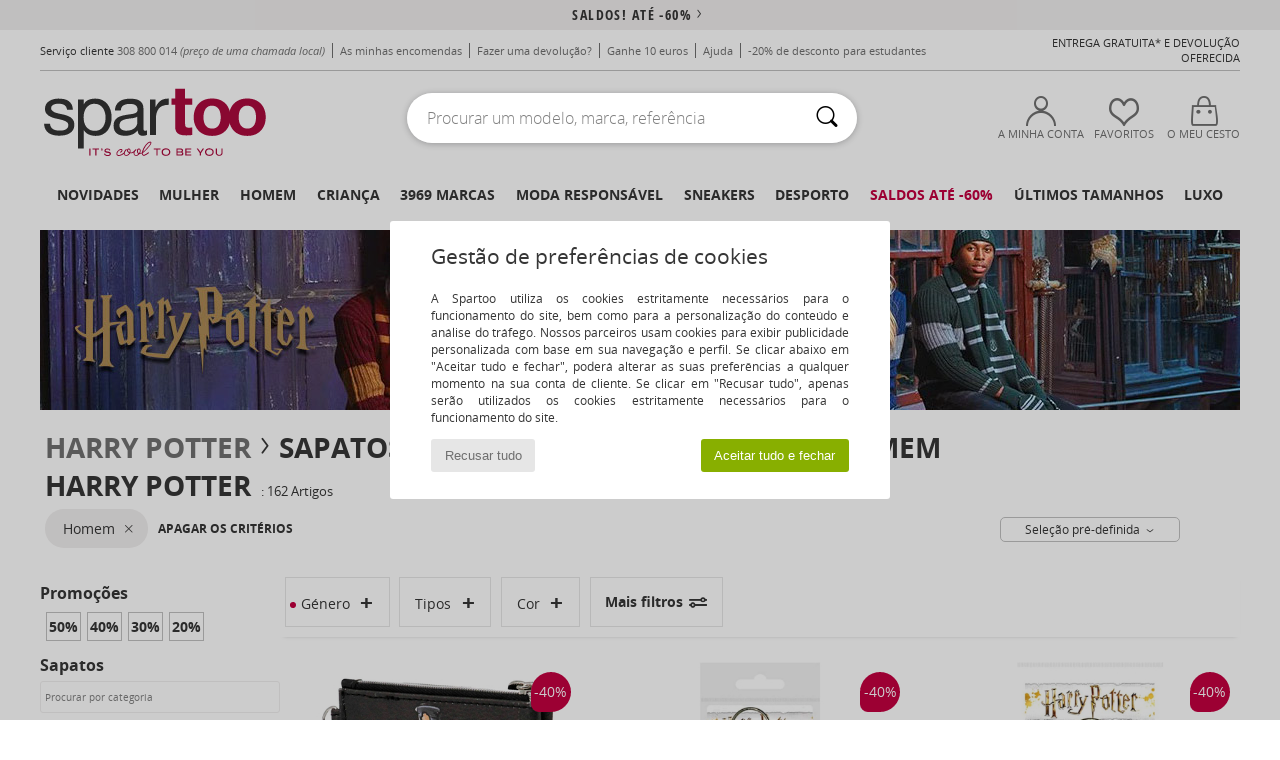

--- FILE ---
content_type: text/html; charset=UTF-8
request_url: https://www.spartoo.pt/Harry-Potter-b43330-homem.php
body_size: 58368
content:

	<!DOCTYPE html>
		<html>
		<head>
			<meta charset="utf-8" />
			<meta name="viewport" content="width=device-width, initial-scale=1.0, minimum-scale=1.0, maximum-scale=1.0, user-scalable=no">
			<meta name="msapplication-navbutton-color" content="#C30040" />
			<meta http-equiv="Content-Type" content="text/html; charset=utf-8" /><link rel="next" href="https://www.spartoo.pt/Harry-Potter-b43330-homem-pagina144.php#rst" /><meta name="robots" content="noodp" /><link rel="alternate" media="only screen and (max-width: 640px)" href="https://www.spartoo.pt/mobile/Harry-Potter-b43330-homem.php" /><link rel="alternate" media="handheld" href="https://www.spartoo.pt/mobile/Harry-Potter-b43330-homem.php" /><link rel="canonical" href="https://www.spartoo.pt/Harry-Potter-b43330-homem.php" /><title>HARRY POTTER Sapatos, Sacos, Textil, Relogios, Acessorios, Acessórios, Beleza, Roupa-interior,  homem   - Entrega gratuita | Spartoo.pt</title><meta name="keywords" content="spartoo, spartoo.pt, homem, Harry Potter
" /><meta name="description" content="Descubra a nova coleção  HARRY POTTER homem  disponível em Spartoo.pt ► Vasta escolha de tamanhos & modelos ✓ Entrega Gratuita e Melhor Preço Garantido" />
<link rel="alternate" href="https://www.spartoo.com/Harry-Potter-b43330-homme.php#rst" hreflang="fr" />
<link rel="alternate" href="https://www.spartoo.co.uk/Harry-Potter-b43330-men.php#rst" hreflang="en-gb" />
<link rel="alternate" href="https://www.spartoo.es/Harry-Potter-b43330-hombre.php#rst" hreflang="es-es" />
<link rel="alternate" href="https://www.spartoo.de/Harry-Potter-b43330-herren.php#rst" hreflang="de-de" />
<link rel="alternate" href="https://www.spartoo.it/Harry-Potter-b43330-uomo.php#rst" hreflang="it-it" />
<link rel="alternate" href="https://www.spartoo.eu/Harry-Potter-b43330-men.php#rst" hreflang="en" />
<link rel="alternate" href="https://www.spartoo.nl/Harry-Potter-b43330-heren.php#rst" hreflang="nl-nl" />
<link rel="alternate" href="https://www.spartoo.pl/Harry-Potter-b43330-meskie.php#rst" hreflang="pl-pl" />
<link rel="alternate" href="https://www.spartoo.se/Harry-Potter-b43330-herr.php#rst" hreflang="sv-se" />
<link rel="alternate" href="https://www.spartoo.dk/Harry-Potter-b43330-herre.php#rst" hreflang="da-dk" />
<link rel="alternate" href="https://www.spartoo.fi/Harry-Potter-b43330-miehet.php#rst" hreflang="fi-fi" />
<link rel="alternate" href="https://www.spartoo.gr/Harry-Potter-b43330-man.php#rst" hreflang="el-gr" />
<link rel="alternate" href="https://www.spartoo.pt/Harry-Potter-b43330-homem.php#rst" hreflang="pt-pt" />
<link rel="alternate" href="https://www.spartoo.be/Harry-Potter-b43330-heren.php#rst" hreflang="nl-be" />
<link rel="alternate" href="https://www.spartoo.cz/Harry-Potter-b43330-pro-muze.php#rst" hreflang="cs-cz" />
<link rel="alternate" href="https://www.spartoo.net/Harry-Potter-b43330-men.php#rst" hreflang="en-us" />
<link rel="alternate" href="https://www.spartoo.cn/Harry-Potter-b43330-men.php#rst" hreflang="" />
<link rel="alternate" href="https://www.spartoo.sk/Harry-Potter-b43330-pani.php#rst" hreflang="sk-sk" />
<link rel="alternate" href="https://www.spartoo.hu/Harry-Potter-b43330-ferfi.php#rst" hreflang="hu-hu" />
<link rel="alternate" href="https://www.spartoo.ro/Harry-Potter-b43330-barbat.php#rst" hreflang="ro-ro" />
<link rel="alternate" href="https://www.spartoo.si/Harry-Potter-b43330-moski.php#rst" hreflang="si-si" />
<link rel="alternate" href="https://www.spartoo.com.hr/Harry-Potter-b43330-muskarac.php#rst" hreflang="hr-hr" />
<link rel="alternate" href="https://fr.spartoo.ch/Harry-Potter-b43330-homme.php#rst" hreflang="ch-FR" />
<link rel="alternate" href="https://de.spartoo.ch/Harry-Potter-b43330-herren.php#rst" hreflang="ch-DE" />
<link rel="alternate" href="https://it.spartoo.ch/Harry-Potter-b43330-uomo.php#rst" hreflang="ch-IT" />
		<link rel="stylesheet" href="https://imgext.spartoo.pt/css/styles_desktop_SP-202601153.css" media="all" />
		<link rel="stylesheet" href="https://imgext.spartoo.pt/css/css_desktop_SP_pt-202601153.css" media="all" />
	<link rel="search" type="application/opensearchdescription+xml" title="www.spartoo.pt" href="/searchEngine.xml" />
		<script type="text/javascript" nonce="025355ad8ef14574541791a2b2a0a430">
			window.onerror = function (msg, err_url, line, column, error) {

				if(msg == "ResizeObserver loop limit exceeded" ||
					msg == "ResizeObserver loop completed with undelivered notifications.") {
					return;
				}

				let details = "";
				if(typeof error != "undefined" && error !== null) {
					if(typeof error.stack == "string") {
						details = error.stack;
					} else if(typeof error.toString == "function") {
						details = error.toString();
					}
				}

				var source_code = document.documentElement.innerHTML.split("\n");
				source_code.splice(line + 0, source_code.length - (line + 0));
				source_code.splice(0, line - 0);

				var post_data = "action=insert&msg=" + encodeURIComponent(msg)
					+ "&err_url=" + encodeURIComponent(err_url)
					+ "&line=" + encodeURIComponent(line)
					+ "&column=" + encodeURIComponent(column)
					+ "&error=" + encodeURIComponent(details)
					+ "&browser=" + encodeURIComponent(navigator.userAgent)
					+ "&source_code=" + encodeURIComponent(source_code.join("\n"));

				var XhrObj = new XMLHttpRequest();

				XhrObj.open("GET", "/ajax/save_javascript_error.php" + "?" + post_data);

				XhrObj.send(null);
			};
		</script>
	<script type="text/javascript" crossorigin="anonymous" src="https://imgext.spartoo.pt/js/min/js_desktop_pt.min-202601153.js"></script>
	<script type="text/javascript" crossorigin="anonymous" src="https://imgext.spartoo.pt/js/min/js_async_pt.min-202601153.js" async defer ></script>
	<script type="text/javascript" crossorigin="anonymous" src="https://imgext.spartoo.pt/js/libext/jquery/jquery.produits.js"></script>
		<link rel="apple-touch-icon" sizes="180x180" href="https://imgext.spartoo.pt/images/favicon/apple-touch-icon.png" />
		<link rel="icon" type="image/png" sizes="32x32" href="https://imgext.spartoo.pt/images/favicon/favicon-32x32.png" />
		<link rel="icon" type="image/png" sizes="16x16" href="https://imgext.spartoo.pt/images/favicon/favicon-16x16.png" />
		<link rel="manifest" href="/images/favicon/manifest.json" />
		<link rel="mask-icon" href="https://imgext.spartoo.pt/images/favicon/safari-pinned-tab.svg" color="#C30040" />
		<meta name="theme-color" content="#C30040" /><style type="text/css" media="all">@import "https://imgext.spartoo.pt/css/productList_SP-202601153.css";</style><script type="text/javascript">
			var size_selected = false;
			function sessionCustomer(id){
				var sessionId = parseInt(id);
				return sessionId;
			}
			var sessionId = parseInt(0)</script>
</head>

<body><div id="maskBlack" onclick="hide(document.getElementById('maskBlack'));hide(document.getElementById('size_grid'));return false;"></div>
				<a class="skip-link" href="#skip-link-anchor">Ir para o conteúdo principal!</a>
			<div id="popup_alert_parent"></div>
			<script>
				/**
				 * Fonction qui détermine si on met les cookies selon le choix du visiteur + gestion gtag
				 * @param  bool $allow_cookies Choix du visiteur du l'acceptation des cookies (1 ou 0)
				 */
				function verifCookies(allow_cookies){

					if(typeof gtag != "undefined") {
						if(allow_cookies == 1) {
							gtag("consent", "update", {
								"ad_storage": "granted",
								"analytics_storage": "granted",
								"ad_user_data": "granted",
								"ad_personalization": "granted"
							});
						} else {
							gtag("consent", "update", {
								"ad_storage": "denied",
								"analytics_storage": "denied",
								"ad_user_data": "denied",
								"ad_personalization": "denied"
							});
						}
					}

					if(allow_cookies == 1) {
						window.uetq = window.uetq || [];
						window.uetq.push("consent", "update", {"ad_storage": "granted"});
					} else {
						window.uetq = window.uetq || [];
						window.uetq.push("consent", "update", {"ad_storage": "denied"});
					}

					// #1208822 - Activation des tags
					if(allow_cookies == 1 && typeof load_tag === "function") {
						load_tag();
						setTimeout(unload_tag, SP.tags.timeout);
					}

					if($.ajax) {
						$.ajax({
							type: "GET",
							url: "../ajax/allow_cookies.php",
							data: "allow_cookies=" + allow_cookies
						}).done(function(result) {
							$(".cookies_info").hide();
						});
					} else {
						$(".cookies_info").hide();
					}
				}
			</script>


			<div class="cookies_info">
				<div class="cookies_info-pop">
					<div class="cookies_info-pop-title">Gestão de preferências de cookies</div>
					<div class="cookies_info-pop-text">A Spartoo utiliza os cookies estritamente necessários para o funcionamento do site, bem como para a personalização do conteúdo e análise do tráfego. Nossos parceiros usam cookies para exibir publicidade personalizada com base em sua navegação e perfil. Se clicar abaixo em "Aceitar tudo e fechar", poderá alterar as suas preferências a qualquer momento na sua conta de cliente. Se clicar em "Recusar tudo", apenas serão utilizados os cookies estritamente necessários para o funcionamento do site.</div>
					<div class="cookies_info-pop-buttons">
						<button class="cookies_info-pop-buttons-refuse" onclick="javascript:verifCookies(0);">Recusar tudo</button>
						<button class="cookies_info-pop-buttons-accept" onclick="javascript:verifCookies(1);">Aceitar tudo e fechar</button>
					</div>
				</div>
			</div>
			<script>
				$(
					function(){
						SP.HeaderFront.header_services_init([{"index":"<a href=\"saldos.php\">saldos! At\u00e9 -60%<i class=\"icon-flecheDroite\"><\/i><\/a>"},{"index":"Entrega gratuita e devolu\u00e7\u00e3o oferecida"}], 0, 105);
					}
				);
			</script><div id="header_services"><div></div></div><div id="parent">
			<script type="text/javascript">
				function timer_op_right() {}
			</script>
				<header id="header">
					<div class="topLine">
						<div>
							<span>
							Serviço cliente&nbsp;
							<a id="callNumber" href="tel:308 800 014">308 800 014<span id="call_horaires">Segunda - Sexta : 8h - 16h</span></a>&nbsp;
							<span class="localCallPrice">(preço de uma chamada local)</span>
							</span>
							<a href="https://www.spartoo.pt/conta.php?commande=1" >As minhas encomendas
</a>
							<a href="javascript:faq_popup('retour');">Fazer uma devolução?</a>
							<a href="service_parrainage.php">Ganhe 10 euros</a>
							<a href="contactos.php" >Ajuda</a>
							
							
							
							
							<a href="student.php" style="text-transform:lowercase;">-20% de desconto para estudantes</a>
						</div>
					<div class="text_topLivraison" onclick="faq_popup('envoi');">Entrega gratuita* e devolução oferecida</div>
					</div>
						<div class="header_top">
					<a href="/" class="logo">
						<img src="https://imgext.spartoo.pt/includes/languages/portuguese/images/topLogo.svg" alt="Spartoo" />
					</a>
						<form  class="searchContainer search headerSearch" action="search.php" method="get" id="form_search"><input class="headerSearchBar" type="text" name="keywords" id="keywords_field" autocomplete="off" value="" onfocus="completeSearchEngine();" onclick="displayDefaultResults();" placeholder="Procurar um modelo, marca, referência"  /><button id="submit_search" class="valid_search" type="submit" aria-label="Pesquisar "><i class="icon-rechercher"></i></button>
						</form>
						<div class="headerOptions">
							<div class="headerOption">

								<a href="https://www.spartoo.pt/conta.php" ><i class="icon-persoCompte "></i>A minha conta</a></div><div class="headerOption">
				<a href="https://www.spartoo.pt/wishList_sp.php"><i class="icon-coeur"></i>Favoritos</a></div>			<div class="headerOption" onmouseover="if(typeof(get_panier_hover) != 'undefined'){get_panier_hover();}">
								<a href="cesto.php"><i class="icon-panier"></i>O meu cesto</a><div id="topPanier">
								</div>
							</div>
						</div>
					</div>
				</header>
		
		<nav id="nav"><ul id="onglets" onmouseover="if(typeof SP != 'undefined' && typeof SP.front != 'undefined' && typeof SP.front.lazyLoader != 'undefined'){ SP.front.lazyLoader.lazyHeader(); }"><div style="width:calc((100% - 1200px)/2);"></div>
			<li><a href="novidades.php" >Novidades</a>
				<div id="menuGlobal">
					<div>
						<div class="headerMenu_linkListTitle"><a href="novidades-mulher.php" >Mulher</a></div>
						<div class="listLiens_specialLink_newF" style="background: url(https://imgext.spartoo.pt/images//header_menu_new_sprite_ah---20251215.jpg) no-repeat 0 0;"></div>
						<div><a href="novidades-mulher.php" >Coleção Outono / Inverno</a></div>
						<a href="novidades-mulher-sapatos.php" >Novidades calçado</a><br />
						<a href="novidades-mulher-textil.php" >Novidades vestuário</a><br />
						<a href="novidades-mulher-sacos.php" >Novidades bolsas/malas</a><br />&nbsp;<br />
						<a href="novidades-semana-mulher.php" >Novidades da semana</a> <br />
						<a href="novidades-mes-mulher.php" >Novidades do mês</a> <br />
						<div><a href="PRECO-BAIXO-st-11986-0-mulher.php" >Seleção de mulher a menos de 70€  <i class="icon-flecheDroite"></i></a></div>
						<div><a href="novidades-mulher.php" >Novidades da coleção</a> <i class="icon-flecheDroite"></i></div>
					</div><div>
						<div class="headerMenu_linkListTitle"><a href="novidades-homem.php" >Homem</a></div>
						<div class="listLiens_specialLink_newH" style="background: url(https://imgext.spartoo.pt/images//header_menu_new_sprite_ah---20251215.jpg) no-repeat 0 -87px;"></div>
						<div><a href="novidades-homem.php" >Coleção Outono / Inverno</a></div>
						<a href="novidades-homem-sapatos.php" >Novidades calçado</a><br />
						<a href="novidades-homem-textil.php" >Novidades vestuário</a><br />
						<a href="novidades-homem-sacos.php" >Novidades bolsas/malas</a><br />&nbsp;<br />
						<a href="novidades-semana-homem.php" >Novidades da semana</a><br/>
						<a href="novidades-mes-homem.php" >Novidades do mês</a><br />
						<div><a href="PRECO-BAIXO-st-11986-0-homem.php" >Seleção de homem a menos de 70€  <i class="icon-flecheDroite"></i></a></div>
						<div><a href="novidades-homem.php" >Novidades da coleção</a> <i class="icon-flecheDroite"></i></div>
					</div><div>
						<div class="headerMenu_linkListTitle"><a href="novidades-criancas.php" >Criança</a></div>
						<div class="listLiens_specialLink_newK" style="background: url(https://imgext.spartoo.pt/images//header_menu_new_sprite_ah---20251215.jpg) no-repeat 0 -174px;"></div>
						<div><a href="novidades-criancas.php" >Coleção Outono / Inverno</a></div>
						<a href="novidades-criancas-sapatos.php" >Novidades calçado</a><br />
						<a href="novidades-criancas-textil.php" >Novidades vestuário</a><br />
						<a href="novidades-criancas-sacos.php" >Novidades bolsas/malas</a><br />&nbsp;<br />
						<a href="novidades-semana-criancas.php" >Novidades da semana</a><br/>
						<a href="novidades-mes-criancas.php" >Novidades do mês</a> <br />
						<div><a href="PRECO-BAIXO-st-11986-0-criancas.php" >Seleção de crianças a menos de 70€  <i class="icon-flecheDroite"></i></a></div>
						<div><a href="novidades-criancas.php" >Novidades da coleção</a> <i class="icon-flecheDroite"></i></div>
					</div><div>
						<div class="headerMenu_linkListTitle"><a href="universo-luxo.php?classement=NEW_PRODUCTS" >Luxo</a></div>
						<div class="listLiens_specialLink_newK" style="background: url(https://imgext.spartoo.pt/images//header_menu_luxe---20251215.jpg) no-repeat 0 0;"></div>
						<div><a href="universo-luxo.php?classement=NEW_PRODUCTS" >Coleção Outono / Inverno</a></div>
						<a href="universo-luxo-sapatos.php?classement=NEW_PRODUCTS" >Novidades calçado</a><br />
						<a href="universo-luxo-textil.php?classement=NEW_PRODUCTS" >Novidades vestuário</a><br />
						<a href="universo-luxo-sacos.php?classement=NEW_PRODUCTS" >Novidades bolsas/malas</a><br />
						<br />
						<br /><br /><br />
						<div><a href="universo-luxo.php?classement=NEW_PRODUCTS" >Novidades da coleção</a> <i class="icon-flecheDroite"></i></div>
					</div><div><div class="headerMenu_linkListTitle"><a href="tendencias-moda.php?filterGender=f">Tendências Mulher</a></div><a href="tendencias-moda.php?tendance_id=32173" >Tons de castanho</a><br /><a href="tendencias-moda.php?tendance_id=32125" >Energia cool</a><br /><a href="tendencias-moda.php?tendance_id=32077" >Estilo escandinavo</a><br /><a href="tendencias-moda.php?tendance_id=32029" >Noites inesquecíveis</a><br /><div class="headerMenu_linkListTitle"><a href="tendencias-moda.php?filterGender=h" class="header_gender_trend_link">Tendências Homem</a></div><a href="tendencias-moda.php?tendance_id=32197" >Malhas suaves</a><br /><a href="tendencias-moda.php?tendance_id=32149" >Camisolas da estação</a><br /><a href="tendencias-moda.php?tendance_id=32101" >Nómada urbano</a><br /><a href="tendencias-moda.php?tendance_id=32053" >Hora de festa</a><br />
					<a href="service_cadeau.php" class="header_carteKdo" style="margin-top:20px;">
						<img class="lazyHeader" src="https://imgext.spartoo.pt/images/trans.gif" data-original="https://imgext.spartoo.pt/images/header_menu_carteKdo.gif" alt="Ofereça uma prenda na moda" />
						Cheque-prenda
					</a>
				</div>
			</div>
		</li>
		<li><a href="mulher.php">Mulher</a>
			<div id="menuFemme"><div>
					<div class="headerMenu_linkListTitle"><a href="sapato-feminino.php" >Sapatos Senhora</a></div>
					<a href="Sapatilhas-mulher-st-10217-10157-0.php" ><i class="icon-sneakers"></i> Sapatilhas</a><br /><a href="Botinas-mulher-st-10217-10127-0.php" ><i class="icon-boots"></i> Botins / Botas Baixas</a><br /><a href="Botas-mulher-st-10217-10124-0.php" ><i class="icon-bottes"></i> Botas</a><br /><a href="Tamanco-mulher-st-10217-10139-0.php" ><i class="icon-mules"></i> Chinelos / Tamancos</a><br /><a href="Pantufas-mulher-st-10217-10141-0.php" ><i class="icon-chaussons"></i> Pantufas / Chinelos</a><br /><a href="Sapatos-desportivos-mulher-st-10217-10005-0.php" ><i class="icon-sport"></i> Sapatos desportivos</a><br /><a href="Mocassins-et-Sapato-de-vela-mulher-st-10217-10129-0.php" ><i class="icon-mocassins"></i> Mocassins & Sapato de vela</a><br /><a href="Sandalias-mulher-st-10217-10148-0.php" ><i class="icon-sandales"></i> Sandálias</a><br /><a href="Sapatos-Femininos-mulher-st-10217-10134-0.php" ><i class="icon-escarpins"></i> Escarpins</a><br /><a href="Sabrinas-mulher-st-10217-10119-0.php" ><i class="icon-ballerines"></i> Sabrinas</a><br /><a href="Sapatos-et-Richelieu-mulher-st-10217-10156-0.php" ><i class="icon-derbies"></i> Sapatos & Richelieu</a><br /><a href="Slip-on-mulher-st-10217-10152-0.php" ><i class="icon-slipon"></i> Slip on</a><br />
					<div><a href="PRECO-BAIXO-st-11986-0-mulher-sapatos.php" >Calçado de mulher a menos de 70€  <i class="icon-flecheDroite"></i></a></div>
					<div><a href="sapato-feminino.php" >Todos os sapatos de senhora <i class="icon-flecheDroite"></i></a></div>
				</div><div>
					<div class="headerMenu_linkListTitle"><a href="vestuario-mulher.php" >Vestuário senhoras</a></div>
					<a href="Casaco-comprido-mulher-st-10617-10168-0.php" ><i class="icon-manteaux"></i> Casaco comprido</a><br /><a href="Camisolas-e-casacos-de-malha-mulher-st-10617-10171-0.php" ><i class="icon-pulls"></i> Camisolas e casacos de malha</a><br /><a href="Sweats-ET-Polares-mulher-st-10617-10801-0.php" ><i class="icon-sweats"></i> Sweats & Polares</a><br /><a href="Vestidos-mulher-st-10617-10515-0.php" ><i class="icon-robes"></i> Vestidos</a><br /><a href="T-shirts-e-Polos-mulher-st-10617-10170-0.php" ><i class="icon-tshirt"></i> T-shirts e Pólos</a><br /><a href="Calcas-de-ganga-mulher-st-10617-10176-0.php" ><i class="icon-jeans"></i> Calças de ganga</a><br /><a href="Joggings-ET-roupas-de-treino-mulher-st-10617-10997-0.php" ><i class="icon-joggings"></i> Joggings & roupas de treino</a><br /><a href="Jaquetas-mulher-st-10617-10174-0.php" ><i class="icon-vestes"></i> Jaquetas</a><br /><a href="Calcas-mulher-st-10617-10179-0.php" ><i class="icon-pantalons"></i> Calças</a><br /><a href="Camisas-ET-Tunicas-mulher-st-10617-10183-0.php" ><i class="icon-blouses"></i> Tops / Blusas</a><br /><a href="Saias-mulher-st-10617-10508-0.php" ><i class="icon-jupes"></i> Saias</a><br /><a href="Camisas-mulher-st-10617-10166-0.php" ><i class="icon-chemises"></i> Camisas</a><br />
					<div><a href="PRECO-BAIXO-st-11986-0-mulher-textil.php" >Roupa de mulher a menos de 70€  <i class="icon-flecheDroite"></i></a></div>
					<div><a href="vestuario-mulher.php" >Todo o vestuário para senhora <i class="icon-flecheDroite"></i></a></div>
				</div><div>
					<div class="headerMenu_linkListTitle"><a href="Roupa-de-interior-st-11474-0-mulher.php" >Lingerie mulher</a></div>
					<a href="Soutiens-mulher-st-11474-10191-0.php" ><i class="icon-soutifs"></i> Soutiens</a><br /><a href="Cuecas-e-outros-mulher-st-11474-11392-0.php" ><i class="icon-slips"></i> Cuecas e outros</a><br /><a href="Outros-tipos-de-lingerie-mulher-st-11474-11393-0.php" ><i class="icon-underwear"></i> Outros tipos de lingerie</a><br />
					<br />
					<div class="headerMenu_linkListTitle"><a href="bolsas-mulher.php" >Bolsas senhora</a></div>
					<a href="Bolsas-mulher-st-10568-10160-0.php" ><i class="icon-sacamain"></i> Bolsas</a><br /><a href="Mochilas-mulher-st-10568-10162-0.php" ><i class="icon-sacados"></i> Mochilas</a><br /><a href="pasta-bolsa-mulher-st-10568-10147-0.php" ><i class="icon-bandouliere"></i> Bolsa tiracolo</a><br /><a href="Carteira-mulher-st-10568-10201-0.php" ><i class="icon-portefeuille"></i> Carteira / Porta-moedas</a><br /><a href="Sacos-shopping-mulher-st-10568-10674-0.php" ><i class="icon-cabas"></i> Sacos shopping</a><br /><a href="Malas-mulher-st-10568-10215-0.php" ><i class="icon-valise"></i> Malas</a><br /><a href="Pochetes-Bolsas-pequenas-mulher-st-10568-10677-0.php" ><i class="icon-pochette"></i> Pochetes / Bolsas pequenas</a><br />
					<div><a href="PRECO-BAIXO-st-11986-0-mulher-sacos.php" >Sacos para mulheres a menos de 70€  <i class="icon-flecheDroite"></i></a></div>
					<div><a href="bolsas-mulher.php" >Todas as bolsas para senhora <i class="icon-flecheDroite"></i></a></div>
				</div><div>
					<div class="headerMenu_linkListTitle"><a href="sapato-desportivo-mulher.php#rst">Sport</a></div>
					<a href="Sapatilhas-mulher-st-2-10157-0.php" ><i class="icon-sneakers"></i> Sapatilhas</a><br /><a href="Sapatos-desportivos-mulher-st-2-10005-0.php" ><i class="icon-sport"></i> Sapatos desportivos</a><br /><a href="Joggings-ET-roupas-de-treino-mulher-st-2-10997-0.php" ><i class="icon-joggings"></i> Joggings & roupas de treino</a><br /><a href="Cinto-mulher-st-2-10161-0.php" > Acessórios têxteis</a><br /><a href="Tamanco-mulher-st-2-10139-0.php" ><i class="icon-mules"></i> Chinelos / Tamancos</a><br />
					<br /><div class="headerMenu_linkListTitle"><a href="universo-luxo.php">Luxo</a></div>
					<a href="Botinas-mulher-st-10641-10127-0.php" ><i class="icon-boots"></i> Botins / Botas Baixas</a><br /><a href="Sapatilhas-mulher-st-10641-10157-0.php" ><i class="icon-sneakers"></i> Sapatilhas</a><br /><a href="Bolsas-mulher-st-10641-10160-0.php" ><i class="icon-sacamain"></i> Bolsas</a><br /><a href="Pantufas-mulher-st-10641-10141-0.php" ><i class="icon-chaussons"></i> Pantufas / Chinelos</a><br /><a href="pasta-bolsa-mulher-st-10641-10147-0.php" ><i class="icon-bandouliere"></i> Bolsa tiracolo</a><br /><a href="Cinto-mulher-st-10641-10161-0.php" > Acessórios têxteis</a><br />
				</div><div>
					<div class="headerMenu_linkListTitle"><a href="marques.php">Marcas em destaque</a></div>
					<a href="Converse-b5-mulher.php" >Converse</a><br /><a href="New-Balance-b337-mulher.php" >New Balance</a><br /><a href="skechers-mulher.php" >Skechers</a><br /><a href="UGG-b409-mulher.php" >UGG</a><br /><a href="adidas-mulher.php" >adidas</a><br />
					<br />
					<div class="headerMenu_linkListTitle" style="font-family: OpenSansCond, Arial, sans-serif;">Ver a seleção</div>
					<a href="made-in-portugal-st-11573-0-mulher.php" ><img src="https://imgext.spartoo.pt/images//flags_alt/flag_pt.png" width="15" alt="Made in Portugal" /> Made in Portugal</a><br />
					<a href="sapato-tamanho-grande-mulher.php" >Tamanhos grandes</a><br />
					<a href="sapato-da-moda-mulher.php" >Streetwear</a><br />
					<a href="sapato-ecoresponsavel-mulher.php" ><i class="icon-eco" style="color: #428863;"></i> Eco-responsável </a><br />
					<div class="headerMenu_linkListTitle"><a href="tendencias-moda.php?filterGender=f" class="header_gender_trend_link">Tendências</a></div>
					<a href="service_cadeau.php" class="header_carteKdo" style="margin-top:20px;">
						<img class="lazyHeader" src="https://imgext.spartoo.pt/images/trans.gif" data-original="https://imgext.spartoo.pt/images/header_menu_carteKdo.gif" alt="Ofereça uma prenda na moda" />
						Cheque-prenda
					</a>
				</div></div>
		</li>
		<li><a href="homem.php">Homem</a>
			<div id="menuHomme">
				<div>
					<div class="headerMenu_linkListTitle"><a href="sapato-masculino.php" >Sapatos Homem</a></div>
					<a href="Sapatilhas-homem-st-10218-10157-0.php" ><i class="icon-sneakers"></i> Sapatilhas</a><br /><a href="Botinas-homem-st-10218-10127-0.php" ><i class="icon-boots"></i> Botins / Botas Baixas</a><br /><a href="Sapatos-desportivos-homem-st-10218-10005-0.php" ><i class="icon-sport"></i> Sapatos desportivos</a><br /><a href="Tamanco-homem-st-10218-10139-0.php" ><i class="icon-mules"></i> Chinelos / Tamancos</a><br /><a href="Sapatos-et-Richelieu-homem-st-10218-10156-0.php" ><i class="icon-derbies"></i> Sapatos & Richelieu</a><br /><a href="Pantufas-homem-st-10218-10141-0.php" ><i class="icon-chaussons"></i> Pantufas / Chinelos</a><br /><a href="Botas-homem-st-10218-10124-0.php" ><i class="icon-bottes"></i> Botas</a><br /><a href="Mocassins-et-Sapato-de-vela-homem-st-10218-10129-0.php" ><i class="icon-mocassins"></i> Mocassins & Sapato de vela</a><br /><a href="Chinelos-homem-st-10218-10155-0.php" ><i class="icon-tongs"></i> Chinelos</a><br /><a href="Slip-on-homem-st-10218-10152-0.php" ><i class="icon-slipon"></i> Slip on</a><br /><a href="Sapatos-skate-homem-st-10218-10150-0.php" ><i class="icon-skate"></i> Skate</a><br /><a href="Sandalias-homem-st-10218-10148-0.php" ><i class="icon-sandales"></i> Sandálias</a><br />
					<div><a href="PRECO-BAIXO-st-11986-0-homem-sapatos.php" >Calçado de homem a menos de 70€  <i class="icon-flecheDroite"></i></a></div>
					<div><a href="sapato-masculino.php" >Todos os sapatos de homem <i class="icon-flecheDroite"></i></a></div>
				</div><div>
					<div class="headerMenu_linkListTitle"><a href="vestuario-homem.php" >Vestuário homem</a></div>
					<a href="T-shirts-e-Polos-homem-st-10617-10170-0.php" ><i class="icon-tshirt"></i> T-shirts e Pólos</a><br /><a href="Sweats-ET-Polares-homem-st-10617-10801-0.php" ><i class="icon-sweats"></i> Sweats & Polares</a><br /><a href="Casaco-comprido-homem-st-10617-10168-0.php" ><i class="icon-manteaux"></i> Casaco comprido</a><br /><a href="Calcas-de-ganga-homem-st-10617-10176-0.php" ><i class="icon-jeans"></i> Calças de ganga</a><br /><a href="Joggings-ET-roupas-de-treino-homem-st-10617-10997-0.php" ><i class="icon-joggings"></i> Joggings & roupas de treino</a><br /><a href="Jaquetas-homem-st-10617-10174-0.php" ><i class="icon-vestes"></i> Jaquetas</a><br /><a href="Camisolas-e-casacos-de-malha-homem-st-10617-10171-0.php" ><i class="icon-pulls"></i> Camisolas e casacos de malha</a><br /><a href="Camisas-homem-st-10617-10166-0.php" ><i class="icon-chemises"></i> Camisas</a><br /><a href="Calcas-homem-st-10617-10179-0.php" ><i class="icon-pantalons"></i> Calças</a><br /><a href="Calcao-homem-st-10617-10181-0.php" ><i class="icon-bermudas"></i> Calção</a><br /><a href="Roupas-de-noite-homem-st-10617-9988-0.php" ><i class="icon-pyjamas"></i> Roupas de noite</a><br /><a href="Fatos-e-gravatas-homem-st-10617-11060-0.php" ><i class="icon-costumes"></i> Fatos e gravatas</a><br />
					<div><a href="PRECO-BAIXO-st-11986-0-homem-textil.php" >Vestuário de homem a menos de 70€  <i class="icon-flecheDroite"></i></a></div>
					<div><a href="vestuario-homem.php" >Todo o vestuário para homem <i class="icon-flecheDroite"></i></a></div>
				</div><div>
					<div class="headerMenu_linkListTitle"><a href="Roupa-de-interior-st-11474-0-homem.php" >Roupa interior homem</a></div>
					<a href="Boxer-homem-st-11474-10185-0.php" ><i class="icon-boxers"></i> Boxer</a><br /><a href="Cueca-homem-st-11474-10190-0.php" ><i class="icon-slips"></i> Cueca</a><br /><a href="Boxer-homem-st-11474-10187-0.php" ><i class="icon-calecons"></i> Boxer</a><br />
					<br />
					<div class="headerMenu_linkListTitle"><a href="bolsas-homem.php" >Bolsas homem</a></div>
					<a href="Mochilas-homem-st-10568-10162-0.php" ><i class="icon-sacados"></i> Mochilas</a><br /><a href="Malas-homem-st-10568-10215-0.php" ><i class="icon-valise"></i> Malas</a><br /><a href="Carteira-homem-st-10568-10201-0.php" ><i class="icon-portefeuille"></i> Carteira / Porta-moedas</a><br /><a href="Pochetes-Bolsas-pequenas-homem-st-10568-10677-0.php" ><i class="icon-pochette"></i> Pochetes / Bolsas pequenas</a><br /><a href="Mala-de-viagem-homem-st-10568-10213-0.php" ><i class="icon-valise"></i> Mala de viagem</a><br /><a href="pasta-bolsa-homem-st-10568-10147-0.php" ><i class="icon-bandouliere"></i> Bolsa tiracolo</a><br /><a href="Porta-documentos-Pasta-homem-st-10568-10683-0.php" ><i class="icon-portedoc"></i> Porta-documentos / Pasta</a><br />
					<div><a href="PRECO-BAIXO-st-11986-0-homem-sacos.php" >Bolsas de homem a menos de 70€  <i class="icon-flecheDroite"></i></a></div>
					<div><a href="bolsas-homem.php" >Todas as bolsas para homem <i class="icon-flecheDroite"></i></a></div>
				</div><div>
					<div class="headerMenu_linkListTitle">
						<a href="sapato-desportivo-homem.php#rst">
							Sport
						</a>
					</div>
					<a href="Sapatos-desportivos-homem-st-2-10005-0.php" ><i class="icon-sport"></i> Sapatos desportivos</a><br /><a href="Sapatilhas-homem-st-2-10157-0.php" ><i class="icon-sneakers"></i> Sapatilhas</a><br /><a href="Joggings-ET-roupas-de-treino-homem-st-2-10997-0.php" ><i class="icon-joggings"></i> Joggings & roupas de treino</a><br /><a href="Cinto-homem-st-2-10161-0.php" > Acessórios têxteis</a><br /><a href="Boxer-homem-st-2-10185-0.php" ><i class="icon-boxers"></i> Boxer</a><br />
					<br /><div class="headerMenu_linkListTitle"><a href="universo-luxo.php">Luxo</a></div>
					<a href="Sapatilhas-homem-st-10641-10157-0.php" ><i class="icon-sneakers"></i> Sapatilhas</a><br /><a href="T-shirts-e-Polos-homem-st-10641-10170-0.php" ><i class="icon-tshirt"></i> T-shirts e Pólos</a><br /><a href="Boxer-homem-st-10641-10185-0.php" ><i class="icon-boxers"></i> Boxer</a><br /><a href="Sweats-ET-Polares-homem-st-10641-10801-0.php" ><i class="icon-sweats"></i> Sweats & Polares</a><br /><a href="Camisas-homem-st-10641-10166-0.php" ><i class="icon-chemises"></i> Camisas</a><br /><a href="Cinto-homem-st-10641-10161-0.php" > Acessórios têxteis</a><br />

				</div><div>
					<div class="headerMenu_linkListTitle"><a href="marques.php">Marcas em destaque</a></div>
					<a href="Converse-b5-homem.php" >Converse</a><br /><a href="New-Balance-b337-homem.php" >New Balance</a><br /><a href="skechers-homem.php" >Skechers</a><br /><a href="Vans-b52-homem.php" >Vans</a><br /><a href="adidas-homem.php" >adidas</a><br />
					<br />
					<div class="headerMenu_linkListTitle" style="font-family: OpenSansCond, Arial, sans-serif;">Ver a seleção</div>
					<a href="made-in-portugal-st-11573-0-homem.php" >
						<img src="https://imgext.spartoo.pt/images//flags_alt/flag_pt.png" width="15" alt="Made in Portugal" /> Made in Portugal
					</a><br />
					<a href="sapato-tamanho-grande-homem.php" >
						Tamanhos grandes
					</a><br />
					<a href="sapato-da-moda-homem.php" >
						Streetwear
					</a><br />
					<a href="sapato-ecoresponsavel-homem.php" >
						<i class="icon-eco" style="color: #428863;"></i> Eco-responsável 
					</a><br />
					<div class="headerMenu_linkListTitle">
						<a href="tendencias-moda.php?filterGender=h" class="header_gender_trend_link">
							Tendências
						</a>
					</div>
					<a href="service_cadeau.php" class="header_carteKdo" style="margin-top:20px;">
						<img class="lazyHeader" src="https://imgext.spartoo.pt/images/trans.gif" data-original="https://imgext.spartoo.pt/images/header_menu_carteKdo.gif" alt="Ofereça uma prenda na moda" />
						Cheque-prenda
					</a>
				</div>
			</div>
		</li>
		<li><a href="crianca.php">Criança</a>
			<div id="menuEnfant">
				<div>
					<div class="headerMenu_linkListTitle"><a href="bebe.php" >Bebé (0-2 anos)</a></div>
					<a href="Sapatilhas-st-32-10157.php" ><i class="icon-sneakers"></i> Sapatilhas</a><br /><a href="Botinas-st-32-10127.php" ><i class="icon-boots"></i> Botins / Botas Baixas</a><br /><a href="Sandalias-st-32-10148.php" ><i class="icon-sandales"></i> Sandálias</a><br /><a href="Tamanco-st-32-10139.php" ><i class="icon-mules"></i> Chinelos / Tamancos</a><br /><a href="Pantufas-st-32-10141.php" ><i class="icon-chaussons"></i> Pantufas / Chinelos</a><br />
					<a href="T-shirts-e-Polos-st-32-10170.php" ><i class="icon-tshirt"></i> T-shirts e Pólos</a><br /><a href="Calcas-de-ganga-st-32-10176.php" ><i class="icon-jeans"></i> Calças de ganga</a><br /><a href="Conjunto-st-32-9990.php" > Conjunto</a><br />
					<a href="Fatos-de-banho-e-biquinis-st-32-10193.php" ><i class="icon-maillotsbain"></i> Fatos e shorts de banho</a><br /><br />
					<div><a href="PRECO-BAIXO-st-11986-0-criancas.php" >Selecção a menos de 70€  <i class="icon-flecheDroite"></i></a></div>
					<div><a href="bebe-sapatos.php" >Todos os sapatos <i class="icon-flecheDroite"></i></a></div>
					<div><a href="bebe-textil.php" >Todo o vestuário <i class="icon-flecheDroite"></i></a></div>
					<div><a href="bebe-sacos.php" >Todas as bolsas <i class="icon-flecheDroite"></i></a></div>
				</div><div>
					<div class="headerMenu_linkListTitle"><a href="criancas.php" >Criança (2-12 anos)</a></div>
					<a href="Sapatilhas-st-33-10157.php" ><i class="icon-sneakers"></i> Sapatilhas</a><br /><a href="Botinas-st-33-10127.php" ><i class="icon-boots"></i> Botins / Botas Baixas</a><br /><a href="Tamanco-st-33-10139.php" ><i class="icon-mules"></i> Chinelos / Tamancos</a><br /><a href="Sapatos-desportivos-st-33-10005.php" ><i class="icon-sport"></i> Sapatos desportivos</a><br /><a href="Sapatilhas-com-rodas-st-33-10524.php" ><i class="icon-roulettes"></i> Sapatilhas com rodas</a><br />
					<a href="Sweats-ET-Polares-st-33-10801.php" ><i class="icon-sweats"></i> Sweats & Polares</a><br /><a href="T-shirts-e-Polos-st-33-10170.php" ><i class="icon-tshirt"></i> T-shirts e Pólos</a><br /><a href="Casaco-comprido-st-33-10168.php" ><i class="icon-manteaux"></i> Casaco comprido</a><br />
					<a href="Mochilas-st-33-10162.php" ><i class="icon-sacados"></i> Mochilas</a><br /><a href="Estojos-st-33-10566.php" ><i class="icon-trousse"></i> Estojos</a><br />
					<div><a href="PRECO-BAIXO-st-11986-0-criancas.php" >Selecção a menos de 70€  <i class="icon-flecheDroite"></i></a></div>
					<div><a href="criancas-sapatos.php" >Todos os sapatos <i class="icon-flecheDroite"></i></a></div>
					<div><a href="criancas-textil.php" >Todo o vestuário <i class="icon-flecheDroite"></i></a></div>
					<div><a href="criancas-sacos.php" >Todas as bolsas <i class="icon-flecheDroite"></i></a></div>
				</div><div>
					<div class="headerMenu_linkListTitle"><a href="jovem.php" >Jovem (12-16 anos)</a></div>
					<a href="Sapatilhas-st-34-10157.php" ><i class="icon-sneakers"></i> Sapatilhas</a><br /><a href="Botinas-st-34-10127.php" ><i class="icon-boots"></i> Botins / Botas Baixas</a><br /><a href="Sapatos-desportivos-st-34-10005.php" ><i class="icon-sport"></i> Sapatos desportivos</a><br /><a href="Tamanco-st-34-10139.php" ><i class="icon-mules"></i> Chinelos / Tamancos</a><br /><a href="Botas-st-34-10124.php" ><i class="icon-bottes"></i> Botas</a><br />
					<a href="Sweats-ET-Polares-st-34-10801.php" ><i class="icon-sweats"></i> Sweats & Polares</a><br /><a href="T-shirts-e-Polos-st-34-10170.php" ><i class="icon-tshirt"></i> T-shirts e Pólos</a><br /><a href="Casaco-comprido-st-34-10168.php" ><i class="icon-manteaux"></i> Casaco comprido</a><br />
					<a href="Mochilas-st-34-10162.php" ><i class="icon-sacados"></i> Mochilas</a><br /><a href="Estojos-st-34-10566.php" ><i class="icon-trousse"></i> Estojos</a><br />
					<div><a href="PRECO-BAIXO-st-11986-0-criancas.php" >Selecção a menos de 70€  <i class="icon-flecheDroite"></i></a></div>
					<div><a href="jovem-sapatos.php" >Todos os sapatos <i class="icon-flecheDroite"></i></a></div>
					<div><a href="jovem-textil.php" >Todo o vestuário <i class="icon-flecheDroite"></i></a></div>
					<div><a href="jovem-sacos.php" >Todas as bolsas <i class="icon-flecheDroite"></i></a></div>
				</div>
				<div>
					<div class="headerMenu_linkListTitle"><a href="marques.php">Marcas em destaque</a></div>
					<a href="Citrouille-et-Compagnie-b1154-criancas.php" >Citrouille et Compagnie</a><br /><a href="Converse-b5-criancas.php" >Converse</a><br /><a href="Crocs-b508-criancas.php" >Crocs</a><br /><a href="Easy-Peasy-b7936-criancas.php" >Easy Peasy</a><br /><a href="GBB-b487-criancas.php" >GBB</a><br /><a href="Geox-b40-criancas.php" >Geox</a><br /><a href="Little-Mary-b806-criancas.php" >Little Mary</a><br /><a href="MICHAEL-Michael-Kors-b2093-criancas.php" >MICHAEL Michael Kors</a><br /><a href="New-Balance-b337-criancas.php" >New Balance</a><br /><a href="Puma-b36-criancas.php" >Puma</a><br /><a href="skechers-criancas.php" >Skechers</a><br /><a href="Vans-b52-criancas.php" >Vans</a><br /><a href="adidas-criancas.php" >adidas</a><br />
					<div><a href="marcas.php?gender=K" >Todas as marcas de Criança <i class="icon-flecheDroite"></i></a></div>
				</div><div>
					<div class="headerMenu_linkListTitle" style="font-family: OpenSansCond, Arial, sans-serif; font-size: 15px;">Marca em destaque</div><a href="Citrouille-et-Compagnie-b1154.php#rst">
						<img class="lazyHeader" src="https://imgext.spartoo.pt/images/trans.gif" data-original="https://imgext.spartoo.pt/images/header_kids_1154---20251215.jpg" alt="Citrouille et Compagnie" />
					</a>
		<a href="service_cadeau.php" class="header_carteKdo" style="margin-top:20px;">
						<img class="lazyHeader" src="https://imgext.spartoo.pt/images/trans.gif" data-original="https://imgext.spartoo.pt/images/header_menu_carteKdo.gif" alt="Ofereça uma prenda na moda" />
						Cheque-prenda
					</a>
				</div>
			</div>
		</li>
				<li>
					<a href="marcas.php" id="headerMenuBrand">3969 Marcas</a>
					<div id="menuBrand">
						<ul>
							<li>
								<p class="menuBrandDiv">Top 100</p>
								<div id="topBrand">
									<div class="listBrand"><span class="brandLetter">A</span><br />
						<a href="adidas.php" class="bestBrand">adidas</a>
						<br><a href="Airstep-b511.php" >Airstep / A.S.98</a><br /><a href="Armani-Exchange-st-11503-0.php" >Armani Exchange</a><br /><a href="Art-b105.php" >Art</a><br /><a href="Asics-b63.php" >Asics</a><br /><span class="brandLetter">B</span><br /><a href="birkenstock.php" >BIRKENSTOCK</a><br /><a href="BOSS-b41020.php" >BOSS</a><br />
						<a href="BOTD-b29549.php" class="bestBrand">BOTD</a>
						<br><a href="Barbour-b1933.php" >Barbour</a><br />
						<a href="Betty-London-b939.php" class="bestBrand">Betty London</a>
						<br><a href="Blundstone-b30403.php" >Blundstone</a><br /><a href="Breezy-Rollers-b88509.php" >Breezy Rollers</a><br /><a href="Bugatti-b1634.php" >Bugatti</a><br /><span class="brandLetter">C</span><br /><a href="Calvin-Klein-Jeans-b403.php" >Calvin Klein Jeans</a><br /><a href="Camper-b32.php" >Camper</a><br />
						<a href="Carlington-b472.php" class="bestBrand">Carlington</a>
						<br>
						<a href="Casual-Attitude-b985.php" class="bestBrand">Casual Attitude</a>
						<br><a href="Caterpillar-b228.php" >Caterpillar</a><br />
						<a href="Citrouille-et-Compagnie-b1154.php" class="bestBrand">Citrouille et Compagnie</a>
						<br><a href="Clarks-b21.php" >Clarks</a><br />
									</div>
									<div class="listBrand"><a href="Coach-b59002.php" >Coach</a><br /><a href="Columbia-b23.php" >Columbia</a><br />
						<a href="Converse-b5.php" class="bestBrand">Converse</a>
						<br><a href="Crocs-b508.php" >Crocs</a><br /><span class="brandLetter">D</span><br /><a href="D.Franklin-b88188.php" >D.Franklin</a><br /><a href="DC-Shoes-b61.php" >DC Shoes</a><br /><a href="David-Jones-b996.php" >David Jones</a><br /><a href="Desigual-b749.php" >Desigual</a><br /><a href="Dorking-b680.php" >Dorking</a><br />
						<a href="Dr.-Martens-b76.php" class="bestBrand">Dr. Martens</a>
						<br>
						<a href="Dream-in-Green-b940.php" class="bestBrand">Dream in Green</a>
						<br><span class="brandLetter">E</span><br />
						<a href="Easy-Peasy-b7936.php" class="bestBrand">Easy Peasy</a>
						<br><a href="El-Naturalista-b43.php" >El Naturalista</a><br /><a href="Element-b238.php" >Element</a><br /><a href="Emporio-Armani-st-11503-0.php" >Emporio Armani</a><br /><a href="Emporio-Armani-EA7-st-11503-0.php" >Emporio Armani EA7</a><br /><a href="Exe-Shoes-b88190.php" >Exé Shoes</a><br /><span class="brandLetter">F</span><br />
						<a href="Fashion-brands-b68758.php" class="bestBrand">Fashion brands</a>
						<br>
						<a href="Fericelli-b984.php" class="bestBrand">Fericelli</a>
						<br><a href="Fila-b1615.php" >Fila</a><br />
									</div>
									<div class="listBrand"><a href="Fluchos-b678.php" >Fluchos</a><br /><a href="Fly-London-b474.php" >Fly London</a><br /><a href="Fred-Perry-b801.php" >Fred Perry</a><br /><span class="brandLetter">G</span><br />
						<a href="GBB-b487.php" class="bestBrand">GBB</a>
						<br><a href="Gabor-b629.php" >Gabor</a><br /><a href="Gant-b83.php" >Gant</a><br /><a href="Geographical-Norway-b49461.php" >Geographical Norway</a><br /><a href="Geox-b40.php" >Geox</a><br /><a href="Gola-b73.php" >Gola</a><br /><a href="Guess-b775.php" >Guess</a><br /><span class="brandLetter">H</span><br /><a href="HOFF-b62266.php" >HOFF</a><br /><a href="HUGO-b32280.php" >HUGO</a><br /><a href="Heelys-b349.php" >Heelys</a><br /><a href="Hispanitas-b691.php" >Hispanitas</a><br /><span class="brandLetter">J</span><br />
						<a href="JB-Martin-b108.php" class="bestBrand">JB Martin</a>
						<br><a href="JDY-b46320.php" >JDY</a><br /><a href="Jack-ET-Jones-b1483.php" >Jack & Jones</a><br /><span class="brandLetter">K</span><br /><a href="K-Way-b2430.php" >K-Way</a><br /><a href="Karl-Lagerfeld-b44199.php" >Karl Lagerfeld</a><br />
									</div>
									<div class="listBrand"><span class="brandLetter">L</span><br /><a href="Lacoste-b90.php" >Lacoste</a><br /><a href="Laura-Vita-b66846.php" >Laura Vita</a><br /><a href="ralph-lauren.php" >Lauren Ralph Lauren</a><br /><a href="Le-Coq-Sportif-b84.php" >Le Coq Sportif</a><br /><a href="Lemon-Jelly-b7085.php" >Lemon Jelly</a><br /><a href="Les-Tropeziennes-par-M.Belarbi-b118.php" >Les Tropeziennes par M.Be..</a><br /><a href="Levi-s-b95.php" >Levi's</a><br />
						<a href="Little-Mary-b806.php" class="bestBrand">Little Mary</a>
						<br><a href="Liu-Jo-b61947.php" >Liu Jo</a><br /><a href="Love-Moschino-b1539.php" >Love Moschino</a><br /><span class="brandLetter">M</span><br /><a href="MICHAEL-Michael-Kors-b2093.php" >MICHAEL Michael Kors</a><br /><a href="Melvin-ET-Hamilton-b1932.php" >Melvin & Hamilton</a><br /><a href="Merrell-b231.php" >Merrell</a><br /><a href="Mjus-b1061.php" >Mjus</a><br />
						<a href="Moony-Mood-b551.php" class="bestBrand">Moony Mood</a>
						<br><a href="Morgan-b98.php" >Morgan</a><br /><a href="Mustang-b1058.php" >Mustang</a><br /><span class="brandLetter">N</span><br /><a href="Napapijri-b1646.php" >Napapijri</a><br /><a href="NeroGiardini-b51792.php" >NeroGiardini</a><br />
						<a href="New-Balance-b337.php" class="bestBrand">New Balance</a>
						<br>
									</div>
									<div class="listBrand"><a href="New-Rock-b26.php" >New Rock</a><br /><a href="Nike-b4.php" >Nike</a><br /><span class="brandLetter">O</span><br /><a href="Only-b1500.php" >Only</a><br /><span class="brandLetter">P</span><br /><a href="palladium.php" >Palladium</a><br /><a href="Panama-Jack-b320.php" >Panama Jack</a><br />
						<a href="Pellet-b1526.php" class="bestBrand">Pellet</a>
						<br><a href="Pepe-jeans-b86.php" >Pepe jeans</a><br /><a href="Pikolinos-b113.php" >Pikolinos</a><br /><a href="Pinko-b88585.php" >Pinko</a><br /><a href="ralph-lauren.php" >Polo Ralph Lauren</a><br /><a href="Puma-b36.php" >Puma</a><br /><span class="brandLetter">R</span><br /><a href="Redskins-b120.php" >Redskins</a><br /><a href="reebok.php" >Reebok Classic</a><br /><a href="Refresh-b1599.php" >Refresh</a><br /><a href="Rieker-b785.php" >Rieker</a><br /><span class="brandLetter">S</span><br /><a href="Schott-b1463.php" >Schott</a><br /><a href="skechers.php" >Skechers</a><br />
						<a href="So-Size-b1542.php" class="bestBrand">So Size</a>
						<br><a href="Steve-Madden-b494.php" >Steve Madden</a><br />
									</div>
									<div class="listBrand"><span class="brandLetter">T</span><br /><a href="Tamaris-b595.php" >Tamaris</a><br /><a href="The-North-Face-b627.php" >The North Face</a><br /><a href="Timberland-b103.php" >Timberland</a><br /><a href="tommy-hilfiger.php" >Tommy Hilfiger</a><br /><a href="tommy-hilfiger.php" >Tommy Jeans</a><br /><span class="brandLetter">U</span><br /><a href="UGG-b409.php" >UGG</a><br /><span class="brandLetter">V</span><br /><a href="Vans-b52.php" >Vans</a><br /><a href="Veja-b2005.php" >Veja</a><br /><a href="Versace-Jeans-Couture-b28018.php" >Versace Jeans Couture</a><br /><a href="Victoria-b485.php" >Victoria</a><br /><span class="brandLetter">X</span><br /><a href="Xti-b630.php" >Xti</a><br /><span class="brandLetter">Y</span><br />
						<a href="Yurban-b1893.php" class="bestBrand">Yurban</a>
						<br>
									</div>
								</div>
							</li>
							<li>
								<p class="menuBrandDiv">A - B</p>
								<div id="brand1">
									<div class="listBrand"><span class="brandLetter">#</span><br /><a href="24-Hrs-b2160.php" >24 Hrs</a><br /><a href="40weft-b17061.php" >40weft</a><br /><a href="48-Horas-b2265.php" >48 Horas</a><br /><a href="4B12-b71262.php" >4B12</a><br /><a href="4F-b36530.php" >4F</a><br /><span class="brandLetter">A</span><br /><a href="Abanderado-b42124.php" >Abanderado</a><br /><a href="Abbacino-b27091.php" >Abbacino</a><br /><a href="Abel-ET-Lula-b74259.php" >Abel & Lula</a><br /><a href="Abery-b81323.php" >Abery</a><br /><a href="adidas.php" class="bestBrand">adidas</a><br /><a href="adidas-TERREX-b74646.php" >adidas TERREX</a><br /><a href="Adige-b65134.php" >Adige</a><br /><a href="Aeronautica-Militare-b2459.php" >Aeronautica Mili..</a><br /><a href="Agatha-Ruiz-de-la-Prada-b481.php" >Agatha Ruiz de l..</a><br /><a href="Aigle-b16.php" >Aigle</a><br /><a href="Airstep-b511.php" class="bestBrand">Airstep / A.S.98</a><br /><a href="Aku-b2934.php" >Aku</a><br /><a href="Albano-b2429.php" >Albano</a><br /><a href="Alexander-Smith-b18792.php" >Alexander Smith</a><br /><a href="Allrounder-by-Mephisto-b2421.php" >Allrounder by Me..</a><br /><a href="Alma-Blue-b67078.php" >Alma Blue</a><br />
												</div>
												<div class="listBrand"><a href="ALMA-EN-PENA-b88227.php" >ALMA EN PENA</a><br /><a href="ALOHAS-b88139.php" >ALOHAS</a><br /><a href="Alpe-b89105.php" >Alpe</a><br /><a href="Alpha-Studio-b42007.php" >Alpha Studio</a><br /><a href="Alpine-Pro-b34178.php" >Alpine Pro</a><br /><a href="Alviero-Martini-b2129.php" >Alviero Martini</a><br /><a href="Amarpies-b42054.php" >Amarpies</a><br /><a href="American-Tourister-b33562.php" >American Tourist..</a><br /><a href="Anekke-b41132.php" >Anekke</a><br /><a href="Angari-b9800.php" >Angari</a><br /><a href="Angel-Alarcon-b7812.php" >Angel Alarcon</a><br /><a href="Angelitos-b2348.php" >Angelitos</a><br /><a href="Anita-b13613.php" >Anita</a><br /><a href="Aniye-By-b26074.php" >Aniye By</a><br /><a href="Antica-Cuoieria-b12005.php" >Antica Cuoieria</a><br /><a href="Antony-Morato-b1950.php" >Antony Morato</a><br /><a href="Aplauso-b11899.php" >Aplauso</a><br /><a href="Aquarapid-b13565.php" >Aquarapid</a><br /><a href="Ara-b786.php" >Ara</a><br /><a href="Arena-b6795.php" >Arena</a><br /><a href="Armani-Exchange-st-11503-0.php" class="bestBrand">Armani Exchange</a><br /><a href="Armani-jeans-b33342.php" >Armani jeans</a><br /><a href="Armistice-b43017.php" >Armistice</a><br />
												</div>
												<div class="listBrand"><a href="Armony-b86855.php" >Armony</a><br /><a href="Art-b105.php" class="bestBrand">Art</a><br /><a href="Art-of-Soule-b754.php" >Art of Soule</a><br /><a href="Artdeco-b41262.php" >Artdeco</a><br /><a href="Artiker-b50267.php" >Artiker</a><br /><a href="Asics-b63.php" class="bestBrand">Asics</a><br /><a href="Asso-b9907.php" >Asso</a><br /><a href="Aster-b117.php" >Aster</a><br /><a href="Astore-b36235.php" >Astore</a><br /><a href="Astrolabio-b35892.php" >Astrolabio</a><br /><a href="At.p.co-b2712.php" >At.p.co</a><br /><a href="Atlanta-Mocassin-b40099.php" >Atlanta Mocassin</a><br /><a href="Atletico-De-Madrid-b57189.php" >Atletico De Madr..</a><br /><a href="Australian-b26879.php" >Australian</a><br /><a href="Autry-b62293.php" >Autry</a><br /><a href="Avarcas-C.ortuno-b85955.php" >Avarcas C.ortuño</a><br /><a href="Avengers-b13474.php" >Avengers</a><br /><span class="brandLetter">B</span><br /><a href="Babolat-b10929.php" >Babolat</a><br /><a href="Baerchi-b7806.php" >Baerchi</a><br /><a href="Bagatt-b20117.php" >Bagatt</a><br /><a href="Baldinini-b30101.php" >Baldinini</a><br /><a href="Balducci-b7863.php" >Balducci</a><br />
												</div>
												<div class="listBrand"><a href="Ballin-Est.-2013-b49386.php" >Ballin Est. 2013</a><br /><a href="Bally-b4062.php" >Bally</a><br /><a href="Balocchi-b26326.php" >Balocchi</a><br /><a href="Bambineli-b85693.php" >Bambineli</a><br /><a href="Baranne-b86166.php" >Baranne</a><br /><a href="Barbour-b1933.php" class="bestBrand">Barbour</a><br /><a href="Barts-b2884.php" >Barts</a><br /><a href="Base-London-b1072.php" >Base London</a><br /><a href="Bb-Up-b77479.php" >Bb Up</a><br /><a href="Be-Only-b734.php" >Be Only</a><br /><a href="Bearpaw-b1004.php" >Bearpaw</a><br /><a href="Befado-b8222.php" >Befado</a><br /><a href="Benetton-b1160.php" >Benetton</a><br /><a href="Bensimon-b330.php" >Bensimon</a><br /><a href="BEPPI-b31117.php" >BEPPI</a><br /><a href="Berghaus-b12633.php" >Berghaus</a><br /><a href="Best-Mountain-b540.php" >Best Mountain</a><br /><a href="Bestard-b29376.php" >Bestard</a><br /><a href="Betsy-b34004.php" >Betsy</a><br /><a href="Betty-London-b939.php" class="bestBrand">Betty London</a><br /><a href="Bhpc-b29470.php" >Bhpc</a><br /><a href="Bienve-b58827.php" >Bienve</a><br /><a href="Big-Star-b1019.php" >Big Star</a><br />
												</div>
												<div class="listBrand"><a href="Bikkembergs-b66.php" >Bikkembergs</a><br /><a href="Billabong-b852.php" >Billabong</a><br /><a href="Binnari-b47170.php" >Binnari</a><br /><a href="Bio-Up-b46890.php" >Bio Up</a><br /><a href="Bioline-b35868.php" >Bioline</a><br /><a href="Biomecanics-b52797.php" >Biomecanics</a><br /><a href="Bionatura-b8644.php" >Bionatura</a><br /><a href="birkenstock.php" class="bestBrand">BIRKENSTOCK</a><br /><a href="Bisgaard-b65305.php" >Bisgaard</a><br /><a href="Bizzotto-b71837.php" >Bizzotto</a><br /><a href="Blackstone-b176.php" >Blackstone</a><br /><a href="Blanditos-b75371.php" >Blanditos</a><br /><a href="Blauer-b89141.php" >Blauer</a><br /><a href="Bliss-b38729.php" >Bliss</a><br /><a href="Blundstone-b30403.php" class="bestBrand">Blundstone</a><br /><a href="Blusandal-b57092.php" >Blusandal</a><br /><a href="Bob-Company-b89002.php" >Bob Company</a><br /><a href="Bobux-b17268.php" >Bobux</a><br /><a href="Bombers-Original-b38792.php" >Bombers Original</a><br /><a href="Bomboogie-b11794.php" >Bomboogie</a><br /><a href="Bons-baisers-de-Paname-b61627.php" >Bons baisers de ..</a><br /><a href="Bonton-b88466.php" >Bonton</a><br /><a href="Boreal-b28417.php" >Boreal</a><br />
												</div>
												<div class="listBrand"><a href="BOSS-b41020.php" class="bestBrand">BOSS</a><br /><a href="BOTD-b29549.php" class="bestBrand">BOTD</a><br /><a href="Bourjois-b42528.php" >Bourjois</a><br /><a href="Brasileras-b8694.php" >Brasileras</a><br /><a href="Brawl-Stars-b83553.php" >Brawl Stars</a><br /><a href="Breezy-Rollers-b88509.php" class="bestBrand">Breezy Rollers</a><br /><a href="Brekka-b32839.php" >Brekka</a><br /><a href="Brett-ET-Sons-b279.php" >Brett & Sons</a><br /><a href="Bronx-b232.php" >Bronx</a><br /><a href="Brooks-b8191.php" >Brooks</a><br /><a href="Broste-Copenhagen-b67217.php" >Broste Copenhage..</a><br /><a href="Brugi-b33528.php" >Brugi</a><br /><a href="Brvn-b81340.php" >Brvn</a><br /><a href="Bubble-Bobble-b2277.php" >Bubble Bobble</a><br /><a href="Bueno-Shoes-b32715.php" >Bueno Shoes</a><br /><a href="Buff-b8475.php" >Buff</a><br /><a href="Buffalo-b22.php" >Buffalo</a><br /><a href="Bugatti-b1634.php" class="bestBrand">Bugatti</a><br /><a href="Bull-Boys-b58654.php" >Bull Boys</a><br /><a href="Bullboxer-b817.php" >Bullboxer</a><br /><a href="Buonarotti-b13021.php" >Buonarotti</a><br /><a href="Burberry-b2705.php" >Burberry</a><br /><a href="By-Byblos-b53744.php" >By Byblos</a><br />
												</div>
												<div class="listBrand">
									</div>
								</div>
							</li>
							<li>
								<p class="menuBrandDiv">C - E</p>
								<div id="brand2">
									<div class="listBrand"><span class="brandLetter">C</span><br /><a href="Cacatoes-b86127.php" >Cacatoès</a><br /><a href="Cafe-Noir-b100.php" >Café Noir</a><br /><a href="Calce-b20276.php" >Calce</a><br /><a href="CallagHan-b1057.php" >CallagHan</a><br /><a href="Calvin-Klein-Jeans-b403.php" class="bestBrand">Calvin Klein Jea..</a><br /><a href="Calzamedi-b9243.php" >Calzamedi</a><br /><a href="Camper-b32.php" class="bestBrand">Camper</a><br /><a href="Capitan-America-b65685.php" >Capitan America</a><br /><a href="Cappuccino-Italia-b58046.php" >Cappuccino Itali..</a><br /><a href="Caprice-b1330.php" >Caprice</a><br /><a href="Carhartt-b7442.php" >Carhartt</a><br /><a href="Cariuma-b78408.php" >Cariuma</a><br /><a href="Carlington-b472.php" class="bestBrand">Carlington</a><br /><a href="Carmela-b88506.php" >Carmela</a><br /><a href="Carrement-Beau-b59006.php" >Carrément Beau</a><br /><a href="Casta-b49423.php" >Casta</a><br /><a href="Casual-b42424.php" >Casual</a><br /><a href="Casual-Attitude-b985.php" class="bestBrand">Casual Attitude</a><br /><a href="Caterpillar-b228.php" class="bestBrand">Caterpillar</a><br /><a href="Catimini-b488.php" >Catimini</a><br /><a href="Catrice-b62008.php" >Catrice</a><br /><a href="Caval-b79251.php" >Caval</a><br />
												</div>
												<div class="listBrand"><a href="Cbp-Conbuenpie-b45973.php" >Cbp - Conbuenpie</a><br /><a href="Cerda-b2235.php" >Cerda</a><br /><a href="Cetti-b88631.php" >Cetti</a><br /><a href="Chamby-b13119.php" >Chamby</a><br /><a href="Champion-b48477.php" >Champion</a><br /><a href="Chapines-b2364.php" >Chapines</a><br /><a href="Chattawak-b47356.php" >Chattawak</a><br /><a href="Chiara-Ferragni-b10181.php" >Chiara Ferragni</a><br /><a href="Chicco-b1141.php" >Chicco</a><br /><a href="Chie-Mihara-b319.php" >Chie Mihara</a><br /><a href="Chika-10-b8481.php" >Chika 10</a><br /><a href="Chiruca-b4112.php" >Chiruca</a><br /><a href="Christian-Cane-b9665.php" >Christian Cane</a><br /><a href="Cienta-b9253.php" >Cienta</a><br /><a href="Ciesse-Piumini-b26938.php" >Ciesse Piumini</a><br /><a href="Cink-me-b33749.php" >Cink-me</a><br /><a href="Cinzia-Soft-b7223.php" >Cinzia Soft</a><br /><a href="Citrouille-et-Compagnie-b1154.php" class="bestBrand">Citrouille et Co..</a><br /><a href="Clae-b1503.php" >Clae</a><br /><a href="Clamp-b39751.php" >Clamp</a><br /><a href="Clarks-b21.php" class="bestBrand">Clarks</a><br /><a href="Clarks-Originals-b282.php" >Clarks Originals</a><br /><a href="Cm.-Confort-b65319.php" >Cm. Confort</a><br />
												</div>
												<div class="listBrand"><a href="Cmp-b16990.php" >Cmp</a><br /><a href="Coach-b59002.php" class="bestBrand">Coach</a><br /><a href="Coccinelle-b597.php" >Coccinelle</a><br /><a href="Colmar-b88630.php" >Colmar</a><br /><a href="Colores-b50406.php" >Colores</a><br /><a href="Colors-of-California-b1050.php" >Colors of Califo..</a><br /><a href="Columbia-b23.php" class="bestBrand">Columbia</a><br /><a href="Compania-Fantastica-b2065.php" >Compania Fantast..</a><br /><a href="Conguitos-b1515.php" >Conguitos</a><br /><a href="Converse-b5.php" class="bestBrand">Converse</a><br /><a href="Cool-shoe-b803.php" >Cool shoe</a><br /><a href="Coolway-b621.php" >Coolway</a><br /><a href="Cordura-b51103.php" >Cordura</a><br /><a href="Corina-b6728.php" >Corina</a><br /><a href="Craft-b8377.php" >Craft</a><br /><a href="Craie-b7331.php" >Craie</a><br /><a href="Crime-London-b88189.php" >Crime London</a><br /><a href="Crocs-b508.php" class="bestBrand">Crocs</a><br /><a href="Cruyff-b1905.php" >Cruyff</a><br /><a href="Cult-b2890.php" >Cult</a><br /><a href="Celeste-b66064.php" >Céleste</a><br /><a href="Cote-Table-b67212.php" >Côté Table</a><br /><span class="brandLetter">D</span><br />
											</div>
											<div class="listBrand"><a href="DETG-b823.php" >D&G</a><br /><a href="D-angela-b9713.php" >D'angela</a><br /><a href="D.Franklin-b88188.php" class="bestBrand">D.Franklin</a><br /><a href="Date-b956.php" >Date</a><br /><a href="David-Jones-b996.php" class="bestBrand">David Jones</a><br /><a href="DC-Shoes-b61.php" class="bestBrand">DC Shoes</a><br /><a href="Deeluxe-b1042.php" >Deeluxe</a><br /><a href="Degre-Celsius-b53459.php" >Degré Celsius</a><br /><a href="Deha-b13485.php" >Deha</a><br /><a href="Demax-b2209.php" >Demax</a><br /><a href="Desigual-b749.php" class="bestBrand">Desigual</a><br /><a href="Desiree-b7315.php" >Desiree</a><br /><a href="Dessins-Animes-b1416.php" >Dessins Animés</a><br /><a href="Diadora-b2003.php" >Diadora</a><br /><a href="Dickies-b938.php" >Dickies</a><br /><a href="Dielle-b81380.php" >Dielle</a><br /><a href="Diesel-b240.php" >Diesel</a><br /><a href="DIM-b1523.php" >DIM</a><br /><a href="Dimensione-Danza-b11632.php" >Dimensione Danza</a><br /><a href="Disclaimer-b66082.php" >Disclaimer</a><br /><a href="Discovery-b73534.php" >Discovery</a><br /><a href="Disney-b1270.php" >Disney</a><br /><a href="District-b10805.php" >District</a><br />
												</div>
												<div class="listBrand"><a href="Dixie-b2012.php" >Dixie</a><br /><a href="Dkny-b436.php" >Dkny</a><br /><a href="Dockers-b1446.php" >Dockers</a><br /><a href="Dockers-by-Gerli-b968.php" >Dockers by Gerli</a><br /><a href="Doctor-Cutillas-b2198.php" >Doctor Cutillas</a><br /><a href="Don-Algodon-b41189.php" >Don Algodon</a><br /><a href="Dondup-b2667.php" >Dondup</a><br /><a href="Donna-Bc-b89165.php" >Donna Bc</a><br /><a href="Dorking-b680.php" class="bestBrand">Dorking</a><br /><a href="Dr.-Martens-b76.php" class="bestBrand">Dr. Martens</a><br /><a href="Dream-in-Green-b940.php" class="bestBrand">Dream in Green</a><br /><a href="Dsquared-b2723.php" >Dsquared</a><br /><a href="Duca-Di-Morrone-b42155.php" >Duca Di Morrone</a><br /><a href="Dunhill-b30723.php" >Dunhill</a><br /><a href="DVS-b20.php" >DVS</a><br /><span class="brandLetter">E</span><br /><a href="Ea7-Emporio-Armani-b7886.php" >Ea7 Emporio Arma..</a><br /><a href="Eastpak-b1278.php" >Eastpak</a><br /><a href="Easy-Peasy-b7936.php" class="bestBrand">Easy Peasy</a><br /><a href="EAX-st-11503-0.php" >EAX</a><br /><a href="Ecoalf-b9878.php" >Ecoalf</a><br /><a href="El-Nabil-b74809.php" >El Nabil</a><br /><a href="El-Naturalista-b43.php" class="bestBrand">El Naturalista</a><br />
												</div>
												<div class="listBrand"><a href="Element-b238.php" class="bestBrand">Element</a><br /><a href="Eleven-Paris-b1377.php" >Eleven Paris</a><br /><a href="Elisabetta-Franchi-b6520.php" >Elisabetta Franc..</a><br /><a href="Ellesse-b837.php" >Ellesse</a><br /><a href="Emanuela-b9681.php" >Emanuela</a><br /><a href="Emme-Marella-b44433.php" >Emme Marella</a><br /><a href="Emmshu-b61442.php" >Emmshu</a><br /><a href="Emporio-Armani-st-11503-0.php" class="bestBrand">Emporio Armani</a><br /><a href="Emporio-Armani-EA7-st-11503-0.php" class="bestBrand">Emporio Armani E..</a><br /><a href="EMU-b672.php" >EMU</a><br /><a href="Endura-b16971.php" >Endura</a><br /><a href="Energetics-b34133.php" >Energetics</a><br /><a href="Enval-b6859.php" >Enval</a><br /><a href="Erima-b6837.php" >Erima</a><br /><a href="Errea-b8608.php" >Errea</a><br /><a href="Esprit-b229.php" >Esprit</a><br /><a href="Essence-b45258.php" >Essence</a><br /><a href="Essie-b42599.php" >Essie</a><br /><a href="Etika-b53596.php" >Etika</a><br /><a href="Etnies-b60.php" >Etnies</a><br /><a href="Everlast-b2510.php" >Everlast</a><br /><a href="Exton-b2875.php" >Exton</a><br /><a href="Exe-Shoes-b88190.php" class="bestBrand">Exé Shoes</a><br />
												</div>
												<div class="listBrand">
									</div>
								</div>
							</li>
							<li>
								<p class="menuBrandDiv">F - J</p>
								<div id="brand3">
									<div class="listBrand"><span class="brandLetter">F</span><br /><a href="F..k-Project-b49683.php" >F..k Project</a><br /><a href="Fabrizio-Mancini-b17065.php" >Fabrizio Mancini</a><br /><a href="Faguo-b838.php" >Faguo</a><br /><a href="Falcotto-b8032.php" >Falcotto</a><br /><a href="Famaco-b35494.php" >Famaco</a><br /><a href="Fc-Barcelona-b11334.php" >Fc Barcelona</a><br /><a href="Feiyue-b914.php" >Feiyue</a><br /><a href="Feliz-Caminar-b27924.php" >Feliz Caminar</a><br /><a href="Felmini-b2071.php" >Felmini</a><br /><a href="Fericelli-b984.php" class="bestBrand">Fericelli</a><br /><a href="Fila-b1615.php" class="bestBrand">Fila</a><br /><a href="Findlay-b8556.php" >Findlay</a><br /><a href="FitFlop-b402.php" >FitFlop</a><br /><a href="Fjallraven-b7244.php" >Fjallraven</a><br /><a href="Flower-Mountain-b39388.php" >Flower Mountain</a><br /><a href="Fluchos-b678.php" class="bestBrand">Fluchos</a><br /><a href="Fly-London-b474.php" class="bestBrand">Fly London</a><br /><a href="Fracomina-b27451.php" >Fracomina</a><br /><a href="Frau-b6226.php" >Frau</a><br /><a href="Fred-Mello-b12421.php" >Fred Mello</a><br /><a href="Fred-Perry-b801.php" class="bestBrand">Fred Perry</a><br /><a href="Freegun-b1629.php" >Freegun</a><br />
												</div>
												<div class="listBrand"><a href="Freeman-T.Porter-b1383.php" >Freeman T.Porter</a><br /><a href="Frilivin-b45222.php" >Frilivin</a><br /><a href="Fru.it-b482.php" >Fru.it</a><br /><a href="Furla-b28082.php" >Furla</a><br /><span class="brandLetter">G</span><br /><a href="G-Star-Raw-b1285.php" >G-Star Raw</a><br /><a href="Gabor-b629.php" class="bestBrand">Gabor</a><br /><a href="Gabs-b2415.php" >Gabs</a><br /><a href="Gaimo-b11980.php" >Gaimo</a><br /><a href="Gallo-b13762.php" >Gallo</a><br /><a href="Gamin-b89114.php" >Gamin</a><br /><a href="Gant-b83.php" class="bestBrand">Gant</a><br /><a href="Gant-Kids-b74278.php" >Gant Kids</a><br /><a href="Ganter-b20501.php" >Ganter</a><br /><a href="Gap-b67634.php" >Gap</a><br /><a href="Garatti-b12791.php" >Garatti</a><br /><a href="Garmont-b31299.php" >Garmont</a><br /><a href="Garvalin-b916.php" >Garvalin</a><br /><a href="Garzon-b18810.php" >Garzon</a><br /><a href="Gas-b1392.php" >Gas</a><br /><a href="Gassa-D-amante-b89043.php" >Gassa D'amante</a><br /><a href="Gasymar-b51293.php" >Gasymar</a><br /><a href="Gattinoni-b6896.php" >Gattinoni</a><br />
												</div>
												<div class="listBrand"><a href="Gaudi-b7468.php" >Gaudi</a><br /><a href="GaElle-Paris-b17833.php" >GaËlle Paris</a><br /><a href="GBB-b487.php" class="bestBrand">GBB</a><br /><a href="Gema-Garcia-b2269.php" >Gema Garcia</a><br /><a href="Geographical-Norway-b49461.php" class="bestBrand">Geographical Nor..</a><br /><a href="Geox-b40.php" class="bestBrand">Geox</a><br /><a href="Gerardo-Sacco-b88998.php" >Gerardo Sacco</a><br /><a href="Ges-b75695.php" >Ges</a><br /><a href="Gianni-Lupo-b34121.php" >Gianni Lupo</a><br /><a href="Giesswein-b243.php" >Giesswein</a><br /><a href="Gioseppo-b1009.php" >Gioseppo</a><br /><a href="Globe-b31.php" >Globe</a><br /><a href="Gola-b73.php" class="bestBrand">Gola</a><br /><a href="Golden-Goose-b8031.php" >Golden Goose</a><br /><a href="Goorin-Bros-b13381.php" >Goorin Bros</a><br /><a href="Gorila-b4138.php" >Gorila</a><br /><a href="Gotcha-b13342.php" >Gotcha</a><br /><a href="Grisport-b2680.php" >Grisport</a><br /><a href="Grunland-b5002.php" >Grunland</a><br /><a href="Guess-b775.php" class="bestBrand">Guess</a><br /><a href="Gutten-b47510.php" >Gutten</a><br /><span class="brandLetter">H</span><br /><a href="Hanukeii-b52430.php" >Hanukeii</a><br />
												</div>
												<div class="listBrand"><a href="Harmont-ET-Blaine-b26115.php" >Harmont & Blaine</a><br /><a href="Harper-And-Neyer-b50032.php" >Harper And Neyer</a><br /><a href="Harrington-b1941.php" >Harrington</a><br /><a href="Harry-Kayn-b11831.php" >Harry Kayn</a><br /><a href="Harry-Potter-b43330.php" >Harry Potter</a><br /><a href="Havaianas-b333.php" >Havaianas</a><br /><a href="Head-b8291.php" >Head</a><br /><a href="Heelys-b349.php" class="bestBrand">Heelys</a><br /><a href="Helly-Hansen-b1156.php" >Helly Hansen</a><br /><a href="Herschel-b5744.php" >Herschel</a><br /><a href="Hexagona-b1369.php" >Hexagona</a><br /><a href="HEYDUDE-b88155.php" >HEYDUDE</a><br /><a href="Hi-Tec-b922.php" >Hi-Tec</a><br /><a href="Hinnominate-b70835.php" >Hinnominate</a><br /><a href="Hispanitas-b691.php" class="bestBrand">Hispanitas</a><br /><a href="HOFF-b62266.php" class="bestBrand">HOFF</a><br /><a href="Hoka-one-one-b8949.php" >Hoka one one</a><br /><a href="Hopenlife-b52439.php" >Hopenlife</a><br /><a href="HUGO-b32280.php" class="bestBrand">HUGO</a><br /><a href="hummel-b957.php" >hummel</a><br /><a href="Hungaria-b11749.php" >Hungaria</a><br /><a href="Hunter-b628.php" >Hunter</a><br /><a href="Hurley-b9012.php" >Hurley</a><br />
												</div>
												<div class="listBrand"><a href="Hogl-b1109.php" >Högl</a><br /><span class="brandLetter">I</span><br /><a href="Iblues-b36467.php" >Iblues</a><br /><a href="Iceberg-b9127.php" >Iceberg</a><br /><a href="Icebug-b36271.php" >Icebug</a><br /><a href="Icepeak-b10283.php" >Icepeak</a><br /><a href="Ichi-b439.php" >Ichi</a><br /><a href="Icon-b30751.php" >Icon</a><br /><a href="Ideal-Shoes-b26907.php" >Ideal Shoes</a><br /><a href="IgIETCO-b59618.php" >IgI&CO</a><br /><a href="Ikks-b490.php" >Ikks</a><br /><a href="Imac-b8153.php" >Imac</a><br /><a href="Inblu-b930.php" >Inblu</a><br /><a href="Interbios-b6729.php" >Interbios</a><br /><a href="Intimidea-b53993.php" >Intimidea</a><br /><a href="Inuovo-b88500.php" >Inuovo</a><br /><a href="Ipanema-b1514.php" >Ipanema</a><br /><a href="Isla-Bonita-By-Sigris-b66740.php" >Isla Bonita By S..</a><br /><a href="Isotoner-b57600.php" >Isotoner</a><br /><a href="Isteria-b31067.php" >Isteria</a><br /><a href="Itaca-b35288.php" >Itaca</a><br /><a href="Itse-b81028.php" >Itse</a><br /><span class="brandLetter">J</span><br />
											</div>
											<div class="listBrand"><a href="Jack-ET-Jones-b1483.php" class="bestBrand">Jack & Jones</a><br /><a href="Jack-Wolfskin-b10538.php" >Jack Wolfskin</a><br /><a href="Jacquemus-b42975.php" >Jacquemus</a><br /><a href="Jail-Jam-b81793.php" >Jail Jam</a><br /><a href="Jako-b11774.php" >Jako</a><br /><a href="Jana-b1469.php" >Jana</a><br /><a href="JanetETJanet-b1331.php" >Janet&Janet</a><br /><a href="Janira-b52350.php" >Janira</a><br /><a href="Jaslen-b35400.php" >Jaslen</a><br /><a href="JB-Martin-b108.php" class="bestBrand">JB Martin</a><br /><a href="JDY-b46320.php" class="bestBrand">JDY</a><br /><a href="Jeckerson-b2706.php" >Jeckerson</a><br /><a href="Jeep-b38337.php" >Jeep</a><br /><a href="Jeordie-s-b3030.php" >Jeordie's</a><br /><a href="JJXX-b88657.php" >JJXX</a><br /><a href="John-Richmond-b8634.php" >John Richmond</a><br /><a href="Jolie-Folie-b59714.php" >Jolie Folie</a><br /><a href="Joma-b1614.php" >Joma</a><br /><a href="Jonak-b317.php" >Jonak</a><br /><a href="Josef-Seibel-b1925.php" >Josef Seibel</a><br /><a href="JOTT-b58125.php" >JOTT</a><br /><a href="Joya-b9261.php" >Joya</a><br /><a href="Just-Emporio-b79043.php" >Just Emporio</a><br />
												</div>
												<div class="listBrand">
									</div>
								</div>
							</li>
							<li>
								<p class="menuBrandDiv">K - M</p>
								<div id="brand4">
									<div class="listBrand"><span class="brandLetter">K</span><br /><a href="K-Swiss-b718.php" >K-Swiss</a><br /><a href="K-Way-b2430.php" class="bestBrand">K-Way</a><br /><a href="KAMIK-b1166.php" >KAMIK</a><br /><a href="Kamome-b35896.php" >Kamome</a><br /><a href="Kamome-Trends-b51639.php" >Kamome Trends</a><br /><a href="Kangaroos-b832.php" >Kangaroos</a><br /><a href="Kangol-b8827.php" >Kangol</a><br /><a href="Kaporal-b697.php" >Kaporal</a><br /><a href="Kappa-b345.php" >Kappa</a><br /><a href="Karl-Lagerfeld-b44199.php" class="bestBrand">Karl Lagerfeld</a><br /><a href="Karston-b39956.php" >Karston</a><br /><a href="Katana-b1610.php" >Katana</a><br /><a href="Kawasaki-b835.php" >Kawasaki</a><br /><a href="Kdopa-b1375.php" >Kdopa</a><br /><a href="Keddo-b34079.php" >Keddo</a><br /><a href="Keen-b85.php" >Keen</a><br /><a href="Kempa-b6830.php" >Kempa</a><br /><a href="Kenzo-b67.php" >Kenzo</a><br /><a href="Keslem-b60632.php" >Keslem</a><br /><a href="Keys-b932.php" >Keys</a><br /><a href="Kickers-b65.php" >Kickers</a><br /><a href="Kids-Only-b66091.php" >Kids Only</a><br />
												</div>
												<div class="listBrand"><a href="Killtec-b8220.php" >Killtec</a><br /><a href="Kimberfeel-b67690.php" >Kimberfeel</a><br /><a href="Kipling-b126.php" >Kipling</a><br /><a href="KissesETLove-b87851.php" >Kisses&Love</a><br /><a href="Kocca-b8410.php" >Kocca</a><br /><a href="Kodak-b73857.php" >Kodak</a><br /><a href="KOST-b777.php" >KOST</a><br /><a href="Krack-b32581.php" >Krack</a><br /><a href="Kurt-Geiger-London-b61735.php" >Kurt Geiger Lond..</a><br /><span class="brandLetter">L</span><br /><a href="L-Atelier-Tropezien-b79253.php" >L'Atelier Tropéz..</a><br /><a href="L-oreal-b42329.php" >L'oréal</a><br /><a href="La-Maison-Blaggio-b54019.php" >La Maison Blaggi..</a><br /><a href="La-Maison-De-L-espadrille-b7268.php" >La Maison De L'e..</a><br /><a href="La-Martina-b1040.php" >La Martina</a><br /><a href="La-Modeuse-b41941.php" >La Modeuse</a><br /><a href="La-Sportiva-b10346.php" >La Sportiva</a><br /><a href="La-Strada-b2474.php" >La Strada</a><br /><a href="Lacoste-b90.php" class="bestBrand">Lacoste</a><br /><a href="Lady-s-Secret-b888.php" >Lady's Secret</a><br /><a href="LANCASTER-b59834.php" >LANCASTER</a><br /><a href="Lapierce-b27980.php" >Lapierce</a><br /><a href="Laura-Biagiotti-b2851.php" >Laura Biagiotti</a><br />
												</div>
												<div class="listBrand"><a href="Laura-Vita-b66846.php" class="bestBrand">Laura Vita</a><br /><a href="ralph-lauren.php" class="bestBrand">Lauren Ralph Lau..</a><br /><a href="Le-Coq-Sportif-b84.php" class="bestBrand">Le Coq Sportif</a><br /><a href="Le-Temps-des-Cerises-b622.php" >Le Temps des Cer..</a><br /><a href="Lee-b1826.php" >Lee</a><br /><a href="Lee-Cooper-b79.php" >Lee Cooper</a><br /><a href="Legea-b10987.php" >Legea</a><br /><a href="Legero-b1429.php" >Legero</a><br /><a href="LEGO-Wear-b74568.php" >LEGO Wear </a><br /><a href="Lemon-Jelly-b7085.php" class="bestBrand">Lemon Jelly</a><br /><a href="Leomil-b13312.php" >Leomil</a><br /><a href="Leone-b57766.php" >Leone</a><br /><a href="lpb.php" >Les Petites Bomb..</a><br /><a href="Les-Tropeziennes-par-M.Belarbi-b118.php" class="bestBrand">Les Tropeziennes..</a><br /><a href="Levi-s-b95.php" class="bestBrand">Levi's</a><br /><a href="Limma-b88137.php" >Limma</a><br /><a href="Linea-Emme-Marella-b64879.php" >Linea Emme Marel..</a><br /><a href="Little-Mary-b806.php" class="bestBrand">Little Mary</a><br /><a href="Liu-Jo-b61947.php" class="bestBrand">Liu Jo</a><br /><a href="Lloyd-b1913.php" >Lloyd</a><br /><a href="Loap-b78142.php" >Loap</a><br /><a href="Lois-b2371.php" >Lois</a><br /><a href="Lola-Casademunt-b70280.php" >Lola Casademunt</a><br />
												</div>
												<div class="listBrand"><a href="Lonsdale-b843.php" >Lonsdale</a><br /><a href="Losan-b10777.php" >Losan</a><br /><a href="Lotto-b1559.php" >Lotto</a><br /><a href="Love-Moschino-b1539.php" class="bestBrand">Love Moschino</a><br /><a href="Lowa-b855.php" >Lowa</a><br /><a href="Lumberjack-b788.php" >Lumberjack</a><br /><a href="Luna-Collection-b36228.php" >Luna Collection</a><br /><a href="Luna-Kids-b61862.php" >Luna Kids</a><br /><a href="Lyle-ET-Scott-b50730.php" >Lyle & Scott</a><br /><a href="Lyle-And-Scott-b40714.php" >Lyle And Scott</a><br /><span class="brandLetter">M</span><br /><a href="Maier-Sports-b39507.php" >Maier Sports</a><br /><a href="Mam-Zelle-b27704.php" >Mam'Zelle</a><br /><a href="Mamalicious-b13867.php" >Mamalicious</a><br /><a href="Mammut-b11420.php" >Mammut</a><br /><a href="Manila-Grace-b6524.php" >Manila Grace</a><br /><a href="Marco-Tozzi-b1344.php" >Marco Tozzi</a><br /><a href="Marella-b28990.php" >Marella</a><br /><a href="Maria-Mare-b2486.php" >Maria Mare</a><br /><a href="Marina-Militare-b18911.php" >Marina Militare</a><br /><a href="Martinelli-b779.php" >Martinelli</a><br /><a href="Marvel-b27187.php" >Marvel</a><br /><a href="Mason-s-b8110.php" >Mason's</a><br />
												</div>
												<div class="listBrand"><a href="Maul-b76018.php" >Maul</a><br /><a href="Max-Fort-b86870.php" >Max Fort</a><br /><a href="Max-Mara-b9279.php" >Max Mara</a><br /><a href="Maybelline-New-York-b57410.php" >Maybelline New Y..</a><br /><a href="Mayoral-b29403.php" >Mayoral</a><br /><a href="Mbt-b4253.php" >Mbt</a><br /><a href="Mckinley-b34131.php" >Mckinley</a><br /><a href="Meindl-b1032.php" >Meindl</a><br /><a href="Melby-b58364.php" >Melby</a><br /><a href="Meline-b1387.php" >Meline</a><br /><a href="Melissa-b318.php" >Melissa</a><br /><a href="Melluso-b964.php" >Melluso</a><br /><a href="Melvin-ET-Hamilton-b1932.php" class="bestBrand">Melvin & Hamilto..</a><br /><a href="Menbur-b877.php" >Menbur</a><br /><a href="Menorquinas-b24800.php" >Menorquinas</a><br /><a href="Mephisto-b2862.php" >Mephisto</a><br /><a href="Mercer-Amsterdam-b79252.php" >Mercer Amsterdam</a><br /><a href="Merrell-b231.php" class="bestBrand">Merrell</a><br /><a href="Met-b2448.php" >Met</a><br /><a href="MICHAEL-Michael-Kors-b2093.php" class="bestBrand">MICHAEL Michael ..</a><br /><a href="Mimmu-b17668.php" >Mimmu</a><br /><a href="Misako-b88079.php" >Misako</a><br /><a href="Miss-Elastic-b50258.php" >Miss Elastic</a><br />
												</div>
												<div class="listBrand"><a href="Miss-Girly-b11828.php" >Miss Girly</a><br /><a href="Missoni-b898.php" >Missoni</a><br /><a href="Mizuno-b1521.php" >Mizuno</a><br /><a href="Mjus-b1061.php" class="bestBrand">Mjus</a><br /><a href="Mobils-b35915.php" >Mobils</a><br /><a href="Mod-8-b520.php" >Mod'8</a><br /><a href="Molly-Bracken-b2053.php" >Molly Bracken</a><br /><a href="Moma-b1385.php" >Moma</a><br /><a href="Monday-Premium-b58291.php" >Monday Premium</a><br /><a href="Monnalisa-b30387.php" >Monnalisa</a><br /><a href="Monotox-b30887.php" >Monotox</a><br /><a href="Montevita-b52328.php" >Montevita</a><br /><a href="Moon-Boot-b692.php" >Moon Boot</a><br /><a href="Moony-Mood-b551.php" class="bestBrand">Moony Mood</a><br /><a href="Morgan-b98.php" class="bestBrand">Morgan</a><br /><a href="Moschino-b1020.php" >Moschino</a><br /><a href="Mou-b1566.php" >Mou</a><br /><a href="MTNG-b1371.php" >MTNG</a><br /><a href="Munich-b1554.php" >Munich</a><br /><a href="Muratti-b7702.php" >Muratti</a><br /><a href="Muro-b31199.php" >Muro</a><br /><a href="Mustang-b1058.php" class="bestBrand">Mustang</a><br /><a href="Myma-b1635.php" >Myma</a><br />
												</div>
												<div class="listBrand">
									</div>
								</div>
							</li>
							<li>
								<p class="menuBrandDiv">N - R</p>
								<div id="brand5">
									<div class="listBrand"><span class="brandLetter">N</span><br /><a href="Nacree-b18268.php" >Nacree</a><br /><a href="Nae-Vegan-Shoes-b53818.php" >Nae Vegan Shoes</a><br /><a href="Naf-Naf-b53.php" >Naf Naf</a><br /><a href="NAN-KU-b89174.php" >NAN-KU</a><br /><a href="Napapijri-b1646.php" class="bestBrand">Napapijri</a><br /><a href="Nasa-b28317.php" >Nasa</a><br /><a href="Nat-et-Nin-b579.php" >Nat et Nin</a><br /><a href="Natural-World-b7404.php" >Natural World</a><br /><a href="Naturino-b68.php" >Naturino</a><br /><a href="Neak-Peak-b81324.php" >Neak Peak</a><br /><a href="Nenette-b6918.php" >Nenette</a><br /><a href="Neosens-b110.php" >Neosens</a><br /><a href="NeroGiardini-b51792.php" class="bestBrand">NeroGiardini</a><br /><a href="New-Balance-b337.php" class="bestBrand">New Balance</a><br /><a href="New-Rock-b26.php" class="bestBrand">New Rock</a><br /><a href="New-Era-b59860.php" >New-Era</a><br /><a href="Nike-b4.php" class="bestBrand">Nike</a><br /><a href="Niu-b48742.php" >Niu'</a><br /><a href="No-Name-b424.php" >No Name</a><br /><a href="Noa-Harmon-b47164.php" >Noa Harmon</a><br /><a href="Noisy-May-b2148.php" >Noisy May</a><br /><a href="Noona-b81977.php" >Noona</a><br />
												</div>
												<div class="listBrand"><a href="Nordikas-b4264.php" >Nordikas</a><br /><a href="Nortenas-b7005.php" >Norteñas</a><br /><a href="North-Sails-b7165.php" >North Sails</a><br /><a href="Nuvola.-b60948.php" >Nuvola.</a><br /><span class="brandLetter">O</span><br /><a href="O-neill-b1380.php" >O'neill</a><br /><a href="Oakley-b1956.php" >Oakley</a><br /><a href="Oakwood-b1812.php" >Oakwood</a><br /><a href="Obey-b4158.php" >Obey</a><br /><a href="Obvio-b69125.php" >Obvio</a><br /><a href="Odlo-b8861.php" >Odlo</a><br /><a href="Oh-My-Sandals-b89130.php" >Oh My Sandals</a><br /><a href="On-b26948.php" >On</a><br /><a href="Only-b1500.php" class="bestBrand">Only</a><br /><a href="Only-ET-Sons-b50465.php" >Only & Sons </a><br /><a href="Only-Play-b2152.php" >Only Play</a><br /><a href="Orciani-b9677.php" >Orciani</a><br /><a href="Ory-b57349.php" >Ory</a><br /><a href="Osiris-b29.php" >Osiris</a><br /><a href="OTA-b79120.php" >OTA</a><br /><a href="Otess-Zoi-b71266.php" >Otess / Zoï</a><br /><a href="Oxbow-b11.php" >Oxbow</a><br /><span class="brandLetter">P</span><br />
											</div>
											<div class="listBrand"><a href="P448-b88560.php" >P448</a><br /><a href="pabloochoa.shoes-b64812.php" >pabloochoa.shoes</a><br /><a href="Pablosky-b1136.php" >Pablosky</a><br /><a href="Paez-b11619.php" >Paez</a><br /><a href="palladium.php" class="bestBrand">Palladium</a><br /><a href="Panama-Jack-b320.php" class="bestBrand">Panama Jack</a><br /><a href="Paname-Brothers-b43004.php" >Paname Brothers</a><br /><a href="Paolo-Pecora-b2453.php" >Paolo Pecora</a><br /><a href="Papucei-b1077.php" >Papucei</a><br /><a href="Par-Y-Medio-b7368.php" >Par Y Medio</a><br /><a href="Pare-Gabia-b332.php" >Pare Gabia</a><br /><a href="Paredes-b2378.php" >Paredes</a><br /><a href="Parodi-Passion-b62730.php" >Parodi Passion</a><br /><a href="Parodi-Sunshine-b62729.php" >Parodi Sunshine</a><br /><a href="Patagonia-b671.php" >Patagonia</a><br /><a href="Pataugas-b46.php" >Pataugas</a><br /><a href="Patricia-Miller-b2471.php" >Patricia Miller</a><br /><a href="Patrizia-Pepe-b6517.php" >Patrizia Pepe</a><br /><a href="Paul-ET-Shark-b7171.php" >Paul & Shark</a><br /><a href="Paul-Smith-b65773.php" >Paul Smith</a><br /><a href="Paula-Urban-b2304.php" >Paula Urban</a><br /><a href="Peak-Mountain-b10404.php" >Peak Mountain</a><br /><a href="Pedro-Miralles-b687.php" >Pedro Miralles</a><br />
												</div>
												<div class="listBrand"><a href="Pellet-b1526.php" class="bestBrand">Pellet</a><br /><a href="Pennyblack-b28347.php" >Pennyblack</a><br /><a href="People-Of-Shibuya-b27312.php" >People Of Shibuy..</a><br /><a href="Pepe-jeans-b86.php" class="bestBrand">Pepe jeans</a><br /><a href="Petit-Bateau-b866.php" >Petit Bateau</a><br /><a href="Petite-Jolie-b86390.php" >Petite Jolie</a><br /><a href="Petrol-Industries-b7338.php" >Petrol Industrie..</a><br /><a href="Peuterey-b2722.php" >Peuterey</a><br /><a href="Philipp-Plein-Sport-b43760.php" >Philipp Plein Sp..</a><br /><a href="Philippe-Model-b49766.php" >Philippe Model</a><br /><a href="Philippe-Morvan-b36063.php" >Philippe Morvan</a><br /><a href="Pieces-b693.php" >Pieces</a><br /><a href="Piesanto-b2280.php" >Piesanto</a><br /><a href="Pikolinos-b113.php" class="bestBrand">Pikolinos</a><br /><a href="Pilus-b32567.php" >Pilus</a><br /><a href="Pinko-b88585.php" class="bestBrand">Pinko</a><br /><a href="Piquadro-b8152.php" >Piquadro</a><br /><a href="Pitas-b47537.php" >Pitas</a><br /><a href="Pitillos-b1062.php" >Pitillos</a><br /><a href="Plakton-b59859.php" >Plakton</a><br /><a href="Plumaflex-b64834.php" >Plumaflex</a><br /><a href="ralph-lauren.php" class="bestBrand">Polo Ralph Laure..</a><br /><a href="Pom-d-Api-b499.php" >Pom d'Api</a><br />
												</div>
												<div class="listBrand"><a href="Pons-Quintana-b8672.php" >Pons Quintana</a><br /><a href="Popa-b45457.php" >Popa</a><br /><a href="Porronet-b5156.php" >Porronet</a><br /><a href="Premiata-b1404.php" >Premiata</a><br /><a href="Primigi-b1163.php" >Primigi</a><br /><a href="Priv-Lab-b51060.php" >Priv Lab</a><br /><a href="Privata-b8723.php" >Privata</a><br /><a href="Prodg-b42275.php" >Prodg</a><br /><a href="Project-X-Paris-b38260.php" >Project X Paris</a><br /><a href="Puma-b36.php" class="bestBrand">Puma</a><br /><a href="Purapiel-b46078.php" >Purapiel</a><br /><a href="Pyrex-b17502.php" >Pyrex</a><br /><span class="brandLetter">Q</span><br /><a href="Quiksilver-b875.php" >Quiksilver</a><br /><span class="brandLetter">R</span><br /><a href="R-Evenge-b81979.php" >R- Evenge</a><br /><a href="Rains-b11674.php" >Rains</a><br /><a href="ralph-lauren.php" >Ralph Lauren</a><br /><a href="Ravel-b542.php" >Ravel</a><br /><a href="Ray-ban-b356.php" >Ray-ban</a><br /><a href="Real-Madrid-b32802.php" >Real Madrid</a><br /><a href="Red-Wing-b1120.php" >Red Wing</a><br /><a href="Redskins-b120.php" class="bestBrand">Redskins</a><br />
												</div>
												<div class="listBrand"><a href="reebok.php" class="bestBrand">Reebok</a><br /><a href="reebok.php" class="bestBrand">Reebok Classic</a><br /><a href="reebok.php" >Reebok Sport</a><br /><a href="Reef-b834.php" >Reef</a><br /><a href="Refresh-b1599.php" class="bestBrand">Refresh</a><br /><a href="Refrigiwear-b3044.php" >Refrigiwear</a><br /><a href="Regard-b244.php" >Regard</a><br /><a href="Regarde-Le-Ciel-b10077.php" >Regarde Le Ciel</a><br /><a href="Regatta-b7587.php" >Regatta</a><br /><a href="Relife-b46395.php" >Relife</a><br /><a href="Remonte-b882.php" >Remonte</a><br /><a href="Replay-b87.php" >Replay</a><br /><a href="Ria-b7664.php" >Ria</a><br /><a href="Ricosta-b1431.php" >Ricosta</a><br /><a href="Rider-b971.php" >Rider</a><br /><a href="Rieker-b785.php" class="bestBrand">Rieker</a><br /><a href="Rinascimento-b7290.php" >Rinascimento</a><br /><a href="Rip-Curl-b12.php" >Rip Curl</a><br /><a href="Ritter-Sport-b86578.php" >Ritter Sport</a><br /><a href="Rks-b40639.php" >Rks</a><br /><a href="Roberto-Cavalli-b1024.php" >Roberto Cavalli</a><br /><a href="Rohde-b1346.php" >Rohde</a><br /><a href="Roxy-b876.php" >Roxy</a><br /><a href="Roy-Rogers-b13769.php" >Roy Rogers</a><br />
												</div>
												<div class="listBrand">
									</div>
								</div>
							</li>
							<li>
								<p class="menuBrandDiv">S</p>
								<div id="brand6">
									<div class="listBrand"><span class="brandLetter">S</span><br /><a href="S.Oliver-b1328.php" >S.Oliver</a><br /><a href="S.piero-b68507.php" >S.piero</a><br /><a href="Sabatini-b24117.php" >Sabatini</a><br /><a href="Safety-Jogger-b48543.php" >Safety Jogger</a><br /><a href="Saguaro-b87759.php" >Saguaro</a><br /><a href="Saguy-s-b61674.php" >Saguy's</a><br /><a href="Sahoco-b72759.php" >Sahoco</a><br /><a href="Saint-Barth-b39791.php" >Saint Barth</a><br /><a href="Saint-Sneakers-b80397.php" >Saint Sneakers</a><br /><a href="Salamander-b1353.php" >Salamander</a><br /><a href="Salewa-b8284.php" >Salewa</a><br /><a href="Salming-b6808.php" >Salming</a><br /><a href="Salomon-b326.php" >Salomon</a><br /><a href="Salonissimos-b4278.php" >Salonissimos</a><br /><a href="Salsa-b2001.php" >Salsa</a><br /><a href="Salty-Crew-b62049.php" >Salty Crew</a><br /><a href="Salvatore-Ferragamo-b4058.php" >Salvatore Ferrag..</a><br /><a href="Salvini-b88993.php" >Salvini</a><br /><a href="Sandali-b68031.php" >Sandali</a><br /><a href="Sandra-Fontan-b31896.php" >Sandra Fontan</a><br /><a href="Sanita-b963.php" >Sanita</a><br /><a href="Sanjo-b8943.php" >Sanjo</a><br />
												</div>
												<div class="listBrand"><a href="Santa-Cruz-b4163.php" >Santa Cruz</a><br /><a href="Saola-b79916.php" >Saola</a><br /><a href="Satorisan-b7403.php" >Satorisan</a><br /><a href="Saucony-b59.php" >Saucony</a><br /><a href="Save-The-Duck-b10369.php" >Save The Duck</a><br /><a href="Saxoline-b12072.php" >Saxoline</a><br /><a href="Scalpers-b28895.php" >Scalpers</a><br /><a href="Scarpa-b10341.php" >Scarpa</a><br /><a href="Schiavi-b86871.php" >Schiavi</a><br /><a href="Schmoove-b34.php" >Schmoove</a><br /><a href="Scholl-b13.php" >Scholl</a><br /><a href="Schott-b1463.php" class="bestBrand">Schott</a><br /><a href="Schutz-b1516.php" >Schutz</a><br /><a href="Schwarzkopf-b41418.php" >Schwarzkopf</a><br /><a href="SchOffel-b10344.php" >SchÖffel</a><br /><a href="Scotch-ET-Soda-b40333.php" >Scotch & Soda</a><br /><a href="Seac-b48024.php" >Seac</a><br /><a href="Seafor-b81976.php" >Seafor</a><br /><a href="Sebago-b226.php" >Sebago</a><br /><a href="Sebastian-b887.php" >Sebastian</a><br /><a href="Secrid-b12071.php" >Secrid</a><br /><a href="See-by-Chloe-b1379.php" >See by Chloé</a><br /><a href="See-U-Soon-b1863.php" >See U Soon</a><br />
												</div>
												<div class="listBrand"><a href="Selected-b1585.php" >Selected</a><br /><a href="Selene-b43817.php" >Selene</a><br /><a href="Sema-b67211.php" >Sema</a><br /><a href="Semerdjian-b61485.php" >Semerdjian</a><br /><a href="Senses-ET-Shoes-b43568.php" >Senses & Shoes</a><br /><a href="Sensi-b2868.php" >Sensi</a><br /><a href="Sept-Store-b85685.php" >Sept Store</a><br /><a href="Serafini-b1390.php" >Serafini</a><br /><a href="Serge-Blanco-b1620.php" >Serge Blanco</a><br /><a href="Sergio-Levantesi-b38627.php" >Sergio Levantesi</a><br /><a href="Sergio-Moretti-b63606.php" >Sergio Moretti</a><br /><a href="Sergio-Serrano-b10393.php" >Sergio Serrano</a><br /><a href="Sergio-Tacchini-b2037.php" >Sergio Tacchini</a><br /><a href="Sessun-b131.php" >Sessun</a><br /><a href="Sevilla-Futbol-Club-b65462.php" >Sevilla Futbol C..</a><br /><a href="She-He-b66205.php" >She - He</a><br /><a href="Shepherd-b1517.php" >Shepherd</a><br /><a href="Shiseido-b41413.php" >Shiseido</a><br /><a href="Shoo-Pom-b10241.php" >Shoo Pom</a><br /><a href="Shop-Art-b8587.php" >Shop Art</a><br /><a href="Signes-Grimalt-b66739.php" >Signes Grimalt</a><br /><a href="Silbon-b65932.php" >Silbon</a><br /><a href="Silence-b53061.php" >Silence</a><br />
												</div>
												<div class="listBrand"><a href="Silvian-Heach-b8490.php" >Silvian Heach</a><br /><a href="Simona-Corsellini-b52422.php" >Simona Corsellin..</a><br /><a href="Sioux-b782.php" >Sioux</a><br /><a href="Sitgetana-b42890.php" >Sitgetana</a><br /><a href="Sixty-Seven-b872.php" >Sixty Seven</a><br /><a href="skechers.php" class="bestBrand">Skechers</a><br /><a href="Skpat-b46907.php" >Skpat</a><br /><a href="Skydiva-b88191.php" >Skydiva</a><br /><a href="Slam-b10556.php" >Slam</a><br /><a href="Sloggi-b57017.php" >Sloggi </a><br /><a href="Snipe-b929.php" >Snipe</a><br /><a href="So-Size-b1542.php" class="bestBrand">So Size</a><br /><a href="Sofsole-b26867.php" >Sofsole</a><br /><a href="Softinos-b7954.php" >Softinos</a><br /><a href="Soleil-D-Ocre-b71272.php" >Soleil D'Ocre</a><br /><a href="Solo-Femme-b8254.php" >Solo Femme</a><br /><a href="Solotre-b52178.php" >Solotre</a><br /><a href="Sols-b45306.php" >Sols</a><br /><a href="Sonia-Rykiel-b1381.php" >Sonia Rykiel</a><br /><a href="Sonic-b27852.php" >Sonic</a><br /><a href="Sorel-b91.php" >Sorel</a><br /><a href="Speedo-b430.php" >Speedo</a><br /><a href="Spiuk-b16972.php" >Spiuk</a><br />
												</div>
												<div class="listBrand"><a href="Sport-Zone-b49416.php" >Sport Zone</a><br /><a href="Sportful-b13540.php" >Sportful</a><br /><a href="Sprayground-b7781.php" >Sprayground</a><br /><a href="Springa-b27171.php" >Springa</a><br /><a href="Sprox-b104.php" >Sprox</a><br /><a href="Spyro-b81975.php" >Spyro</a><br /><a href="Srk-b11830.php" >Srk</a><br /><a href="St-Gallen-b87237.php" >St Gallen</a><br /><a href="St.-Gallen-b64814.php" >St. Gallen</a><br /><a href="Stance-b9364.php" >Stance</a><br /><a href="Start-Rite-b783.php" >Start Rite</a><br /><a href="Starter-b3938.php" >Starter</a><br /><a href="Stay-b49516.php" >Stay</a><br /><a href="Stella-Forest-b1866.php" >Stella Forest</a><br /><a href="Stella-Mc-Cartney-b12400.php" >Stella Mc Cartne..</a><br /><a href="Stephen-Allen-b17578.php" >Stephen Allen</a><br /><a href="Steve-Madden-b494.php" class="bestBrand">Steve Madden</a><br /><a href="Stitch-b69454.php" >Stitch</a><br /><a href="Stonefly-b1327.php" >Stonefly</a><br /><a href="Stones-and-Bones-b61812.php" >Stones and Bones</a><br /><a href="Strategia-b921.php" >Strategia</a><br /><a href="Street-One-b9751.php" >Street One</a><br /><a href="Struttura-b61483.php" >Struttura</a><br />
												</div>
												<div class="listBrand"><a href="Stuart-Weitzman-b829.php" >Stuart Weitzman</a><br /><a href="StylistClick-b1186.php" >StylistClick</a><br /><a href="Sun-City-b40254.php" >Sun City</a><br /><a href="Sun-Project-b58293.php" >Sun Project</a><br /><a href="Sun-Valley-b6794.php" >Sun Valley</a><br /><a href="Sun68-b88619.php" >Sun68</a><br /><a href="Sun68-b3029.php" >Sun68</a><br /><a href="Sundek-b72444.php" >Sundek</a><br /><a href="Sunni-Sabbi-b81472.php" >Sunni Sabbi</a><br /><a href="Suns-b61437.php" >Suns</a><br /><a href="Super-Mario-Bros-b38275.php" >Super Mario Bros</a><br /><a href="Super-Mode-b12198.php" >Super Mode</a><br /><a href="Superb-1982-b81786.php" >Superb 1982</a><br /><a href="Superdry-b1518.php" >Superdry</a><br /><a href="Superfit-b1430.php" >Superfit</a><br /><a href="Superga-b115.php" >Superga</a><br /><a href="Superzings-b65489.php" >Superzings</a><br /><a href="Susymix-b49793.php" >Susymix</a><br /><a href="Swarovski-b1267.php" >Swarovski</a><br /><a href="Swatch-b39782.php" >Swatch</a><br /><a href="Sweden-Kle-b7801.php" >Sweden Kle</a><br /><a href="Sweet-Lemon-b35790.php" >Sweet Lemon</a><br /><a href="Swissalpine-b58854.php" >Swissalpine</a><br />
												</div>
												<div class="listBrand">
									</div>
								</div>
							</li>
							<li>
								<p class="menuBrandDiv">T - Z</p>
								<div id="brand7">
									<div class="listBrand"><span class="brandLetter">T</span><br /><a href="Take-Two-b8447.php" >Take Two</a><br /><a href="Takeshy-Kurosawa-b53638.php" >Takeshy Kurosawa</a><br /><a href="Tamaris-b595.php" class="bestBrand">Tamaris</a><br /><a href="Tann-s-b997.php" >Tann's</a><br /><a href="Tarrago-b51077.php" >Tarrago</a><br /><a href="TBS-b1165.php" >TBS</a><br /><a href="Tecnica-b867.php" >Tecnica</a><br /><a href="Ted-Baker-b1126.php" >Ted Baker</a><br /><a href="Teddy-Smith-b1880.php" >Teddy Smith</a><br /><a href="Teeshoppen-b88193.php" >Teeshoppen</a><br /><a href="Tekila-b12453.php" >Tekila</a><br /><a href="Teva-b1153.php" >Teva</a><br /><a href="The-Bridge-b8200.php" >The Bridge</a><br /><a href="The-Divine-Factory-b9023.php" >The Divine Facto..</a><br /><a href="The-Happy-Monk-b49490.php" >The Happy Monk</a><br /><a href="The-home-deco-factory-b67197.php" >The home deco fa..</a><br /><a href="The-Indian-Face-b20280.php" >The Indian Face</a><br /><a href="The-North-Face-b627.php" class="bestBrand">The North Face</a><br /><a href="THEAD.-b78658.php" >THEAD.</a><br /><a href="Think-b413.php" >Think</a><br /><a href="Tiande-b86809.php" >Tiande</a><br /><a href="Tiffosi-b7264.php" >Tiffosi</a><br />
												</div>
												<div class="listBrand"><a href="Timberland-b103.php" class="bestBrand">Timberland</a><br /><a href="Titanitos-b7821.php" >Titanitos</a><br /><a href="Today-b67196.php" >Today</a><br /><a href="Tom-Tailor-b1531.php" >Tom Tailor</a><br /><a href="tommy-hilfiger.php" class="bestBrand">Tommy Hilfiger</a><br /><a href="tommy-hilfiger.php" class="bestBrand">Tommy Jeans</a><br /><a href="Toms-b28045.php" >Toms</a><br /><a href="Toni-Pons-b7255.php" >Toni Pons</a><br /><a href="Top3-b9846.php" >Top3</a><br /><a href="Tosca-Blu-b1916.php" >Tosca Blu</a><br /><a href="Tosel-b70384.php" >Tosel</a><br /><a href="Totto-b17332.php" >Totto</a><br /><a href="Trango-b40336.php" >Trango</a><br /><a href="Trasparenze-b16881.php" >Trasparenze</a><br /><a href="Traveris-b17576.php" >Traveris</a><br /><a href="Tres-Jolie-b38444.php" >Tres Jolie</a><br /><a href="Trollkids-b86654.php" >Trollkids</a><br /><a href="Trussardi-b7373.php" >Trussardi</a><br /><a href="Ttm-Coccinelle-b89118.php" >Ttm-Coccinelle</a><br /><a href="TUK-b277.php" >TUK</a><br /><a href="Tulipano-b7432.php" >Tulipano</a><br /><a href="Tupie-b12961.php" >Tupie</a><br /><a href="Twin-Set-b2418.php" >Twin Set</a><br />
												</div>
												<div class="listBrand"><a href="Twinset-Actitude-b67234.php" >Twinset Actitude</a><br /><span class="brandLetter">U</span><br /><a href="U-Power-b74566.php" >U-Power</a><br /><a href="U.S-Polo-Assn.-b1418.php" >U.S Polo Assn.</a><br /><a href="Uauh-b49308.php" >Uauh!</a><br /><a href="Ucon-Acrobatics-b43754.php" >Ucon Acrobatics</a><br /><a href="UGG-b409.php" class="bestBrand">UGG</a><br /><a href="Uhlsport-b6810.php" >Uhlsport</a><br /><a href="Ulanka-b69730.php" >Ulanka</a><br /><a href="Uller-b53151.php" >Uller</a><br /><a href="Uma-Parker-b28395.php" >Uma Parker</a><br /><a href="Umbro-b933.php" >Umbro</a><br /><a href="Under-Armour-b35792.php" >Under Armour</a><br /><a href="Unisa-b233.php" >Unisa</a><br /><a href="Uvex-b670.php" >Uvex</a><br /><a href="Uyn-b50405.php" >Uyn</a><br /><span class="brandLetter">V</span><br /><a href="Vagabond-Shoemakers-b688.php" >Vagabond Shoemak..</a><br /><a href="Vale-In-b74642.php" >Vale In</a><br /><a href="Valentina-b51575.php" >Valentina</a><br /><a href="Valentino-b7169.php" >Valentino</a><br /><a href="Valentino-Bags-b52336.php" >Valentino Bags</a><br /><a href="Valeria-s-b45238.php" >Valeria's</a><br />
												</div>
												<div class="listBrand"><a href="Valleverde-b781.php" >Valleverde</a><br /><a href="Valsport-b1887.php" >Valsport</a><br /><a href="Vanessa-Wu-b60109.php" >Vanessa Wu</a><br /><a href="Vans-b52.php" class="bestBrand">Vans</a><br /><a href="Vaude-b10534.php" >Vaude</a><br /><a href="Vegtus-b75215.php" >Vegtus</a><br /><a href="Veja-b2005.php" class="bestBrand">Veja</a><br /><a href="Venezia-b43722.php" >Venezia</a><br /><a href="Veni-b45818.php" >Veni</a><br /><a href="Vent-Du-Cap-b11832.php" >Vent Du Cap</a><br /><a href="Verb-To-Do-b78539.php" >Verb To Do</a><br /><a href="Verbenas-b67684.php" >Verbenas</a><br /><a href="Vero-Moda-b1501.php" >Vero Moda</a><br /><a href="Versace-b1843.php" >Versace</a><br /><a href="Versace-Jeans-Couture-b28018.php" class="bestBrand">Versace Jeans Co..</a><br /><a href="Vicenza-b17032.php" >Vicenza</a><br /><a href="Victor-b31708.php" >Victor</a><br /><a href="Victoria-b485.php" class="bestBrand">Victoria</a><br /><a href="Victoria-s-Secret-b41373.php" >Victoria's Secre..</a><br /><a href="Vidorreta-b7332.php" >Vidorreta</a><br /><a href="Vignoni-b59719.php" >Vignoni</a><br /><a href="Viguera-b7399.php" >Viguera</a><br /><a href="VIKING-FOOTWEAR-b74956.php" >VIKING FOOTWEAR</a><br />
												</div>
												<div class="listBrand"><a href="Vila-b1602.php" >Vila</a><br /><a href="Vitiello-Dance-Shoes-b10786.php" >Vitiello Dance S..</a><br /><a href="Vivaraise-b69472.php" >Vivaraise</a><br /><a href="Vivienne-Westwood-b1355.php" >Vivienne Westwoo..</a><br /><a href="Vneck-b26195.php" >Vneck</a><br /><a href="Voile-Blanche-b4082.php" >Voile Blanche</a><br /><a href="Volcom-b1870.php" >Volcom</a><br /><a href="Von-Dutch-b15.php" >Von Dutch</a><br /><a href="Vulca-bicha-b2180.php" >Vulca-bicha</a><br /><a href="Vulladi-b9242.php" >Vulladi</a><br /><span class="brandLetter">W</span><br /><a href="W6yz-b26874.php" >W6yz</a><br /><a href="Waldlaufer-b9507.php" >Waldläufer</a><br /><a href="Walk-ET-Fly-b9788.php" >Walk & Fly</a><br /><a href="Walk-In-Pitas-b57570.php" >Walk In Pitas</a><br /><a href="Walkwell-b48606.php" >Walkwell</a><br /><a href="Warmbat-b88209.php" >Warmbat</a><br /><a href="Wella-b41448.php" >Wella</a><br /><a href="Westland-b1924.php" >Westland</a><br /><a href="Wilano-b46432.php" >Wilano</a><br /><a href="Wilson-b2882.php" >Wilson</a><br /><a href="Woc-b65697.php" >Woc</a><br /><a href="WoolETco-b17101.php" >Wool&co</a><br />
												</div>
												<div class="listBrand"><a href="Woolrich-b10368.php" >Woolrich</a><br /><a href="Wrangler-b868.php" >Wrangler</a><br /><a href="Wylson-b1101.php" >Wylson</a><br /><span class="brandLetter">X</span><br /><a href="X-bionic-b10559.php" >X-bionic</a><br /><a href="Xagon-Man-b53655.php" >Xagon Man</a><br /><a href="Xapatan-b16825.php" >Xapatan</a><br /><a href="Xti-b630.php" class="bestBrand">Xti</a><br /><span class="brandLetter">Y</span><br /><a href="Yanema-b68644.php" >Yanema</a><br /><a href="Yellow-b23035.php" >Yellow</a><br /><a href="YOKONO-b71899.php" >YOKONO</a><br /><a href="Yonex-b4233.php" >Yonex</a><br /><a href="Yowas-b2367.php" >Yowas</a><br /><a href="Yurban-b1893.php" class="bestBrand">Yurban</a><br /><span class="brandLetter">Z</span><br /><a href="Zabba-Difference-b78187.php" >Zabba Difference</a><br /><a href="Zahjr-b24803.php" >Zahjr</a><br /><a href="Zapp-b2472.php" >Zapp</a><br /><a href="Zapy-b30375.php" >Zapy</a><br /><a href="Zaxy-b9898.php" >Zaxy</a><br /><a href="Zen-b2974.php" >Zen</a><br /><a href="Zumba-b82124.php" >Zumba</a><br />
												</div>
												<div class="listBrand">
									</div>
								</div>
							</li>
						</ul>
					</div>
				</li>
				<li class="autrementLi"><a href="operation-autrement.php">Moda responsável</a>
					<div id="menuAutre">
		<div>
								<div class="headerMenu_linkListTitle"><a href="made-in-portugal-st-11573-0.php" ><img src="https://imgext.spartoo.pt/images//flags_alt/flag_pt.png" width="15" alt="Made in Portugal" /> Made in Portugal</a></div>
								<a href="Botinas-st-11573-10127.php" ><i class="icon-boots"></i> Botins / Botas Baixas</a><br /><a href="Botas-st-11573-10124.php" ><i class="icon-bottes"></i> Botas</a><br /><a href="Sapatilhas-st-11573-10157.php" ><i class="icon-sneakers"></i> Sapatilhas</a><br /><a href="Mocassins-et-Sapato-de-vela-st-11573-10129.php" ><i class="icon-mocassins"></i> Mocassins & Sapato de vela</a><br /><a href="Sapatos-et-Richelieu-st-11573-10156.php" ><i class="icon-derbies"></i> Sapatos & Richelieu</a><br /><a href="T-shirts-e-Polos-st-11573-10170.php" ><i class="icon-tshirt"></i> T-shirts e Pólos</a><br /><a href="Sabrinas-st-11573-10119.php" ><i class="icon-ballerines"></i> Sabrinas</a><br /><a href="Sapatos-Femininos-st-11573-10134.php" ><i class="icon-escarpins"></i> Escarpins</a><br /><a href="Sandalias-st-11573-10148.php" ><i class="icon-sandales"></i> Sandálias</a><br /><a href="Tamanco-st-11573-10139.php" ><i class="icon-mules"></i> Chinelos / Tamancos</a><br /><a href="Boxer-st-11573-10187.php" ><i class="icon-calecons"></i> Boxer</a><br />
								<div><a href="made-in-portugal-st-11573-0.php" >Todas as categorias <i class="icon-flecheDroite"></i></a></div>
							</div>
			<div>
							<div class="headerMenu_linkListTitle"><a href="sapato-ecoresponsavel.php" ><i class="icon-eco" style="color: #428863;"></i> Eco-responsável </a></div>
							<a href="Sapatilhas-st-520-10157.php" ><i class="icon-sneakers"></i> Sapatilhas</a><br /><a href="Botinas-st-520-10127.php" ><i class="icon-boots"></i> Botins / Botas Baixas</a><br /><a href="T-shirts-e-Polos-st-520-10170.php" ><i class="icon-tshirt"></i> T-shirts e Pólos</a><br /><a href="Botas-st-520-10124.php" ><i class="icon-bottes"></i> Botas</a><br /><a href="Pantufas-st-520-10141.php" ><i class="icon-chaussons"></i> Pantufas / Chinelos</a><br /><a href="Calcas-de-ganga-st-520-10176.php" ><i class="icon-jeans"></i> Calças de ganga</a><br /><a href="Sapatos-et-Richelieu-st-520-10156.php" ><i class="icon-derbies"></i> Sapatos & Richelieu</a><br /><a href="Sapatos-desportivos-st-520-10005.php" ><i class="icon-sport"></i> Sapatos desportivos</a><br /><a href="Sweats-ET-Polares-st-520-10801.php" ><i class="icon-sweats"></i> Sweats & Polares</a><br /><a href="Mocassins-et-Sapato-de-vela-st-520-10129.php" ><i class="icon-mocassins"></i> Mocassins & Sapato de vela</a><br /><a href="Casaco-comprido-st-520-10168.php" ><i class="icon-manteaux"></i> Casaco comprido</a><br />
							<div><a href="sapato-ecoresponsavel.php" >Todas as categorias <i class="icon-flecheDroite"></i></a></div>
						</div><div><a href="Dream-in-Green-b940.php#rst" style="margin-right:20px;"><img src="https://imgext.spartoo.pt/images/marques/header_autrement_brands_940.jpg" alt="Dream in Green" /></a><a href="Easy-Peasy-b7936.php#rst"><img src="https://imgext.spartoo.pt/images/marques/header_autrement_brands_7936.jpg" alt="Easy Peasy" /></a></div></div>
				</li>
				<li><a href="sneakers.php#rst">SNEAKERS</a>
					<div id="menuSneakers">
						<div>
				<div style="text-align:center;">
					<img class="lazyHeader" src="https://imgext.spartoo.pt/images/trans.gif" data-original="https://imgext.spartoo.pt/images/marques/logo-marque-337.jpg" alt="New Balance" /><br>
					<img style="max-width:100%;" class="lazyHeader" src="https://imgext.spartoo.pt/images/trans.gif" data-original="https://imgext.spartoo.pt/branding/U12273_responsive/images/brands/337.jpg" alt="New Balance" />
				</div> <a href="modelo-65846702-New-Balance-530.php">530</a><br><a href="modelo-66677211-New-Balance-327.php">327</a><br><a href="modelo-52382-New-Balance-574.php">574</a><br><a href="modelo-66325665-New-Balance-515.php">515</a><br><div class="headerMenu_linkListTitle"><a href="sneakers-marca337.php#rst">Ver todos os modelos <i class="icon-flecheDroite"></i></a></div></div><div>
				<div style="text-align:center;">
					<img class="lazyHeader" src="https://imgext.spartoo.pt/images/trans.gif" data-original="https://imgext.spartoo.pt/images/marques/logo-marque-63.jpg" alt="Asics" /><br>
					<img style="max-width:100%;" class="lazyHeader" src="https://imgext.spartoo.pt/images/trans.gif" data-original="https://imgext.spartoo.pt/branding/U12273_responsive/images/brands/63.jpg" alt="Asics" />
				</div> <a href="modelo-3497-Asics-gel.php">Gel-lyte Iii Ps</a><br><a href="modelo-67265364-Asics-Gel-1130.php">Gel-1130</a><br><a href="modelo-66775151-Asics-Versablast.php">Versablast</a><br><a href="modelo-67556264-Asics-QUANTUM.php">Gel-quantum 180</a><br><div class="headerMenu_linkListTitle"><a href="sneakers-marca63.php#rst">Ver todos os modelos <i class="icon-flecheDroite"></i></a></div></div><div>
				<div style="text-align:center;">
					<img class="lazyHeader" src="https://imgext.spartoo.pt/images/trans.gif" data-original="https://imgext.spartoo.pt/images/marques/logo-marque-4.jpg" alt="Nike" /><br>
					<img style="max-width:100%;" class="lazyHeader" src="https://imgext.spartoo.pt/images/trans.gif" data-original="https://imgext.spartoo.pt/branding/U12273_responsive/images/brands/4.jpg" alt="Nike" />
				</div> <a href="modelo-27197389-Nike-nike-air.php">Nike Air Max Alpha T</a><br><a href="modelo-66764088-Nike-LEGEND-ESSENTIAL-2.php">Legend Essential 2</a><br><a href="modelo-65825658-Nike-AIR-FORCE-1-07.php">Air Force 1 07</a><br><a href="modelo-66733899-Nike-Court-Royale-2.php">Court Royale 2</a><br><div class="headerMenu_linkListTitle"><a href="sneakers-marca4.php#rst">Ver todos os modelos <i class="icon-flecheDroite"></i></a></div></div><div>
				<div style="text-align:center;">
					<img class="lazyHeader" src="https://imgext.spartoo.pt/images/trans.gif" data-original="https://imgext.spartoo.pt/images/marques/logo-marque-59.jpg" alt="Saucony" /><br>
					<img style="max-width:100%;" class="lazyHeader" src="https://imgext.spartoo.pt/images/trans.gif" data-original="https://imgext.spartoo.pt/branding/U12273_responsive/images/brands/59.jpg" alt="Saucony" />
				</div> <a href="modelo-65843673-Saucony-Shadow-5000.php">Shadow 5000 Evr S703</a><br><a href="modelo-65843669-Saucony-JAZZ-ORIGINAL.php">Jazz Original Vintag</a><br><a href="modelo-66233505-Saucony-Grid.php">Grid S70388-3</a><br><a href="modelo-66199875-Saucony-Jazz-Vintage.php">Jazz Vintage</a><br><div class="headerMenu_linkListTitle"><a href="sneakers-marca59.php#rst">Ver todos os modelos <i class="icon-flecheDroite"></i></a></div></div>
					</div>
				</li>
				<li><a href="sapato-desportivo.php" >DESPORTO</a>
					<div id="menuSport">
						<div>
							<div class="headerMenu_linkListTitle"><a href="sapato-desportivo.php" >Categorias</a></div>
							<a href="Sapatos-desportivos-st-2-10005.php" ><i class="icon-sport"></i> Sapatos desportivos</a><br /><a href="Sapatilhas-st-2-10157.php" ><i class="icon-sneakers"></i> Sapatilhas</a><br /><a href="Joggings-ET-roupas-de-treino-st-2-10997.php" ><i class="icon-joggings"></i> Joggings & roupas de treino</a><br /><a href="Tamanco-st-2-10139.php" ><i class="icon-mules"></i> Chinelos / Tamancos</a><br /><a href="Cinto-st-2-10161.php" > Acessórios têxteis</a><br /><a href="Sapatilhas-com-rodas-st-2-10524.php" ><i class="icon-roulettes"></i> Sapatilhas com rodas</a><br /><a href="Boxer-st-2-10185.php" ><i class="icon-boxers"></i> Boxer</a><br /><a href="Casaco-comprido-st-2-10168.php" ><i class="icon-manteaux"></i> Casaco comprido</a><br /><a href="T-shirts-e-Polos-st-2-10170.php" ><i class="icon-tshirt"></i> T-shirts e Pólos</a><br /><a href="Calcao-st-2-10181.php" ><i class="icon-bermudas"></i> Calção</a><br /><a href="Botas-st-2-10124.php" ><i class="icon-bottes"></i> Botas</a><br /><a href="Botinas-st-2-10127.php" ><i class="icon-boots"></i> Botins / Botas Baixas</a><br /><a href="Camisas-st-2-10166.php" ><i class="icon-chemises"></i> Camisas</a><br />
							<div><a href="sapato-desportivo.php" >Todas as categorias <i class="icon-flecheDroite"></i></a></div>
						</div>
						<div>
							<div>
								<a href="selecao-corrida-407.php" ><img class="lazyHeader" src="https://imgext.spartoo.pt/images/trans.gif" data-original="https://imgext.spartoo.pt/branding/U2_responsive/images/407.jpg" alt="Corrida" /><br>Corrida</a>
							</div>
							<div>
								<a href="Trail-st-12309-0.php" ><img class="lazyHeader" src="https://imgext.spartoo.pt/images/trans.gif" data-original="https://imgext.spartoo.pt/branding/U2_responsive/images/12309.jpg" alt="Trail" /><br>Trail</a>
							</div>
							<div>
								<a href="selecao-caminhada-412.php" ><img class="lazyHeader" src="https://imgext.spartoo.pt/images/trans.gif" data-original="https://imgext.spartoo.pt/branding/U2_responsive/images/412.jpg" alt="Caminhada" /><br>Caminhada</a>
							</div>
							<div>
								<a href="selecao-desportos-indoor-402.php" ><img class="lazyHeader" src="https://imgext.spartoo.pt/images/trans.gif" data-original="https://imgext.spartoo.pt/branding/U2_responsive/images/402.jpg" alt="Desportos indoor" /><br>Desportos indoor</a>
							</div>
							<div>
								<a href="selecao-fitness-training-405.php" ><img class="lazyHeader" src="https://imgext.spartoo.pt/images/trans.gif" data-original="https://imgext.spartoo.pt/branding/U2_responsive/images/405.jpg" alt="Fitness / Training " /><br>Fitness / Training </a>
							</div>
							<div>
								<a href="selecao-basquetebol-408.php" ><img class="lazyHeader" src="https://imgext.spartoo.pt/images/trans.gif" data-original="https://imgext.spartoo.pt/branding/U2_responsive/images/408.jpg" alt="Basquetebol" /><br>Basquetebol</a>
							</div>
							<div>
								<a href="selecao-tenis-403.php" ><img class="lazyHeader" src="https://imgext.spartoo.pt/images/trans.gif" data-original="https://imgext.spartoo.pt/branding/U2_responsive/images/403.jpg" alt="Ténis" /><br>Ténis</a>
							</div>
							<div>
								<a href="selecao-futebol-406.php" ><img class="lazyHeader" src="https://imgext.spartoo.pt/images/trans.gif" data-original="https://imgext.spartoo.pt/branding/U2_responsive/images/406.jpg" alt="Futebol" /><br>Futebol</a>
							</div>
						</div>
					</div>
				</li>
			<li><a href="saldos.php" class="red">SALDOS até -60%</a>
				<div id="menuPrixdoux">
					<div>
						<div class="headerMenu_linkListTitle"><a href="saldos-mulher.php" >Mulher</a></div>
						<a href="Sapatilhas-mulher-st-150-10157-0.php" ><i class="icon-sneakers"></i> Sapatilhas</a><br /><a href="Botinas-mulher-st-150-10127-0.php" ><i class="icon-boots"></i> Botins / Botas Baixas</a><br /><a href="Botas-mulher-st-150-10124-0.php" ><i class="icon-bottes"></i> Botas</a><br /><a href="Tamanco-mulher-st-150-10139-0.php" ><i class="icon-mules"></i> Chinelos / Tamancos</a><br /><a href="Pantufas-mulher-st-150-10141-0.php" ><i class="icon-chaussons"></i> Pantufas / Chinelos</a><br />
						<a href="Casaco-comprido-mulher-st-150-10168-0.php" ><i class="icon-manteaux"></i> Casaco comprido</a><br /><a href="Camisolas-e-casacos-de-malha-mulher-st-150-10171-0.php" ><i class="icon-pulls"></i> Camisolas e casacos de malha</a><br /><a href="Sweats-ET-Polares-mulher-st-150-10801-0.php" ><i class="icon-sweats"></i> Sweats & Polares</a><br />
						<a href="Bolsas-mulher-st-150-10160-0.php" ><i class="icon-sacamain"></i> Bolsas</a><br /><a href="Mochilas-mulher-st-150-10162-0.php" ><i class="icon-sacados"></i> Mochilas</a><br /><a href="pasta-bolsa-mulher-st-150-10147-0.php" ><i class="icon-bandouliere"></i> Bolsa tiracolo</a><br />
						<div><a href="saldos-mulher-sapatos.php" >Todos os sapatos de senhora <i class="icon-flecheDroite"></i></a></div>
						<div><a href="saldos-mulher-textil.php" >Consultar todas as roupas de senhora <i class="icon-flecheDroite"></i></a></div>
						<div><a href="saldos-mulher-sacos.php" >Todas as bolsas para senhora <i class="icon-flecheDroite"></i></a></div>
					</div><div>
						<div class="headerMenu_linkListTitle"><a href="saldos-homem.php" >Homem</a></div>
						<a href="Sapatilhas-homem-st-150-10157-0.php" ><i class="icon-sneakers"></i> Sapatilhas</a><br /><a href="Botinas-homem-st-150-10127-0.php" ><i class="icon-boots"></i> Botins / Botas Baixas</a><br /><a href="Sapatos-desportivos-homem-st-150-10005-0.php" ><i class="icon-sport"></i> Sapatos desportivos</a><br /><a href="Sapatos-et-Richelieu-homem-st-150-10156-0.php" ><i class="icon-derbies"></i> Sapatos & Richelieu</a><br /><a href="Tamanco-homem-st-150-10139-0.php" ><i class="icon-mules"></i> Chinelos / Tamancos</a><br />
						<a href="T-shirts-e-Polos-homem-st-150-10170-0.php" ><i class="icon-tshirt"></i> T-shirts e Pólos</a><br /><a href="Sweats-ET-Polares-homem-st-150-10801-0.php" ><i class="icon-sweats"></i> Sweats & Polares</a><br /><a href="Calcas-de-ganga-homem-st-150-10176-0.php" ><i class="icon-jeans"></i> Calças de ganga</a><br />
						<a href="Mochilas-homem-st-150-10162-0.php" ><i class="icon-sacados"></i> Mochilas</a><br /><a href="Malas-homem-st-150-10215-0.php" ><i class="icon-valise"></i> Malas</a><br /><a href="Carteira-homem-st-150-10201-0.php" ><i class="icon-portefeuille"></i> Carteira / Porta-moedas</a><br />
						<div><a href="saldos-homem-sapatos.php" >Todos os sapatos de homem <i class="icon-flecheDroite"></i></a></div>
						<div><a href="saldos-homem-textil.php" >Consultar todas as roupas de senhor <i class="icon-flecheDroite"></i></a></div>
						<div><a href="saldos-homem-sacos.php" >Todas as bolsas para homem <i class="icon-flecheDroite"></i></a></div>
					</div><div>
						<div class="headerMenu_linkListTitle"><a href="saldos-criancas.php" >Criança</a></div>
						<a href="Sapatilhas-criancas-st-150-10157-0.php" ><i class="icon-sneakers"></i> Sapatilhas</a><br /><a href="Botinas-criancas-st-150-10127-0.php" ><i class="icon-boots"></i> Botins / Botas Baixas</a><br /><a href="Tamanco-criancas-st-150-10139-0.php" ><i class="icon-mules"></i> Chinelos / Tamancos</a><br /><a href="Sapatos-desportivos-criancas-st-150-10005-0.php" ><i class="icon-sport"></i> Sapatos desportivos</a><br /><a href="Botas-criancas-st-150-10124-0.php" ><i class="icon-bottes"></i> Botas</a><br />
						<a href="Sweats-ET-Polares-criancas-st-150-10801-0.php" ><i class="icon-sweats"></i> Sweats & Polares</a><br /><a href="T-shirts-e-Polos-criancas-st-150-10170-0.php" ><i class="icon-tshirt"></i> T-shirts e Pólos</a><br /><a href="Calcas-de-ganga-criancas-st-150-10176-0.php" ><i class="icon-jeans"></i> Calças de ganga</a><br />
						<a href="Mochilas-criancas-st-150-10162-0.php" ><i class="icon-sacados"></i> Mochilas</a><br /><a href="Estojos-criancas-st-150-10566-0.php" ><i class="icon-trousse"></i> Estojos</a><br /><a href="Pasta-criancas-st-150-10610-0.php" ><i class="icon-cartable"></i> Pasta</a><br />
						<div><a href="saldos-criancas-sapatos.php" >Todos os sapatos <i class="icon-flecheDroite"></i></a></div>
						<div><a href="saldos-criancas-textil.php" >Vestuário <i class="icon-flecheDroite"></i></a></div>
						<div><a href="saldos-criancas-sacos.php" >Bolsas / Malas <i class="icon-flecheDroite"></i></a></div>
					</div><div>
						<div class="headerMenu_linkListTitle"><a href="vendas-relampago.php" >Vendas relâmpago</a></div>
						<div class="headerMenuOutlet_vpLogoBrand">
							<a href="vendas-relampago-marca61.php" >
								<span><i class="icon-flecheDroite"></i></span><img style="float:left" class="lazyHeader" src="https://imgext.spartoo.pt/images/trans.gif" data-original="https://imgext.spartoo.pt//images/marques/logo-marque-61.jpg" alt=""/>
								até<div> -50%</div>
							</a>
						</div>
						<div class="headerMenuOutlet_vpLogoBrand">
							<a href="vendas-relampago-marca60513.php" >
								<span><i class="icon-flecheDroite"></i></span><img style="float:left" class="lazyHeader" src="https://imgext.spartoo.pt/images/trans.gif" data-original="https://imgext.spartoo.pt//images/marques/logo-marque-60513.jpg" alt=""/>
								até<div> -40%</div>
							</a>
						</div>
						<div class="headerMenuOutlet_vpLogoBrand">
							<a href="vendas-relampago-marca337.php">
								<span><i class="icon-flecheDroite"></i></span><img style="float:left" class="lazyHeader" src="https://imgext.spartoo.pt/images/trans.gif" data-original="https://imgext.spartoo.pt//images/marques/logo-marque-337.jpg" alt=""/>
								até<div> -50%</div>
							</a>
						</div>
						<div class="headerMenuOutlet_vpLogoBrand">
							<a href="vendas-relampago-marca1154.php">
								<span><i class="icon-flecheDroite"></i></span><img style="float:left" class="lazyHeader" src="https://imgext.spartoo.pt/images/trans.gif" data-original="https://imgext.spartoo.pt//images/marques/logo-marque-1154.jpg" alt=""/>
								até<div> -60%</div>
							</a>
						</div>
						<div class="headerMenuOutlet_vpLogoBrand">
							<a href="vendas-relampago-marca1812.php">
								<span><i class="icon-flecheDroite"></i></span><img style="float:left" class="lazyHeader" src="https://imgext.spartoo.pt/images/trans.gif" data-original="https://imgext.spartoo.pt//images/marques/logo-marque-1812.jpg" alt=""/>
								até<div> -40%</div>
							</a>
						</div>
						<div><a href="vendas-relampago.php" >Visualizar todas as vendas relâmpago <i class="icon-flecheDroite"></i></a></div>
					</div><div id="destock" style="overflow-y: auto;max-height: 90%;scrollbar-width: thin;scrollbar-color: #707070 #e6e6e6;">
						<div class="headerMenu_linkListTitle"><a href="ultimos-tamanhos.php" >Últimos tamanhos</a></div>
						<div class="headerMenu_linkListSubTitle">Sapatos</div><span class="headerMenuSize"><a href="ultimos-tamanhos-tamanho-102.php" >16</a></span><span class="headerMenuSize"><a href="ultimos-tamanhos-tamanho-23.php" >17</a></span><span class="headerMenuSize"><a href="ultimos-tamanhos-tamanho-24.php" >18</a></span><span class="headerMenuSize"><a href="ultimos-tamanhos-tamanho-25.php" >19</a></span><span class="headerMenuSize"><a href="ultimos-tamanhos-tamanho-26.php" >20</a></span><span class="headerMenuSize"><a href="ultimos-tamanhos-tamanho-27.php" >21</a></span><span class="headerMenuSize"><a href="ultimos-tamanhos-tamanho-28.php" >22</a></span><span class="headerMenuSize"><a href="ultimos-tamanhos-tamanho-29.php" >23</a></span><span class="headerMenuSize"><a href="ultimos-tamanhos-tamanho-30.php" >24</a></span><span class="headerMenuSize"><a href="ultimos-tamanhos-tamanho-31.php" >25</a></span><span class="headerMenuSize"><a href="ultimos-tamanhos-tamanho-32.php" >26</a></span><span class="headerMenuSize"><a href="ultimos-tamanhos-tamanho-33.php" >27</a></span><span class="headerMenuSize"><a href="ultimos-tamanhos-tamanho-34.php" >28</a></span><span class="headerMenuSize"><a href="ultimos-tamanhos-tamanho-35.php" >29</a></span><span class="headerMenuSize"><a href="ultimos-tamanhos-tamanho-36.php" >30</a></span><span class="headerMenuSize"><a href="ultimos-tamanhos-tamanho-37.php" >31</a></span><span class="headerMenuSize"><a href="ultimos-tamanhos-tamanho-38.php" >32</a></span><span class="headerMenuSize"><a href="ultimos-tamanhos-tamanho-39.php" >33</a></span><span class="headerMenuSize"><a href="ultimos-tamanhos-tamanho-40.php" >34</a></span><span class="headerMenuSize"><a href="ultimos-tamanhos-tamanho-41.php" >35</a></span><span class="headerMenuSize"><a href="ultimos-tamanhos-tamanho-1.php" >36</a></span><span class="headerMenuSize"><a href="ultimos-tamanhos-tamanho-2.php" >37</a></span><span class="headerMenuSize"><a href="ultimos-tamanhos-tamanho-3.php" >38</a></span><span class="headerMenuSize"><a href="ultimos-tamanhos-tamanho-4.php" >39</a></span><span class="headerMenuSize"><a href="ultimos-tamanhos-tamanho-5.php" >40</a></span><span class="headerMenuSize"><a href="ultimos-tamanhos-tamanho-6.php" >41</a></span><span class="headerMenuSize"><a href="ultimos-tamanhos-tamanho-7.php" >42</a></span><span class="headerMenuSize"><a href="ultimos-tamanhos-tamanho-8.php" >43</a></span><span class="headerMenuSize"><a href="ultimos-tamanhos-tamanho-9.php" >44</a></span><span class="headerMenuSize"><a href="ultimos-tamanhos-tamanho-10.php" >45</a></span><span class="headerMenuSize"><a href="ultimos-tamanhos-tamanho-11.php" >46</a></span><span class="headerMenuSize"><a href="ultimos-tamanhos-tamanho-84.php" >47</a></span><span class="headerMenuSize"><a href="ultimos-tamanhos-tamanho-85.php" >48</a></span><span class="headerMenuSize"><a href="ultimos-tamanhos-tamanho-86.php" >49</a></span><span class="headerMenuSize"><a href="ultimos-tamanhos-tamanho-105.php" >50</a></span><div class="headerMenu_linkListSubTitle">Vestuário</div><span class="headerMenuSize"><a href="ultimos-tamanhos-tamanho-14979.php" >XXS</a></span><span class="headerMenuSize"><a href="ultimos-tamanhos-tamanho-291.php" >XS</a></span><span class="headerMenuSize"><a href="ultimos-tamanhos-tamanho-282.php" >S</a></span><span class="headerMenuSize"><a href="ultimos-tamanhos-tamanho-283.php" >M</a></span><span class="headerMenuSize"><a href="ultimos-tamanhos-tamanho-284.php" >L</a></span><span class="headerMenuSize"><a href="ultimos-tamanhos-tamanho-285.php" >XL</a></span><span class="headerMenuSize"><a href="ultimos-tamanhos-tamanho-250.php" >XXL</a></span><span class="headerMenuSize"><a href="ultimos-tamanhos-tamanho-604.php" >3XL</a></span><span class="headerMenuSize"><a href="ultimos-tamanhos-tamanho-15432.php" >32</a></span><span class="headerMenuSize"><a href="ultimos-tamanhos-tamanho-15066.php" >34</a></span><span class="headerMenuSize"><a href="ultimos-tamanhos-tamanho-15067.php" >36</a></span><span class="headerMenuSize"><a href="ultimos-tamanhos-tamanho-15068.php" >38</a></span><span class="headerMenuSize"><a href="ultimos-tamanhos-tamanho-15069.php" >40</a></span><span class="headerMenuSize"><a href="ultimos-tamanhos-tamanho-15070.php" >42</a></span><span class="headerMenuSize"><a href="ultimos-tamanhos-tamanho-15071.php" >44</a></span><span class="headerMenuSize"><a href="ultimos-tamanhos-tamanho-15072.php" >46</a></span><span class="headerMenuSize"><a href="ultimos-tamanhos-tamanho-15073.php" >48</a></span><span class="headerMenuSize"><a href="ultimos-tamanhos-tamanho-15074.php" >50</a></span><span class="headerMenuSize"><a href="ultimos-tamanhos-tamanho-15075.php" >52</a></span><span class="headerMenuSize"><a href="ultimos-tamanhos-tamanho-15076.php" >54</a></span><span class="headerMenuSize"><a href="ultimos-tamanhos-tamanho-15078.php" >58</a></span><span class="headerMenuSize"><a href="ultimos-tamanhos-tamanho-15250.php" >US 23</a></span><span class="headerMenuSize"><a href="ultimos-tamanhos-tamanho-15080.php" >US 24</a></span><span class="headerMenuSize"><a href="ultimos-tamanhos-tamanho-15081.php" >US 25</a></span><span class="headerMenuSize"><a href="ultimos-tamanhos-tamanho-662.php" >US 26</a></span><span class="headerMenuSize"><a href="ultimos-tamanhos-tamanho-649.php" >US 27</a></span><span class="headerMenuSize"><a href="ultimos-tamanhos-tamanho-641.php" >US 28</a></span><span class="headerMenuSize"><a href="ultimos-tamanhos-tamanho-642.php" >US 29</a></span><span class="headerMenuSize"><a href="ultimos-tamanhos-tamanho-643.php" >US 30</a></span><span class="headerMenuSize"><a href="ultimos-tamanhos-tamanho-15082.php" >US 31</a></span><span class="headerMenuSize"><a href="ultimos-tamanhos-tamanho-15083.php" >US 32</a></span><span class="headerMenuSize"><a href="ultimos-tamanhos-tamanho-15084.php" >US 33</a></span><span class="headerMenuSize"><a href="ultimos-tamanhos-tamanho-15085.php" >US 34</a></span><span class="headerMenuSize"><a href="ultimos-tamanhos-tamanho-15087.php" >US 36</a></span><span class="headerMenuSize"><a href="ultimos-tamanhos-tamanho-15089.php" >US 38</a></span><span class="headerMenuSize"><a href="ultimos-tamanhos-tamanho-15091.php" >US 40</a></span><span class="headerMenuSize"><a href="ultimos-tamanhos-tamanho-15725.php" >T00</a></span><span class="headerMenuSize"><a href="ultimos-tamanhos-tamanho-14828.php" >T0</a></span><span class="headerMenuSize"><a href="ultimos-tamanhos-tamanho-891.php" >T1</a></span><span class="headerMenuSize"><a href="ultimos-tamanhos-tamanho-890.php" >T2</a></span><span class="headerMenuSize"><a href="ultimos-tamanhos-tamanho-716.php" >T3</a></span><span class="headerMenuSize"><a href="ultimos-tamanhos-tamanho-14868.php" >T4</a></span><span class="headerMenuSize"><a href="ultimos-tamanhos-tamanho-14765.php" >T5</a></span><span class="headerMenuSize"><a href="ultimos-tamanhos-tamanho-15110.php" >T6</a></span><span class="headerMenuSize"><a href="ultimos-tamanhos-tamanho-718.php" >T8</a></span><span class="headerMenuSize"><a href="ultimos-tamanhos-tamanho-15112.php" >T9</a></span><span class="headerMenuSize"><a href="ultimos-tamanhos-tamanho-14815.php" >110</a></span><span class="headerMenuSize"><a href="ultimos-tamanhos-tamanho-15893.php" >Recém-nascido</a></span><span class="headerMenuSize"><a href="ultimos-tamanhos-tamanho-15896.php" >1 mês</a></span><span class="headerMenuSize"><a href="ultimos-tamanhos-tamanho-15726.php" >3 meses</a></span><span class="headerMenuSize"><a href="ultimos-tamanhos-tamanho-15727.php" >6 meses</a></span><span class="headerMenuSize"><a href="ultimos-tamanhos-tamanho-15728.php" >9 meses</a></span><span class="headerMenuSize"><a href="ultimos-tamanhos-tamanho-15729.php" >12 meses</a></span><span class="headerMenuSize"><a href="ultimos-tamanhos-tamanho-15730.php" >18 meses</a></span><span class="headerMenuSize"><a href="ultimos-tamanhos-tamanho-15731.php" >2 anos</a></span><span class="headerMenuSize"><a href="ultimos-tamanhos-tamanho-15732.php" >3 anos</a></span><span class="headerMenuSize"><a href="ultimos-tamanhos-tamanho-15733.php" >4 anos</a></span><span class="headerMenuSize"><a href="ultimos-tamanhos-tamanho-15734.php" >5 anos</a></span><span class="headerMenuSize"><a href="ultimos-tamanhos-tamanho-15735.php" >6 anos</a></span><span class="headerMenuSize"><a href="ultimos-tamanhos-tamanho-15736.php" >7 anos</a></span><span class="headerMenuSize"><a href="ultimos-tamanhos-tamanho-15737.php" >8 anos</a></span><span class="headerMenuSize"><a href="ultimos-tamanhos-tamanho-15902.php" >9 anos</a></span><span class="headerMenuSize"><a href="ultimos-tamanhos-tamanho-15738.php" ></a></span><span class="headerMenuSize"><a href="ultimos-tamanhos-tamanho-15739.php" >12 anos</a></span><span class="headerMenuSize"><a href="ultimos-tamanhos-tamanho-15740.php" >14 anos</a></span><span class="headerMenuSize"><a href="ultimos-tamanhos-tamanho-15741.php" >16 anos</a></span><span class="headerMenuSize"><a href="ultimos-tamanhos-tamanho-19781.php" >18 anos</a></span></div>
				</div>
			</li>
			<li><a href="ultimos-tamanhos.php" >Últimos tamanhos</a>
				<div id="menuDernieresTailles">
					<div>
						<div class="headerMenu_linkListTitle"><a href="ultimos-tamanhos-mulher.php" >Mulher</a></div>
						<a href="Sapatilhas-mulher-st-9-10157-0.php" ><i class="icon-sneakers"></i> Sapatilhas</a><br /><a href="Botinas-mulher-st-9-10127-0.php" ><i class="icon-boots"></i> Botins / Botas Baixas</a><br /><a href="Botas-mulher-st-9-10124-0.php" ><i class="icon-bottes"></i> Botas</a><br /><a href="Pantufas-mulher-st-9-10141-0.php" ><i class="icon-chaussons"></i> Pantufas / Chinelos</a><br /><a href="Sandalias-mulher-st-9-10148-0.php" ><i class="icon-sandales"></i> Sandálias</a><br />
						<a href="Casaco-comprido-mulher-st-9-10168-0.php" ><i class="icon-manteaux"></i> Casaco comprido</a><br /><a href="Vestidos-mulher-st-9-10515-0.php" ><i class="icon-robes"></i> Vestidos</a><br /><a href="Camisolas-e-casacos-de-malha-mulher-st-9-10171-0.php" ><i class="icon-pulls"></i> Camisolas e casacos de malha</a><br />
						<div><a href="ultimos-tamanhos-mulher-sapatos.php" >Todos os sapatos de senhora <i class="icon-flecheDroite"></i></a></div>
						<div><a href="ultimos-tamanhos-mulher-textil.php" >Consultar todas as roupas de senhora <i class="icon-flecheDroite"></i></a></div>
					</div><div>
						<div class="headerMenu_linkListTitle"><a href="ultimos-tamanhos-homem.php" >Homem</a></div>
						<a href="Sapatilhas-homem-st-9-10157-0.php" ><i class="icon-sneakers"></i> Sapatilhas</a><br /><a href="Botinas-homem-st-9-10127-0.php" ><i class="icon-boots"></i> Botins / Botas Baixas</a><br /><a href="Sapatos-desportivos-homem-st-9-10005-0.php" ><i class="icon-sport"></i> Sapatos desportivos</a><br /><a href="Pantufas-homem-st-9-10141-0.php" ><i class="icon-chaussons"></i> Pantufas / Chinelos</a><br /><a href="Sapatos-et-Richelieu-homem-st-9-10156-0.php" ><i class="icon-derbies"></i> Sapatos & Richelieu</a><br />
						<a href="Casaco-comprido-homem-st-9-10168-0.php" ><i class="icon-manteaux"></i> Casaco comprido</a><br /><a href="Sweats-ET-Polares-homem-st-9-10801-0.php" ><i class="icon-sweats"></i> Sweats & Polares</a><br /><a href="T-shirts-e-Polos-homem-st-9-10170-0.php" ><i class="icon-tshirt"></i> T-shirts e Pólos</a><br />
						<div><a href="ultimos-tamanhos-homem-sapatos.php" >Todos os sapatos de homem <i class="icon-flecheDroite"></i></a></div>
						<div><a href="ultimos-tamanhos-homem-textil.php" >Consultar todas as roupas de senhor <i class="icon-flecheDroite"></i></a></div>
					</div><div>
						<div class="headerMenu_linkListTitle"><a href="ultimos-tamanhos-criancas.php" >Criança</a></div>
						<a href="Sapatilhas-criancas-st-9-10157-0.php" ><i class="icon-sneakers"></i> Sapatilhas</a><br /><a href="Botinas-criancas-st-9-10127-0.php" ><i class="icon-boots"></i> Botins / Botas Baixas</a><br /><a href="Sandalias-criancas-st-9-10148-0.php" ><i class="icon-sandales"></i> Sandálias</a><br /><a href="Pantufas-criancas-st-9-10141-0.php" ><i class="icon-chaussons"></i> Pantufas / Chinelos</a><br /><a href="Botas-criancas-st-9-10124-0.php" ><i class="icon-bottes"></i> Botas</a><br />
						<a href="Sweats-ET-Polares-criancas-st-9-10801-0.php" ><i class="icon-sweats"></i> Sweats & Polares</a><br /><a href="T-shirts-e-Polos-criancas-st-9-10170-0.php" ><i class="icon-tshirt"></i> T-shirts e Pólos</a><br /><a href="Calcas-de-ganga-criancas-st-9-10176-0.php" ><i class="icon-jeans"></i> Calças de ganga</a><br />
						<div><a href="ultimos-tamanhos-criancas-sapatos.php" >Todos os sapatos <i class="icon-flecheDroite"></i></a></div>
						<div><a href="ultimos-tamanhos-criancas-textil.php" >Vestuário <i class="icon-flecheDroite"></i></a></div>
					</div>
					<div id="destock" style="overflow-y: auto;width: 39%;max-height: 90%;scrollbar-width: thin;scrollbar-color: #707070 #e6e6e6;">
						<div class="headerMenu_linkListTitle"><a href="ultimos-tamanhos.php" >Últimos tamanhos</a></div>
						<div class="headerMenu_linkListSubTitle">Sapatos</div><span class="headerMenuSize"><a href="ultimos-tamanhos-tamanho-41.php" >35</a></span><span class="headerMenuSize"><a href="ultimos-tamanhos-tamanho-1.php" >36</a></span><span class="headerMenuSize"><a href="ultimos-tamanhos-tamanho-2.php" >37</a></span><span class="headerMenuSize"><a href="ultimos-tamanhos-tamanho-3.php" >38</a></span><span class="headerMenuSize"><a href="ultimos-tamanhos-tamanho-4.php" >39</a></span><span class="headerMenuSize"><a href="ultimos-tamanhos-tamanho-5.php" >40</a></span><span class="headerMenuSize"><a href="ultimos-tamanhos-tamanho-6.php" >41</a></span><span class="headerMenuSize"><a href="ultimos-tamanhos-tamanho-7.php" >42</a></span><span class="headerMenuSize"><a href="ultimos-tamanhos-tamanho-8.php" >43</a></span><span class="headerMenuSize"><a href="ultimos-tamanhos-tamanho-9.php" >44</a></span><span class="headerMenuSize"><a href="ultimos-tamanhos-tamanho-10.php" >45</a></span><span class="headerMenuSize"><a href="ultimos-tamanhos-tamanho-11.php" >46</a></span><span class="headerMenuSize"><a href="ultimos-tamanhos-tamanho-84.php" >47</a></span><span class="headerMenuSize"><a href="ultimos-tamanhos-tamanho-85.php" >48</a></span><span class="headerMenuSize"><a href="ultimos-tamanhos-tamanho-86.php" >49</a></span><span class="headerMenuSize"><a href="ultimos-tamanhos-tamanho-105.php" >50</a></span><div class="headerMenu_linkListSubTitle">Vestuário</div><span class="headerMenuSize"><a href="ultimos-tamanhos-tamanho-14979.php" >XXS</a></span><span class="headerMenuSize"><a href="ultimos-tamanhos-tamanho-291.php" >XS</a></span><span class="headerMenuSize"><a href="ultimos-tamanhos-tamanho-282.php" >S</a></span><span class="headerMenuSize"><a href="ultimos-tamanhos-tamanho-283.php" >M</a></span><span class="headerMenuSize"><a href="ultimos-tamanhos-tamanho-284.php" >L</a></span><span class="headerMenuSize"><a href="ultimos-tamanhos-tamanho-285.php" >XL</a></span><span class="headerMenuSize"><a href="ultimos-tamanhos-tamanho-250.php" >XXL</a></span><span class="headerMenuSize"><a href="ultimos-tamanhos-tamanho-604.php" >3XL</a></span><span class="headerMenuSize"><a href="ultimos-tamanhos-tamanho-15432.php" >32</a></span><span class="headerMenuSize"><a href="ultimos-tamanhos-tamanho-15066.php" >34</a></span><span class="headerMenuSize"><a href="ultimos-tamanhos-tamanho-15067.php" >36</a></span><span class="headerMenuSize"><a href="ultimos-tamanhos-tamanho-15068.php" >38</a></span><span class="headerMenuSize"><a href="ultimos-tamanhos-tamanho-15069.php" >40</a></span><span class="headerMenuSize"><a href="ultimos-tamanhos-tamanho-15070.php" >42</a></span><span class="headerMenuSize"><a href="ultimos-tamanhos-tamanho-15071.php" >44</a></span><span class="headerMenuSize"><a href="ultimos-tamanhos-tamanho-15072.php" >46</a></span><span class="headerMenuSize"><a href="ultimos-tamanhos-tamanho-15073.php" >48</a></span><span class="headerMenuSize"><a href="ultimos-tamanhos-tamanho-15074.php" >50</a></span><span class="headerMenuSize"><a href="ultimos-tamanhos-tamanho-15075.php" >52</a></span><span class="headerMenuSize"><a href="ultimos-tamanhos-tamanho-15076.php" >54</a></span><span class="headerMenuSize"><a href="ultimos-tamanhos-tamanho-15078.php" >58</a></span><span class="headerMenuSize"><a href="ultimos-tamanhos-tamanho-15250.php" >US 23</a></span><span class="headerMenuSize"><a href="ultimos-tamanhos-tamanho-15080.php" >US 24</a></span><span class="headerMenuSize"><a href="ultimos-tamanhos-tamanho-15081.php" >US 25</a></span><span class="headerMenuSize"><a href="ultimos-tamanhos-tamanho-662.php" >US 26</a></span><span class="headerMenuSize"><a href="ultimos-tamanhos-tamanho-649.php" >US 27</a></span><span class="headerMenuSize"><a href="ultimos-tamanhos-tamanho-641.php" >US 28</a></span><span class="headerMenuSize"><a href="ultimos-tamanhos-tamanho-642.php" >US 29</a></span><span class="headerMenuSize"><a href="ultimos-tamanhos-tamanho-643.php" >US 30</a></span><span class="headerMenuSize"><a href="ultimos-tamanhos-tamanho-15082.php" >US 31</a></span><span class="headerMenuSize"><a href="ultimos-tamanhos-tamanho-15083.php" >US 32</a></span><span class="headerMenuSize"><a href="ultimos-tamanhos-tamanho-15084.php" >US 33</a></span><span class="headerMenuSize"><a href="ultimos-tamanhos-tamanho-15085.php" >US 34</a></span><span class="headerMenuSize"><a href="ultimos-tamanhos-tamanho-15087.php" >US 36</a></span><span class="headerMenuSize"><a href="ultimos-tamanhos-tamanho-15089.php" >US 38</a></span><span class="headerMenuSize"><a href="ultimos-tamanhos-tamanho-15091.php" >US 40</a></span><span class="headerMenuSize"><a href="ultimos-tamanhos-tamanho-15725.php" >T00</a></span><span class="headerMenuSize"><a href="ultimos-tamanhos-tamanho-14828.php" >T0</a></span><span class="headerMenuSize"><a href="ultimos-tamanhos-tamanho-891.php" >T1</a></span><span class="headerMenuSize"><a href="ultimos-tamanhos-tamanho-890.php" >T2</a></span><span class="headerMenuSize"><a href="ultimos-tamanhos-tamanho-716.php" >T3</a></span><span class="headerMenuSize"><a href="ultimos-tamanhos-tamanho-14868.php" >T4</a></span><span class="headerMenuSize"><a href="ultimos-tamanhos-tamanho-14765.php" >T5</a></span><span class="headerMenuSize"><a href="ultimos-tamanhos-tamanho-15110.php" >T6</a></span><span class="headerMenuSize"><a href="ultimos-tamanhos-tamanho-718.php" >T8</a></span><span class="headerMenuSize"><a href="ultimos-tamanhos-tamanho-15112.php" >T9</a></span><span class="headerMenuSize"><a href="ultimos-tamanhos-tamanho-14815.php" >110</a></span></div>
				</div>
			</li>
				<li><a href="universo-luxo.php">Luxo</a>
					<div id="menuLuxe">
						<div>
							<div class="headerMenu_linkListTitle"><a href="marques.php?type=2">Marcas em destaque</a></div>
							<a href="Armani-Exchange-st-11503-0.php" >Armani Exchange</a><br /><a href="BOSS-b41020.php" >BOSS</a><br /><a href="Calvin-Klein-Jeans-b403.php" >Calvin Klein Jeans</a><br /><a href="Emporio-Armani-st-11503-0.php" >Emporio Armani</a><br /><a href="Emporio-Armani-EA7-st-11503-0.php" >Emporio Armani EA7</a><br /><a href="HUGO-b32280.php" >HUGO</a><br /><a href="Karl-Lagerfeld-b44199.php" >Karl Lagerfeld</a><br /><a href="ralph-lauren.php" >Lauren Ralph Lauren</a><br /><a href="MICHAEL-Michael-Kors-b2093.php" >MICHAEL Michael Kors</a><br /><a href="ralph-lauren.php" >Polo Ralph Lauren</a><br /><a href="tommy-hilfiger.php" >Tommy Hilfiger</a><br /><a href="UGG-b409.php" >UGG</a><br /><a href="Versace-Jeans-Couture-b28018.php" >Versace Jeans Couture</a><br />
							<div><a href="marques.php?type=2">Todas as marcas de luxo <i class="icon-flecheDroite"></i></a></div>
						</div>
						<div>
							<div class="headerMenu_linkListTitle"><a href="universo-luxo-sapatos.php" >Sapatos <i class="icon-flecheDroite"></i></a></div>
							<a href="Sapatilhas-st-10641-10157.php" ><i class="icon-sneakers"></i> Sapatilhas</a><br /><a href="Botinas-st-10641-10127.php" ><i class="icon-boots"></i> Botins / Botas Baixas</a><br /><a href="Pantufas-st-10641-10141.php" ><i class="icon-chaussons"></i> Pantufas / Chinelos</a><br /><a href="Mocassins-et-Sapato-de-vela-st-10641-10129.php" ><i class="icon-mocassins"></i> Mocassins & Sapato de vela</a><br /><a href="Tamanco-st-10641-10139.php" ><i class="icon-mules"></i> Chinelos / Tamancos</a><br /><a href="Botas-st-10641-10124.php" ><i class="icon-bottes"></i> Botas</a><br /><a href="Sandalias-st-10641-10148.php" ><i class="icon-sandales"></i> Sandálias</a><br /><a href="Sabrinas-st-10641-10119.php" ><i class="icon-ballerines"></i> Sabrinas</a><br /><a href="Sapatos-Femininos-st-10641-10134.php" ><i class="icon-escarpins"></i> Escarpins</a><br /><a href="Sapatos-et-Richelieu-st-10641-10156.php" ><i class="icon-derbies"></i> Sapatos & Richelieu</a><br /><a href="Chinelos-st-10641-10155.php" ><i class="icon-tongs"></i> Chinelos</a><br /><a href="Alpargatas-st-10641-10135.php" ><i class="icon-espadrilles"></i> Alpargatas</a><br /><a href="Sapatos-desportivos-st-10641-10005.php" ><i class="icon-sport"></i> Sapatos desportivos</a><br />
							<div><a href="universo-luxo-sapatos.php" >Todos os sapatos de luxo <i class="icon-flecheDroite"></i></a></div>
						</div>
						<div>
							<div class="headerMenu_linkListTitle"><a href="universo-luxo-sacos.php" >Marroquinaria <i class="icon-flecheDroite"></i></a></div>
							<a href="Bolsas-st-10641-10160.php" ><i class="icon-sacamain"></i> Bolsas</a><br /><a href="pasta-bolsa-st-10641-10147.php" ><i class="icon-bandouliere"></i> Bolsa tiracolo</a><br /><a href="Pochetes-Bolsas-pequenas-st-10641-10677.php" ><i class="icon-pochette"></i> Pochetes / Bolsas pequenas</a><br /><a href="Sacos-shopping-st-10641-10674.php" ><i class="icon-cabas"></i> Sacos shopping</a><br /><a href="Carteira-st-10641-10201.php" ><i class="icon-portefeuille"></i> Carteira / Porta-moedas</a><br /><a href="Mochilas-st-10641-10162.php" ><i class="icon-sacados"></i> Mochilas</a><br /><a href="Porta-documentos-Pasta-st-10641-10683.php" ><i class="icon-portedoc"></i> Porta-documentos / Pasta</a><br /><a href="Saco-de-desporto-st-10641-10146.php" ><i class="icon-sacsport"></i> Saco de desporto</a><br /><a href="Mala-de-viagem-st-10641-10213.php" ><i class="icon-valise"></i> Mala de viagem</a><br /><a href="Malas-st-10641-10215.php" ><i class="icon-valise"></i> Malas</a><br /><a href="Necessaire-Estojo-de-toalete-st-10641-10673.php" ><i class="icon-vanity"></i> Nécessaire / Estojo de toalete</a><br /><a href="Acessorios-de-desporto-st-10641-10574.php" > Acessórios de desporto</a><br /><a href="Bolsas-para-computador-st-10641-10599.php" ><i class="icon-sacordi"></i> Bolsas para computador</a><br />
							<div><a href="universo-luxo-sacos.php" >Toda a marroquinaria de luxo <i class="icon-flecheDroite"></i></a></div>
						</div>
						<img class="lazyHeader" src="https://imgext.spartoo.pt/images/trans.gif" data-original="https://imgext.spartoo.pt/images//headerMenu_luxe.jpg" alt="" style="margin: 25px 0 0 50px;align-self: baseline;" />
					</div>
				</li><div style="width:calc((100% - 1200px)/2);"></div>
</ul>


<script>
	$(document).ready(
		function() {
			if (is_touch_device()) {
				$("#nav > ul > li > a").on("mousedown", false);
				$("#nav > ul > li > a").on("click", false);

				$("#nav > ul > li > div > ul > li > a").on("mousedown", false);
				$("#nav > ul > li > div > ul > li > a").on("click", false);

				$("#menuBrand > ul > li > div.menuBrandDiv").on("mousedown", false);
				$("#menuBrand > ul > li > div.menuBrandDiv").on("click", false);
			}
			function openLink(event) {
				event.preventDefault();
			}
		});
</script>

		</nav>
		<div id="skip-link-anchor"></div>
			<div id="skip-link-anchor"></div>
		<div id="sban"><img src="https://imgext.spartoo.pt/images/marques/sban-43330---20251215.jpg" alt="Harry Potter" /></div>
<div id="contenu"><a id="anchor_rst" name="rst"></a>
			<div id="title_advanced_fil_ariane">
				<div class="title_advanced_fil_ariane_content">
					<div class="ariane_fl">
						<span><h1 class="seo_hn_tag"><a href="Harry-Potter-b43330.php">Harry Potter</a><i class="icon-flecheDroite"></i>Sapatos, Textil, Malas, Casa, beleza Homem Harry Potter&nbsp;</h1><span id="adv_nb_products_span" > : <span id="adv_nb_products">162</span> Artigos</span></span>

					</div>
		
					<div class="ariane_fl">
						<div class="advViewClassement">
					<div onclick="dropdownTri()" class="btn_tri">
						<span id="current_classement">Seleção pré-definida</span> <i class="icon-flecheBas"></i>
					</div>
					<ul id="classement" class="classement_content">
						<li onclick="changeClassement(this);" value="pertinence" >
							Seleção pré-definida
						</li>
						<li onclick="changeClassement(this);" value="ASC">
							Mais barato
						</li>
						<li onclick="changeClassement(this);" value="DESC">
							Mais caro
						</li>
						<li onclick="changeClassement(this);" value="NEW_PRODUCTS">
							Novidades
						</li>
						<li onclick="changeClassement(this);" value="discount">
							Maior desconto
						</li>
					</ul>
				</div>

				<script type="text/javascript">
					// Click outside = close
					window.onclick = function(event) {
						var container = $(".btn_tri");

						if(!container.is(event.target)
							&& container.has(event.target).length === 0)
						{
							$("#classement").hide();
						}
					}
				</script>
					</div>
					<div class="advanced_fil_ariane_conteneur">
						<div id="advanced_fil_ariane">
							<div class="adv_nouvelle_recherche" onclick="adv_filters_reset_all_filters(true);" id="adv_nouvelle_recherche" style="display:none;">
								Apagar os critérios
							</div>
						</div>
					</div>
				</div>
			</div><!-- MENU start --><div id="gauche"><div class="srub">
		<script>
			var only_shoes_on_page = "";
			var only_bags_on_page = "";
			var only_clothes_on_page = "";
			var only_home_on_page = "";
			var only_underwear_on_page = "";
		</script><div class="adv_title_menu_categories">Promoções</div><div id="promo_actifs"></div>
		<div id="promo" class="srub"><div id="promo50" class="adv_promo_default adv_promo" onclick="adv_filters_update_filter('promo', 50); sendEventTracker( 'Catalog_Filters_Advanced', 'Promotions_Filter', undefined, undefined, false, undefined, 100);">
				50<sup>%</sup>
			</div><div id="promo40" class="adv_promo_default adv_promo" onclick="adv_filters_update_filter('promo', 40); sendEventTracker( 'Catalog_Filters_Advanced', 'Promotions_Filter', undefined, undefined, false, undefined, 100);">
				40<sup>%</sup>
			</div><div id="promo30" class="adv_promo_default adv_promo" onclick="adv_filters_update_filter('promo', 30); sendEventTracker( 'Catalog_Filters_Advanced', 'Promotions_Filter', undefined, undefined, false, undefined, 100);">
				30<sup>%</sup>
			</div><div id="promo20" class="adv_promo_default adv_promo" onclick="adv_filters_update_filter('promo', 20); sendEventTracker( 'Catalog_Filters_Advanced', 'Promotions_Filter', undefined, undefined, false, undefined, 100);">
				20<sup>%</sup>
			</div>
		</div><div class="" id="style"><div class="adv_title_menu_categories">Sapatos</div><div id="style_1_actifs"></div>
					<input type="text" value="" placeholder="Procurar por categoria" class="advanced_menu_brand_search" onkeyup="adv_filters_dynamic_filter('style_1', this, true);" />
					<div class="srub scroll-pane-arrows" style="overflow-x: hidden; overflow-y: auto;" id="style_1">
						<div id="style10124" class="adv_filtre_default adv_filtre adv_filtre_categorie" data-sous-cat="10012" onclick="sendEventTracker( 'Catalog_Filters_Advanced', 'Styles_Filter', undefined, undefined, false, undefined, 100);">
							<div onclick="adv_filters_update_filter('style', '10124');"></div>
							<span id="style10124_text">
								<a href="Botas-homem-st10124-o43330-0.php#rst" onclick="return adv_filters_click_classic_link('style', '10124');">
									Botas
								</a>
							</span>
						</div>
						<div id="style10155" class="adv_filtre_default adv_filtre adv_filtre_categorie" data-sous-cat="" onclick="sendEventTracker( 'Catalog_Filters_Advanced', 'Styles_Filter', undefined, undefined, false, undefined, 100);">
							<div onclick="adv_filters_update_filter('style', '10155');"></div>
							<span id="style10155_text">
								<a href="Chinelos-homem-st10155-o43330-0.php#rst" onclick="return adv_filters_click_classic_link('style', '10155');">
									Chinelos
								</a>
							</span>
						</div>
						<div id="style10141" class="adv_filtre_default adv_filtre adv_filtre_categorie" data-sous-cat="" onclick="sendEventTracker( 'Catalog_Filters_Advanced', 'Styles_Filter', undefined, undefined, false, undefined, 100);">
							<div onclick="adv_filters_update_filter('style', '10141');"></div>
							<span id="style10141_text">
								<a href="Pantufas-homem-st10141-o43330-0.php#rst" onclick="return adv_filters_click_classic_link('style', '10141');">
									Pantufas / Chinelos
								</a>
							</span>
						</div>
						<div id="style10148" class="adv_filtre_default adv_filtre adv_filtre_categorie" data-sous-cat="" onclick="sendEventTracker( 'Catalog_Filters_Advanced', 'Styles_Filter', undefined, undefined, false, undefined, 100);">
							<div onclick="adv_filters_update_filter('style', '10148');"></div>
							<span id="style10148_text">
								<a href="Sandalias-homem-st10148-o43330-0.php#rst" onclick="return adv_filters_click_classic_link('style', '10148');">
									Sandálias
								</a>
							</span>
						</div>
						<div id="style10157" class="adv_filtre_default adv_filtre adv_filtre_categorie" data-sous-cat="10009" onclick="sendEventTracker( 'Catalog_Filters_Advanced', 'Styles_Filter', undefined, undefined, false, undefined, 100);">
							<div onclick="adv_filters_update_filter('style', '10157');"></div>
							<span id="style10157_text">
								<a href="Sapatilhas-homem-st10157-o43330-0.php#rst" onclick="return adv_filters_click_classic_link('style', '10157');">
									Sapatilhas
								</a>
							</span>
						</div>
				</div><div class="adv_title_menu_categories">Malas</div><div id="style_200_actifs"></div>
					<input type="text" value="" placeholder="Procurar por categoria" class="advanced_menu_brand_search" onkeyup="adv_filters_dynamic_filter('style_200', this, true);" />
					<div class="srub scroll-pane-arrows" style="overflow-x: hidden; overflow-y: auto;" id="style_200">
						<div id="style10615" class="adv_filtre_default adv_filtre adv_filtre_categorie" data-sous-cat="" onclick="sendEventTracker( 'Catalog_Filters_Advanced', 'Styles_Filter', undefined, undefined, false, undefined, 100);">
							<div onclick="adv_filters_update_filter('style', '10615');"></div>
							<span id="style10615_text">
								<a href="Bolsa-isotermica-homem-st10615-o43330-0.php#rst" onclick="return adv_filters_click_classic_link('style', '10615');">
									Bolsa isotérmica
								</a>
							</span>
						</div>
						<div id="style10147" class="adv_filtre_default adv_filtre adv_filtre_categorie" data-sous-cat="" onclick="sendEventTracker( 'Catalog_Filters_Advanced', 'Styles_Filter', undefined, undefined, false, undefined, 100);">
							<div onclick="adv_filters_update_filter('style', '10147');"></div>
							<span id="style10147_text">
								<a href="pasta-bolsa-homem-st10147-o43330-0.php#rst" onclick="return adv_filters_click_classic_link('style', '10147');">
									Bolsa tiracolo
								</a>
							</span>
						</div>
						<div id="style10160" class="adv_filtre_default adv_filtre adv_filtre_categorie" data-sous-cat="10093,10596" onclick="sendEventTracker( 'Catalog_Filters_Advanced', 'Styles_Filter', undefined, undefined, false, undefined, 100);">
							<div onclick="adv_filters_update_filter('style', '10160');"></div>
							<span id="style10160_text">
								<a href="Bolsas-homem-st10160-o43330-0.php#rst" onclick="return adv_filters_click_classic_link('style', '10160');">
									Bolsas
								</a>
							</span>
						</div>
									<div id="sstyle10093" data-parent-cat="10160" class="adv_filtre_default adv_filtre adv_filtre_sous_cat" style="display:none" onclick="sendEventTracker( 'Catalog_Filters_Advanced', 'Styles_Filter', undefined, undefined, false, undefined, 100);">
										<div onclick="adv_filters_update_filter('sstyle', '10093');"></div>
										<span id="sstyle10093_text">
											<a href="Bolsa-de-mao-homem-sty10093-o43330-0.php#rst" onclick="return adv_filters_click_classic_link('sstyle', '10093');">
												Bolsa de mão
											</a>
										</span>
									</div>
									<div id="sstyle10596" data-parent-cat="10160" class="adv_filtre_default adv_filtre adv_filtre_sous_cat" style="display:none" onclick="sendEventTracker( 'Catalog_Filters_Advanced', 'Styles_Filter', undefined, undefined, false, undefined, 100);">
										<div onclick="adv_filters_update_filter('sstyle', '10596');"></div>
										<span id="sstyle10596_text">
											<a href="Bolsa-de-ombro-homem-sty10596-o43330-0.php#rst" onclick="return adv_filters_click_classic_link('sstyle', '10596');">
												Bolsa de ombro
											</a>
										</span>
									</div>
						<div id="style10599" class="adv_filtre_default adv_filtre adv_filtre_categorie" data-sous-cat="" onclick="sendEventTracker( 'Catalog_Filters_Advanced', 'Styles_Filter', undefined, undefined, false, undefined, 100);">
							<div onclick="adv_filters_update_filter('style', '10599');"></div>
							<span id="style10599_text">
								<a href="Bolsas-para-computador-homem-st10599-o43330-0.php#rst" onclick="return adv_filters_click_classic_link('style', '10599');">
									Bolsas para computador
								</a>
							</span>
						</div>
						<div id="style10201" class="adv_filtre_default adv_filtre adv_filtre_categorie" data-sous-cat="10085,10608" onclick="sendEventTracker( 'Catalog_Filters_Advanced', 'Styles_Filter', undefined, undefined, false, undefined, 100);">
							<div onclick="adv_filters_update_filter('style', '10201');"></div>
							<span id="style10201_text">
								<a href="Carteira-homem-st10201-o43330-0.php#rst" onclick="return adv_filters_click_classic_link('style', '10201');">
									Carteira / Porta-moedas
								</a>
							</span>
						</div>
									<div id="sstyle10085" data-parent-cat="10201" class="adv_filtre_default adv_filtre adv_filtre_sous_cat" style="display:none" onclick="sendEventTracker( 'Catalog_Filters_Advanced', 'Styles_Filter', undefined, undefined, false, undefined, 100);">
										<div onclick="adv_filters_update_filter('sstyle', '10085');"></div>
										<span id="sstyle10085_text">
											<a href="Carteira-homem-sty10085-o43330-0.php#rst" onclick="return adv_filters_click_classic_link('sstyle', '10085');">
												Carteira
											</a>
										</span>
									</div>
									<div id="sstyle10608" data-parent-cat="10201" class="adv_filtre_default adv_filtre adv_filtre_sous_cat" style="display:none" onclick="sendEventTracker( 'Catalog_Filters_Advanced', 'Styles_Filter', undefined, undefined, false, undefined, 100);">
										<div onclick="adv_filters_update_filter('sstyle', '10608');"></div>
										<span id="sstyle10608_text">
											<a href="Porta-moedas-homem-sty10608-o43330-0.php#rst" onclick="return adv_filters_click_classic_link('sstyle', '10608');">
												Porta-moedas
											</a>
										</span>
									</div>
						<div id="style10566" class="adv_filtre_default adv_filtre adv_filtre_categorie" data-sous-cat="" onclick="sendEventTracker( 'Catalog_Filters_Advanced', 'Styles_Filter', undefined, undefined, false, undefined, 100);">
							<div onclick="adv_filters_update_filter('style', '10566');"></div>
							<span id="style10566_text">
								<a href="Estojos-homem-st10566-o43330-0.php#rst" onclick="return adv_filters_click_classic_link('style', '10566');">
									Estojos
								</a>
							</span>
						</div>
						<div id="style10162" class="adv_filtre_default adv_filtre adv_filtre_categorie" data-sous-cat="" onclick="sendEventTracker( 'Catalog_Filters_Advanced', 'Styles_Filter', undefined, undefined, false, undefined, 100);">
							<div onclick="adv_filters_update_filter('style', '10162');"></div>
							<span id="style10162_text">
								<a href="Mochilas-homem-st10162-o43330-0.php#rst" onclick="return adv_filters_click_classic_link('style', '10162');">
									Mochilas
								</a>
							</span>
						</div>
						<div id="style10673" class="adv_filtre_default adv_filtre adv_filtre_categorie" data-sous-cat="10099" onclick="sendEventTracker( 'Catalog_Filters_Advanced', 'Styles_Filter', undefined, undefined, false, undefined, 100);">
							<div onclick="adv_filters_update_filter('style', '10673');"></div>
							<span id="style10673_text">
								<a href="Necessaire-Estojo-de-toalete-homem-st10673-o43330-0.php#rst" onclick="return adv_filters_click_classic_link('style', '10673');">
									Nécessaire / Estojo de toalete
								</a>
							</span>
						</div>
						<div id="style10610" class="adv_filtre_default adv_filtre adv_filtre_categorie" data-sous-cat="10685" onclick="sendEventTracker( 'Catalog_Filters_Advanced', 'Styles_Filter', undefined, undefined, false, undefined, 100);">
							<div onclick="adv_filters_update_filter('style', '10610');"></div>
							<span id="style10610_text">
								<a href="Pasta-homem-st10610-o43330-0.php#rst" onclick="return adv_filters_click_classic_link('style', '10610');">
									Pasta
								</a>
							</span>
						</div>
						<div id="style10146" class="adv_filtre_default adv_filtre adv_filtre_categorie" data-sous-cat="" onclick="sendEventTracker( 'Catalog_Filters_Advanced', 'Styles_Filter', undefined, undefined, false, undefined, 100);">
							<div onclick="adv_filters_update_filter('style', '10146');"></div>
							<span id="style10146_text">
								<a href="Saco-de-desporto-homem-st10146-o43330-0.php#rst" onclick="return adv_filters_click_classic_link('style', '10146');">
									Saco de desporto
								</a>
							</span>
						</div>
				</div><div class="adv_title_menu_categories">Vestuário</div><div id="style_300_actifs"></div>
					<input type="text" value="" placeholder="Procurar por categoria" class="advanced_menu_brand_search" onkeyup="adv_filters_dynamic_filter('style_300', this, true);" />
					<div class="srub scroll-pane-arrows" style="overflow-x: hidden; overflow-y: auto;" id="style_300">
						<div id="style10190" class="adv_filtre_default adv_filtre adv_filtre_categorie" data-sous-cat="" onclick="sendEventTracker( 'Catalog_Filters_Advanced', 'Styles_Filter', undefined, undefined, false, undefined, 100);">
							<div onclick="adv_filters_update_filter('style', '10190');"></div>
							<span id="style10190_text">
								<a href="Cueca-homem-st10190-o43330-0.php#rst" onclick="return adv_filters_click_classic_link('style', '10190');">
									Cueca
								</a>
							</span>
						</div>
						<div id="style10193" class="adv_filtre_default adv_filtre adv_filtre_categorie" data-sous-cat="10778" onclick="sendEventTracker( 'Catalog_Filters_Advanced', 'Styles_Filter', undefined, undefined, false, undefined, 100);">
							<div onclick="adv_filters_update_filter('style', '10193');"></div>
							<span id="style10193_text">
								<a href="Fatos-de-banho-e-biquinis-homem-st10193-o43330-0.php#rst" onclick="return adv_filters_click_classic_link('style', '10193');">
									Fatos e shorts de banho
								</a>
							</span>
						</div>
						<div id="style9988" class="adv_filtre_default adv_filtre adv_filtre_categorie" data-sous-cat="" onclick="sendEventTracker( 'Catalog_Filters_Advanced', 'Styles_Filter', undefined, undefined, false, undefined, 100);">
							<div onclick="adv_filters_update_filter('style', '9988');"></div>
							<span id="style9988_text">
								<a href="Roupas-de-noite-homem-st9988-o43330-0.php#rst" onclick="return adv_filters_click_classic_link('style', '9988');">
									Roupas de noite
								</a>
							</span>
						</div>
						<div id="style10801" class="adv_filtre_default adv_filtre adv_filtre_categorie" data-sous-cat="10054" onclick="sendEventTracker( 'Catalog_Filters_Advanced', 'Styles_Filter', undefined, undefined, false, undefined, 100);">
							<div onclick="adv_filters_update_filter('style', '10801');"></div>
							<span id="style10801_text">
								<a href="Sweats-ET-Polares-homem-st10801-o43330-0.php#rst" onclick="return adv_filters_click_classic_link('style', '10801');">
									Sweats & Polares
								</a>
							</span>
						</div>
				</div><div class="adv_title_menu_categories">Acessórios</div><div id="style_600_actifs"></div>
					<input type="text" value="" placeholder="Procurar por categoria" class="advanced_menu_brand_search" onkeyup="adv_filters_dynamic_filter('style_600', this, true);" />
					<div class="srub scroll-pane-arrows" style="overflow-x: hidden; overflow-y: auto;" id="style_600">
						<div id="style10632" class="adv_filtre_default adv_filtre adv_filtre_categorie" data-sous-cat="" onclick="sendEventTracker( 'Catalog_Filters_Advanced', 'Styles_Filter', undefined, undefined, false, undefined, 100);">
							<div onclick="adv_filters_update_filter('style', '10632');"></div>
							<span id="style10632_text">
								<a href="Acessorios-bolsas-homem-st10632-o43330-0.php#rst" onclick="return adv_filters_click_classic_link('style', '10632');">
									Acessórios bolsas
								</a>
							</span>
						</div>
						<div id="style10161" class="adv_filtre_default adv_filtre adv_filtre_categorie" data-sous-cat="10110,10109" onclick="sendEventTracker( 'Catalog_Filters_Advanced', 'Styles_Filter', undefined, undefined, false, undefined, 100);">
							<div onclick="adv_filters_update_filter('style', '10161');"></div>
							<span id="style10161_text">
								<a href="Cinto-homem-st10161-o43330-0.php#rst" onclick="return adv_filters_click_classic_link('style', '10161');">
									Acessórios têxteis
								</a>
							</span>
						</div>
									<div id="sstyle10110" data-parent-cat="10161" class="adv_filtre_default adv_filtre adv_filtre_sous_cat" style="display:none" onclick="sendEventTracker( 'Catalog_Filters_Advanced', 'Styles_Filter', undefined, undefined, false, undefined, 100);">
										<div onclick="adv_filters_update_filter('sstyle', '10110');"></div>
										<span id="sstyle10110_text">
											<a href="Bone-homem-sty10110-o43330-0.php#rst" onclick="return adv_filters_click_classic_link('sstyle', '10110');">
												Boné
											</a>
										</span>
									</div>
									<div id="sstyle10109" data-parent-cat="10161" class="adv_filtre_default adv_filtre adv_filtre_sous_cat" style="display:none" onclick="sendEventTracker( 'Catalog_Filters_Advanced', 'Styles_Filter', undefined, undefined, false, undefined, 100);">
										<div onclick="adv_filters_update_filter('sstyle', '10109');"></div>
										<span id="sstyle10109_text">
											<a href="Gorro-homem-sty10109-o43330-0.php#rst" onclick="return adv_filters_click_classic_link('sstyle', '10109');">
												Gorro
											</a>
										</span>
									</div>
						<div id="style10522" class="adv_filtre_default adv_filtre adv_filtre_categorie" data-sous-cat="10101" onclick="sendEventTracker( 'Catalog_Filters_Advanced', 'Styles_Filter', undefined, undefined, false, undefined, 100);">
							<div onclick="adv_filters_update_filter('style', '10522');"></div>
							<span id="style10522_text">
								<a href="Joias-homem-st10522-o43330-0.php#rst" onclick="return adv_filters_click_classic_link('style', '10522');">
									Jóias
								</a>
							</span>
						</div>
						<div id="style9847" class="adv_filtre_default adv_filtre adv_filtre_categorie" data-sous-cat="" onclick="sendEventTracker( 'Catalog_Filters_Advanced', 'Styles_Filter', undefined, undefined, false, undefined, 100);">
							<div onclick="adv_filters_update_filter('style', '9847');"></div>
							<span id="style9847_text">
								<a href="oculos-de-sol-homem-st9847-o43330-0.php#rst" onclick="return adv_filters_click_classic_link('style', '9847');">
									óculos de sol
								</a>
							</span>
						</div>
				</div></div>

			<div class="adv_title_menu_categories" style="margin-top:2em;">Top 5 de vendas</div>
			<div class="dis_top_5">
										<div class="dis_top_5_img borderColor1">
											<a class="spirit" href="Harry-Potter-8,44E-12-x18851404.php"
											   onclick="EcrireCookie('productSource', 'top5_banner'); return sendEventTracker( 'Catalog_Top5_Banner', '18851404', undefined, undefined, false, this, 100);">
											<div class="dis_top_5_number numberColor1" style="	transform: translate(-60px, 80px);">1</div>
											<img src="https://photos6.spartoo.pt/photos/188/18851404/18851404_150_A.jpg" alt="Bolsa De Mão Harry Potter " class="" />
											8,44e+12
											</a>
										</div>
										<div class="dis_top_5_img borderColor2">
											<a class="spirit" href="Harry-Potter-2300004158-x20639836.php"
											   onclick="EcrireCookie('productSource', 'top5_banner'); return sendEventTracker( 'Catalog_Top5_Banner', '20639836', undefined, undefined, false, this, 100);">
											<div class="dis_top_5_number numberColor2" style="	transform: translate(-60px, 80px);">2</div>
											<img src="https://photos6.spartoo.pt/photos/206/20639836/20639836_150_A.jpg" alt="Chinelos Harry Potter " class="" />
											2300004158
											</a>
										</div>
										<div class="dis_top_5_img borderColor3">
											<a class="spirit" href="Harry-Potter-2300004578-x20639840.php"
											   onclick="EcrireCookie('productSource', 'top5_banner'); return sendEventTracker( 'Catalog_Top5_Banner', '20639840', undefined, undefined, false, this, 100);">
											<div class="dis_top_5_number numberColor3" style="	transform: translate(-60px, 80px);">3</div>
											<img src="https://photos6.spartoo.pt/photos/206/20639840/20639840_150_A.jpg" alt="Chinelos Harry Potter " class="" />
											2300004578
											</a>
										</div>
										<div class="dis_top_5_img borderColor4">
											<a class="spirit" href="Harry-Potter-2300004611-x20639841.php"
											   onclick="EcrireCookie('productSource', 'top5_banner'); return sendEventTracker( 'Catalog_Top5_Banner', '20639841', undefined, undefined, false, this, 100);">
											<div class="dis_top_5_number numberColor4" style="	transform: translate(-60px, 80px);">4</div>
											<img src="https://photos6.spartoo.pt/photos/206/20639841/20639841_150_A.jpg" alt="Chinelos Harry Potter " class="" />
											2300004611
											</a>
										</div>
										<div class="dis_top_5_img borderColor5">
											<a class="spirit" href="Harry-Potter-2300004649-x20639842.php"
											   onclick="EcrireCookie('productSource', 'top5_banner'); return sendEventTracker( 'Catalog_Top5_Banner', '20639842', undefined, undefined, false, this, 100);">
											<div class="dis_top_5_number numberColor5" style="	transform: translate(-60px, 80px);">5</div>
											<img src="https://photos6.spartoo.pt/photos/206/20639842/20639842_150_A.jpg" alt="Chinelos Harry Potter " class="" />
											2300004649
											</a>
										</div>
			</div><br class="fin-div" />
				<div id="textRefContainer">
					
					<div class="show" id="new_custom">
					</div>
				</div> <br />
				</div>
				<div id="brandHistory"><div></div>
		<div><br class="fin-div" />
		</div><br class="fin-div" />
				</div>
			</div><div class="droiteContainer">
				<div id="advanced_menu"><div class="filter_adv">Escolher por</div>
		<script>
			var only_shoes_on_page = "";
			var only_bags_on_page = "";
			var only_clothes_on_page = "";
			var only_home_on_page = "";
			var only_underwear_on_page = "";
		</script><script type="text/javascript">var all_filters = ""</script><div class="advancedFilters_container "><div class="adv_title_menu">Género </div><div id="gender_actifs"></div>
			<div class="srub" style="overflow-x: hidden; overflow-y: auto;" id="gender">
					<div id="genderH" class="adv_filtre_default adv_filtre" onclick="adv_filters_update_filter('gender', 'H'); sendEventTracker( 'Catalog_Filters_Advanced', 'Genders_Filter', undefined, undefined, false, undefined, 100);">
						 <div></div>
						 <span id="genderH_text">
							Homem
						 </span>
					 </div>
					<div id="genderF" class="adv_filtre_default adv_filtre" onclick="adv_filters_update_filter('gender', 'F'); sendEventTracker( 'Catalog_Filters_Advanced', 'Genders_Filter', undefined, undefined, false, undefined, 100);">
						 <div></div>
						 <span id="genderF_text">
							Mulher
						 </span>
					 </div>
					<div id="genderB" class="adv_filtre_default adv_filtre" onclick="adv_filters_update_filter('gender', 'B'); sendEventTracker( 'Catalog_Filters_Advanced', 'Genders_Filter', undefined, undefined, false, undefined, 100);">
						 <div></div>
						 <span id="genderB_text">
							Rapaz
						 </span>
					 </div>
					<div id="genderG" class="adv_filtre_default adv_filtre" onclick="adv_filters_update_filter('gender', 'G'); sendEventTracker( 'Catalog_Filters_Advanced', 'Genders_Filter', undefined, undefined, false, undefined, 100);">
						 <div></div>
						 <span id="genderG_text">
							Rapariga
						 </span>
					 </div>
			</div></div><div class="advancedFilters_container "><div class="adv_title_menu">Tipos</div><div id="type_actifs"></div>
			<div class="srub" style="overflow-x: hidden; overflow-y: auto;" id="type">
				<div id="type1" class="adv_filtre_default adv_filtre" onclick="sendEventTracker( 'Catalog_Filters_Advanced', 'Types_Filter', undefined, undefined, false, undefined, 100);">
					<div onclick="adv_filters_update_filter('type', '1');"></div>
					<span id="type1_text">
						<a href="Harry-Potter-b43330-homem-sapatos.php#rst" onclick="return adv_filters_click_classic_link('type', '1');">
							Sapatos
						</a>
					</span>
				</div>
				<div id="type200" class="adv_filtre_default adv_filtre" onclick="sendEventTracker( 'Catalog_Filters_Advanced', 'Types_Filter', undefined, undefined, false, undefined, 100);">
					<div onclick="adv_filters_update_filter('type', '200');"></div>
					<span id="type200_text">
						<a href="Harry-Potter-b43330-homem-sacos.php#rst" onclick="return adv_filters_click_classic_link('type', '200');">
							Malas
						</a>
					</span>
				</div>
				<div id="type300" class="adv_filtre_default adv_filtre" onclick="sendEventTracker( 'Catalog_Filters_Advanced', 'Types_Filter', undefined, undefined, false, undefined, 100);">
					<div onclick="adv_filters_update_filter('type', '300');"></div>
					<span id="type300_text">
						<a href="Harry-Potter-b43330-homem-textil.php#rst" onclick="return adv_filters_click_classic_link('type', '300');">
							Textil
						</a>
					</span>
				</div>
				<div id="type400" class="adv_filtre_default adv_filtre" onclick="sendEventTracker( 'Catalog_Filters_Advanced', 'Types_Filter', undefined, undefined, false, undefined, 100);">
					<div onclick="adv_filters_update_filter('type', '400');"></div>
					<span id="type400_text">
						<a href="Harry-Potter-b43330-homem-relogios.php#rst" onclick="return adv_filters_click_classic_link('type', '400');">
							Relógios & jóias
						</a>
					</span>
				</div>
				<div id="type600" class="adv_filtre_default adv_filtre" onclick="sendEventTracker( 'Catalog_Filters_Advanced', 'Types_Filter', undefined, undefined, false, undefined, 100);">
					<div onclick="adv_filters_update_filter('type', '600');"></div>
					<span id="type600_text">
						<a href="Harry-Potter-b43330-homem-acessorios.php#rst" onclick="return adv_filters_click_classic_link('type', '600');">
							Acessórios
						</a>
					</span>
				</div>
				<div id="type603" class="adv_filtre_default adv_filtre" onclick="sendEventTracker( 'Catalog_Filters_Advanced', 'Types_Filter', undefined, undefined, false, undefined, 100);">
					<div onclick="adv_filters_update_filter('type', '603');"></div>
					<span id="type603_text">
						<a href="Harry-Potter-b43330-homem-acessorios.php#rst" onclick="return adv_filters_click_classic_link('type', '603');">
							Acessórios
						</a>
					</span>
				</div>
				<div id="type610" class="adv_filtre_default adv_filtre" onclick="sendEventTracker( 'Catalog_Filters_Advanced', 'Types_Filter', undefined, undefined, false, undefined, 100);">
					<div onclick="adv_filters_update_filter('type', '610');"></div>
					<span id="type610_text">
						<a href="Harry-Potter-b43330-homem-beleza.php#rst" onclick="return adv_filters_click_classic_link('type', '610');">
							beleza
						</a>
					</span>
				</div>
				<div id="type611" class="adv_filtre_default adv_filtre" onclick="sendEventTracker( 'Catalog_Filters_Advanced', 'Types_Filter', undefined, undefined, false, undefined, 100);">
					<div onclick="adv_filters_update_filter('type', '611');"></div>
					<span id="type611_text">
						<a href="Harry-Potter-b43330-homem-roupa-interior.php#rst" onclick="return adv_filters_click_classic_link('type', '611');">
							Roupa de interior
						</a>
					</span>
				</div>
				<div id="type612" class="adv_filtre_default adv_filtre" onclick="sendEventTracker( 'Catalog_Filters_Advanced', 'Types_Filter', undefined, undefined, false, undefined, 100);">
					<div onclick="adv_filters_update_filter('type', '612');"></div>
					<span id="type612_text">
						<a href="Harry-Potter-b43330-homem-casa.php#rst" onclick="return adv_filters_click_classic_link('type', '612');">
							Casa
						</a>
					</span>
				</div>
			</div></div><div class="advancedFilters_container"><div class="adv_title_menu">Cor</div><div id="colors_actifs"></div>
		<div id="colors"><div class="" onclick="adv_filters_update_filter('colors', 35); sendEventTracker( 'Catalog_Filters_Advanced', 'Colors_Filter', undefined, undefined, false, undefined, 100);">
					<div></div>
					<div class="adv_colors adv_colors_35">
						<img src="https://imgext.spartoo.pt/images/trans.gif" id="colors35" width="20" height="20" alt="Cinzento" title="Cinzento"  />
					</div>
					<span>Cinzento</span>
				</div><div class="" onclick="adv_filters_update_filter('colors', 19); sendEventTracker( 'Catalog_Filters_Advanced', 'Colors_Filter', undefined, undefined, false, undefined, 100);">
					<div></div>
					<div class="adv_colors adv_colors_19">
						<img src="https://imgext.spartoo.pt/images/trans.gif" id="colors19" width="20" height="20" alt="Azul" title="Azul"  />
					</div>
					<span>Azul</span>
				</div><div class="" onclick="adv_filters_update_filter('colors', 8); sendEventTracker( 'Catalog_Filters_Advanced', 'Colors_Filter', undefined, undefined, false, undefined, 100);">
					<div></div>
					<div class="adv_colors adv_colors_8">
						<img src="https://imgext.spartoo.pt/images/trans.gif" id="colors8" width="20" height="20" alt="Vermelho" title="Vermelho"  />
					</div>
					<span>Vermelho</span>
				</div><div class="" onclick="adv_filters_update_filter('colors', 38); sendEventTracker( 'Catalog_Filters_Advanced', 'Colors_Filter', undefined, undefined, false, undefined, 100);">
					<div></div>
					<div class="adv_colors adv_colors_38">
						<img src="https://imgext.spartoo.pt/images/trans.gif" id="colors38" width="20" height="20" alt="Preto" title="Preto"  />
					</div>
					<span>Preto</span>
				</div><div class="" onclick="adv_filters_update_filter('colors', 4); sendEventTracker( 'Catalog_Filters_Advanced', 'Colors_Filter', undefined, undefined, false, undefined, 100);">
					<div></div>
					<div class="adv_colors adv_colors_4">
						<img src="https://imgext.spartoo.pt/images/trans.gif" id="colors4" width="20" height="20" alt="Amarelo" title="Amarelo"  />
					</div>
					<span>Amarelo</span>
				</div><div class="" onclick="adv_filters_update_filter('colors', 1); sendEventTracker( 'Catalog_Filters_Advanced', 'Colors_Filter', undefined, undefined, false, undefined, 100);">
					<div></div>
					<div class="adv_colors adv_colors_1">
						<img src="https://imgext.spartoo.pt/images/trans.gif" id="colors1" width="20" height="20" alt="Branco" title="Branco"  />
					</div>
					<span>Branco</span>
				</div><div class="" onclick="adv_filters_update_filter('colors', 28); sendEventTracker( 'Catalog_Filters_Advanced', 'Colors_Filter', undefined, undefined, false, undefined, 100);">
					<div></div>
					<div class="adv_colors adv_colors_28">
						<img src="https://imgext.spartoo.pt/images/trans.gif" id="colors28" width="20" height="20" alt="Castanho" title="Castanho"  />
					</div>
					<span>Castanho</span>
				</div><div class="" onclick="adv_filters_update_filter('colors', 46); sendEventTracker( 'Catalog_Filters_Advanced', 'Colors_Filter', undefined, undefined, false, undefined, 100);">
					<div></div>
					<div class="adv_colors adv_colors_46">
						<img src="https://imgext.spartoo.pt/images/trans.gif" id="colors46" width="20" height="20" alt="Prateado" title="Prateado"  />
					</div>
					<span>Prateado</span>
				</div><div class="" onclick="adv_filters_update_filter('colors', 594); sendEventTracker( 'Catalog_Filters_Advanced', 'Colors_Filter', undefined, undefined, false, undefined, 100);">
					<div></div>
					<div class="adv_colors adv_colors_594">
						<img src="https://imgext.spartoo.pt/images/trans.gif" id="colors594" width="20" height="20" alt="Multicolor" title="Multicolor"  />
					</div>
					<span>Multicolor</span>
				</div><div class="" onclick="adv_filters_update_filter('colors', 25); sendEventTracker( 'Catalog_Filters_Advanced', 'Colors_Filter', undefined, undefined, false, undefined, 100);">
					<div></div>
					<div class="adv_colors adv_colors_25">
						<img src="https://imgext.spartoo.pt/images/trans.gif" id="colors25" width="20" height="20" alt="Verde" title="Verde"  />
					</div>
					<span>Verde</span>
				</div><div class="" onclick="adv_filters_update_filter('colors', 13); sendEventTracker( 'Catalog_Filters_Advanced', 'Colors_Filter', undefined, undefined, false, undefined, 100);">
					<div></div>
					<div class="adv_colors adv_colors_13">
						<img src="https://imgext.spartoo.pt/images/trans.gif" id="colors13" width="20" height="20" alt="Rosa" title="Rosa"  />
					</div>
					<span>Rosa</span>
				</div>
		</div></div><div class="advancedFilters_container secondary_filter"><div class="adv_title_menu">Preço</div>
			<li id="slider-range-srub_parent" onclick="adv_filters_toggle_menu('slider-range-srub')" style="list-style:none;">
				<input type="text" id="amount" class="slider-range-srub_actifs" readonly style="border:0;" />
				<div id="slider-price-srub" data-min="0" data-max="7"></div>
			</li>
		
			<script>
				var adv_filters_tab_display_price = new Array('6 €','10 €','15 €','20 €','30 €','40 €','50 €','67 €');
				var adv_filters_tab_ids_price = new Array('0','4','5','6','7','8','9','30');
				var adv_filters_price_value_min = 0;
				var adv_filters_price_value_max = 7;
				var adv_filters_price_min = 0;
				var adv_filters_price_max = 7;
			</script>
		</div><div class="more_filters"><span>Mais filtros <i class="icon-filtres"></i></span><span>Menos filtros <i class="icon-filtres"></i></span></div><script>
			$(document).ready( function(){
				$(".more_filters").on("click", function(e) {
					$("span:first-of-type",this).appendTo(".more_filters");
					$(".secondary_filter").each(function(){
						if($(".adv_title_menu",this).css("display") != "none") {
							$(this).toggleClass("secondary_filter_active");
						}
					});
				});
				$("body").on("click", function(e) {
					$(".advancedFilters_container").removeAttr("info");
					$(".advancedFilters_container").css("overflow","hidden");
					$(".advancedFilters_container").css("z-index","200");
					$(".adv_title_menu").removeClass("adv_title_menu_over");
				});
				$(".advanced_menu_brand_search").on("click", function(e) {
					e.stopPropagation();
				});
				$(".adv_title_menu").on("click", function(e) {
					//console.log("toto"+$(this).parent().outerHeight());
					e.stopPropagation();
					if($(this).parent().attr("info")){
						//console.log("SUP");
						$(this).parent().removeAttr("info");
						//$(this).parent().css("border-bottom","1px solid #e6e6e6");
						$(this).parent().css("overflow","hidden");
						$(this).removeClass("adv_title_menu_over");
					} else {
						//console.log("INF");
						$(".advancedFilters_container").removeAttr("info");
						$(".advancedFilters_container").css("overflow","hidden");
						$(".advancedFilters_container").css("z-index","200");
						$(".adv_title_menu").removeClass("adv_title_menu_over");
						$(this).parent().attr("info","open");
						$(this).parent().css("z-index","500");
						$(this).parent().css("overflow","visible");
						$(this).addClass("adv_title_menu_over");
					}
				});

				if($("#style .scroll-pane-arrows").length == 1) {
					$("#style .scroll-pane-arrows").css("max-height" , "none");
				}
			});

		</script>
	<script type="text/javascript">
		var adv_filters = {"typeferm":[],"talon":{"1":0},"style":{"429":0,"10632":1,"10161":2,"11588":3,"10615":4,"10147":5,"10160":6,"10599":7,"10124":8,"10201":9,"10155":10,"10190":11,"10566":12,"10193":13,"10522":14,"10162":15,"10673":16,"10141":17,"10610":18,"11647":19,"9988":20,"10146":21,"10148":22,"10157":23,"10801":24,"9847":25},"price":{"1":0,"2":1},"promo":{"50":0,"40":1,"30":2,"20":3},"stengel_composition":[],"modele_id":[],"colors":{"35":0,"19":1,"8":2,"38":3,"4":4,"1":5,"28":6,"46":7,"594":8,"25":9,"13":10},"gender":{"H":0,"F":1,"B":2,"G":3},"type":{"1":0,"200":1,"300":2,"400":3,"600":4,"603":5,"610":6,"611":7,"612":8},"news":[0],"seller":{"spartoo":0,"partenaires":1},"warehouse":{"fr":0,"uk":1},"seconde_main":{"2":0},"owners_ids":{"3511":0},"size_id":{"15737":0},"season":{"new":0,"sales":1},"collection":[],"col":[],"hauteur_valise":[],"top5":{"18851404":0,"20639836":1,"20639840":2,"20639841":3,"20639842":4},"sstyle":{"481":0,"10093":1,"10596":2,"10110":3,"10012":4,"11650":5,"10085":6,"10101":7,"11653":8,"11594":9,"10778":10,"10109":11,"10685":12,"10099":13,"10608":14,"10009":15,"10054":16},"marque":{"43330":0},"tal":[],"td":[],"lt":[],"lm":[],"mot":[],"tm":{"1":0},"bc":[],"det":[],"ct":[],"cd":[],"cg":[],"ma":[],"sh":{"2":0},"dp":[],"df":[],"dm":[],"dto":[],"dcf":[],"dr":[],"vl":[],"ht":[],"ds":[],"di":[],"dar":[],"dc":[],"sbt":[]};

		$(
			function() {
			if(document.getElementById("marque43330"))
			{
				$("#marque43330").attr("checked", true);
				display_menu_elt("marque", "43330");
			}
			if(document.getElementById("genderH"))
			{
				$("#genderH").attr("checked", true);
				display_menu_elt("gender", "H");
			}
			params_menu["marque"] = new Array(); params_menu["marque"][0] = "43330"; params_menu["gender"] = new Array(); params_menu["gender"][0] = "H"; 
			base_params = params_menu;
			init_advanced_filters();
		}
	);
	</script>
		</div>
		<!-- MENU end --><div id="droite">
						<a id="anchor_rst" name="rst"></a><a name="chaussure"></a><script type="application/ld+json">
		{
		  "@context": "http://schema.org",
		  "@type": "BreadcrumbList",
			"itemListElement": [
		  {
					"@type": "ListItem",
					"position":1,
					"item":{
						"@id":"https://www.spartoo.pt/Harry-Potter-b43330.php#rst",
						"name":"Harry Potter"
					}
				},{
					"@type": "ListItem",
					"position":2,
					"item":{
						"@id":"https://www.spartoo.pt/Harry-Potter-b43330-homem.php#rst",
						"name":"Homem"
					}
				} ]
				} </script><div class="dis_saut">&nbsp;</div>
			<script>
				function log_recos_display(products_id,accesslog_id,client_email, type_log){
					$.ajax({
						type: "GET",
						url: "/ajax/clics_recos/log_clic.php",
						data: {
							ajax:"1",
							product_id:products_id,
							accesslog_id:accesslog_id,
							client_email:client_email,
							page_id:2,
							action: "log_clic",
							type:type_log
						}
					});
				}
			</script>
		<div class="productsList"><div class="overlay_new" id="overlay_new" style="display:none;" onclick="event.preventDefault();overlayClose();">
				<div id="box_new" onclick="event.stopPropagation();">
				<div style="width:960px;transform:translateX(0); transition-duration: 600ms;">
					<div id="prodcardWhish">
						<span><a href="#" class="boxClose" onclick="event.preventDefault();overlayClose();"><i class="icon-annuler"></i></a></span><span><i class="icon-coeur"></i>&nbsp;Meus Favoritos</span>
						<div id="overlayProductInfo">
						</div>

						<p><i class="icon-aide"></i>&nbsp;Selecione um tamanho antes de adicionar o produto aos seus favoritos</p>
						<div id="valid_bas_popup" class="button_popup_wishlist">
							<button type="submit" id="just-add" class="btn btn-noir" onclick="var size=$('#size_popup option:selected').val();var id = get_product_id_from_size(size);if( id!=0 ){var data = {key:id,size:size,where:'productsList'};add_to_wishlist( data );}else {$('#popup_alert').text('Deve selecionar um tamanho').show();}"><span><i class="icon-coeur"></i></span><p>Adicionar aos favoritos</p></button>
							<button type="submit" id="add-see" style="display:none;" data-url="https://www.spartoo.pt/" class="btn btn-rouge " onclick="var url = $(this).attr('data-url')+URLRequest;document.location = url;">Ver os favoritos</button>
							<div id="popup_alert" style="display:none;"></div>
							<div id="popup_transmit" style="display:none;" onclick="event.preventDefault();$('#popup_transmit').slideUp();$('#box_new > div:first').css({ transform:'translateX(-50%)'});">O seu item foi adicionado aos favoritos.<br />Para encontrar de volta os seus favoritos numa próxima visita, <span id="link">identifique-se</span></a></div>
							<button type="submit" id="continue-shopping" class="btn btn-blanc" onclick="event.preventDefault();overlayClose();"><span><i class="icon-flecheGauche"></i></span><p>Continuar as compras</p></button>
						</div>
					</div><div id="inscriptWhish">
						<span><a href="#" class="boxClose" onclick="event.preventDefault();overlayClose();"><i class="icon-annuler"></i></a></span><span></span>
						<div id="errorMessageOverlay"></div>
			<div id="loginFormDiv" class="contentGLogin">
			<div class="h2overlay">Conecte-se</div>
			<div class="loginContent">
			<form name="loginForm" action="/Harry-Potter-b43330-homem.php?action=process" method="post" enctype="multipart/form-data"><div id="login2">
						<div class="line1">
							<div class="label"> E-mail</div>
							<input type="email" name="email_address" id="loginForm_emailAddress" placeholder=" E-mail" class="inputGrey" maxlength="128" />
						</div>
						<div class="line2">
							<div class="label">Palavra-passe </div><input type="password" name="password" placeholder="Palavra-passe " value="" class="inputGrey">
							<i class="password_eye cadenas" onclick="toggle_password(this.previousElementSibling,this)"></i></div>
						</div>
						<div class="loginValid">
							<button id="loginVal" type="submit" class="btn btn-small btn-vert">
								<i class="icon-valider"></i>Identificar-se
							</button>
						</div>
				</form>
				<div class="passwdForget">
					<a href="password_forgotten.php">
						Esqueceu-se da palavra passe? Clique aqui.
					</a>
				</div>
		<script>
			$(function() {
				SP.AuthenticationModule.Google.init_login('1037069204882-aajp4l0qt02asbrtme6k1qki6pckhv4m.apps.googleusercontent.com', '6d8c7bb93cb580cb465460fe44d3fb47ef97dc51b324d40cac699ff1092e2356d7002b844fc56cf61936f0cb9a59c02e4c8da79e621bc7e29714caa200204a62');
			});
		</script>
			</div><div class="loginBottom"></div>
			<div id="errorMessageOverlay"></div></div><div class="contentDLogin" id="newAccountForm">   <div class="h2overlay">Registo</div>

				 <div class="loginContent">
				<form action="/Harry-Potter-b43330-homem.php?action=processcreateaccount" onsubmit="return checkSecureLogin2();"
					method="post" name="create_account" >
					<div id="creaCompte2">
						<div class="line">
							<div class="label">
								<input type="hidden" name="action" value="processcreateaccount"> E-mail</div><input type="email" name="email_address_create_account" class="inputGrey"
									id="emailSecureLogin" placeholder=" E-mail" onkeyup="emailTyped=1;validTypeDelayed2();" onfocusout="verif_email_address_exist_ajax();checkMail();"
									maxlength="128" autocomplete="email" value="" />
							<img src="https://imgext.spartoo.pt/images/bluePoint.png" alt="" id="emailStateImage" class="bluePoint" />
							<div id="email_unavailable" style="display:none;" class="registration_error">O endereço eletrónico indicado para esta criação de conta não é válido. Talvez já disponha de uma conta cliente Spartoo com o mesmo endereço ?</div>
							<div id="email_invalid" style="display:none;" class="registration_error">O e-mail não parece estar correto.</div>
							<div id="email_missing" style="display:none;" class="registration_error">O e-mail deve conter no mínimo 6 caracteres.</div>
						</div>
						<div id="createAccountBegining" style="display:block;margin:0;"></div><div id="creaCompteSuite" style="display:none" ><div class="line" id ="confirm_mail" style="display:none;">
				<div class="label">Confirmar e-mail</div>
				<input type="email" name="email_address_confirm" placeholder="Confirmar e-mail" id="confirmEmail" class="inputGrey" onkeyup="validTypeDelayed2();" maxlength="128" autocomplete="email">
				<img src="https://imgext.spartoo.pt/images/bluePoint.png" alt="" id="confirmEmailStateImage" class="bluePoint" />
				<div id="email2_invalid" style="display:none;" class="registration_error">O e-mail não parece estar correto.</div>
			</div>
			<div class="line" id="check_mail" style="display:none">
				Está seguro de que o seu endereço electrónico <u><span id="email_address_check"></span></u> é válido?<br/>
				<button class="btn icon success"  onclick="check_mail_is_good();return false"><img src="https://imgext.spartoo.com/images/greenTrue.png"/></button>
				<button class="btn icon danger" onclick="check_mail_is_incorect();return false"><img src="https://imgext.spartoo.com/images/redCross.png" /></button>
			</div>
			<div class="line">
				<div class="label">
					Palavra-passe 
				</div><input type="password" name="password_create_account" class="inputGrey" id="password1SecureLogin" placeholder="Palavra-passe " onkeyup="password1Typed=1;validTypeDelayed2();update_password_strength('password1SecureLogin');" onfocus="$('#password_strength').slideDown('normal');update_password_strength('password1SecureLogin');" onblur="$('#password_strength').slideUp('normal');" maxlength="128" />	<i class="password_eye cadenas" onclick="toggle_password(this.previousElementSibling,this)"></i>
				<img src="https://imgext.spartoo.pt/images/bluePoint.png" alt="" id="password1StateImage" class="bluePoint" />
				<div id="password_too_short" style="display:none;" class="registration_error">
					A sua palavra-passe deve ter, pelo menos, 8 caracteres e conter, no mínimo: uma letra minúscula, uma letra maiúscula, um número e carácter especial.
				</div>
			</div>
			
			<div id="password_strength" class="m-pw">
				<i class="icon-flecheHaut pw-indic"></i>
				<i>Segurança da palavra-passe</i>
				   <div class="wrap-pw">
					<div id="password_strength_indic"></div>
				</div>
				<div class="password_indications">
					Sugestões:
<ul>
<li>Utilize no mínimo 8 caracteres</li>
<li>Insira pelo menos 1 dígito (0-9) ou 1 caractere especial (!@#$%^&*)</li>
<li>Adicione no mínimo 1 letra maiúsculas (A-Z) e 1 minúsculas (a-z).</li>
</ul>
				</div>
			</div>
			<div class="line">
				<div class="label">
					Confirmar palavra-passe 
				</div>
				<input type="password" name="confirmation" placeholder="Confirmar palavra-passe "
					value=""
					class="inputGrey"
					id="password2SecureLogin"
					onkeyup="password2Typed=1;isPassword2($('#password1SecureLogin').val(),this.value,document.getElementById('password2StateImage'));"
					maxlength="128"
				/>
				<i class="password_eye cadenas" onclick="toggle_password(this.previousElementSibling,this)"></i>
				<img src="https://imgext.spartoo.pt/images/bluePoint.png" alt="" id="password2StateImage" class="bluePoint" />
				<div id="password_different" style="display:none;" class="registration_error">A palavra-passe de confirmação deve ser idêntica à sua palavra-passe.</div>
				<div id="password_too_short2" style="display:none;" class="registration_error">
					A sua palavra-passe deve ter, pelo menos, 8 caracteres e conter, no mínimo: uma letra minúscula, uma letra maiúscula, um número e carácter especial.
				</div>
			</div>       <div class="line"><div class="label">
								Género  
							</div><div class="ct_gender"><div><label class="toggle"><input type="radio" name="gender" value="m" id="genderHSecureLogin" /><span class="slider round"></span></label>&nbsp;Senhor</div><div><label class="toggle"><input type="radio" name="gender" value="f" CHECKED id="genderFSecureLogin" /><span class="slider round"></span></label>&nbsp;Senhora</div></div><img src="https://imgext.spartoo.pt/images/bluePoint.png" align="absmiddle" alt="" id="genderStateImage" class="bluePoint"  /><div id="gender_missing" style="display:none;" class="registration_error">Escolha o sexo.</div></div><div class="clr"></div><div class="line"><div class="label">Nome</div><input type="text" name="firstname"
						class="inputGrey"
						 id="firstnameSecureLogin" maxlength="35" autocomplete="given-name" onkeyup="firstnameTyped=1;isFirstname(this.value,document.getElementById('firstnameStateImage'));" value="" placeholder="Nome"><img src="https://imgext.spartoo.pt/images/bluePoint.png" align="absmiddle" alt="" id="firstnameStateImage" class="bluePoint"  /><div id="firstname_missing" style="display:none;" class="registration_error">O seu nome deve conter no mínimo 2 caracteres.</div></div><div class="clr"></div><div class="line"><div class="label">Nome de família</div><input type="text" name="lastname"
						class="inputGrey"
						 id="lastnameSecureLogin" maxlength="35" autocomplete="family-name" onkeyup="lastnameTyped=1;isLastname(this.value,document.getElementById('lastnameStateImage'));" value="" placeholder="Nome de família"><img src="https://imgext.spartoo.pt/images/bluePoint.png" align="absmiddle" alt="" id="lastnameStateImage" class="bluePoint"  /></div><div class="clr"></div><div class="line"><div class="label_dob">
						Data de nascimento 
					</div><div style="position:relative;width: 60%;display: flex;justify-content: flex-start;align-items:center;"><select name="day" id="daySecureLogin" class="shortSelectCompte"  onchange="dobTyped=1;validTypeDelayed2();"><option value="0" SELECTED>--</option><option value="1">1</option><option value="2">2</option><option value="3">3</option><option value="4">4</option><option value="5">5</option><option value="6">6</option><option value="7">7</option><option value="8">8</option><option value="9">9</option><option value="10">10</option><option value="11">11</option><option value="12">12</option><option value="13">13</option><option value="14">14</option><option value="15">15</option><option value="16">16</option><option value="17">17</option><option value="18">18</option><option value="19">19</option><option value="20">20</option><option value="21">21</option><option value="22">22</option><option value="23">23</option><option value="24">24</option><option value="25">25</option><option value="26">26</option><option value="27">27</option><option value="28">28</option><option value="29">29</option><option value="30">30</option><option value="31">31</option></select><span class="slash"> / </span><select name="month" id="monthSecureLogin" class="shortSelectCompte" onchange="dobTyped=1;validTypeDelayed2();"><option value="0" SELECTED>--</option><option value="1">1</option><option value="2">2</option><option value="3">3</option><option value="4">4</option><option value="5">5</option><option value="6">6</option><option value="7">7</option><option value="8">8</option><option value="9">9</option><option value="10">10</option><option value="11">11</option><option value="12">12</option></select><span class="slash"> / </span><select name="year" id="yearSecureLogin" class="shortSelectCompte" onchange="dobTyped=1;isDobV2($('#daySecureLogin').val(), $('#monthSecureLogin').val(), $('#yearSecureLogin').val(), document.getElementById('dobStateImage'));"><option value="0" SELECTED>--</option><option value="2016">2016</option><option value="2015">2015</option><option value="2014">2014</option><option value="2013">2013</option><option value="2012">2012</option><option value="2011">2011</option><option value="2010">2010</option><option value="2009">2009</option><option value="2008">2008</option><option value="2007">2007</option><option value="2006">2006</option><option value="2005">2005</option><option value="2004">2004</option><option value="2003">2003</option><option value="2002">2002</option><option value="2001">2001</option><option value="2000">2000</option><option value="1999">1999</option><option value="1998">1998</option><option value="1997">1997</option><option value="1996">1996</option><option value="1995">1995</option><option value="1994">1994</option><option value="1993">1993</option><option value="1992">1992</option><option value="1991">1991</option><option value="1990">1990</option><option value="1989">1989</option><option value="1988">1988</option><option value="1987">1987</option><option value="1986">1986</option><option value="1985">1985</option><option value="1984">1984</option><option value="1983">1983</option><option value="1982">1982</option><option value="1981">1981</option><option value="1980">1980</option><option value="1979">1979</option><option value="1978">1978</option><option value="1977">1977</option><option value="1976">1976</option><option value="1975">1975</option><option value="1974">1974</option><option value="1973">1973</option><option value="1972">1972</option><option value="1971">1971</option><option value="1970">1970</option><option value="1969">1969</option><option value="1968">1968</option><option value="1967">1967</option><option value="1966">1966</option><option value="1965">1965</option><option value="1964">1964</option><option value="1963">1963</option><option value="1962">1962</option><option value="1961">1961</option><option value="1960">1960</option><option value="1959">1959</option><option value="1958">1958</option><option value="1957">1957</option><option value="1956">1956</option><option value="1955">1955</option><option value="1954">1954</option><option value="1953">1953</option><option value="1952">1952</option><option value="1951">1951</option><option value="1950">1950</option><option value="1949">1949</option><option value="1948">1948</option><option value="1947">1947</option><option value="1946">1946</option><option value="1945">1945</option><option value="1944">1944</option><option value="1943">1943</option><option value="1942">1942</option><option value="1941">1941</option><option value="1940">1940</option><option value="1939">1939</option><option value="1938">1938</option><option value="1937">1937</option><option value="1936">1936</option><option value="1935">1935</option><option value="1934">1934</option><option value="1933">1933</option><option value="1932">1932</option><option value="1931">1931</option><option value="1930">1930</option><option value="1929">1929</option><option value="1928">1928</option><option value="1927">1927</option></select></div><img src="https://imgext.spartoo.pt/images/bluePoint.png" align="absmiddle" alt="" id="dobStateImage" class="bluePoint"  /><div id="birthdate_missing" style="display:none;" class="registration_error">Data de nascimento</div></div><div class="clr"></div><div class="line"><div class="label">Telefone</div><input type="tel" name="telephone"
						class="inputGrey"
						 id="phoneSecureLogin" maxlength="35" autocomplete="tel" onkeyup="phoneTyped=1;isPhone(this.value,document.getElementById('phoneStateImage'));" value="" placeholder="Telefone"><img src="https://imgext.spartoo.pt/images/bluePoint.png" align="absmiddle" alt="" id="phoneStateImage" class="bluePoint"  /><div id="phone_missing" style="display:none;" class="registration_error">O número de telefone deve conter no mínimo 3 caracteres.</div></div><div class="clr"></div><div class="line"><div class="label">Rua</div><input type="text" name="street_address"
						class="inputGrey"
						 id="adressSecureLogin" maxlength="30" autocomplete="address-line1" onkeyup="adressTyped=1;isAdress(this.value,document.getElementById('adressStateImage'));" value="" placeholder="Rua"><img src="https://imgext.spartoo.pt/images/bluePoint.png" align="absmiddle" alt="" id="adressStateImage" class="bluePoint"  /><div id="address_missing" style="display:none;" class="registration_error">A sua morada deve conter no mínimo 5 caracteres</div></div><div class="clr"></div><div class="line"><div class="label">nº de porta / andar</div><input type="text" name="suburb"
						class="inputGrey"
						 id="suburbSecureLogin" maxlength="30" autocomplete="address-line2"  value="" placeholder="nº de porta / andar"></div><div class="clr"></div><div class="line"><div class="label">Código postal </div><input type="text" name="postcode"
						class="inputGrey"
						 id="postcodeSecureLogin" maxlength="15" autocomplete="postal-code" onkeyup="postcodeTyped=1;validTypeDelayed2();"  value="" placeholder="Código postal "><img src="https://imgext.spartoo.pt/images/bluePoint.png" align="absmiddle" alt="" id="postcodeStateImage" class="bluePoint"  /><div id="postal_code_missing" style="display:none;" class="registration_error">O seu código postal deve conter no mínimo 0 caracteres.</div></div><div class="clr"></div><div class="line"><div class="label">Localidade</div><input type="text" name="city"
						class="inputGrey"
						 id="citySecureLogin" maxlength="35" autocomplete="address-level2" onkeyup="cityTyped=1;validTypeDelayed2();" value="" placeholder="Localidade"><img src="https://imgext.spartoo.pt/images/bluePoint.png" align="absmiddle" alt="" id="cityStateImage" class="bluePoint"  /><div id="city_missing" style="display:none;" class="registration_error">A localidade deve conter no mínimo 2 caracteres.</div></div><div class="clr"></div><div class="line"><div class="label">
								País  
							</div>
								<select name="country" id="countrySecureLogin" class="inputGrey"
			autocomplete="country-name" onchange="displayProvinces();countryTyped=1;validTypeDelayed2();checkPostalCodePT(document.getElementById('countrySecureLogin').value);"><option value="" SELECTED>Selecione o seu país</option><option value="171">Portugal</option><option disabled="disabled">------------</option><option value="291">Angola</option><option value="259">Brasil</option><option value="292">Cabo Verde</option><option value="294">Guiné Equatorial</option><option value="295">Guiné-Bissau</option><option value="296">Macau</option><option value="298">São Tomé e Príncipe</option></select>
								
								<img src="https://imgext.spartoo.pt/images/bluePoint.png" align="absmiddle" alt="" id="countryStateImage" class="bluePoint"  /><div id="country_missing" style="display:none;" class="registration_error">Por favor escolha um país a partir da lista.</div>
							
						</div><div class="clr"></div>           <div style="display:none">
										<input type="hidden" name="province" value="" id="provinceSecureLogin" />
										<img src="https://imgext.spartoo.pt/images/bluePoint.png" align="absmiddle" alt="" id="provinceStateImage" class="bluePoint"  />
									</div><div class="line"><div class="label">E-mail do seu padrinho</div><input type="email" name="email_parrain"
						class="inputGrey"
						maxlength="128" autocomplete="off"  value="" placeholder="E-mail do seu padrinho"></div><div class="clr"></div>
							<div class="line2">
								<label>
									<input type="checkbox"  name="optin" value="1" /> <span>Desejo receber os planos dos parceiros de Spartoo</span>
								<span class="inputRequirement">Opcional</span>                  </label>
							</div>
							<div class="line2">
								<label>
									<input type="checkbox"  name="panel" value="1" /> Desejo participar nos questionários da Panel VP para tentar ganhar um vale de compras de 100€
								<span class="inputRequirement">Opcional</span>                  </label>
							</div>
							<div class="line">
								<img src="https://imgext.spartoo.pt/images/arrowRight_grey.gif" alt="" /> <a class="bleu" href="cnil.php" target="_blank">Política de proteção dos dados</a>
							</div>
						</div>
					<div id="password_warning" style="display:none;"><span class="orange"><b>A palavra-passe deve conter pelo menos 5 caracteres</b></span><br /><br /></div>
				</div>

				<div class="loginValid">
					<button type="submit" class="btn btn-small btn-noir" id="button_continue2" onclick="return checkSecureLoginAlert();" name="valider_creation_compte"><i class="icon-flecheDroite"></i>Continuar</button>
				</div>
				<div class="loginOffersInfo">Ao registar-se beneficiará de todas as promoções em exclusivo,</div>
				<div class="loginOffersInfo loginCharteLink">
					E aceite a nossa Política de Protecção de Dados
					<div id="charte"><b>Dados pessoais</b><br />
As informações recolhidas são necessárias para a SPARTOO para processar o seu pedido. Ficam registadas no nosso ficheiro de clientes <br />
Em conformidade com o Regulamento UE 2016/679, tem o direito de aceder, retificar, consultar e, se for caso disso, opor-se aos dados que lhe dizem respeito, o que pode ser exercido contactando :<br/>
por correio eletrónico : à dpo@spartoo.pt <br/>
por correio: à SPARTOO SA, 16 rue Henri Barbusse 38100 Grenoble-FRANCE <br/>
Pode também, por razões legítimas, opor-se ao tratamento dos dados que lhe dizem respeito..<br/><br/>
SPARTOO reserva-se o direito de recolher dados pessoais relativos aos utilizadores do sítio, nomeadamente através do "cookie" referido no artigo 8..<br/>
SPARTOO reserva-se igualmente o direito de vender os dados recolhidos no seu sítio, se o Cliente tiver assinalado a caixa "Gostaria de receber ofertas especiais dos parceiros da Spartoo ». O utilizador pode posteriormente retirar o seu consentimento em qualquer altura, desmarcando esta caixa. Qualquer tratamento com base no consentimento dado antes da sua retirada é lícito. A empresa SPARTOO pode então transferir os dados para empresas estrangeiras. A empresa compromete-se a comunicar estes dados apenas a empresas estrangeiras que tenham o mesmo nível de proteção de dados que a França e a Comunidade Europeia..<br/>
Para mais informações, consulte a secção Política de Privacidade dos nossos Termos e Condições Gerais de Venda e a nota intitulada "Política de Proteção de Dados".
</div>
				</div>
			</div>
			</form>
			<div class="loginBottom"></div>
			<div id="errorMessageOverlay"></div>
		</div>
		<div class="secureLoginWithThirdParty">
			<div class="h2overlay secureLoginforVP" style="text-align:center;margin: 1em 0 0em 0;"> Conecte-se ou crie uma conta cliente com : </div>
			<div class="secureLoginforVPRS" style="display: flex; justify-content: center;text-align: center;"><div id="google_connect"></div><div id="appleid-signin" data-color="white" data-border="false" data-type="sign in"></div><script>
				$(window).on("load", function() {
					SP.AuthenticationModule.Apple.init_login("com.spartoo.spartoo.web", "c8c461925e5479563dc5103c201a040ec828065b", "https://www.spartoo.pt/ajax/apple/apple_login.php")
				})
			</script>
			</div></div>
			<style>
				#appleid-signin{
					display: inline-flex;
					justify-content: center;
					align-items: center;
					width: 150px;
					height: 42px;
					padding: 0.6em 0;
					margin: 0 0.25em 1.5em 0.25em;
					border: 1px solid #cccccc;
					background-color: #fff;
					border-radius: 4px;
					position: relative;
					cursor: pointer;
				}
			</style></div>		</div><!-- fin du div qui contient prodcardWhish et inscriptWhish -->
						</div><!-- fin box -->
					</div><!-- fin overlay --><script>
			var popup_alert = "Ocorreu um erro";
			var URLRequest = "wishList_sp.php";
			$(document).ready( function(){

				$("#loginVal").on("click", function(event) {
					$.ajax({
						type: "POST",
						async: false,
						url: "secureloginoverlay.php?action=process",
						data: {	email_address: $("[name=email_address]").val(),
								password: $("[name=password]").val(),
								securezone_step: $("[name=securezone_step]").val()
							  }
					}).done( function(result) {
						if(result.indexOf("success_login") >= 0) {
							window.location.reload();
						}
						else {
							$("#errorMessageOverlay").html(result);
							$("#errorMessageOverlay #parent").css("width", "80%");
							$("#errorMessageOverlay #parent #contentBottom").css("width", "100%");
						}
					});

					event.preventDefault();
				});
			}
		);
		</script><div name="global_products" class="dis_content_img display_product3  " id="global_products21930269">
						<div class="vignette_discount_rounded">
							-40<sup>%</sup>
						</div>
					<div class="dis_zoomInfo" id="zoomInfo21930269" name="zoomInfoDiv" onmouseover="if(typeof SP.front.lazyLoader != 'undefined'){ SP.front.lazyLoader.lazyZoom('zoom_product_img_21930269'); }" onmouseleave="$(this).removeClass('zoomVisible');">
					<a href="Harry-Potter-0401675-x21930269.php" class="" onmouseup="EcrireCookie('productSource', 'catalog');"><img src="https://imgext.spartoo.pt/images/lazyLoader.gif" data-original="https://photos6.spartoo.pt/photos/219/21930269/21930269_500_A.jpg" id="zoom_product_img_21930269" alt="Malas Porta-moedas Harry Potter 0401675 Preto" class="lazyZoom "  /><noscript><img src="https://photos6.spartoo.pt/photos/219/21930269/21930269_500_A.jpg" id="zoom_product_img_21930269" alt="Malas Porta-moedas Harry Potter 0401675 Preto" class=""  /></noscript></a>
						<div id="icon-coeur21930269" class=""
							onclick="overlayShow(event,21930269);"
							onmouseover="if(typeof(loadOverlayInfo) != 'undefined'){loadOverlayInfo(21930269, 21930269);}">
							<i class="icon-coeur" ></i></i><br /><span id="save_21930269">Guardar</span>
						</div>
						<div id="zoom_color_list21930269" class="zoom_color_list"></div>
						<div><span class="dis_infoType">Produto parceiro</span><div class="test-border"></div>
			<a href="Harry-Potter-0401675-x21930269.php" onclick="EcrireCookie('productSource', 'catalog'); "><span class="productlist_marque">Harry Potter</span><br />
		<span class='productlist_name'>0401675</span></a><br />
		<span class="productlist_prix" id="product_zoom_price21930269"><s>15,99 €</s> &nbsp;&nbsp;&nbsp;&nbsp; <span >8,99 €</span></span></div>
						<div id="zoom_size_list21930269" class="zoom_size_list">Tamanhos disponíveis</div>
					</div><a href="Harry-Potter-0401675-x21930269.php" class="displayLinkImg" onmouseup="EcrireCookie('productSource', 'catalog');"><img src="https://photos6.spartoo.pt/photos/219/21930269/21930269_350_A.jpg" alt="Malas Porta-moedas Harry Potter 0401675 Preto" class="dis_content_img_product "  onmouseover="if(typeof(update_zoom_infos) != 'undefined'){update_zoom_infos(21930269, 'https://photos6.spartoo.pt/photos/')}"  /></a><div class="content-vignette-bas">
									<div class="vignette-bas"><div class="dis_getProductVignette">
									<span class="dis_infoType">Produto parceiro</span>
								</div>
				<a href="Harry-Potter-0401675-x21930269.php" onclick="1;EcrireCookie('productSource', 'catalog'); "><span class="productlist_marque">Harry Potter</span><br />
								<span class='productlist_name'>0401675</span>
							</a><br /><span class="productlist_prix"><s>15,99 €</s> &nbsp;&nbsp;&nbsp;&nbsp; <span >8,99 €</span></span></div><div class="vignette-bas-wishlist " id="icon-coeur21930269" onmouseover="if(typeof(loadOverlayInfo) != 'undefined'){loadOverlayInfo(21930269, 21930269);}" onclick="overlayShow(event,21930269);"><i class="icon-coeur" ></i></div></div></div><div name="global_products" class="dis_content_img display_product3  " id="global_products28001611">
						<div class="vignette_discount_rounded">
							-40<sup>%</sup>
						</div>
					<div class="dis_zoomInfo" id="zoomInfo28001611" name="zoomInfoDiv" onmouseover="if(typeof SP.front.lazyLoader != 'undefined'){ SP.front.lazyLoader.lazyZoom('zoom_product_img_28001611'); }" onmouseleave="$(this).removeClass('zoomVisible');">
					<a href="Harry-Potter-RK38454C-x28001611.php" class="" onmouseup="EcrireCookie('productSource', 'catalog');"><img src="https://imgext.spartoo.pt/images/lazyLoader.gif" data-original="https://photos6.spartoo.pt/photos/280/28001611/28001611_500_A.jpg" id="zoom_product_img_28001611" alt="Acessórios Porta-chaves Harry Potter RK38454C Multicolor" class="lazyZoom "  /><noscript><img src="https://photos6.spartoo.pt/photos/280/28001611/28001611_500_A.jpg" id="zoom_product_img_28001611" alt="Acessórios Porta-chaves Harry Potter RK38454C Multicolor" class=""  /></noscript></a>
						<div id="icon-coeur28001611" class=""
							onclick="overlayShow(event,28001611);"
							onmouseover="if(typeof(loadOverlayInfo) != 'undefined'){loadOverlayInfo(28001611, 28001611);}">
							<i class="icon-coeur" ></i></i><br /><span id="save_28001611">Guardar</span>
						</div>
						<div id="zoom_color_list28001611" class="zoom_color_list"></div>
						<div><span class="dis_infoType">Produto parceiro</span><div class="test-border"></div>
			<a href="Harry-Potter-RK38454C-x28001611.php" onclick="EcrireCookie('productSource', 'catalog'); "><span class="productlist_marque">Harry Potter</span><br />
		<span class='productlist_name'>Rk38454c</span></a><br />
		<span class="productlist_prix" id="product_zoom_price28001611"><s>11,99 €</s> &nbsp;&nbsp;&nbsp;&nbsp; <span >6,99 €</span></span></div>
						<div id="zoom_size_list28001611" class="zoom_size_list">Tamanhos disponíveis</div>
					</div><a href="Harry-Potter-RK38454C-x28001611.php" class="displayLinkImg" onmouseup="EcrireCookie('productSource', 'catalog');"><img src="https://photos6.spartoo.pt/photos/280/28001611/28001611_350_A.jpg" alt="Acessórios Porta-chaves Harry Potter RK38454C Multicolor" class="dis_content_img_product "  onmouseover="if(typeof(update_zoom_infos) != 'undefined'){update_zoom_infos(28001611, 'https://photos6.spartoo.pt/photos/')}"  /></a><div class="content-vignette-bas">
									<div class="vignette-bas"><div class="dis_getProductVignette">
									<span class="dis_infoType">Produto parceiro</span>
								</div>
				<a href="Harry-Potter-RK38454C-x28001611.php" onclick="1;EcrireCookie('productSource', 'catalog'); "><span class="productlist_marque">Harry Potter</span><br />
								<span class='productlist_name'>Rk38454c</span>
							</a><br /><span class="productlist_prix"><s>11,99 €</s> &nbsp;&nbsp;&nbsp;&nbsp; <span >6,99 €</span></span></div><div class="vignette-bas-wishlist " id="icon-coeur28001611" onmouseover="if(typeof(loadOverlayInfo) != 'undefined'){loadOverlayInfo(28001611, 28001611);}" onclick="overlayShow(event,28001611);"><i class="icon-coeur" ></i></div></div></div><div name="global_products" class="dis_content_img display_product3  " id="global_products28001612">
						<div class="vignette_discount_rounded">
							-40<sup>%</sup>
						</div>
					<div class="dis_zoomInfo" id="zoomInfo28001612" name="zoomInfoDiv" onmouseover="if(typeof SP.front.lazyLoader != 'undefined'){ SP.front.lazyLoader.lazyZoom('zoom_product_img_28001612'); }" onmouseleave="$(this).removeClass('zoomVisible');">
					<a href="Harry-Potter-RK38835C-x28001612.php" class="" onmouseup="EcrireCookie('productSource', 'catalog');"><img src="https://imgext.spartoo.pt/images/lazyLoader.gif" data-original="https://photos6.spartoo.pt/photos/280/28001612/28001612_500_A.jpg" id="zoom_product_img_28001612" alt="Acessórios Porta-chaves Harry Potter RK38835C Multicolor" class="lazyZoom "  /><noscript><img src="https://photos6.spartoo.pt/photos/280/28001612/28001612_500_A.jpg" id="zoom_product_img_28001612" alt="Acessórios Porta-chaves Harry Potter RK38835C Multicolor" class=""  /></noscript></a>
						<div id="icon-coeur28001612" class=""
							onclick="overlayShow(event,28001612);"
							onmouseover="if(typeof(loadOverlayInfo) != 'undefined'){loadOverlayInfo(28001612, 28001612);}">
							<i class="icon-coeur" ></i></i><br /><span id="save_28001612">Guardar</span>
						</div>
						<div id="zoom_color_list28001612" class="zoom_color_list"></div>
						<div><span class="dis_infoType">Produto parceiro</span><div class="test-border"></div>
			<a href="Harry-Potter-RK38835C-x28001612.php" onclick="EcrireCookie('productSource', 'catalog'); "><span class="productlist_marque">Harry Potter</span><br />
		<span class='productlist_name'>Rk38835c</span></a><br />
		<span class="productlist_prix" id="product_zoom_price28001612"><s>11,99 €</s> &nbsp;&nbsp;&nbsp;&nbsp; <span >6,99 €</span></span></div>
						<div id="zoom_size_list28001612" class="zoom_size_list">Tamanhos disponíveis</div>
					</div><a href="Harry-Potter-RK38835C-x28001612.php" class="displayLinkImg" onmouseup="EcrireCookie('productSource', 'catalog');"><img src="https://photos6.spartoo.pt/photos/280/28001612/28001612_350_A.jpg" alt="Acessórios Porta-chaves Harry Potter RK38835C Multicolor" class="dis_content_img_product "  onmouseover="if(typeof(update_zoom_infos) != 'undefined'){update_zoom_infos(28001612, 'https://photos6.spartoo.pt/photos/')}"  /></a><div class="content-vignette-bas">
									<div class="vignette-bas"><div class="dis_getProductVignette">
									<span class="dis_infoType">Produto parceiro</span>
								</div>
				<a href="Harry-Potter-RK38835C-x28001612.php" onclick="1;EcrireCookie('productSource', 'catalog'); "><span class="productlist_marque">Harry Potter</span><br />
								<span class='productlist_name'>Rk38835c</span>
							</a><br /><span class="productlist_prix"><s>11,99 €</s> &nbsp;&nbsp;&nbsp;&nbsp; <span >6,99 €</span></span></div><div class="vignette-bas-wishlist " id="icon-coeur28001612" onmouseover="if(typeof(loadOverlayInfo) != 'undefined'){loadOverlayInfo(28001612, 28001612);}" onclick="overlayShow(event,28001612);"><i class="icon-coeur" ></i></div></div></div><div name="global_products" class="dis_content_img display_product3  " id="global_products28001621">
						<div class="vignette_discount_rounded">
							-45<sup>%</sup>
						</div>
					<div class="dis_zoomInfo" id="zoomInfo28001621" name="zoomInfoDiv" onmouseover="if(typeof SP.front.lazyLoader != 'undefined'){ SP.front.lazyLoader.lazyZoom('zoom_product_img_28001621'); }" onmouseleave="$(this).removeClass('zoomVisible');">
					<a href="Harry-Potter-HAR01603SBCOS-x28001621.php" class="" onmouseup="EcrireCookie('productSource', 'catalog');"><img src="https://imgext.spartoo.pt/images/lazyLoader.gif" data-original="https://photos6.spartoo.pt/photos/280/28001621/28001621_500_A.jpg" id="zoom_product_img_28001621" alt="Acessórios Boné Harry Potter HAR01603SBCOS Multicolor" class="lazyZoom "  /><noscript><img src="https://photos6.spartoo.pt/photos/280/28001621/28001621_500_A.jpg" id="zoom_product_img_28001621" alt="Acessórios Boné Harry Potter HAR01603SBCOS Multicolor" class=""  /></noscript></a>
						<div id="icon-coeur28001621" class=""
							onclick="overlayShow(event,28001621);"
							onmouseover="if(typeof(loadOverlayInfo) != 'undefined'){loadOverlayInfo(28001621, 28001621);}">
							<i class="icon-coeur" ></i></i><br /><span id="save_28001621">Guardar</span>
						</div>
						<div id="zoom_color_list28001621" class="zoom_color_list"></div>
						<div><span class="dis_infoType">Produto parceiro</span><div class="test-border"></div>
			<a href="Harry-Potter-HAR01603SBCOS-x28001621.php" onclick="EcrireCookie('productSource', 'catalog'); "><span class="productlist_marque">Harry Potter</span><br />
		<span class='productlist_name'>Har01603sbcos</span></a><br />
		<span class="productlist_prix" id="product_zoom_price28001621"><s>31,99 €</s> &nbsp;&nbsp;&nbsp;&nbsp; <span >16,99 €</span></span></div>
						<div id="zoom_size_list28001621" class="zoom_size_list">Tamanhos disponíveis</div>
					</div><a href="Harry-Potter-HAR01603SBCOS-x28001621.php" class="displayLinkImg" onmouseup="EcrireCookie('productSource', 'catalog');"><img src="https://photos6.spartoo.pt/photos/280/28001621/28001621_350_A.jpg" alt="Acessórios Boné Harry Potter HAR01603SBCOS Multicolor" class="dis_content_img_product "  onmouseover="if(typeof(update_zoom_infos) != 'undefined'){update_zoom_infos(28001621, 'https://photos6.spartoo.pt/photos/')}"  /></a><div class="content-vignette-bas">
									<div class="vignette-bas"><div class="dis_getProductVignette">
									<span class="dis_infoType">Produto parceiro</span>
								</div>
				<a href="Harry-Potter-HAR01603SBCOS-x28001621.php" onclick="1;EcrireCookie('productSource', 'catalog'); "><span class="productlist_marque">Harry Potter</span><br />
								<span class='productlist_name'>Har01603sbcos</span>
							</a><br /><span class="productlist_prix"><s>31,99 €</s> &nbsp;&nbsp;&nbsp;&nbsp; <span >16,99 €</span></span></div><div class="vignette-bas-wishlist " id="icon-coeur28001621" onmouseover="if(typeof(loadOverlayInfo) != 'undefined'){loadOverlayInfo(28001621, 28001621);}" onclick="overlayShow(event,28001621);"><i class="icon-coeur" ></i></div></div></div><div name="global_products" class="dis_content_img display_product3  " id="global_products28668877">
						<div class="vignette_discount_rounded">
							-45<sup>%</sup>
						</div>
					<div class="dis_zoomInfo" id="zoomInfo28668877" name="zoomInfoDiv" onmouseover="if(typeof SP.front.lazyLoader != 'undefined'){ SP.front.lazyLoader.lazyZoom('zoom_product_img_28668877'); }" onmouseleave="$(this).removeClass('zoomVisible');">
					<a href="Harry-Potter-2400000666-x28668877.php" class="" onmouseup="EcrireCookie('productSource', 'catalog');"><img src="https://imgext.spartoo.pt/images/lazyLoader.gif" data-original="https://photos6.spartoo.pt/photos/286/28668877/28668877_500_A.jpg" id="zoom_product_img_28668877" alt="Acessórios Guarda-chuvas Harry Potter 2400000666 Preto" class="lazyZoom "  /><noscript><img src="https://photos6.spartoo.pt/photos/286/28668877/28668877_500_A.jpg" id="zoom_product_img_28668877" alt="Acessórios Guarda-chuvas Harry Potter 2400000666 Preto" class=""  /></noscript></a>
						<div id="icon-coeur28668877" class=""
							onclick="overlayShow(event,28668877);"
							onmouseover="if(typeof(loadOverlayInfo) != 'undefined'){loadOverlayInfo(28668877, 28668877);}">
							<i class="icon-coeur" ></i></i><br /><span id="save_28668877">Guardar</span>
						</div>
						<div id="zoom_color_list28668877" class="zoom_color_list"></div>
						<div><span class="dis_infoType">Produto parceiro</span><div class="test-border"></div>
			<a href="Harry-Potter-2400000666-x28668877.php" onclick="EcrireCookie('productSource', 'catalog'); "><span class="productlist_marque">Harry Potter</span><br />
		<span class='productlist_name'>2400000666</span></a><br />
		<span class="productlist_prix" id="product_zoom_price28668877"><s>27,99 €</s> &nbsp;&nbsp;&nbsp;&nbsp; <span >14,99 €</span></span></div>
						<div id="zoom_size_list28668877" class="zoom_size_list">Tamanhos disponíveis</div>
					</div><a href="Harry-Potter-2400000666-x28668877.php" class="displayLinkImg" onmouseup="EcrireCookie('productSource', 'catalog');"><img src="https://photos6.spartoo.pt/photos/286/28668877/28668877_350_A.jpg" alt="Acessórios Guarda-chuvas Harry Potter 2400000666 Preto" class="dis_content_img_product "  onmouseover="if(typeof(update_zoom_infos) != 'undefined'){update_zoom_infos(28668877, 'https://photos6.spartoo.pt/photos/')}"  /></a><div class="content-vignette-bas">
									<div class="vignette-bas"><div class="dis_getProductVignette">
									<span class="dis_infoType">Produto parceiro</span>
								</div>
				<a href="Harry-Potter-2400000666-x28668877.php" onclick="1;EcrireCookie('productSource', 'catalog'); "><span class="productlist_marque">Harry Potter</span><br />
								<span class='productlist_name'>2400000666</span>
							</a><br /><span class="productlist_prix"><s>27,99 €</s> &nbsp;&nbsp;&nbsp;&nbsp; <span >14,99 €</span></span></div><div class="vignette-bas-wishlist " id="icon-coeur28668877" onmouseover="if(typeof(loadOverlayInfo) != 'undefined'){loadOverlayInfo(28668877, 28668877);}" onclick="overlayShow(event,28668877);"><i class="icon-coeur" ></i></div></div></div><div name="global_products" class="dis_content_img display_product3  " id="global_products28001610">
						<div class="vignette_discount_rounded">
							-40<sup>%</sup>
						</div>
					<div class="dis_zoomInfo" id="zoomInfo28001610" name="zoomInfoDiv" onmouseover="if(typeof SP.front.lazyLoader != 'undefined'){ SP.front.lazyLoader.lazyZoom('zoom_product_img_28001610'); }" onmouseleave="$(this).removeClass('zoomVisible');">
					<a href="Harry-Potter-RK38453C-x28001610.php" class="" onmouseup="EcrireCookie('productSource', 'catalog');"><img src="https://imgext.spartoo.pt/images/lazyLoader.gif" data-original="https://photos6.spartoo.pt/photos/280/28001610/28001610_500_A.jpg" id="zoom_product_img_28001610" alt="Acessórios Porta-chaves Harry Potter RK38453C Multicolor" class="lazyZoom "  /><noscript><img src="https://photos6.spartoo.pt/photos/280/28001610/28001610_500_A.jpg" id="zoom_product_img_28001610" alt="Acessórios Porta-chaves Harry Potter RK38453C Multicolor" class=""  /></noscript></a>
						<div id="icon-coeur28001610" class=""
							onclick="overlayShow(event,28001610);"
							onmouseover="if(typeof(loadOverlayInfo) != 'undefined'){loadOverlayInfo(28001610, 28001610);}">
							<i class="icon-coeur" ></i></i><br /><span id="save_28001610">Guardar</span>
						</div>
						<div id="zoom_color_list28001610" class="zoom_color_list"></div>
						<div><span class="dis_infoType">Produto parceiro</span><div class="test-border"></div>
			<a href="Harry-Potter-RK38453C-x28001610.php" onclick="EcrireCookie('productSource', 'catalog'); "><span class="productlist_marque">Harry Potter</span><br />
		<span class='productlist_name'>Rk38453c</span></a><br />
		<span class="productlist_prix" id="product_zoom_price28001610"><s>11,99 €</s> &nbsp;&nbsp;&nbsp;&nbsp; <span >6,99 €</span></span></div>
						<div id="zoom_size_list28001610" class="zoom_size_list">Tamanhos disponíveis</div>
					</div><a href="Harry-Potter-RK38453C-x28001610.php" class="displayLinkImg" onmouseup="EcrireCookie('productSource', 'catalog');"><img src="https://photos6.spartoo.pt/photos/280/28001610/28001610_350_A.jpg" alt="Acessórios Porta-chaves Harry Potter RK38453C Multicolor" class="dis_content_img_product "  onmouseover="if(typeof(update_zoom_infos) != 'undefined'){update_zoom_infos(28001610, 'https://photos6.spartoo.pt/photos/')}"  /></a><div class="content-vignette-bas">
									<div class="vignette-bas"><div class="dis_getProductVignette">
									<span class="dis_infoType">Produto parceiro</span>
								</div>
				<a href="Harry-Potter-RK38453C-x28001610.php" onclick="1;EcrireCookie('productSource', 'catalog'); "><span class="productlist_marque">Harry Potter</span><br />
								<span class='productlist_name'>Rk38453c</span>
							</a><br /><span class="productlist_prix"><s>11,99 €</s> &nbsp;&nbsp;&nbsp;&nbsp; <span >6,99 €</span></span></div><div class="vignette-bas-wishlist " id="icon-coeur28001610" onmouseover="if(typeof(loadOverlayInfo) != 'undefined'){loadOverlayInfo(28001610, 28001610);}" onclick="overlayShow(event,28001610);"><i class="icon-coeur" ></i></div></div></div><div name="global_products" class="dis_content_img display_product3  " id="global_products31203129">
						<div class="vignette_discount_rounded">
							-35<sup>%</sup>
						</div>
					<div class="dis_zoomInfo" id="zoomInfo31203129" name="zoomInfoDiv" onmouseover="if(typeof SP.front.lazyLoader != 'undefined'){ SP.front.lazyLoader.lazyZoom('zoom_product_img_31203129'); }" onmouseleave="$(this).removeClass('zoomVisible');">
					<a href="Harry-Potter-Neceser-Mediano-Captain-x31203129.php" class="" onmouseup="EcrireCookie('productSource', 'catalog');"><img src="https://imgext.spartoo.pt/images/lazyLoader.gif" data-original="https://photos6.spartoo.pt/photos/312/31203129/31203129_500_A.jpg" id="zoom_product_img_31203129" alt="Malas Mochila Harry Potter Neceser Mediano  Captain Azul" class="lazyZoom "  /><noscript><img src="https://photos6.spartoo.pt/photos/312/31203129/31203129_500_A.jpg" id="zoom_product_img_31203129" alt="Malas Mochila Harry Potter Neceser Mediano  Captain Azul" class=""  /></noscript></a>
						<div id="icon-coeur31203129" class=""
							onclick="overlayShow(event,31203129);"
							onmouseover="if(typeof(loadOverlayInfo) != 'undefined'){loadOverlayInfo(31203129, 31203129);}">
							<i class="icon-coeur" ></i></i><br /><span id="save_31203129">Guardar</span>
						</div>
						<div id="zoom_color_list31203129" class="zoom_color_list"></div>
						<div><span class="dis_infoType">Produto parceiro</span><div class="test-border"></div>
			<a href="Harry-Potter-Neceser-Mediano-Captain-x31203129.php" onclick="EcrireCookie('productSource', 'catalog'); "><span class="productlist_marque">Harry Potter</span><br />
		<span class='productlist_name'>Neceser Mediano  Captain</span></a><br />
		<span class="productlist_prix" id="product_zoom_price31203129"><s>31,99 €</s> &nbsp;&nbsp;&nbsp;&nbsp; <span >19,99 €</span></span></div>
						<div id="zoom_size_list31203129" class="zoom_size_list">Tamanhos disponíveis</div>
					</div><a href="Harry-Potter-Neceser-Mediano-Captain-x31203129.php" class="displayLinkImg" onmouseup="EcrireCookie('productSource', 'catalog');"><img src="https://photos6.spartoo.pt/photos/312/31203129/31203129_350_A.jpg" alt="Malas Mochila Harry Potter Neceser Mediano  Captain Azul" class="dis_content_img_product "  onmouseover="if(typeof(update_zoom_infos) != 'undefined'){update_zoom_infos(31203129, 'https://photos6.spartoo.pt/photos/')}"  /></a><div class="content-vignette-bas">
									<div class="vignette-bas"><div class="dis_getProductVignette">
									<span class="dis_infoType">Produto parceiro</span>
								</div>
				<a href="Harry-Potter-Neceser-Mediano-Captain-x31203129.php" onclick="1;EcrireCookie('productSource', 'catalog'); "><span class="productlist_marque">Harry Potter</span><br />
								<span class='productlist_name'>Neceser Mediano  Captain</span>
							</a><br /><span class="productlist_prix"><s>31,99 €</s> &nbsp;&nbsp;&nbsp;&nbsp; <span >19,99 €</span></span></div><div class="vignette-bas-wishlist " id="icon-coeur31203129" onmouseover="if(typeof(loadOverlayInfo) != 'undefined'){loadOverlayInfo(31203129, 31203129);}" onclick="overlayShow(event,31203129);"><i class="icon-coeur" ></i></div></div></div><div name="global_products" class="dis_content_img display_product3  " id="global_products31203108">
						<div class="vignette_discount_rounded">
							-35<sup>%</sup>
						</div>
					<div class="dis_zoomInfo" id="zoomInfo31203108" name="zoomInfoDiv" onmouseover="if(typeof SP.front.lazyLoader != 'undefined'){ SP.front.lazyLoader.lazyZoom('zoom_product_img_31203108'); }" onmouseleave="$(this).removeClass('zoomVisible');">
					<a href="Harry-Potter-Bolso-de-Playa-Premium-Gryffindor-x31203108.php" class="" onmouseup="EcrireCookie('productSource', 'catalog');"><img src="https://imgext.spartoo.pt/images/lazyLoader.gif" data-original="https://photos6.spartoo.pt/photos/312/31203108/31203108_500_A.jpg" id="zoom_product_img_31203108" alt="Malas Bolsa isotérmica Harry Potter Bolso de Playa Premium  Gryffindor Azul" class="lazyZoom "  /><noscript><img src="https://photos6.spartoo.pt/photos/312/31203108/31203108_500_A.jpg" id="zoom_product_img_31203108" alt="Malas Bolsa isotérmica Harry Potter Bolso de Playa Premium  Gryffindor Azul" class=""  /></noscript></a>
						<div id="icon-coeur31203108" class=""
							onclick="overlayShow(event,31203108);"
							onmouseover="if(typeof(loadOverlayInfo) != 'undefined'){loadOverlayInfo(31203108, 31203108);}">
							<i class="icon-coeur" ></i></i><br /><span id="save_31203108">Guardar</span>
						</div>
						<div id="zoom_color_list31203108" class="zoom_color_list"></div>
						<div><span class="dis_infoType">Produto parceiro</span><div class="test-border"></div>
			<a href="Harry-Potter-Bolso-de-Playa-Premium-Gryffindor-x31203108.php" onclick="EcrireCookie('productSource', 'catalog'); "><span class="productlist_marque">Harry Potter</span><br />
		<span class='productlist_name'>Bolso De Playa Premium..</span></a><br />
		<span class="productlist_prix" id="product_zoom_price31203108"><s>27,99 €</s> &nbsp;&nbsp;&nbsp;&nbsp; <span >17,99 €</span></span></div>
						<div id="zoom_size_list31203108" class="zoom_size_list">Tamanhos disponíveis</div>
					</div><a href="Harry-Potter-Bolso-de-Playa-Premium-Gryffindor-x31203108.php" class="displayLinkImg" onmouseup="EcrireCookie('productSource', 'catalog');"><img src="https://photos6.spartoo.pt/photos/312/31203108/31203108_350_A.jpg" alt="Malas Bolsa isotérmica Harry Potter Bolso de Playa Premium  Gryffindor Azul" class="dis_content_img_product "  onmouseover="if(typeof(update_zoom_infos) != 'undefined'){update_zoom_infos(31203108, 'https://photos6.spartoo.pt/photos/')}"  /></a><div class="content-vignette-bas">
									<div class="vignette-bas"><div class="dis_getProductVignette">
									<span class="dis_infoType">Produto parceiro</span>
								</div>
				<a href="Harry-Potter-Bolso-de-Playa-Premium-Gryffindor-x31203108.php" onclick="1;EcrireCookie('productSource', 'catalog'); "><span class="productlist_marque">Harry Potter</span><br />
								<span class='productlist_name'>Bolso De Playa Premium..</span>
							</a><br /><span class="productlist_prix"><s>27,99 €</s> &nbsp;&nbsp;&nbsp;&nbsp; <span >17,99 €</span></span></div><div class="vignette-bas-wishlist " id="icon-coeur31203108" onmouseover="if(typeof(loadOverlayInfo) != 'undefined'){loadOverlayInfo(31203108, 31203108);}" onclick="overlayShow(event,31203108);"><i class="icon-coeur" ></i></div></div></div><div name="global_products" class="dis_content_img display_product3  " id="global_products31203110">
						<div class="vignette_discount_rounded">
							-35<sup>%</sup>
						</div>
					<div class="dis_zoomInfo" id="zoomInfo31203110" name="zoomInfoDiv" onmouseover="if(typeof SP.front.lazyLoader != 'undefined'){ SP.front.lazyLoader.lazyZoom('zoom_product_img_31203110'); }" onmouseleave="$(this).removeClass('zoomVisible');">
					<a href="Harry-Potter-Bolso-de-Playa-Premium-Hufflepuff-x31203110.php" class="" onmouseup="EcrireCookie('productSource', 'catalog');"><img src="https://imgext.spartoo.pt/images/lazyLoader.gif" data-original="https://photos6.spartoo.pt/photos/312/31203110/31203110_500_A.jpg" id="zoom_product_img_31203110" alt="Malas Bolsa tiracolo Harry Potter Bolso de Playa Premium  Hufflepuff Azul" class="lazyZoom "  /><noscript><img src="https://photos6.spartoo.pt/photos/312/31203110/31203110_500_A.jpg" id="zoom_product_img_31203110" alt="Malas Bolsa tiracolo Harry Potter Bolso de Playa Premium  Hufflepuff Azul" class=""  /></noscript></a>
						<div id="icon-coeur31203110" class=""
							onclick="overlayShow(event,31203110);"
							onmouseover="if(typeof(loadOverlayInfo) != 'undefined'){loadOverlayInfo(31203110, 31203110);}">
							<i class="icon-coeur" ></i></i><br /><span id="save_31203110">Guardar</span>
						</div>
						<div id="zoom_color_list31203110" class="zoom_color_list"></div>
						<div><span class="dis_infoType">Produto parceiro</span><div class="test-border"></div>
			<a href="Harry-Potter-Bolso-de-Playa-Premium-Hufflepuff-x31203110.php" onclick="EcrireCookie('productSource', 'catalog'); "><span class="productlist_marque">Harry Potter</span><br />
		<span class='productlist_name'>Bolso De Playa Premium..</span></a><br />
		<span class="productlist_prix" id="product_zoom_price31203110"><s>27,99 €</s> &nbsp;&nbsp;&nbsp;&nbsp; <span >17,99 €</span></span></div>
						<div id="zoom_size_list31203110" class="zoom_size_list">Tamanhos disponíveis</div>
					</div><a href="Harry-Potter-Bolso-de-Playa-Premium-Hufflepuff-x31203110.php" class="displayLinkImg" onmouseup="EcrireCookie('productSource', 'catalog');"><img src="https://photos6.spartoo.pt/photos/312/31203110/31203110_350_A.jpg" alt="Malas Bolsa tiracolo Harry Potter Bolso de Playa Premium  Hufflepuff Azul" class="dis_content_img_product "  onmouseover="if(typeof(update_zoom_infos) != 'undefined'){update_zoom_infos(31203110, 'https://photos6.spartoo.pt/photos/')}"  /></a><div class="content-vignette-bas">
									<div class="vignette-bas"><div class="dis_getProductVignette">
									<span class="dis_infoType">Produto parceiro</span>
								</div>
				<a href="Harry-Potter-Bolso-de-Playa-Premium-Hufflepuff-x31203110.php" onclick="1;EcrireCookie('productSource', 'catalog'); "><span class="productlist_marque">Harry Potter</span><br />
								<span class='productlist_name'>Bolso De Playa Premium..</span>
							</a><br /><span class="productlist_prix"><s>27,99 €</s> &nbsp;&nbsp;&nbsp;&nbsp; <span >17,99 €</span></span></div><div class="vignette-bas-wishlist " id="icon-coeur31203110" onmouseover="if(typeof(loadOverlayInfo) != 'undefined'){loadOverlayInfo(31203110, 31203110);}" onclick="overlayShow(event,31203110);"><i class="icon-coeur" ></i></div></div></div><div name="global_products" class="dis_content_img display_product3  " id="global_products26618648">
						<div class="vignette_discount_rounded">
							-45<sup>%</sup>
						</div>
					<div class="dis_zoomInfo" id="zoomInfo26618648" name="zoomInfoDiv" onmouseover="if(typeof SP.front.lazyLoader != 'undefined'){ SP.front.lazyLoader.lazyZoom('zoom_product_img_26618648'); }" onmouseleave="$(this).removeClass('zoomVisible');">
					<a href="Harry-Potter-2400000677-x26618648.php" class="" onmouseup="EcrireCookie('productSource', 'catalog');"><img src="https://imgext.spartoo.pt/images/lazyLoader.gif" data-original="https://photos6.spartoo.pt/photos/266/26618648/26618648_500_A.jpg" id="zoom_product_img_26618648" alt="Acessórios Guarda-chuvas Harry Potter 2400000677 Amarelo" class="lazyZoom "  /><noscript><img src="https://photos6.spartoo.pt/photos/266/26618648/26618648_500_A.jpg" id="zoom_product_img_26618648" alt="Acessórios Guarda-chuvas Harry Potter 2400000677 Amarelo" class=""  /></noscript></a>
						<div id="icon-coeur26618648" class=""
							onclick="overlayShow(event,26618648);"
							onmouseover="if(typeof(loadOverlayInfo) != 'undefined'){loadOverlayInfo(26618648, 26618648);}">
							<i class="icon-coeur" ></i></i><br /><span id="save_26618648">Guardar</span>
						</div>
						<div id="zoom_color_list26618648" class="zoom_color_list"></div>
						<div><span class="dis_infoType">Produto parceiro</span><div class="test-border"></div>
			<a href="Harry-Potter-2400000677-x26618648.php" onclick="EcrireCookie('productSource', 'catalog'); "><span class="productlist_marque">Harry Potter</span><br />
		<span class='productlist_name'>2400000677</span></a><br />
		<span class="productlist_prix" id="product_zoom_price26618648"><s>19,99 €</s> &nbsp;&nbsp;&nbsp;&nbsp; <span >10,99 €</span></span></div>
						<div id="zoom_size_list26618648" class="zoom_size_list">Tamanhos disponíveis</div>
					</div><a href="Harry-Potter-2400000677-x26618648.php" class="displayLinkImg" onmouseup="EcrireCookie('productSource', 'catalog');"><img src="https://photos6.spartoo.pt/photos/266/26618648/26618648_350_A.jpg" alt="Acessórios Guarda-chuvas Harry Potter 2400000677 Amarelo" class="dis_content_img_product "  onmouseover="if(typeof(update_zoom_infos) != 'undefined'){update_zoom_infos(26618648, 'https://photos6.spartoo.pt/photos/')}"  /></a><div class="content-vignette-bas">
									<div class="vignette-bas"><div class="dis_getProductVignette">
									<span class="dis_infoType">Produto parceiro</span>
								</div>
				<a href="Harry-Potter-2400000677-x26618648.php" onclick="1;EcrireCookie('productSource', 'catalog'); "><span class="productlist_marque">Harry Potter</span><br />
								<span class='productlist_name'>2400000677</span>
							</a><br /><span class="productlist_prix"><s>19,99 €</s> &nbsp;&nbsp;&nbsp;&nbsp; <span >10,99 €</span></span></div><div class="vignette-bas-wishlist " id="icon-coeur26618648" onmouseover="if(typeof(loadOverlayInfo) != 'undefined'){loadOverlayInfo(26618648, 26618648);}" onclick="overlayShow(event,26618648);"><i class="icon-coeur" ></i></div></div></div><div name="global_products" class="dis_content_img display_product3  " id="global_products24194733">
						<div class="vignette_discount_rounded">
							-45<sup>%</sup>
						</div>
					<div class="dis_zoomInfo" id="zoomInfo24194733" name="zoomInfoDiv" onmouseover="if(typeof SP.front.lazyLoader != 'undefined'){ SP.front.lazyLoader.lazyZoom('zoom_product_img_24194733'); }" onmouseleave="$(this).removeClass('zoomVisible');">
					<a href="Harry-Potter-3067984412-x24194733.php" class="" onmouseup="EcrireCookie('productSource', 'catalog');"><img src="https://imgext.spartoo.pt/images/lazyLoader.gif" data-original="https://photos6.spartoo.pt/photos/241/24194733/24194733_500_A.jpg" id="zoom_product_img_24194733" alt="Casa Estatuetas Harry Potter 3067984412 Multicolor" class="lazyZoom "  /><noscript><img src="https://photos6.spartoo.pt/photos/241/24194733/24194733_500_A.jpg" id="zoom_product_img_24194733" alt="Casa Estatuetas Harry Potter 3067984412 Multicolor" class=""  /></noscript></a>
						<div id="icon-coeur24194733" class=""
							onclick="overlayShow(event,24194733);"
							onmouseover="if(typeof(loadOverlayInfo) != 'undefined'){loadOverlayInfo(24194733, 24194733);}">
							<i class="icon-coeur" ></i></i><br /><span id="save_24194733">Guardar</span>
						</div>
						<div id="zoom_color_list24194733" class="zoom_color_list"></div>
						<div><span class="dis_infoType">Produto parceiro</span><div class="test-border"></div>
			<a href="Harry-Potter-3067984412-x24194733.php" onclick="EcrireCookie('productSource', 'catalog'); "><span class="productlist_marque">Harry Potter</span><br />
		<span class='productlist_name'>3067984412</span></a><br />
		<span class="productlist_prix" id="product_zoom_price24194733"><s>17,99 €</s> &nbsp;&nbsp;&nbsp;&nbsp; <span >9,99 €</span></span></div>
						<div id="zoom_size_list24194733" class="zoom_size_list">Tamanhos disponíveis</div>
					</div><a href="Harry-Potter-3067984412-x24194733.php" class="displayLinkImg" onmouseup="EcrireCookie('productSource', 'catalog');"><img src="https://photos6.spartoo.pt/photos/241/24194733/24194733_350_A.jpg" alt="Casa Estatuetas Harry Potter 3067984412 Multicolor" class="dis_content_img_product "  onmouseover="if(typeof(update_zoom_infos) != 'undefined'){update_zoom_infos(24194733, 'https://photos6.spartoo.pt/photos/')}"  /></a><div class="content-vignette-bas">
									<div class="vignette-bas"><div class="dis_getProductVignette">
									<span class="dis_infoType">Produto parceiro</span>
								</div>
				<a href="Harry-Potter-3067984412-x24194733.php" onclick="1;EcrireCookie('productSource', 'catalog'); "><span class="productlist_marque">Harry Potter</span><br />
								<span class='productlist_name'>3067984412</span>
							</a><br /><span class="productlist_prix"><s>17,99 €</s> &nbsp;&nbsp;&nbsp;&nbsp; <span >9,99 €</span></span></div><div class="vignette-bas-wishlist " id="icon-coeur24194733" onmouseover="if(typeof(loadOverlayInfo) != 'undefined'){loadOverlayInfo(24194733, 24194733);}" onclick="overlayShow(event,24194733);"><i class="icon-coeur" ></i></div></div></div><div name="global_products" class="dis_content_img display_product3  " id="global_products31203115">
						<div class="vignette_discount_rounded">
							-30<sup>%</sup>
						</div>
					<div class="dis_zoomInfo" id="zoomInfo31203115" name="zoomInfoDiv" onmouseover="if(typeof SP.front.lazyLoader != 'undefined'){ SP.front.lazyLoader.lazyZoom('zoom_product_img_31203115'); }" onmouseleave="$(this).removeClass('zoomVisible');">
					<a href="Harry-Potter-Gorra-Ravenclaw-Gris-Hombre-x31203115.php" class="" onmouseup="EcrireCookie('productSource', 'catalog');"><img src="https://imgext.spartoo.pt/images/lazyLoader.gif" data-original="https://photos6.spartoo.pt/photos/312/31203115/31203115_500_A.jpg" id="zoom_product_img_31203115" alt="Acessórios Homem Boné Harry Potter Gorra  Ravenclaw Gris Hombre Cinza" class="lazyZoom "  /><noscript><img src="https://photos6.spartoo.pt/photos/312/31203115/31203115_500_A.jpg" id="zoom_product_img_31203115" alt="Acessórios Homem Boné Harry Potter Gorra  Ravenclaw Gris Hombre Cinza" class=""  /></noscript></a>
						<div id="icon-coeur31203115" class=""
							onclick="overlayShow(event,31203115);"
							onmouseover="if(typeof(loadOverlayInfo) != 'undefined'){loadOverlayInfo(31203115, 31203115);}">
							<i class="icon-coeur" ></i></i><br /><span id="save_31203115">Guardar</span>
						</div>
						<div id="zoom_color_list31203115" class="zoom_color_list"></div>
						<div><span class="dis_infoType">Produto parceiro</span><div class="test-border"></div>
			<a href="Harry-Potter-Gorra-Ravenclaw-Gris-Hombre-x31203115.php" onclick="EcrireCookie('productSource', 'catalog'); "><span class="productlist_marque">Harry Potter</span><br />
		<span class='productlist_name'>Gorra  Ravenclaw Gris Hombre</span></a><br />
		<span class="productlist_prix" id="product_zoom_price31203115"><s>21,99 €</s> &nbsp;&nbsp;&nbsp;&nbsp; <span >14,99 €</span></span></div>
						<div id="zoom_size_list31203115" class="zoom_size_list">Tamanhos disponíveis</div>
					</div><a href="Harry-Potter-Gorra-Ravenclaw-Gris-Hombre-x31203115.php" class="displayLinkImg" onmouseup="EcrireCookie('productSource', 'catalog');"><img src="https://photos6.spartoo.pt/photos/312/31203115/31203115_350_A.jpg" alt="Acessórios Homem Boné Harry Potter Gorra  Ravenclaw Gris Hombre Cinza" class="dis_content_img_product "  onmouseover="if(typeof(update_zoom_infos) != 'undefined'){update_zoom_infos(31203115, 'https://photos6.spartoo.pt/photos/')}"  /></a><div class="content-vignette-bas">
									<div class="vignette-bas"><div class="dis_getProductVignette">
									<span class="dis_infoType">Produto parceiro</span>
								</div>
				<a href="Harry-Potter-Gorra-Ravenclaw-Gris-Hombre-x31203115.php" onclick="1;EcrireCookie('productSource', 'catalog'); "><span class="productlist_marque">Harry Potter</span><br />
								<span class='productlist_name'>Gorra  Ravenclaw Gris Hombre</span>
							</a><br /><span class="productlist_prix"><s>21,99 €</s> &nbsp;&nbsp;&nbsp;&nbsp; <span >14,99 €</span></span></div><div class="vignette-bas-wishlist " id="icon-coeur31203115" onmouseover="if(typeof(loadOverlayInfo) != 'undefined'){loadOverlayInfo(31203115, 31203115);}" onclick="overlayShow(event,31203115);"><i class="icon-coeur" ></i></div></div></div><div name="global_products" class="dis_content_img display_product3  " id="global_products31203130">
						<div class="vignette_discount_rounded">
							-35<sup>%</sup>
						</div>
					<div class="dis_zoomInfo" id="zoomInfo31203130" name="zoomInfoDiv" onmouseover="if(typeof SP.front.lazyLoader != 'undefined'){ SP.front.lazyLoader.lazyZoom('zoom_product_img_31203130'); }" onmouseleave="$(this).removeClass('zoomVisible');">
					<a href="Harry-Potter-Estuche-Portatodo-Doble-Captain-x31203130.php" class="" onmouseup="EcrireCookie('productSource', 'catalog');"><img src="https://imgext.spartoo.pt/images/lazyLoader.gif" data-original="https://photos6.spartoo.pt/photos/312/31203130/31203130_500_A.jpg" id="zoom_product_img_31203130" alt="Malas Mochila Harry Potter Estuche Portatodo Doble  Captain Azul" class="lazyZoom "  /><noscript><img src="https://photos6.spartoo.pt/photos/312/31203130/31203130_500_A.jpg" id="zoom_product_img_31203130" alt="Malas Mochila Harry Potter Estuche Portatodo Doble  Captain Azul" class=""  /></noscript></a>
						<div id="icon-coeur31203130" class=""
							onclick="overlayShow(event,31203130);"
							onmouseover="if(typeof(loadOverlayInfo) != 'undefined'){loadOverlayInfo(31203130, 31203130);}">
							<i class="icon-coeur" ></i></i><br /><span id="save_31203130">Guardar</span>
						</div>
						<div id="zoom_color_list31203130" class="zoom_color_list"></div>
						<div><span class="dis_infoType">Produto parceiro</span><div class="test-border"></div>
			<a href="Harry-Potter-Estuche-Portatodo-Doble-Captain-x31203130.php" onclick="EcrireCookie('productSource', 'catalog'); "><span class="productlist_marque">Harry Potter</span><br />
		<span class='productlist_name'>Estuche Portatodo Doble..</span></a><br />
		<span class="productlist_prix" id="product_zoom_price31203130"><s>25,99 €</s> &nbsp;&nbsp;&nbsp;&nbsp; <span >16,99 €</span></span></div>
						<div id="zoom_size_list31203130" class="zoom_size_list">Tamanhos disponíveis</div>
					</div><a href="Harry-Potter-Estuche-Portatodo-Doble-Captain-x31203130.php" class="displayLinkImg" onmouseup="EcrireCookie('productSource', 'catalog');"><img src="https://imgext.spartoo.pt/images/lazyLoader.gif" data-original="https://photos6.spartoo.pt/photos/312/31203130/31203130_350_A.jpg" alt="Malas Mochila Harry Potter Estuche Portatodo Doble  Captain Azul" class="lazy dis_content_img_product "  onmouseover="if(typeof(update_zoom_infos) != 'undefined'){update_zoom_infos(31203130, 'https://photos6.spartoo.pt/photos/')}"  /><noscript><img src="https://photos6.spartoo.pt/photos/312/31203130/31203130_350_A.jpg" alt="Malas Mochila Harry Potter Estuche Portatodo Doble  Captain Azul" class="dis_content_img_product "  onmouseover="if(typeof(update_zoom_infos) != 'undefined'){update_zoom_infos(31203130, 'https://photos6.spartoo.pt/photos/')}"  /></noscript></a><div class="content-vignette-bas">
									<div class="vignette-bas"><div class="dis_getProductVignette">
									<span class="dis_infoType">Produto parceiro</span>
								</div>
				<a href="Harry-Potter-Estuche-Portatodo-Doble-Captain-x31203130.php" onclick="1;EcrireCookie('productSource', 'catalog'); "><span class="productlist_marque">Harry Potter</span><br />
								<span class='productlist_name'>Estuche Portatodo Doble..</span>
							</a><br /><span class="productlist_prix"><s>25,99 €</s> &nbsp;&nbsp;&nbsp;&nbsp; <span >16,99 €</span></span></div><div class="vignette-bas-wishlist " id="icon-coeur31203130" onmouseover="if(typeof(loadOverlayInfo) != 'undefined'){loadOverlayInfo(31203130, 31203130);}" onclick="overlayShow(event,31203130);"><i class="icon-coeur" ></i></div></div></div><div name="global_products" class="dis_content_img display_product3  " id="global_products28668878">
						<div class="vignette_discount_rounded">
							-45<sup>%</sup>
						</div>
					<div class="dis_zoomInfo" id="zoomInfo28668878" name="zoomInfoDiv" onmouseover="if(typeof SP.front.lazyLoader != 'undefined'){ SP.front.lazyLoader.lazyZoom('zoom_product_img_28668878'); }" onmouseleave="$(this).removeClass('zoomVisible');">
					<a href="Harry-Potter-2400000667-x28668878.php" class="" onmouseup="EcrireCookie('productSource', 'catalog');"><img src="https://imgext.spartoo.pt/images/lazyLoader.gif" data-original="https://photos6.spartoo.pt/photos/286/28668878/28668878_500_A.jpg" id="zoom_product_img_28668878" alt="Acessórios Guarda-chuvas Harry Potter 2400000667 Vermelho" class="lazyZoom "  /><noscript><img src="https://photos6.spartoo.pt/photos/286/28668878/28668878_500_A.jpg" id="zoom_product_img_28668878" alt="Acessórios Guarda-chuvas Harry Potter 2400000667 Vermelho" class=""  /></noscript></a>
						<div id="icon-coeur28668878" class=""
							onclick="overlayShow(event,28668878);"
							onmouseover="if(typeof(loadOverlayInfo) != 'undefined'){loadOverlayInfo(28668878, 28668878);}">
							<i class="icon-coeur" ></i></i><br /><span id="save_28668878">Guardar</span>
						</div>
						<div id="zoom_color_list28668878" class="zoom_color_list"></div>
						<div><span class="dis_infoType">Produto parceiro</span><div class="test-border"></div>
			<a href="Harry-Potter-2400000667-x28668878.php" onclick="EcrireCookie('productSource', 'catalog'); "><span class="productlist_marque">Harry Potter</span><br />
		<span class='productlist_name'>2400000667</span></a><br />
		<span class="productlist_prix" id="product_zoom_price28668878"><s>27,99 €</s> &nbsp;&nbsp;&nbsp;&nbsp; <span >14,99 €</span></span></div>
						<div id="zoom_size_list28668878" class="zoom_size_list">Tamanhos disponíveis</div>
					</div><a href="Harry-Potter-2400000667-x28668878.php" class="displayLinkImg" onmouseup="EcrireCookie('productSource', 'catalog');"><img src="https://imgext.spartoo.pt/images/lazyLoader.gif" data-original="https://photos6.spartoo.pt/photos/286/28668878/28668878_350_A.jpg" alt="Acessórios Guarda-chuvas Harry Potter 2400000667 Vermelho" class="lazy dis_content_img_product "  onmouseover="if(typeof(update_zoom_infos) != 'undefined'){update_zoom_infos(28668878, 'https://photos6.spartoo.pt/photos/')}"  /><noscript><img src="https://photos6.spartoo.pt/photos/286/28668878/28668878_350_A.jpg" alt="Acessórios Guarda-chuvas Harry Potter 2400000667 Vermelho" class="dis_content_img_product "  onmouseover="if(typeof(update_zoom_infos) != 'undefined'){update_zoom_infos(28668878, 'https://photos6.spartoo.pt/photos/')}"  /></noscript></a><div class="content-vignette-bas">
									<div class="vignette-bas"><div class="dis_getProductVignette">
									<span class="dis_infoType">Produto parceiro</span>
								</div>
				<a href="Harry-Potter-2400000667-x28668878.php" onclick="1;EcrireCookie('productSource', 'catalog'); "><span class="productlist_marque">Harry Potter</span><br />
								<span class='productlist_name'>2400000667</span>
							</a><br /><span class="productlist_prix"><s>27,99 €</s> &nbsp;&nbsp;&nbsp;&nbsp; <span >14,99 €</span></span></div><div class="vignette-bas-wishlist " id="icon-coeur28668878" onmouseover="if(typeof(loadOverlayInfo) != 'undefined'){loadOverlayInfo(28668878, 28668878);}" onclick="overlayShow(event,28668878);"><i class="icon-coeur" ></i></div></div></div><div name="global_products" class="dis_content_img display_product3  " id="global_products20639846">
						<div class="vignette_discount_rounded">
							-40<sup>%</sup>
						</div>
					<div class="dis_zoomInfo" id="zoomInfo20639846" name="zoomInfoDiv" onmouseover="if(typeof SP.front.lazyLoader != 'undefined'){ SP.front.lazyLoader.lazyZoom('zoom_product_img_20639846'); }" onmouseleave="$(this).removeClass('zoomVisible');">
					<a href="Harry-Potter-2600000281-x20639846.php" class="" onmouseup="EcrireCookie('productSource', 'catalog');"><img src="https://imgext.spartoo.pt/images/lazyLoader.gif" data-original="https://photos6.spartoo.pt/photos/206/20639846/20639846_500_A.jpg" id="zoom_product_img_20639846" alt="Acessórios Porta-chaves Harry Potter 2600000281 Amarelo" class="lazyZoom "  /><noscript><img src="https://photos6.spartoo.pt/photos/206/20639846/20639846_500_A.jpg" id="zoom_product_img_20639846" alt="Acessórios Porta-chaves Harry Potter 2600000281 Amarelo" class=""  /></noscript></a>
						<div id="icon-coeur20639846" class=""
							onclick="overlayShow(event,20639846);"
							onmouseover="if(typeof(loadOverlayInfo) != 'undefined'){loadOverlayInfo(20639846, 20639846);}">
							<i class="icon-coeur" ></i></i><br /><span id="save_20639846">Guardar</span>
						</div>
						<div id="zoom_color_list20639846" class="zoom_color_list"></div>
						<div><span class="dis_infoType">Produto parceiro</span><div class="test-border"></div>
			<a href="Harry-Potter-2600000281-x20639846.php" onclick="EcrireCookie('productSource', 'catalog'); "><span class="productlist_marque">Harry Potter</span><br />
		<span class='productlist_name'>2600000281</span></a><br />
		<span class="productlist_prix" id="product_zoom_price20639846"><s>11,99 €</s> &nbsp;&nbsp;&nbsp;&nbsp; <span >6,99 €</span></span></div>
						<div id="zoom_size_list20639846" class="zoom_size_list">Tamanhos disponíveis</div>
					</div><a href="Harry-Potter-2600000281-x20639846.php" class="displayLinkImg" onmouseup="EcrireCookie('productSource', 'catalog');"><img src="https://imgext.spartoo.pt/images/lazyLoader.gif" data-original="https://photos6.spartoo.pt/photos/206/20639846/20639846_350_A.jpg" alt="Acessórios Porta-chaves Harry Potter 2600000281 Amarelo" class="lazy dis_content_img_product "  onmouseover="if(typeof(update_zoom_infos) != 'undefined'){update_zoom_infos(20639846, 'https://photos6.spartoo.pt/photos/')}"  /><noscript><img src="https://photos6.spartoo.pt/photos/206/20639846/20639846_350_A.jpg" alt="Acessórios Porta-chaves Harry Potter 2600000281 Amarelo" class="dis_content_img_product "  onmouseover="if(typeof(update_zoom_infos) != 'undefined'){update_zoom_infos(20639846, 'https://photos6.spartoo.pt/photos/')}"  /></noscript></a><div class="content-vignette-bas">
									<div class="vignette-bas"><div class="dis_getProductVignette">
									<span class="dis_infoType">Produto parceiro</span>
								</div>
				<a href="Harry-Potter-2600000281-x20639846.php" onclick="1;EcrireCookie('productSource', 'catalog'); "><span class="productlist_marque">Harry Potter</span><br />
								<span class='productlist_name'>2600000281</span>
							</a><br /><span class="productlist_prix"><s>11,99 €</s> &nbsp;&nbsp;&nbsp;&nbsp; <span >6,99 €</span></span></div><div class="vignette-bas-wishlist " id="icon-coeur20639846" onmouseover="if(typeof(loadOverlayInfo) != 'undefined'){loadOverlayInfo(20639846, 20639846);}" onclick="overlayShow(event,20639846);"><i class="icon-coeur" ></i></div></div></div><div name="global_products" class="dis_content_img display_product3  " id="global_products20639843">
						<div class="vignette_discount_rounded">
							-40<sup>%</sup>
						</div>
					<div class="dis_zoomInfo" id="zoomInfo20639843" name="zoomInfoDiv" onmouseover="if(typeof SP.front.lazyLoader != 'undefined'){ SP.front.lazyLoader.lazyZoom('zoom_product_img_20639843'); }" onmouseleave="$(this).removeClass('zoomVisible');">
					<a href="Harry-Potter-2600000249-x20639843.php" class="" onmouseup="EcrireCookie('productSource', 'catalog');"><img src="https://imgext.spartoo.pt/images/lazyLoader.gif" data-original="https://photos6.spartoo.pt/photos/206/20639843/20639843_500_A.jpg" id="zoom_product_img_20639843" alt="Acessórios Porta-chaves Harry Potter 2600000249 Preto" class="lazyZoom "  /><noscript><img src="https://photos6.spartoo.pt/photos/206/20639843/20639843_500_A.jpg" id="zoom_product_img_20639843" alt="Acessórios Porta-chaves Harry Potter 2600000249 Preto" class=""  /></noscript></a>
						<div id="icon-coeur20639843" class=""
							onclick="overlayShow(event,20639843);"
							onmouseover="if(typeof(loadOverlayInfo) != 'undefined'){loadOverlayInfo(20639843, 20639843);}">
							<i class="icon-coeur" ></i></i><br /><span id="save_20639843">Guardar</span>
						</div>
						<div id="zoom_color_list20639843" class="zoom_color_list"></div>
						<div><span class="dis_infoType">Produto parceiro</span><div class="test-border"></div>
			<a href="Harry-Potter-2600000249-x20639843.php" onclick="EcrireCookie('productSource', 'catalog'); "><span class="productlist_marque">Harry Potter</span><br />
		<span class='productlist_name'>2600000249</span></a><br />
		<span class="productlist_prix" id="product_zoom_price20639843"><s>11,99 €</s> &nbsp;&nbsp;&nbsp;&nbsp; <span >6,99 €</span></span></div>
						<div id="zoom_size_list20639843" class="zoom_size_list">Tamanhos disponíveis</div>
					</div><a href="Harry-Potter-2600000249-x20639843.php" class="displayLinkImg" onmouseup="EcrireCookie('productSource', 'catalog');"><img src="https://imgext.spartoo.pt/images/lazyLoader.gif" data-original="https://photos6.spartoo.pt/photos/206/20639843/20639843_350_A.jpg" alt="Acessórios Porta-chaves Harry Potter 2600000249 Preto" class="lazy dis_content_img_product "  onmouseover="if(typeof(update_zoom_infos) != 'undefined'){update_zoom_infos(20639843, 'https://photos6.spartoo.pt/photos/')}"  /><noscript><img src="https://photos6.spartoo.pt/photos/206/20639843/20639843_350_A.jpg" alt="Acessórios Porta-chaves Harry Potter 2600000249 Preto" class="dis_content_img_product "  onmouseover="if(typeof(update_zoom_infos) != 'undefined'){update_zoom_infos(20639843, 'https://photos6.spartoo.pt/photos/')}"  /></noscript></a><div class="content-vignette-bas">
									<div class="vignette-bas"><div class="dis_getProductVignette">
									<span class="dis_infoType">Produto parceiro</span>
								</div>
				<a href="Harry-Potter-2600000249-x20639843.php" onclick="1;EcrireCookie('productSource', 'catalog'); "><span class="productlist_marque">Harry Potter</span><br />
								<span class='productlist_name'>2600000249</span>
							</a><br /><span class="productlist_prix"><s>11,99 €</s> &nbsp;&nbsp;&nbsp;&nbsp; <span >6,99 €</span></span></div><div class="vignette-bas-wishlist " id="icon-coeur20639843" onmouseover="if(typeof(loadOverlayInfo) != 'undefined'){loadOverlayInfo(20639843, 20639843);}" onclick="overlayShow(event,20639843);"><i class="icon-coeur" ></i></div></div></div><div name="global_products" class="dis_content_img display_product3  " id="global_products28001620">
						<div class="vignette_discount_rounded">
							-45<sup>%</sup>
						</div>
					<div class="dis_zoomInfo" id="zoomInfo28001620" name="zoomInfoDiv" onmouseover="if(typeof SP.front.lazyLoader != 'undefined'){ SP.front.lazyLoader.lazyZoom('zoom_product_img_28001620'); }" onmouseleave="$(this).removeClass('zoomVisible');">
					<a href="Harry-Potter-HAR01601SBCOS-x28001620.php" class="" onmouseup="EcrireCookie('productSource', 'catalog');"><img src="https://imgext.spartoo.pt/images/lazyLoader.gif" data-original="https://photos6.spartoo.pt/photos/280/28001620/28001620_500_A.jpg" id="zoom_product_img_28001620" alt="Acessórios Homem Boné Harry Potter HAR01601SBCOS Multicolor" class="lazyZoom "  /><noscript><img src="https://photos6.spartoo.pt/photos/280/28001620/28001620_500_A.jpg" id="zoom_product_img_28001620" alt="Acessórios Homem Boné Harry Potter HAR01601SBCOS Multicolor" class=""  /></noscript></a>
						<div id="icon-coeur28001620" class=""
							onclick="overlayShow(event,28001620);"
							onmouseover="if(typeof(loadOverlayInfo) != 'undefined'){loadOverlayInfo(28001620, 28001620);}">
							<i class="icon-coeur" ></i></i><br /><span id="save_28001620">Guardar</span>
						</div>
						<div id="zoom_color_list28001620" class="zoom_color_list"></div>
						<div><span class="dis_infoType">Produto parceiro</span><div class="test-border"></div>
			<a href="Harry-Potter-HAR01601SBCOS-x28001620.php" onclick="EcrireCookie('productSource', 'catalog'); "><span class="productlist_marque">Harry Potter</span><br />
		<span class='productlist_name'>Har01601sbcos</span></a><br />
		<span class="productlist_prix" id="product_zoom_price28001620"><s>31,99 €</s> &nbsp;&nbsp;&nbsp;&nbsp; <span >16,99 €</span></span></div>
						<div id="zoom_size_list28001620" class="zoom_size_list">Tamanhos disponíveis</div>
					</div><a href="Harry-Potter-HAR01601SBCOS-x28001620.php" class="displayLinkImg" onmouseup="EcrireCookie('productSource', 'catalog');"><img src="https://imgext.spartoo.pt/images/lazyLoader.gif" data-original="https://photos6.spartoo.pt/photos/280/28001620/28001620_350_A.jpg" alt="Acessórios Homem Boné Harry Potter HAR01601SBCOS Multicolor" class="lazy dis_content_img_product "  onmouseover="if(typeof(update_zoom_infos) != 'undefined'){update_zoom_infos(28001620, 'https://photos6.spartoo.pt/photos/')}"  /><noscript><img src="https://photos6.spartoo.pt/photos/280/28001620/28001620_350_A.jpg" alt="Acessórios Homem Boné Harry Potter HAR01601SBCOS Multicolor" class="dis_content_img_product "  onmouseover="if(typeof(update_zoom_infos) != 'undefined'){update_zoom_infos(28001620, 'https://photos6.spartoo.pt/photos/')}"  /></noscript></a><div class="content-vignette-bas">
									<div class="vignette-bas"><div class="dis_getProductVignette">
									<span class="dis_infoType">Produto parceiro</span>
								</div>
				<a href="Harry-Potter-HAR01601SBCOS-x28001620.php" onclick="1;EcrireCookie('productSource', 'catalog'); "><span class="productlist_marque">Harry Potter</span><br />
								<span class='productlist_name'>Har01601sbcos</span>
							</a><br /><span class="productlist_prix"><s>31,99 €</s> &nbsp;&nbsp;&nbsp;&nbsp; <span >16,99 €</span></span></div><div class="vignette-bas-wishlist " id="icon-coeur28001620" onmouseover="if(typeof(loadOverlayInfo) != 'undefined'){loadOverlayInfo(28001620, 28001620);}" onclick="overlayShow(event,28001620);"><i class="icon-coeur" ></i></div></div></div><div name="global_products" class="dis_content_img display_product3  " id="global_products31203084">
						<div class="vignette_discount_rounded">
							-45<sup>%</sup>
						</div>
					<div class="dis_zoomInfo" id="zoomInfo31203084" name="zoomInfoDiv" onmouseover="if(typeof SP.front.lazyLoader != 'undefined'){ SP.front.lazyLoader.lazyZoom('zoom_product_img_31203084'); }" onmouseleave="$(this).removeClass('zoomVisible');">
					<a href="Harry-Potter-Figura-Minico-Con-La-Espada-De-Gryffindor-x31203084.php" class="" onmouseup="EcrireCookie('productSource', 'catalog');"><img src="https://imgext.spartoo.pt/images/lazyLoader.gif" data-original="https://photos6.spartoo.pt/photos/312/31203084/31203084_500_A.jpg" id="zoom_product_img_31203084" alt="Casa Estatuetas Harry Potter Figura Minico  Con La Espada De Gryffindor Multicolor" class="lazyZoom "  /><noscript><img src="https://photos6.spartoo.pt/photos/312/31203084/31203084_500_A.jpg" id="zoom_product_img_31203084" alt="Casa Estatuetas Harry Potter Figura Minico  Con La Espada De Gryffindor Multicolor" class=""  /></noscript></a>
						<div id="icon-coeur31203084" class=""
							onclick="overlayShow(event,31203084);"
							onmouseover="if(typeof(loadOverlayInfo) != 'undefined'){loadOverlayInfo(31203084, 31203084);}">
							<i class="icon-coeur" ></i></i><br /><span id="save_31203084">Guardar</span>
						</div>
						<div id="zoom_color_list31203084" class="zoom_color_list"></div>
						<div><span class="dis_infoType">Produto parceiro</span><div class="test-border"></div>
			<a href="Harry-Potter-Figura-Minico-Con-La-Espada-De-Gryffindor-x31203084.php" onclick="EcrireCookie('productSource', 'catalog'); "><span class="productlist_marque">Harry Potter</span><br />
		<span class='productlist_name'>Figura Minico..</span></a><br />
		<span class="productlist_prix" id="product_zoom_price31203084"><s>101,99 €</s> &nbsp;&nbsp;&nbsp;&nbsp; <span >54,99 €</span></span></div>
						<div id="zoom_size_list31203084" class="zoom_size_list">Tamanhos disponíveis</div>
					</div><a href="Harry-Potter-Figura-Minico-Con-La-Espada-De-Gryffindor-x31203084.php" class="displayLinkImg" onmouseup="EcrireCookie('productSource', 'catalog');"><img src="https://imgext.spartoo.pt/images/lazyLoader.gif" data-original="https://photos6.spartoo.pt/photos/312/31203084/31203084_350_A.jpg" alt="Casa Estatuetas Harry Potter Figura Minico  Con La Espada De Gryffindor Multicolor" class="lazy dis_content_img_product "  onmouseover="if(typeof(update_zoom_infos) != 'undefined'){update_zoom_infos(31203084, 'https://photos6.spartoo.pt/photos/')}"  /><noscript><img src="https://photos6.spartoo.pt/photos/312/31203084/31203084_350_A.jpg" alt="Casa Estatuetas Harry Potter Figura Minico  Con La Espada De Gryffindor Multicolor" class="dis_content_img_product "  onmouseover="if(typeof(update_zoom_infos) != 'undefined'){update_zoom_infos(31203084, 'https://photos6.spartoo.pt/photos/')}"  /></noscript></a><div class="content-vignette-bas">
									<div class="vignette-bas"><div class="dis_getProductVignette">
									<span class="dis_infoType">Produto parceiro</span>
								</div>
				<a href="Harry-Potter-Figura-Minico-Con-La-Espada-De-Gryffindor-x31203084.php" onclick="1;EcrireCookie('productSource', 'catalog'); "><span class="productlist_marque">Harry Potter</span><br />
								<span class='productlist_name'>Figura Minico..</span>
							</a><br /><span class="productlist_prix"><s>101,99 €</s> &nbsp;&nbsp;&nbsp;&nbsp; <span >54,99 €</span></span></div><div class="vignette-bas-wishlist " id="icon-coeur31203084" onmouseover="if(typeof(loadOverlayInfo) != 'undefined'){loadOverlayInfo(31203084, 31203084);}" onclick="overlayShow(event,31203084);"><i class="icon-coeur" ></i></div></div></div><div name="global_products" class="dis_content_img display_product3  " id="global_products28001598">
						<div class="vignette_discount_rounded">
							-45<sup>%</sup>
						</div>
					<div class="dis_zoomInfo" id="zoomInfo28001598" name="zoomInfoDiv" onmouseover="if(typeof SP.front.lazyLoader != 'undefined'){ SP.front.lazyLoader.lazyZoom('zoom_product_img_28001598'); }" onmouseleave="$(this).removeClass('zoomVisible');">
					<a href="Harry-Potter-CR2003-x28001598.php" class="" onmouseup="EcrireCookie('productSource', 'catalog');"><img src="https://imgext.spartoo.pt/images/lazyLoader.gif" data-original="https://photos6.spartoo.pt/photos/280/28001598/28001598_500_A.jpg" id="zoom_product_img_28001598" alt="Acessórios Guarda-chuvas Harry Potter CR2003 Multicolor" class="lazyZoom "  /><noscript><img src="https://photos6.spartoo.pt/photos/280/28001598/28001598_500_A.jpg" id="zoom_product_img_28001598" alt="Acessórios Guarda-chuvas Harry Potter CR2003 Multicolor" class=""  /></noscript></a>
						<div id="icon-coeur28001598" class=""
							onclick="overlayShow(event,28001598);"
							onmouseover="if(typeof(loadOverlayInfo) != 'undefined'){loadOverlayInfo(28001598, 28001598);}">
							<i class="icon-coeur" ></i></i><br /><span id="save_28001598">Guardar</span>
						</div>
						<div id="zoom_color_list28001598" class="zoom_color_list"></div>
						<div><span class="dis_infoType">Produto parceiro</span><div class="test-border"></div>
			<a href="Harry-Potter-CR2003-x28001598.php" onclick="EcrireCookie('productSource', 'catalog'); "><span class="productlist_marque">Harry Potter</span><br />
		<span class='productlist_name'>Cr2003</span></a><br />
		<span class="productlist_prix" id="product_zoom_price28001598"><s>41,99 €</s> &nbsp;&nbsp;&nbsp;&nbsp; <span >21,99 €</span></span></div>
						<div id="zoom_size_list28001598" class="zoom_size_list">Tamanhos disponíveis</div>
					</div><a href="Harry-Potter-CR2003-x28001598.php" class="displayLinkImg" onmouseup="EcrireCookie('productSource', 'catalog');"><img src="https://imgext.spartoo.pt/images/lazyLoader.gif" data-original="https://photos6.spartoo.pt/photos/280/28001598/28001598_350_A.jpg" alt="Acessórios Guarda-chuvas Harry Potter CR2003 Multicolor" class="lazy dis_content_img_product "  onmouseover="if(typeof(update_zoom_infos) != 'undefined'){update_zoom_infos(28001598, 'https://photos6.spartoo.pt/photos/')}"  /><noscript><img src="https://photos6.spartoo.pt/photos/280/28001598/28001598_350_A.jpg" alt="Acessórios Guarda-chuvas Harry Potter CR2003 Multicolor" class="dis_content_img_product "  onmouseover="if(typeof(update_zoom_infos) != 'undefined'){update_zoom_infos(28001598, 'https://photos6.spartoo.pt/photos/')}"  /></noscript></a><div class="content-vignette-bas">
									<div class="vignette-bas"><div class="dis_getProductVignette">
									<span class="dis_infoType">Produto parceiro</span>
								</div>
				<a href="Harry-Potter-CR2003-x28001598.php" onclick="1;EcrireCookie('productSource', 'catalog'); "><span class="productlist_marque">Harry Potter</span><br />
								<span class='productlist_name'>Cr2003</span>
							</a><br /><span class="productlist_prix"><s>41,99 €</s> &nbsp;&nbsp;&nbsp;&nbsp; <span >21,99 €</span></span></div><div class="vignette-bas-wishlist " id="icon-coeur28001598" onmouseover="if(typeof(loadOverlayInfo) != 'undefined'){loadOverlayInfo(28001598, 28001598);}" onclick="overlayShow(event,28001598);"><i class="icon-coeur" ></i></div></div></div><div name="global_products" class="dis_content_img display_product3  " id="global_products28668892">
						<div class="vignette_discount_rounded">
							-45<sup>%</sup>
						</div>
					<div class="dis_zoomInfo" id="zoomInfo28668892" name="zoomInfoDiv" onmouseover="if(typeof SP.front.lazyLoader != 'undefined'){ SP.front.lazyLoader.lazyZoom('zoom_product_img_28668892'); }" onmouseleave="$(this).removeClass('zoomVisible');">
					<a href="Harry-Potter-AG-505-HP-x28668892.php" class="" onmouseup="EcrireCookie('productSource', 'catalog');"><img src="https://imgext.spartoo.pt/images/lazyLoader.gif" data-original="https://photos6.spartoo.pt/photos/286/28668892/28668892_500_A.jpg" id="zoom_product_img_28668892" alt="Acessórios Guarda-chuvas Harry Potter AG-505-HP Preto" class="lazyZoom "  /><noscript><img src="https://photos6.spartoo.pt/photos/286/28668892/28668892_500_A.jpg" id="zoom_product_img_28668892" alt="Acessórios Guarda-chuvas Harry Potter AG-505-HP Preto" class=""  /></noscript></a>
						<div id="icon-coeur28668892" class=""
							onclick="overlayShow(event,28668892);"
							onmouseover="if(typeof(loadOverlayInfo) != 'undefined'){loadOverlayInfo(28668892, 28668892);}">
							<i class="icon-coeur" ></i></i><br /><span id="save_28668892">Guardar</span>
						</div>
						<div id="zoom_color_list28668892" class="zoom_color_list"></div>
						<div><span class="dis_infoType">Produto parceiro</span><div class="test-border"></div>
			<a href="Harry-Potter-AG-505-HP-x28668892.php" onclick="EcrireCookie('productSource', 'catalog'); "><span class="productlist_marque">Harry Potter</span><br />
		<span class='productlist_name'>Ag-505-hp</span></a><br />
		<span class="productlist_prix" id="product_zoom_price28668892"><s>21,99 €</s> &nbsp;&nbsp;&nbsp;&nbsp; <span >11,99 €</span></span></div>
						<div id="zoom_size_list28668892" class="zoom_size_list">Tamanhos disponíveis</div>
					</div><a href="Harry-Potter-AG-505-HP-x28668892.php" class="displayLinkImg" onmouseup="EcrireCookie('productSource', 'catalog');"><img src="https://imgext.spartoo.pt/images/lazyLoader.gif" data-original="https://photos6.spartoo.pt/photos/286/28668892/28668892_350_A.jpg" alt="Acessórios Guarda-chuvas Harry Potter AG-505-HP Preto" class="lazy dis_content_img_product "  onmouseover="if(typeof(update_zoom_infos) != 'undefined'){update_zoom_infos(28668892, 'https://photos6.spartoo.pt/photos/')}"  /><noscript><img src="https://photos6.spartoo.pt/photos/286/28668892/28668892_350_A.jpg" alt="Acessórios Guarda-chuvas Harry Potter AG-505-HP Preto" class="dis_content_img_product "  onmouseover="if(typeof(update_zoom_infos) != 'undefined'){update_zoom_infos(28668892, 'https://photos6.spartoo.pt/photos/')}"  /></noscript></a><div class="content-vignette-bas">
									<div class="vignette-bas"><div class="dis_getProductVignette">
									<span class="dis_infoType">Produto parceiro</span>
								</div>
				<a href="Harry-Potter-AG-505-HP-x28668892.php" onclick="1;EcrireCookie('productSource', 'catalog'); "><span class="productlist_marque">Harry Potter</span><br />
								<span class='productlist_name'>Ag-505-hp</span>
							</a><br /><span class="productlist_prix"><s>21,99 €</s> &nbsp;&nbsp;&nbsp;&nbsp; <span >11,99 €</span></span></div><div class="vignette-bas-wishlist " id="icon-coeur28668892" onmouseover="if(typeof(loadOverlayInfo) != 'undefined'){loadOverlayInfo(28668892, 28668892);}" onclick="overlayShow(event,28668892);"><i class="icon-coeur" ></i></div></div></div><div name="global_products" class="dis_content_img display_product3  " id="global_products28001619">
						<div class="vignette_discount_rounded">
							-45<sup>%</sup>
						</div>
					<div class="dis_zoomInfo" id="zoomInfo28001619" name="zoomInfoDiv" onmouseover="if(typeof SP.front.lazyLoader != 'undefined'){ SP.front.lazyLoader.lazyZoom('zoom_product_img_28001619'); }" onmouseleave="$(this).removeClass('zoomVisible');">
					<a href="Harry-Potter-SGR-HPTR-022OS-x28001619.php" class="" onmouseup="EcrireCookie('productSource', 'catalog');"><img src="https://imgext.spartoo.pt/images/lazyLoader.gif" data-original="https://photos6.spartoo.pt/photos/280/28001619/28001619_500_A.jpg" id="zoom_product_img_28001619" alt="Acessórios Homem Boné Harry Potter SGR-HPTR-022OS Multicolor" class="lazyZoom "  /><noscript><img src="https://photos6.spartoo.pt/photos/280/28001619/28001619_500_A.jpg" id="zoom_product_img_28001619" alt="Acessórios Homem Boné Harry Potter SGR-HPTR-022OS Multicolor" class=""  /></noscript></a>
						<div id="icon-coeur28001619" class=""
							onclick="overlayShow(event,28001619);"
							onmouseover="if(typeof(loadOverlayInfo) != 'undefined'){loadOverlayInfo(28001619, 28001619);}">
							<i class="icon-coeur" ></i></i><br /><span id="save_28001619">Guardar</span>
						</div>
						<div id="zoom_color_list28001619" class="zoom_color_list"></div>
						<div><span class="dis_infoType">Produto parceiro</span><div class="test-border"></div>
			<a href="Harry-Potter-SGR-HPTR-022OS-x28001619.php" onclick="EcrireCookie('productSource', 'catalog'); "><span class="productlist_marque">Harry Potter</span><br />
		<span class='productlist_name'>Sgr-hptr-022os</span></a><br />
		<span class="productlist_prix" id="product_zoom_price28001619"><s>31,99 €</s> &nbsp;&nbsp;&nbsp;&nbsp; <span >16,99 €</span></span></div>
						<div id="zoom_size_list28001619" class="zoom_size_list">Tamanhos disponíveis</div>
					</div><a href="Harry-Potter-SGR-HPTR-022OS-x28001619.php" class="displayLinkImg" onmouseup="EcrireCookie('productSource', 'catalog');"><img src="https://imgext.spartoo.pt/images/lazyLoader.gif" data-original="https://photos6.spartoo.pt/photos/280/28001619/28001619_350_A.jpg" alt="Acessórios Homem Boné Harry Potter SGR-HPTR-022OS Multicolor" class="lazy dis_content_img_product "  onmouseover="if(typeof(update_zoom_infos) != 'undefined'){update_zoom_infos(28001619, 'https://photos6.spartoo.pt/photos/')}"  /><noscript><img src="https://photos6.spartoo.pt/photos/280/28001619/28001619_350_A.jpg" alt="Acessórios Homem Boné Harry Potter SGR-HPTR-022OS Multicolor" class="dis_content_img_product "  onmouseover="if(typeof(update_zoom_infos) != 'undefined'){update_zoom_infos(28001619, 'https://photos6.spartoo.pt/photos/')}"  /></noscript></a><div class="content-vignette-bas">
									<div class="vignette-bas"><div class="dis_getProductVignette">
									<span class="dis_infoType">Produto parceiro</span>
								</div>
				<a href="Harry-Potter-SGR-HPTR-022OS-x28001619.php" onclick="1;EcrireCookie('productSource', 'catalog'); "><span class="productlist_marque">Harry Potter</span><br />
								<span class='productlist_name'>Sgr-hptr-022os</span>
							</a><br /><span class="productlist_prix"><s>31,99 €</s> &nbsp;&nbsp;&nbsp;&nbsp; <span >16,99 €</span></span></div><div class="vignette-bas-wishlist " id="icon-coeur28001619" onmouseover="if(typeof(loadOverlayInfo) != 'undefined'){loadOverlayInfo(28001619, 28001619);}" onclick="overlayShow(event,28001619);"><i class="icon-coeur" ></i></div></div></div><div name="global_products" class="dis_content_img display_product3  " id="global_products26618649">
						<div class="vignette_discount_rounded">
							-45<sup>%</sup>
						</div>
					<div class="dis_zoomInfo" id="zoomInfo26618649" name="zoomInfoDiv" onmouseover="if(typeof SP.front.lazyLoader != 'undefined'){ SP.front.lazyLoader.lazyZoom('zoom_product_img_26618649'); }" onmouseleave="$(this).removeClass('zoomVisible');">
					<a href="Harry-Potter-2200005334-x26618649.php" class="" onmouseup="EcrireCookie('productSource', 'catalog');"><img src="https://imgext.spartoo.pt/images/lazyLoader.gif" data-original="https://photos6.spartoo.pt/photos/266/26618649/26618649_500_A.jpg" id="zoom_product_img_26618649" alt="Acessórios Boné Harry Potter 2200005334 Castanho" class="lazyZoom "  /><noscript><img src="https://photos6.spartoo.pt/photos/266/26618649/26618649_500_A.jpg" id="zoom_product_img_26618649" alt="Acessórios Boné Harry Potter 2200005334 Castanho" class=""  /></noscript></a>
						<div id="icon-coeur26618649" class=""
							onclick="overlayShow(event,26618649);"
							onmouseover="if(typeof(loadOverlayInfo) != 'undefined'){loadOverlayInfo(26618649, 26618649);}">
							<i class="icon-coeur" ></i></i><br /><span id="save_26618649">Guardar</span>
						</div>
						<div id="zoom_color_list26618649" class="zoom_color_list"></div>
						<div><span class="dis_infoType">Produto parceiro</span><div class="test-border"></div>
			<a href="Harry-Potter-2200005334-x26618649.php" onclick="EcrireCookie('productSource', 'catalog'); "><span class="productlist_marque">Harry Potter</span><br />
		<span class='productlist_name'>2200005334</span></a><br />
		<span class="productlist_prix" id="product_zoom_price26618649"><s>25,99 €</s> &nbsp;&nbsp;&nbsp;&nbsp; <span >13,99 €</span></span></div>
						<div id="zoom_size_list26618649" class="zoom_size_list">Tamanhos disponíveis</div>
					</div><a href="Harry-Potter-2200005334-x26618649.php" class="displayLinkImg" onmouseup="EcrireCookie('productSource', 'catalog');"><img src="https://imgext.spartoo.pt/images/lazyLoader.gif" data-original="https://photos6.spartoo.pt/photos/266/26618649/26618649_350_A.jpg" alt="Acessórios Boné Harry Potter 2200005334 Castanho" class="lazy dis_content_img_product "  onmouseover="if(typeof(update_zoom_infos) != 'undefined'){update_zoom_infos(26618649, 'https://photos6.spartoo.pt/photos/')}"  /><noscript><img src="https://photos6.spartoo.pt/photos/266/26618649/26618649_350_A.jpg" alt="Acessórios Boné Harry Potter 2200005334 Castanho" class="dis_content_img_product "  onmouseover="if(typeof(update_zoom_infos) != 'undefined'){update_zoom_infos(26618649, 'https://photos6.spartoo.pt/photos/')}"  /></noscript></a><div class="content-vignette-bas">
									<div class="vignette-bas"><div class="dis_getProductVignette">
									<span class="dis_infoType">Produto parceiro</span>
								</div>
				<a href="Harry-Potter-2200005334-x26618649.php" onclick="1;EcrireCookie('productSource', 'catalog'); "><span class="productlist_marque">Harry Potter</span><br />
								<span class='productlist_name'>2200005334</span>
							</a><br /><span class="productlist_prix"><s>25,99 €</s> &nbsp;&nbsp;&nbsp;&nbsp; <span >13,99 €</span></span></div><div class="vignette-bas-wishlist " id="icon-coeur26618649" onmouseover="if(typeof(loadOverlayInfo) != 'undefined'){loadOverlayInfo(26618649, 26618649);}" onclick="overlayShow(event,26618649);"><i class="icon-coeur" ></i></div></div></div><div name="global_products" class="dis_content_img display_product3  " id="global_products21930251">
						<div class="vignette_discount_rounded">
							-40<sup>%</sup>
						</div>
					<div class="dis_zoomInfo" id="zoomInfo21930251" name="zoomInfoDiv" onmouseover="if(typeof SP.front.lazyLoader != 'undefined'){ SP.front.lazyLoader.lazyZoom('zoom_product_img_21930251'); }" onmouseleave="$(this).removeClass('zoomVisible');">
					<a href="Harry-Potter-2600000240-x21930251.php" class="" onmouseup="EcrireCookie('productSource', 'catalog');"><img src="https://imgext.spartoo.pt/images/lazyLoader.gif" data-original="https://photos6.spartoo.pt/photos/219/21930251/21930251_500_A.jpg" id="zoom_product_img_21930251" alt="Acessórios Porta-chaves Harry Potter 2600000240 Preto" class="lazyZoom "  /><noscript><img src="https://photos6.spartoo.pt/photos/219/21930251/21930251_500_A.jpg" id="zoom_product_img_21930251" alt="Acessórios Porta-chaves Harry Potter 2600000240 Preto" class=""  /></noscript></a>
						<div id="icon-coeur21930251" class=""
							onclick="overlayShow(event,21930251);"
							onmouseover="if(typeof(loadOverlayInfo) != 'undefined'){loadOverlayInfo(21930251, 21930251);}">
							<i class="icon-coeur" ></i></i><br /><span id="save_21930251">Guardar</span>
						</div>
						<div id="zoom_color_list21930251" class="zoom_color_list"></div>
						<div><span class="dis_infoType">Produto parceiro</span><div class="test-border"></div>
			<a href="Harry-Potter-2600000240-x21930251.php" onclick="EcrireCookie('productSource', 'catalog'); "><span class="productlist_marque">Harry Potter</span><br />
		<span class='productlist_name'>2600000240</span></a><br />
		<span class="productlist_prix" id="product_zoom_price21930251"><s>15,99 €</s> &nbsp;&nbsp;&nbsp;&nbsp; <span >8,99 €</span></span></div>
						<div id="zoom_size_list21930251" class="zoom_size_list">Tamanhos disponíveis</div>
					</div><a href="Harry-Potter-2600000240-x21930251.php" class="displayLinkImg" onmouseup="EcrireCookie('productSource', 'catalog');"><img src="https://imgext.spartoo.pt/images/lazyLoader.gif" data-original="https://photos6.spartoo.pt/photos/219/21930251/21930251_350_A.jpg" alt="Acessórios Porta-chaves Harry Potter 2600000240 Preto" class="lazy dis_content_img_product "  onmouseover="if(typeof(update_zoom_infos) != 'undefined'){update_zoom_infos(21930251, 'https://photos6.spartoo.pt/photos/')}"  /><noscript><img src="https://photos6.spartoo.pt/photos/219/21930251/21930251_350_A.jpg" alt="Acessórios Porta-chaves Harry Potter 2600000240 Preto" class="dis_content_img_product "  onmouseover="if(typeof(update_zoom_infos) != 'undefined'){update_zoom_infos(21930251, 'https://photos6.spartoo.pt/photos/')}"  /></noscript></a><div class="content-vignette-bas">
									<div class="vignette-bas"><div class="dis_getProductVignette">
									<span class="dis_infoType">Produto parceiro</span>
								</div>
				<a href="Harry-Potter-2600000240-x21930251.php" onclick="1;EcrireCookie('productSource', 'catalog'); "><span class="productlist_marque">Harry Potter</span><br />
								<span class='productlist_name'>2600000240</span>
							</a><br /><span class="productlist_prix"><s>15,99 €</s> &nbsp;&nbsp;&nbsp;&nbsp; <span >8,99 €</span></span></div><div class="vignette-bas-wishlist " id="icon-coeur21930251" onmouseover="if(typeof(loadOverlayInfo) != 'undefined'){loadOverlayInfo(21930251, 21930251);}" onclick="overlayShow(event,21930251);"><i class="icon-coeur" ></i></div></div></div><div name="global_products" class="dis_content_img display_product3  " id="global_products21930256">
						<div class="vignette_discount_rounded">
							-40<sup>%</sup>
						</div>
					<div class="dis_zoomInfo" id="zoomInfo21930256" name="zoomInfoDiv" onmouseover="if(typeof SP.front.lazyLoader != 'undefined'){ SP.front.lazyLoader.lazyZoom('zoom_product_img_21930256'); }" onmouseleave="$(this).removeClass('zoomVisible');">
					<a href="Harry-Potter-2600000251-x21930256.php" class="" onmouseup="EcrireCookie('productSource', 'catalog');"><img src="https://imgext.spartoo.pt/images/lazyLoader.gif" data-original="https://photos6.spartoo.pt/photos/219/21930256/21930256_500_A.jpg" id="zoom_product_img_21930256" alt="Acessórios Porta-chaves Harry Potter 2600000251 Prata" class="lazyZoom "  /><noscript><img src="https://photos6.spartoo.pt/photos/219/21930256/21930256_500_A.jpg" id="zoom_product_img_21930256" alt="Acessórios Porta-chaves Harry Potter 2600000251 Prata" class=""  /></noscript></a>
						<div id="icon-coeur21930256" class=""
							onclick="overlayShow(event,21930256);"
							onmouseover="if(typeof(loadOverlayInfo) != 'undefined'){loadOverlayInfo(21930256, 21930256);}">
							<i class="icon-coeur" ></i></i><br /><span id="save_21930256">Guardar</span>
						</div>
						<div id="zoom_color_list21930256" class="zoom_color_list"></div>
						<div><span class="dis_infoType">Produto parceiro</span><div class="test-border"></div>
			<a href="Harry-Potter-2600000251-x21930256.php" onclick="EcrireCookie('productSource', 'catalog'); "><span class="productlist_marque">Harry Potter</span><br />
		<span class='productlist_name'>2600000251</span></a><br />
		<span class="productlist_prix" id="product_zoom_price21930256"><s>11,99 €</s> &nbsp;&nbsp;&nbsp;&nbsp; <span >6,99 €</span></span></div>
						<div id="zoom_size_list21930256" class="zoom_size_list">Tamanhos disponíveis</div>
					</div><a href="Harry-Potter-2600000251-x21930256.php" class="displayLinkImg" onmouseup="EcrireCookie('productSource', 'catalog');"><img src="https://imgext.spartoo.pt/images/lazyLoader.gif" data-original="https://photos6.spartoo.pt/photos/219/21930256/21930256_350_A.jpg" alt="Acessórios Porta-chaves Harry Potter 2600000251 Prata" class="lazy dis_content_img_product "  onmouseover="if(typeof(update_zoom_infos) != 'undefined'){update_zoom_infos(21930256, 'https://photos6.spartoo.pt/photos/')}"  /><noscript><img src="https://photos6.spartoo.pt/photos/219/21930256/21930256_350_A.jpg" alt="Acessórios Porta-chaves Harry Potter 2600000251 Prata" class="dis_content_img_product "  onmouseover="if(typeof(update_zoom_infos) != 'undefined'){update_zoom_infos(21930256, 'https://photos6.spartoo.pt/photos/')}"  /></noscript></a><div class="content-vignette-bas">
									<div class="vignette-bas"><div class="dis_getProductVignette">
									<span class="dis_infoType">Produto parceiro</span>
								</div>
				<a href="Harry-Potter-2600000251-x21930256.php" onclick="1;EcrireCookie('productSource', 'catalog'); "><span class="productlist_marque">Harry Potter</span><br />
								<span class='productlist_name'>2600000251</span>
							</a><br /><span class="productlist_prix"><s>11,99 €</s> &nbsp;&nbsp;&nbsp;&nbsp; <span >6,99 €</span></span></div><div class="vignette-bas-wishlist " id="icon-coeur21930256" onmouseover="if(typeof(loadOverlayInfo) != 'undefined'){loadOverlayInfo(21930256, 21930256);}" onclick="overlayShow(event,21930256);"><i class="icon-coeur" ></i></div></div></div><div name="global_products" class="dis_content_img display_product3  " id="global_products28668894">
						<div class="vignette_discount_rounded">
							-45<sup>%</sup>
						</div>
					<div class="dis_zoomInfo" id="zoomInfo28668894" name="zoomInfoDiv" onmouseover="if(typeof SP.front.lazyLoader != 'undefined'){ SP.front.lazyLoader.lazyZoom('zoom_product_img_28668894'); }" onmouseleave="$(this).removeClass('zoomVisible');">
					<a href="Harry-Potter-SET-02-HP-x28668894.php" class="" onmouseup="EcrireCookie('productSource', 'catalog');"><img src="https://imgext.spartoo.pt/images/lazyLoader.gif" data-original="https://photos6.spartoo.pt/photos/286/28668894/28668894_500_A.jpg" id="zoom_product_img_28668894" alt="Malas Carteira Harry Potter SET-02-HP Preto" class="lazyZoom "  /><noscript><img src="https://photos6.spartoo.pt/photos/286/28668894/28668894_500_A.jpg" id="zoom_product_img_28668894" alt="Malas Carteira Harry Potter SET-02-HP Preto" class=""  /></noscript></a>
						<div id="icon-coeur28668894" class=""
							onclick="overlayShow(event,28668894);"
							onmouseover="if(typeof(loadOverlayInfo) != 'undefined'){loadOverlayInfo(28668894, 28668894);}">
							<i class="icon-coeur" ></i></i><br /><span id="save_28668894">Guardar</span>
						</div>
						<div id="zoom_color_list28668894" class="zoom_color_list"></div>
						<div><span class="dis_infoType">Produto parceiro</span><div class="test-border"></div>
			<a href="Harry-Potter-SET-02-HP-x28668894.php" onclick="EcrireCookie('productSource', 'catalog'); "><span class="productlist_marque">Harry Potter</span><br />
		<span class='productlist_name'>Set-02-hp</span></a><br />
		<span class="productlist_prix" id="product_zoom_price28668894"><s>41,99 €</s> &nbsp;&nbsp;&nbsp;&nbsp; <span >21,99 €</span></span></div>
						<div id="zoom_size_list28668894" class="zoom_size_list">Tamanhos disponíveis</div>
					</div><a href="Harry-Potter-SET-02-HP-x28668894.php" class="displayLinkImg" onmouseup="EcrireCookie('productSource', 'catalog');"><img src="https://imgext.spartoo.pt/images/lazyLoader.gif" data-original="https://photos6.spartoo.pt/photos/286/28668894/28668894_350_A.jpg" alt="Malas Carteira Harry Potter SET-02-HP Preto" class="lazy dis_content_img_product "  onmouseover="if(typeof(update_zoom_infos) != 'undefined'){update_zoom_infos(28668894, 'https://photos6.spartoo.pt/photos/')}"  /><noscript><img src="https://photos6.spartoo.pt/photos/286/28668894/28668894_350_A.jpg" alt="Malas Carteira Harry Potter SET-02-HP Preto" class="dis_content_img_product "  onmouseover="if(typeof(update_zoom_infos) != 'undefined'){update_zoom_infos(28668894, 'https://photos6.spartoo.pt/photos/')}"  /></noscript></a><div class="content-vignette-bas">
									<div class="vignette-bas"><div class="dis_getProductVignette">
									<span class="dis_infoType">Produto parceiro</span>
								</div>
				<a href="Harry-Potter-SET-02-HP-x28668894.php" onclick="1;EcrireCookie('productSource', 'catalog'); "><span class="productlist_marque">Harry Potter</span><br />
								<span class='productlist_name'>Set-02-hp</span>
							</a><br /><span class="productlist_prix"><s>41,99 €</s> &nbsp;&nbsp;&nbsp;&nbsp; <span >21,99 €</span></span></div><div class="vignette-bas-wishlist " id="icon-coeur28668894" onmouseover="if(typeof(loadOverlayInfo) != 'undefined'){loadOverlayInfo(28668894, 28668894);}" onclick="overlayShow(event,28668894);"><i class="icon-coeur" ></i></div></div></div><div name="global_products" class="dis_content_img display_product3  " id="global_products24194718">
						<div class="vignette_discount_rounded">
							-45<sup>%</sup>
						</div>
					<div class="dis_zoomInfo" id="zoomInfo24194718" name="zoomInfoDiv" onmouseover="if(typeof SP.front.lazyLoader != 'undefined'){ SP.front.lazyLoader.lazyZoom('zoom_product_img_24194718'); }" onmouseleave="$(this).removeClass('zoomVisible');">
					<a href="Harry-Potter-2400000501A-x24194718.php" class="" onmouseup="EcrireCookie('productSource', 'catalog');"><img src="https://imgext.spartoo.pt/images/lazyLoader.gif" data-original="https://photos6.spartoo.pt/photos/241/24194718/24194718_500_A.jpg" id="zoom_product_img_24194718" alt="Acessórios Guarda-chuvas Harry Potter 2400000501A Vermelho" class="lazyZoom "  /><noscript><img src="https://photos6.spartoo.pt/photos/241/24194718/24194718_500_A.jpg" id="zoom_product_img_24194718" alt="Acessórios Guarda-chuvas Harry Potter 2400000501A Vermelho" class=""  /></noscript></a>
						<div id="icon-coeur24194718" class=""
							onclick="overlayShow(event,24194718);"
							onmouseover="if(typeof(loadOverlayInfo) != 'undefined'){loadOverlayInfo(24194718, 24194718);}">
							<i class="icon-coeur" ></i></i><br /><span id="save_24194718">Guardar</span>
						</div>
						<div id="zoom_color_list24194718" class="zoom_color_list"></div>
						<div><span class="dis_infoType">Produto parceiro</span><div class="test-border"></div>
			<a href="Harry-Potter-2400000501A-x24194718.php" onclick="EcrireCookie('productSource', 'catalog'); "><span class="productlist_marque">Harry Potter</span><br />
		<span class='productlist_name'>2400000501a</span></a><br />
		<span class="productlist_prix" id="product_zoom_price24194718"><s>29,99 €</s> &nbsp;&nbsp;&nbsp;&nbsp; <span >15,99 €</span></span></div>
						<div id="zoom_size_list24194718" class="zoom_size_list">Tamanhos disponíveis</div>
					</div><a href="Harry-Potter-2400000501A-x24194718.php" class="displayLinkImg" onmouseup="EcrireCookie('productSource', 'catalog');"><img src="https://imgext.spartoo.pt/images/lazyLoader.gif" data-original="https://photos6.spartoo.pt/photos/241/24194718/24194718_350_A.jpg" alt="Acessórios Guarda-chuvas Harry Potter 2400000501A Vermelho" class="lazy dis_content_img_product "  onmouseover="if(typeof(update_zoom_infos) != 'undefined'){update_zoom_infos(24194718, 'https://photos6.spartoo.pt/photos/')}"  /><noscript><img src="https://photos6.spartoo.pt/photos/241/24194718/24194718_350_A.jpg" alt="Acessórios Guarda-chuvas Harry Potter 2400000501A Vermelho" class="dis_content_img_product "  onmouseover="if(typeof(update_zoom_infos) != 'undefined'){update_zoom_infos(24194718, 'https://photos6.spartoo.pt/photos/')}"  /></noscript></a><div class="content-vignette-bas">
									<div class="vignette-bas"><div class="dis_getProductVignette">
									<span class="dis_infoType">Produto parceiro</span>
								</div>
				<a href="Harry-Potter-2400000501A-x24194718.php" onclick="1;EcrireCookie('productSource', 'catalog'); "><span class="productlist_marque">Harry Potter</span><br />
								<span class='productlist_name'>2400000501a</span>
							</a><br /><span class="productlist_prix"><s>29,99 €</s> &nbsp;&nbsp;&nbsp;&nbsp; <span >15,99 €</span></span></div><div class="vignette-bas-wishlist " id="icon-coeur24194718" onmouseover="if(typeof(loadOverlayInfo) != 'undefined'){loadOverlayInfo(24194718, 24194718);}" onclick="overlayShow(event,24194718);"><i class="icon-coeur" ></i></div></div></div><div name="global_products" class="dis_content_img display_product3  " id="global_products24194717">
						<div class="vignette_discount_rounded">
							-45<sup>%</sup>
						</div>
					<div class="dis_zoomInfo" id="zoomInfo24194717" name="zoomInfoDiv" onmouseover="if(typeof SP.front.lazyLoader != 'undefined'){ SP.front.lazyLoader.lazyZoom('zoom_product_img_24194717'); }" onmouseleave="$(this).removeClass('zoomVisible');">
					<a href="Harry-Potter-2400000582-x24194717.php" class="" onmouseup="EcrireCookie('productSource', 'catalog');"><img src="https://imgext.spartoo.pt/images/lazyLoader.gif" data-original="https://photos6.spartoo.pt/photos/241/24194717/24194717_500_A.jpg" id="zoom_product_img_24194717" alt="Acessórios Guarda-chuvas Harry Potter 2400000582 Preto" class="lazyZoom "  /><noscript><img src="https://photos6.spartoo.pt/photos/241/24194717/24194717_500_A.jpg" id="zoom_product_img_24194717" alt="Acessórios Guarda-chuvas Harry Potter 2400000582 Preto" class=""  /></noscript></a>
						<div id="icon-coeur24194717" class=""
							onclick="overlayShow(event,24194717);"
							onmouseover="if(typeof(loadOverlayInfo) != 'undefined'){loadOverlayInfo(24194717, 24194717);}">
							<i class="icon-coeur" ></i></i><br /><span id="save_24194717">Guardar</span>
						</div>
						<div id="zoom_color_list24194717" class="zoom_color_list"></div>
						<div><span class="dis_infoType">Produto parceiro</span><div class="test-border"></div>
			<a href="Harry-Potter-2400000582-x24194717.php" onclick="EcrireCookie('productSource', 'catalog'); "><span class="productlist_marque">Harry Potter</span><br />
		<span class='productlist_name'>2400000582</span></a><br />
		<span class="productlist_prix" id="product_zoom_price24194717"><s>29,99 €</s> &nbsp;&nbsp;&nbsp;&nbsp; <span >15,99 €</span></span></div>
						<div id="zoom_size_list24194717" class="zoom_size_list">Tamanhos disponíveis</div>
					</div><a href="Harry-Potter-2400000582-x24194717.php" class="displayLinkImg" onmouseup="EcrireCookie('productSource', 'catalog');"><img src="https://imgext.spartoo.pt/images/lazyLoader.gif" data-original="https://photos6.spartoo.pt/photos/241/24194717/24194717_350_A.jpg" alt="Acessórios Guarda-chuvas Harry Potter 2400000582 Preto" class="lazy dis_content_img_product "  onmouseover="if(typeof(update_zoom_infos) != 'undefined'){update_zoom_infos(24194717, 'https://photos6.spartoo.pt/photos/')}"  /><noscript><img src="https://photos6.spartoo.pt/photos/241/24194717/24194717_350_A.jpg" alt="Acessórios Guarda-chuvas Harry Potter 2400000582 Preto" class="dis_content_img_product "  onmouseover="if(typeof(update_zoom_infos) != 'undefined'){update_zoom_infos(24194717, 'https://photos6.spartoo.pt/photos/')}"  /></noscript></a><div class="content-vignette-bas">
									<div class="vignette-bas"><div class="dis_getProductVignette">
									<span class="dis_infoType">Produto parceiro</span>
								</div>
				<a href="Harry-Potter-2400000582-x24194717.php" onclick="1;EcrireCookie('productSource', 'catalog'); "><span class="productlist_marque">Harry Potter</span><br />
								<span class='productlist_name'>2400000582</span>
							</a><br /><span class="productlist_prix"><s>29,99 €</s> &nbsp;&nbsp;&nbsp;&nbsp; <span >15,99 €</span></span></div><div class="vignette-bas-wishlist " id="icon-coeur24194717" onmouseover="if(typeof(loadOverlayInfo) != 'undefined'){loadOverlayInfo(24194717, 24194717);}" onclick="overlayShow(event,24194717);"><i class="icon-coeur" ></i></div></div></div><div name="global_products" class="dis_content_img display_product3  " id="global_products28001547">
						<div class="vignette_discount_rounded">
							-45<sup>%</sup>
						</div>
					<div class="dis_zoomInfo" id="zoomInfo28001547" name="zoomInfoDiv" onmouseover="if(typeof SP.front.lazyLoader != 'undefined'){ SP.front.lazyLoader.lazyZoom('zoom_product_img_28001547'); }" onmouseleave="$(this).removeClass('zoomVisible');">
					<a href="Harry-Potter-x28001547.php" class="" onmouseup="EcrireCookie('productSource', 'catalog');"><img src="https://imgext.spartoo.pt/images/lazyLoader.gif" data-original="https://photos6.spartoo.pt/photos/280/28001547/28001547_500_A.jpg" id="zoom_product_img_28001547" alt="Malas Necessaire Harry Potter  Azul" class="lazyZoom "  /><noscript><img src="https://photos6.spartoo.pt/photos/280/28001547/28001547_500_A.jpg" id="zoom_product_img_28001547" alt="Malas Necessaire Harry Potter  Azul" class=""  /></noscript></a>
						<div id="icon-coeur28001547" class=""
							onclick="overlayShow(event,28001547);"
							onmouseover="if(typeof(loadOverlayInfo) != 'undefined'){loadOverlayInfo(28001547, 28001547);}">
							<i class="icon-coeur" ></i></i><br /><span id="save_28001547">Guardar</span>
						</div>
						<div id="zoom_color_list28001547" class="zoom_color_list"></div>
						<div><span class="dis_infoType">Produto parceiro</span><div class="test-border"></div>
			<a href="Harry-Potter-x28001547.php" onclick="EcrireCookie('productSource', 'catalog'); "><span class="productlist_marque">Harry Potter</span><br />
		<span class='productlist_name'>Necessaire Harry Potter..</span></a><br />
		<span class="productlist_prix" id="product_zoom_price28001547"><s>35,99 €</s> &nbsp;&nbsp;&nbsp;&nbsp; <span >18,99 €</span></span></div>
						<div id="zoom_size_list28001547" class="zoom_size_list">Tamanhos disponíveis</div>
					</div><a href="Harry-Potter-x28001547.php" class="displayLinkImg" onmouseup="EcrireCookie('productSource', 'catalog');"><img src="https://imgext.spartoo.pt/images/lazyLoader.gif" data-original="https://photos6.spartoo.pt/photos/280/28001547/28001547_350_A.jpg" alt="Malas Necessaire Harry Potter  Azul" class="lazy dis_content_img_product "  onmouseover="if(typeof(update_zoom_infos) != 'undefined'){update_zoom_infos(28001547, 'https://photos6.spartoo.pt/photos/')}"  /><noscript><img src="https://photos6.spartoo.pt/photos/280/28001547/28001547_350_A.jpg" alt="Malas Necessaire Harry Potter  Azul" class="dis_content_img_product "  onmouseover="if(typeof(update_zoom_infos) != 'undefined'){update_zoom_infos(28001547, 'https://photos6.spartoo.pt/photos/')}"  /></noscript></a><div class="content-vignette-bas">
									<div class="vignette-bas"><div class="dis_getProductVignette">
									<span class="dis_infoType">Produto parceiro</span>
								</div>
				<a href="Harry-Potter-x28001547.php" onclick="1;EcrireCookie('productSource', 'catalog'); "><span class="productlist_marque">Harry Potter</span><br />
								<span class='productlist_name'>Necessaire Harry Potter..</span>
							</a><br /><span class="productlist_prix"><s>35,99 €</s> &nbsp;&nbsp;&nbsp;&nbsp; <span >18,99 €</span></span></div><div class="vignette-bas-wishlist " id="icon-coeur28001547" onmouseover="if(typeof(loadOverlayInfo) != 'undefined'){loadOverlayInfo(28001547, 28001547);}" onclick="overlayShow(event,28001547);"><i class="icon-coeur" ></i></div></div></div><div name="global_products" class="dis_content_img display_product3  " id="global_products31203111">
						<div class="vignette_discount_rounded">
							-35<sup>%</sup>
						</div>
					<div class="dis_zoomInfo" id="zoomInfo31203111" name="zoomInfoDiv" onmouseover="if(typeof SP.front.lazyLoader != 'undefined'){ SP.front.lazyLoader.lazyZoom('zoom_product_img_31203111'); }" onmouseleave="$(this).removeClass('zoomVisible');">
					<a href="Harry-Potter-Bolso-de-Playa-Premium-Ravenclaw-x31203111.php" class="" onmouseup="EcrireCookie('productSource', 'catalog');"><img src="https://imgext.spartoo.pt/images/lazyLoader.gif" data-original="https://photos6.spartoo.pt/photos/312/31203111/31203111_500_A.jpg" id="zoom_product_img_31203111" alt="Malas Bolsa de mão Harry Potter Bolso de Playa Premium Ravenclaw Vermelho" class="lazyZoom "  /><noscript><img src="https://photos6.spartoo.pt/photos/312/31203111/31203111_500_A.jpg" id="zoom_product_img_31203111" alt="Malas Bolsa de mão Harry Potter Bolso de Playa Premium Ravenclaw Vermelho" class=""  /></noscript></a>
						<div id="icon-coeur31203111" class=""
							onclick="overlayShow(event,31203111);"
							onmouseover="if(typeof(loadOverlayInfo) != 'undefined'){loadOverlayInfo(31203111, 31203111);}">
							<i class="icon-coeur" ></i></i><br /><span id="save_31203111">Guardar</span>
						</div>
						<div id="zoom_color_list31203111" class="zoom_color_list"></div>
						<div><span class="dis_infoType">Produto parceiro</span><div class="test-border"></div>
			<a href="Harry-Potter-Bolso-de-Playa-Premium-Ravenclaw-x31203111.php" onclick="EcrireCookie('productSource', 'catalog'); "><span class="productlist_marque">Harry Potter</span><br />
		<span class='productlist_name'>Bolso De Playa Premium..</span></a><br />
		<span class="productlist_prix" id="product_zoom_price31203111"><s>27,99 €</s> &nbsp;&nbsp;&nbsp;&nbsp; <span >17,99 €</span></span></div>
						<div id="zoom_size_list31203111" class="zoom_size_list">Tamanhos disponíveis</div>
					</div><a href="Harry-Potter-Bolso-de-Playa-Premium-Ravenclaw-x31203111.php" class="displayLinkImg" onmouseup="EcrireCookie('productSource', 'catalog');"><img src="https://imgext.spartoo.pt/images/lazyLoader.gif" data-original="https://photos6.spartoo.pt/photos/312/31203111/31203111_350_A.jpg" alt="Malas Bolsa de mão Harry Potter Bolso de Playa Premium Ravenclaw Vermelho" class="lazy dis_content_img_product "  onmouseover="if(typeof(update_zoom_infos) != 'undefined'){update_zoom_infos(31203111, 'https://photos6.spartoo.pt/photos/')}"  /><noscript><img src="https://photos6.spartoo.pt/photos/312/31203111/31203111_350_A.jpg" alt="Malas Bolsa de mão Harry Potter Bolso de Playa Premium Ravenclaw Vermelho" class="dis_content_img_product "  onmouseover="if(typeof(update_zoom_infos) != 'undefined'){update_zoom_infos(31203111, 'https://photos6.spartoo.pt/photos/')}"  /></noscript></a><div class="content-vignette-bas">
									<div class="vignette-bas"><div class="dis_getProductVignette">
									<span class="dis_infoType">Produto parceiro</span>
								</div>
				<a href="Harry-Potter-Bolso-de-Playa-Premium-Ravenclaw-x31203111.php" onclick="1;EcrireCookie('productSource', 'catalog'); "><span class="productlist_marque">Harry Potter</span><br />
								<span class='productlist_name'>Bolso De Playa Premium..</span>
							</a><br /><span class="productlist_prix"><s>27,99 €</s> &nbsp;&nbsp;&nbsp;&nbsp; <span >17,99 €</span></span></div><div class="vignette-bas-wishlist " id="icon-coeur31203111" onmouseover="if(typeof(loadOverlayInfo) != 'undefined'){loadOverlayInfo(31203111, 31203111);}" onclick="overlayShow(event,31203111);"><i class="icon-coeur" ></i></div></div></div><div name="global_products" class="dis_content_img display_product3  " id="global_products24194734">
						<div class="vignette_discount_rounded">
							-45<sup>%</sup>
						</div>
					<div class="dis_zoomInfo" id="zoomInfo24194734" name="zoomInfoDiv" onmouseover="if(typeof SP.front.lazyLoader != 'undefined'){ SP.front.lazyLoader.lazyZoom('zoom_product_img_24194734'); }" onmouseleave="$(this).removeClass('zoomVisible');">
					<a href="Harry-Potter-3067999439-x24194734.php" class="" onmouseup="EcrireCookie('productSource', 'catalog');"><img src="https://imgext.spartoo.pt/images/lazyLoader.gif" data-original="https://photos6.spartoo.pt/photos/241/24194734/24194734_500_A.jpg" id="zoom_product_img_24194734" alt="Casa Estatuetas Harry Potter 3067999439 Multicolor" class="lazyZoom "  /><noscript><img src="https://photos6.spartoo.pt/photos/241/24194734/24194734_500_A.jpg" id="zoom_product_img_24194734" alt="Casa Estatuetas Harry Potter 3067999439 Multicolor" class=""  /></noscript></a>
						<div id="icon-coeur24194734" class=""
							onclick="overlayShow(event,24194734);"
							onmouseover="if(typeof(loadOverlayInfo) != 'undefined'){loadOverlayInfo(24194734, 24194734);}">
							<i class="icon-coeur" ></i></i><br /><span id="save_24194734">Guardar</span>
						</div>
						<div id="zoom_color_list24194734" class="zoom_color_list"></div>
						<div><span class="dis_infoType">Produto parceiro</span><div class="test-border"></div>
			<a href="Harry-Potter-3067999439-x24194734.php" onclick="EcrireCookie('productSource', 'catalog'); "><span class="productlist_marque">Harry Potter</span><br />
		<span class='productlist_name'>3067999439</span></a><br />
		<span class="productlist_prix" id="product_zoom_price24194734"><s>17,99 €</s> &nbsp;&nbsp;&nbsp;&nbsp; <span >9,99 €</span></span></div>
						<div id="zoom_size_list24194734" class="zoom_size_list">Tamanhos disponíveis</div>
					</div><a href="Harry-Potter-3067999439-x24194734.php" class="displayLinkImg" onmouseup="EcrireCookie('productSource', 'catalog');"><img src="https://imgext.spartoo.pt/images/lazyLoader.gif" data-original="https://photos6.spartoo.pt/photos/241/24194734/24194734_350_A.jpg" alt="Casa Estatuetas Harry Potter 3067999439 Multicolor" class="lazy dis_content_img_product "  onmouseover="if(typeof(update_zoom_infos) != 'undefined'){update_zoom_infos(24194734, 'https://photos6.spartoo.pt/photos/')}"  /><noscript><img src="https://photos6.spartoo.pt/photos/241/24194734/24194734_350_A.jpg" alt="Casa Estatuetas Harry Potter 3067999439 Multicolor" class="dis_content_img_product "  onmouseover="if(typeof(update_zoom_infos) != 'undefined'){update_zoom_infos(24194734, 'https://photos6.spartoo.pt/photos/')}"  /></noscript></a><div class="content-vignette-bas">
									<div class="vignette-bas"><div class="dis_getProductVignette">
									<span class="dis_infoType">Produto parceiro</span>
								</div>
				<a href="Harry-Potter-3067999439-x24194734.php" onclick="1;EcrireCookie('productSource', 'catalog'); "><span class="productlist_marque">Harry Potter</span><br />
								<span class='productlist_name'>3067999439</span>
							</a><br /><span class="productlist_prix"><s>17,99 €</s> &nbsp;&nbsp;&nbsp;&nbsp; <span >9,99 €</span></span></div><div class="vignette-bas-wishlist " id="icon-coeur24194734" onmouseover="if(typeof(loadOverlayInfo) != 'undefined'){loadOverlayInfo(24194734, 24194734);}" onclick="overlayShow(event,24194734);"><i class="icon-coeur" ></i></div></div></div><div name="global_products" class="dis_content_img display_product3  " id="global_products28001551">
						<div class="vignette_discount_rounded">
							-45<sup>%</sup>
						</div>
					<div class="dis_zoomInfo" id="zoomInfo28001551" name="zoomInfoDiv" onmouseover="if(typeof SP.front.lazyLoader != 'undefined'){ SP.front.lazyLoader.lazyZoom('zoom_product_img_28001551'); }" onmouseleave="$(this).removeClass('zoomVisible');">
					<a href="Harry-Potter-x28001551.php" class="" onmouseup="EcrireCookie('productSource', 'catalog');"><img src="https://imgext.spartoo.pt/images/lazyLoader.gif" data-original="https://photos6.spartoo.pt/photos/280/28001551/28001551_500_A.jpg" id="zoom_product_img_28001551" alt="Malas Estojo Harry Potter  Azul" class="lazyZoom "  /><noscript><img src="https://photos6.spartoo.pt/photos/280/28001551/28001551_500_A.jpg" id="zoom_product_img_28001551" alt="Malas Estojo Harry Potter  Azul" class=""  /></noscript></a>
						<div id="icon-coeur28001551" class=""
							onclick="overlayShow(event,28001551);"
							onmouseover="if(typeof(loadOverlayInfo) != 'undefined'){loadOverlayInfo(28001551, 28001551);}">
							<i class="icon-coeur" ></i></i><br /><span id="save_28001551">Guardar</span>
						</div>
						<div id="zoom_color_list28001551" class="zoom_color_list"></div>
						<div><span class="dis_infoType">Produto parceiro</span><div class="test-border"></div>
			<a href="Harry-Potter-x28001551.php" onclick="EcrireCookie('productSource', 'catalog'); "><span class="productlist_marque">Harry Potter</span><br />
		<span class='productlist_name'>Estojo Harry Potter..</span></a><br />
		<span class="productlist_prix" id="product_zoom_price28001551"><s>29,99 €</s> &nbsp;&nbsp;&nbsp;&nbsp; <span >15,99 €</span></span></div>
						<div id="zoom_size_list28001551" class="zoom_size_list">Tamanhos disponíveis</div>
					</div><a href="Harry-Potter-x28001551.php" class="displayLinkImg" onmouseup="EcrireCookie('productSource', 'catalog');"><img src="https://imgext.spartoo.pt/images/lazyLoader.gif" data-original="https://photos6.spartoo.pt/photos/280/28001551/28001551_350_A.jpg" alt="Malas Estojo Harry Potter  Azul" class="lazy dis_content_img_product "  onmouseover="if(typeof(update_zoom_infos) != 'undefined'){update_zoom_infos(28001551, 'https://photos6.spartoo.pt/photos/')}"  /><noscript><img src="https://photos6.spartoo.pt/photos/280/28001551/28001551_350_A.jpg" alt="Malas Estojo Harry Potter  Azul" class="dis_content_img_product "  onmouseover="if(typeof(update_zoom_infos) != 'undefined'){update_zoom_infos(28001551, 'https://photos6.spartoo.pt/photos/')}"  /></noscript></a><div class="content-vignette-bas">
									<div class="vignette-bas"><div class="dis_getProductVignette">
									<span class="dis_infoType">Produto parceiro</span>
								</div>
				<a href="Harry-Potter-x28001551.php" onclick="1;EcrireCookie('productSource', 'catalog'); "><span class="productlist_marque">Harry Potter</span><br />
								<span class='productlist_name'>Estojo Harry Potter..</span>
							</a><br /><span class="productlist_prix"><s>29,99 €</s> &nbsp;&nbsp;&nbsp;&nbsp; <span >15,99 €</span></span></div><div class="vignette-bas-wishlist " id="icon-coeur28001551" onmouseover="if(typeof(loadOverlayInfo) != 'undefined'){loadOverlayInfo(28001551, 28001551);}" onclick="overlayShow(event,28001551);"><i class="icon-coeur" ></i></div></div></div><div name="global_products" class="dis_content_img display_product3  " id="global_products24194725">
						<div class="vignette_discount_rounded">
							-45<sup>%</sup>
						</div>
					<div class="dis_zoomInfo" id="zoomInfo24194725" name="zoomInfoDiv" onmouseover="if(typeof SP.front.lazyLoader != 'undefined'){ SP.front.lazyLoader.lazyZoom('zoom_product_img_24194725'); }" onmouseleave="$(this).removeClass('zoomVisible');">
					<a href="Harry-Potter-2400000602-x24194725.php" class="" onmouseup="EcrireCookie('productSource', 'catalog');"><img src="https://imgext.spartoo.pt/images/lazyLoader.gif" data-original="https://photos6.spartoo.pt/photos/241/24194725/24194725_500_A.jpg" id="zoom_product_img_24194725" alt="Acessórios Guarda-chuvas Harry Potter 2400000602 Vermelho" class="lazyZoom "  /><noscript><img src="https://photos6.spartoo.pt/photos/241/24194725/24194725_500_A.jpg" id="zoom_product_img_24194725" alt="Acessórios Guarda-chuvas Harry Potter 2400000602 Vermelho" class=""  /></noscript></a>
						<div id="icon-coeur24194725" class=""
							onclick="overlayShow(event,24194725);"
							onmouseover="if(typeof(loadOverlayInfo) != 'undefined'){loadOverlayInfo(24194725, 24194725);}">
							<i class="icon-coeur" ></i></i><br /><span id="save_24194725">Guardar</span>
						</div>
						<div id="zoom_color_list24194725" class="zoom_color_list"></div>
						<div><span class="dis_infoType">Produto parceiro</span><div class="test-border"></div>
			<a href="Harry-Potter-2400000602-x24194725.php" onclick="EcrireCookie('productSource', 'catalog'); "><span class="productlist_marque">Harry Potter</span><br />
		<span class='productlist_name'>2400000602</span></a><br />
		<span class="productlist_prix" id="product_zoom_price24194725"><s>29,99 €</s> &nbsp;&nbsp;&nbsp;&nbsp; <span >15,99 €</span></span></div>
						<div id="zoom_size_list24194725" class="zoom_size_list">Tamanhos disponíveis</div>
					</div><a href="Harry-Potter-2400000602-x24194725.php" class="displayLinkImg" onmouseup="EcrireCookie('productSource', 'catalog');"><img src="https://imgext.spartoo.pt/images/lazyLoader.gif" data-original="https://photos6.spartoo.pt/photos/241/24194725/24194725_350_A.jpg" alt="Acessórios Guarda-chuvas Harry Potter 2400000602 Vermelho" class="lazy dis_content_img_product "  onmouseover="if(typeof(update_zoom_infos) != 'undefined'){update_zoom_infos(24194725, 'https://photos6.spartoo.pt/photos/')}"  /><noscript><img src="https://photos6.spartoo.pt/photos/241/24194725/24194725_350_A.jpg" alt="Acessórios Guarda-chuvas Harry Potter 2400000602 Vermelho" class="dis_content_img_product "  onmouseover="if(typeof(update_zoom_infos) != 'undefined'){update_zoom_infos(24194725, 'https://photos6.spartoo.pt/photos/')}"  /></noscript></a><div class="content-vignette-bas">
									<div class="vignette-bas"><div class="dis_getProductVignette">
									<span class="dis_infoType">Produto parceiro</span>
								</div>
				<a href="Harry-Potter-2400000602-x24194725.php" onclick="1;EcrireCookie('productSource', 'catalog'); "><span class="productlist_marque">Harry Potter</span><br />
								<span class='productlist_name'>2400000602</span>
							</a><br /><span class="productlist_prix"><s>29,99 €</s> &nbsp;&nbsp;&nbsp;&nbsp; <span >15,99 €</span></span></div><div class="vignette-bas-wishlist " id="icon-coeur24194725" onmouseover="if(typeof(loadOverlayInfo) != 'undefined'){loadOverlayInfo(24194725, 24194725);}" onclick="overlayShow(event,24194725);"><i class="icon-coeur" ></i></div></div></div><div name="global_products" class="dis_content_img display_product3  " id="global_products20639907">
						<div class="vignette_discount_rounded">
							-45<sup>%</sup>
						</div>
					<div class="dis_zoomInfo" id="zoomInfo20639907" name="zoomInfoDiv" onmouseover="if(typeof SP.front.lazyLoader != 'undefined'){ SP.front.lazyLoader.lazyZoom('zoom_product_img_20639907'); }" onmouseleave="$(this).removeClass('zoomVisible');">
					<a href="Harry-Potter-HP-52-48-128-x20639907.php" class="" onmouseup="EcrireCookie('productSource', 'catalog');"><img src="https://imgext.spartoo.pt/images/lazyLoader.gif" data-original="https://photos6.spartoo.pt/photos/206/20639907/20639907_500_A.jpg" id="zoom_product_img_20639907" alt="Casa Colcha Harry Potter HP 52 48 128 Vermelho" class="lazyZoom "  /><noscript><img src="https://photos6.spartoo.pt/photos/206/20639907/20639907_500_A.jpg" id="zoom_product_img_20639907" alt="Casa Colcha Harry Potter HP 52 48 128 Vermelho" class=""  /></noscript></a>
						<div id="icon-coeur20639907" class=""
							onclick="overlayShow(event,20639907);"
							onmouseover="if(typeof(loadOverlayInfo) != 'undefined'){loadOverlayInfo(20639907, 20639907);}">
							<i class="icon-coeur" ></i></i><br /><span id="save_20639907">Guardar</span>
						</div>
						<div id="zoom_color_list20639907" class="zoom_color_list"></div>
						<div><span class="dis_infoType">Produto parceiro</span><div class="test-border"></div>
			<a href="Harry-Potter-HP-52-48-128-x20639907.php" onclick="EcrireCookie('productSource', 'catalog'); "><span class="productlist_marque">Harry Potter</span><br />
		<span class='productlist_name'>Hp 52 48 128</span></a><br />
		<span class="productlist_prix" id="product_zoom_price20639907"><s>31,99 €</s> &nbsp;&nbsp;&nbsp;&nbsp; <span >16,99 €</span></span></div>
						<div id="zoom_size_list20639907" class="zoom_size_list">Tamanhos disponíveis</div>
					</div><a href="Harry-Potter-HP-52-48-128-x20639907.php" class="displayLinkImg" onmouseup="EcrireCookie('productSource', 'catalog');"><img src="https://imgext.spartoo.pt/images/lazyLoader.gif" data-original="https://photos6.spartoo.pt/photos/206/20639907/20639907_350_A.jpg" alt="Casa Colcha Harry Potter HP 52 48 128 Vermelho" class="lazy dis_content_img_product "  onmouseover="if(typeof(update_zoom_infos) != 'undefined'){update_zoom_infos(20639907, 'https://photos6.spartoo.pt/photos/')}"  /><noscript><img src="https://photos6.spartoo.pt/photos/206/20639907/20639907_350_A.jpg" alt="Casa Colcha Harry Potter HP 52 48 128 Vermelho" class="dis_content_img_product "  onmouseover="if(typeof(update_zoom_infos) != 'undefined'){update_zoom_infos(20639907, 'https://photos6.spartoo.pt/photos/')}"  /></noscript></a><div class="content-vignette-bas">
									<div class="vignette-bas"><div class="dis_getProductVignette">
									<span class="dis_infoType">Produto parceiro</span>
								</div>
				<a href="Harry-Potter-HP-52-48-128-x20639907.php" onclick="1;EcrireCookie('productSource', 'catalog'); "><span class="productlist_marque">Harry Potter</span><br />
								<span class='productlist_name'>Hp 52 48 128</span>
							</a><br /><span class="productlist_prix"><s>31,99 €</s> &nbsp;&nbsp;&nbsp;&nbsp; <span >16,99 €</span></span></div><div class="vignette-bas-wishlist " id="icon-coeur20639907" onmouseover="if(typeof(loadOverlayInfo) != 'undefined'){loadOverlayInfo(20639907, 20639907);}" onclick="overlayShow(event,20639907);"><i class="icon-coeur" ></i></div></div></div><div name="global_products" class="dis_content_img display_product3  " id="global_products21930271">
						<div class="vignette_discount_rounded">
							-45<sup>%</sup>
						</div>
					<div class="dis_zoomInfo" id="zoomInfo21930271" name="zoomInfoDiv" onmouseover="if(typeof SP.front.lazyLoader != 'undefined'){ SP.front.lazyLoader.lazyZoom('zoom_product_img_21930271'); }" onmouseleave="$(this).removeClass('zoomVisible');">
					<a href="Harry-Potter-0401657-x21930271.php" class="" onmouseup="EcrireCookie('productSource', 'catalog');"><img src="https://imgext.spartoo.pt/images/lazyLoader.gif" data-original="https://photos6.spartoo.pt/photos/219/21930271/21930271_500_A.jpg" id="zoom_product_img_21930271" alt="Malas Necessaire Harry Potter 0401657 Preto" class="lazyZoom "  /><noscript><img src="https://photos6.spartoo.pt/photos/219/21930271/21930271_500_A.jpg" id="zoom_product_img_21930271" alt="Malas Necessaire Harry Potter 0401657 Preto" class=""  /></noscript></a>
						<div id="icon-coeur21930271" class=""
							onclick="overlayShow(event,21930271);"
							onmouseover="if(typeof(loadOverlayInfo) != 'undefined'){loadOverlayInfo(21930271, 21930271);}">
							<i class="icon-coeur" ></i></i><br /><span id="save_21930271">Guardar</span>
						</div>
						<div id="zoom_color_list21930271" class="zoom_color_list"></div>
						<div><span class="dis_infoType">Produto parceiro</span><div class="test-border"></div>
			<a href="Harry-Potter-0401657-x21930271.php" onclick="EcrireCookie('productSource', 'catalog'); "><span class="productlist_marque">Harry Potter</span><br />
		<span class='productlist_name'>0401657</span></a><br />
		<span class="productlist_prix" id="product_zoom_price21930271"><s>27,99 €</s> &nbsp;&nbsp;&nbsp;&nbsp; <span >14,99 €</span></span></div>
						<div id="zoom_size_list21930271" class="zoom_size_list">Tamanhos disponíveis</div>
					</div><a href="Harry-Potter-0401657-x21930271.php" class="displayLinkImg" onmouseup="EcrireCookie('productSource', 'catalog');"><img src="https://imgext.spartoo.pt/images/lazyLoader.gif" data-original="https://photos6.spartoo.pt/photos/219/21930271/21930271_350_A.jpg" alt="Malas Necessaire Harry Potter 0401657 Preto" class="lazy dis_content_img_product "  onmouseover="if(typeof(update_zoom_infos) != 'undefined'){update_zoom_infos(21930271, 'https://photos6.spartoo.pt/photos/')}"  /><noscript><img src="https://photos6.spartoo.pt/photos/219/21930271/21930271_350_A.jpg" alt="Malas Necessaire Harry Potter 0401657 Preto" class="dis_content_img_product "  onmouseover="if(typeof(update_zoom_infos) != 'undefined'){update_zoom_infos(21930271, 'https://photos6.spartoo.pt/photos/')}"  /></noscript></a><div class="content-vignette-bas">
									<div class="vignette-bas"><div class="dis_getProductVignette">
									<span class="dis_infoType">Produto parceiro</span>
								</div>
				<a href="Harry-Potter-0401657-x21930271.php" onclick="1;EcrireCookie('productSource', 'catalog'); "><span class="productlist_marque">Harry Potter</span><br />
								<span class='productlist_name'>0401657</span>
							</a><br /><span class="productlist_prix"><s>27,99 €</s> &nbsp;&nbsp;&nbsp;&nbsp; <span >14,99 €</span></span></div><div class="vignette-bas-wishlist " id="icon-coeur21930271" onmouseover="if(typeof(loadOverlayInfo) != 'undefined'){loadOverlayInfo(21930271, 21930271);}" onclick="overlayShow(event,21930271);"><i class="icon-coeur" ></i></div></div></div><div name="global_products" class="dis_content_img display_product3  " id="global_products21930254">
						<div class="vignette_discount_rounded">
							-45<sup>%</sup>
						</div>
					<div class="dis_zoomInfo" id="zoomInfo21930254" name="zoomInfoDiv" onmouseover="if(typeof SP.front.lazyLoader != 'undefined'){ SP.front.lazyLoader.lazyZoom('zoom_product_img_21930254'); }" onmouseleave="$(this).removeClass('zoomVisible');">
					<a href="Harry-Potter-2200005330-x21930254.php" class="" onmouseup="EcrireCookie('productSource', 'catalog');"><img src="https://imgext.spartoo.pt/images/lazyLoader.gif" data-original="https://photos6.spartoo.pt/photos/219/21930254/21930254_500_A.jpg" id="zoom_product_img_21930254" alt="Acessórios Boné Harry Potter 2200005330 Castanho" class="lazyZoom "  /><noscript><img src="https://photos6.spartoo.pt/photos/219/21930254/21930254_500_A.jpg" id="zoom_product_img_21930254" alt="Acessórios Boné Harry Potter 2200005330 Castanho" class=""  /></noscript></a>
						<div id="icon-coeur21930254" class=""
							onclick="overlayShow(event,21930254);"
							onmouseover="if(typeof(loadOverlayInfo) != 'undefined'){loadOverlayInfo(21930254, 21930254);}">
							<i class="icon-coeur" ></i></i><br /><span id="save_21930254">Guardar</span>
						</div>
						<div id="zoom_color_list21930254" class="zoom_color_list"></div>
						<div><span class="dis_infoType">Produto parceiro</span><div class="test-border"></div>
			<a href="Harry-Potter-2200005330-x21930254.php" onclick="EcrireCookie('productSource', 'catalog'); "><span class="productlist_marque">Harry Potter</span><br />
		<span class='productlist_name'>2200005330</span></a><br />
		<span class="productlist_prix" id="product_zoom_price21930254"><s>25,99 €</s> &nbsp;&nbsp;&nbsp;&nbsp; <span >13,99 €</span></span></div>
						<div id="zoom_size_list21930254" class="zoom_size_list">Tamanhos disponíveis</div>
					</div><a href="Harry-Potter-2200005330-x21930254.php" class="displayLinkImg" onmouseup="EcrireCookie('productSource', 'catalog');"><img src="https://imgext.spartoo.pt/images/lazyLoader.gif" data-original="https://photos6.spartoo.pt/photos/219/21930254/21930254_350_A.jpg" alt="Acessórios Boné Harry Potter 2200005330 Castanho" class="lazy dis_content_img_product "  onmouseover="if(typeof(update_zoom_infos) != 'undefined'){update_zoom_infos(21930254, 'https://photos6.spartoo.pt/photos/')}"  /><noscript><img src="https://photos6.spartoo.pt/photos/219/21930254/21930254_350_A.jpg" alt="Acessórios Boné Harry Potter 2200005330 Castanho" class="dis_content_img_product "  onmouseover="if(typeof(update_zoom_infos) != 'undefined'){update_zoom_infos(21930254, 'https://photos6.spartoo.pt/photos/')}"  /></noscript></a><div class="content-vignette-bas">
									<div class="vignette-bas"><div class="dis_getProductVignette">
									<span class="dis_infoType">Produto parceiro</span>
								</div>
				<a href="Harry-Potter-2200005330-x21930254.php" onclick="1;EcrireCookie('productSource', 'catalog'); "><span class="productlist_marque">Harry Potter</span><br />
								<span class='productlist_name'>2200005330</span>
							</a><br /><span class="productlist_prix"><s>25,99 €</s> &nbsp;&nbsp;&nbsp;&nbsp; <span >13,99 €</span></span></div><div class="vignette-bas-wishlist " id="icon-coeur21930254" onmouseover="if(typeof(loadOverlayInfo) != 'undefined'){loadOverlayInfo(21930254, 21930254);}" onclick="overlayShow(event,21930254);"><i class="icon-coeur" ></i></div></div></div><div name="global_products" class="dis_content_img display_product3  " id="global_products26618651">
						<div class="vignette_discount_rounded">
							-45<sup>%</sup>
						</div>
					<div class="dis_zoomInfo" id="zoomInfo26618651" name="zoomInfoDiv" onmouseover="if(typeof SP.front.lazyLoader != 'undefined'){ SP.front.lazyLoader.lazyZoom('zoom_product_img_26618651'); }" onmouseleave="$(this).removeClass('zoomVisible');">
					<a href="Harry-Potter-2100003999-x26618651.php" class="" onmouseup="EcrireCookie('productSource', 'catalog');"><img src="https://imgext.spartoo.pt/images/lazyLoader.gif" data-original="https://photos6.spartoo.pt/photos/266/26618651/26618651_500_A.jpg" id="zoom_product_img_26618651" alt="Malas Mochila Harry Potter 2100003999 Preto" class="lazyZoom "  /><noscript><img src="https://photos6.spartoo.pt/photos/266/26618651/26618651_500_A.jpg" id="zoom_product_img_26618651" alt="Malas Mochila Harry Potter 2100003999 Preto" class=""  /></noscript></a>
						<div id="icon-coeur26618651" class=""
							onclick="overlayShow(event,26618651);"
							onmouseover="if(typeof(loadOverlayInfo) != 'undefined'){loadOverlayInfo(26618651, 26618651);}">
							<i class="icon-coeur" ></i></i><br /><span id="save_26618651">Guardar</span>
						</div>
						<div id="zoom_color_list26618651" class="zoom_color_list"></div>
						<div><span class="dis_infoType">Produto parceiro</span><div class="test-border"></div>
			<a href="Harry-Potter-2100003999-x26618651.php" onclick="EcrireCookie('productSource', 'catalog'); "><span class="productlist_marque">Harry Potter</span><br />
		<span class='productlist_name'>2100003999</span></a><br />
		<span class="productlist_prix" id="product_zoom_price26618651"><s>29,99 €</s> &nbsp;&nbsp;&nbsp;&nbsp; <span >15,99 €</span></span></div>
						<div id="zoom_size_list26618651" class="zoom_size_list">Tamanhos disponíveis</div>
					</div><a href="Harry-Potter-2100003999-x26618651.php" class="displayLinkImg" onmouseup="EcrireCookie('productSource', 'catalog');"><img src="https://imgext.spartoo.pt/images/lazyLoader.gif" data-original="https://photos6.spartoo.pt/photos/266/26618651/26618651_350_A.jpg" alt="Malas Mochila Harry Potter 2100003999 Preto" class="lazy dis_content_img_product "  onmouseover="if(typeof(update_zoom_infos) != 'undefined'){update_zoom_infos(26618651, 'https://photos6.spartoo.pt/photos/')}"  /><noscript><img src="https://photos6.spartoo.pt/photos/266/26618651/26618651_350_A.jpg" alt="Malas Mochila Harry Potter 2100003999 Preto" class="dis_content_img_product "  onmouseover="if(typeof(update_zoom_infos) != 'undefined'){update_zoom_infos(26618651, 'https://photos6.spartoo.pt/photos/')}"  /></noscript></a><div class="content-vignette-bas">
									<div class="vignette-bas"><div class="dis_getProductVignette">
									<span class="dis_infoType">Produto parceiro</span>
								</div>
				<a href="Harry-Potter-2100003999-x26618651.php" onclick="1;EcrireCookie('productSource', 'catalog'); "><span class="productlist_marque">Harry Potter</span><br />
								<span class='productlist_name'>2100003999</span>
							</a><br /><span class="productlist_prix"><s>29,99 €</s> &nbsp;&nbsp;&nbsp;&nbsp; <span >15,99 €</span></span></div><div class="vignette-bas-wishlist " id="icon-coeur26618651" onmouseover="if(typeof(loadOverlayInfo) != 'undefined'){loadOverlayInfo(26618651, 26618651);}" onclick="overlayShow(event,26618651);"><i class="icon-coeur" ></i></div></div></div><div name="global_products" class="dis_content_img display_product3  " id="global_products28001572">
						<div class="vignette_discount_rounded">
							-45<sup>%</sup>
						</div>
					<div class="dis_zoomInfo" id="zoomInfo28001572" name="zoomInfoDiv" onmouseover="if(typeof SP.front.lazyLoader != 'undefined'){ SP.front.lazyLoader.lazyZoom('zoom_product_img_28001572'); }" onmouseleave="$(this).removeClass('zoomVisible');">
					<a href="Harry-Potter-x28001572.php" class="" onmouseup="EcrireCookie('productSource', 'catalog');"><img src="https://imgext.spartoo.pt/images/lazyLoader.gif" data-original="https://photos6.spartoo.pt/photos/280/28001572/28001572_500_A.jpg" id="zoom_product_img_28001572" alt="Malas Mochila Harry Potter  Verde" class="lazyZoom "  /><noscript><img src="https://photos6.spartoo.pt/photos/280/28001572/28001572_500_A.jpg" id="zoom_product_img_28001572" alt="Malas Mochila Harry Potter  Verde" class=""  /></noscript></a>
						<div id="icon-coeur28001572" class=""
							onclick="overlayShow(event,28001572);"
							onmouseover="if(typeof(loadOverlayInfo) != 'undefined'){loadOverlayInfo(28001572, 28001572);}">
							<i class="icon-coeur" ></i></i><br /><span id="save_28001572">Guardar</span>
						</div>
						<div id="zoom_color_list28001572" class="zoom_color_list"></div>
						<div><span class="dis_infoType">Produto parceiro</span><div class="test-border"></div>
			<a href="Harry-Potter-x28001572.php" onclick="EcrireCookie('productSource', 'catalog'); "><span class="productlist_marque">Harry Potter</span><br />
		<span class='productlist_name'>Mochila Harry Potter..</span></a><br />
		<span class="productlist_prix" id="product_zoom_price28001572"><s>31,99 €</s> &nbsp;&nbsp;&nbsp;&nbsp; <span >16,99 €</span></span></div>
						<div id="zoom_size_list28001572" class="zoom_size_list">Tamanhos disponíveis</div>
					</div><a href="Harry-Potter-x28001572.php" class="displayLinkImg" onmouseup="EcrireCookie('productSource', 'catalog');"><img src="https://imgext.spartoo.pt/images/lazyLoader.gif" data-original="https://photos6.spartoo.pt/photos/280/28001572/28001572_350_A.jpg" alt="Malas Mochila Harry Potter  Verde" class="lazy dis_content_img_product "  onmouseover="if(typeof(update_zoom_infos) != 'undefined'){update_zoom_infos(28001572, 'https://photos6.spartoo.pt/photos/')}"  /><noscript><img src="https://photos6.spartoo.pt/photos/280/28001572/28001572_350_A.jpg" alt="Malas Mochila Harry Potter  Verde" class="dis_content_img_product "  onmouseover="if(typeof(update_zoom_infos) != 'undefined'){update_zoom_infos(28001572, 'https://photos6.spartoo.pt/photos/')}"  /></noscript></a><div class="content-vignette-bas">
									<div class="vignette-bas"><div class="dis_getProductVignette">
									<span class="dis_infoType">Produto parceiro</span>
								</div>
				<a href="Harry-Potter-x28001572.php" onclick="1;EcrireCookie('productSource', 'catalog'); "><span class="productlist_marque">Harry Potter</span><br />
								<span class='productlist_name'>Mochila Harry Potter..</span>
							</a><br /><span class="productlist_prix"><s>31,99 €</s> &nbsp;&nbsp;&nbsp;&nbsp; <span >16,99 €</span></span></div><div class="vignette-bas-wishlist " id="icon-coeur28001572" onmouseover="if(typeof(loadOverlayInfo) != 'undefined'){loadOverlayInfo(28001572, 28001572);}" onclick="overlayShow(event,28001572);"><i class="icon-coeur" ></i></div></div></div><div name="global_products" class="dis_content_img display_product3  " id="global_products26618710">
						<div class="vignette_discount_rounded">
							-45<sup>%</sup>
						</div>
					<div class="dis_zoomInfo" id="zoomInfo26618710" name="zoomInfoDiv" onmouseover="if(typeof SP.front.lazyLoader != 'undefined'){ SP.front.lazyLoader.lazyZoom('zoom_product_img_26618710'); }" onmouseleave="$(this).removeClass('zoomVisible');">
					<a href="Harry-Potter-x26618710.php" class="" onmouseup="EcrireCookie('productSource', 'catalog');"><img src="https://imgext.spartoo.pt/images/lazyLoader.gif" data-original="https://photos6.spartoo.pt/photos/266/26618710/26618710_500_A.jpg" id="zoom_product_img_26618710" alt="Malas Necessaire Harry Potter  Cinza" class="lazyZoom "  /><noscript><img src="https://photos6.spartoo.pt/photos/266/26618710/26618710_500_A.jpg" id="zoom_product_img_26618710" alt="Malas Necessaire Harry Potter  Cinza" class=""  /></noscript></a>
						<div id="icon-coeur26618710" class=""
							onclick="overlayShow(event,26618710);"
							onmouseover="if(typeof(loadOverlayInfo) != 'undefined'){loadOverlayInfo(26618710, 26618710);}">
							<i class="icon-coeur" ></i></i><br /><span id="save_26618710">Guardar</span>
						</div>
						<div id="zoom_color_list26618710" class="zoom_color_list"></div>
						<div><span class="dis_infoType">Produto parceiro</span><div class="test-border"></div>
			<a href="Harry-Potter-x26618710.php" onclick="EcrireCookie('productSource', 'catalog'); "><span class="productlist_marque">Harry Potter</span><br />
		<span class='productlist_name'>Necessaire Harry Potter..</span></a><br />
		<span class="productlist_prix" id="product_zoom_price26618710"><s>35,99 €</s> &nbsp;&nbsp;&nbsp;&nbsp; <span >18,99 €</span></span></div>
						<div id="zoom_size_list26618710" class="zoom_size_list">Tamanhos disponíveis</div>
					</div><a href="Harry-Potter-x26618710.php" class="displayLinkImg" onmouseup="EcrireCookie('productSource', 'catalog');"><img src="https://imgext.spartoo.pt/images/lazyLoader.gif" data-original="https://photos6.spartoo.pt/photos/266/26618710/26618710_350_A.jpg" alt="Malas Necessaire Harry Potter  Cinza" class="lazy dis_content_img_product "  onmouseover="if(typeof(update_zoom_infos) != 'undefined'){update_zoom_infos(26618710, 'https://photos6.spartoo.pt/photos/')}"  /><noscript><img src="https://photos6.spartoo.pt/photos/266/26618710/26618710_350_A.jpg" alt="Malas Necessaire Harry Potter  Cinza" class="dis_content_img_product "  onmouseover="if(typeof(update_zoom_infos) != 'undefined'){update_zoom_infos(26618710, 'https://photos6.spartoo.pt/photos/')}"  /></noscript></a><div class="content-vignette-bas">
									<div class="vignette-bas"><div class="dis_getProductVignette">
									<span class="dis_infoType">Produto parceiro</span>
								</div>
				<a href="Harry-Potter-x26618710.php" onclick="1;EcrireCookie('productSource', 'catalog'); "><span class="productlist_marque">Harry Potter</span><br />
								<span class='productlist_name'>Necessaire Harry Potter..</span>
							</a><br /><span class="productlist_prix"><s>35,99 €</s> &nbsp;&nbsp;&nbsp;&nbsp; <span >18,99 €</span></span></div><div class="vignette-bas-wishlist " id="icon-coeur26618710" onmouseover="if(typeof(loadOverlayInfo) != 'undefined'){loadOverlayInfo(26618710, 26618710);}" onclick="overlayShow(event,26618710);"><i class="icon-coeur" ></i></div></div></div><div name="global_products" class="dis_content_img display_product3  " id="global_products26618662">
						<div class="vignette_discount_rounded">
							-45<sup>%</sup>
						</div>
					<div class="dis_zoomInfo" id="zoomInfo26618662" name="zoomInfoDiv" onmouseover="if(typeof SP.front.lazyLoader != 'undefined'){ SP.front.lazyLoader.lazyZoom('zoom_product_img_26618662'); }" onmouseleave="$(this).removeClass('zoomVisible');">
					<a href="Harry-Potter-2100002383-x26618662.php" class="" onmouseup="EcrireCookie('productSource', 'catalog');"><img src="https://imgext.spartoo.pt/images/lazyLoader.gif" data-original="https://photos6.spartoo.pt/photos/266/26618662/26618662_500_A.jpg" id="zoom_product_img_26618662" alt="Malas Bolsa tiracolo Harry Potter 2100002383 Preto" class="lazyZoom "  /><noscript><img src="https://photos6.spartoo.pt/photos/266/26618662/26618662_500_A.jpg" id="zoom_product_img_26618662" alt="Malas Bolsa tiracolo Harry Potter 2100002383 Preto" class=""  /></noscript></a>
						<div id="icon-coeur26618662" class=""
							onclick="overlayShow(event,26618662);"
							onmouseover="if(typeof(loadOverlayInfo) != 'undefined'){loadOverlayInfo(26618662, 26618662);}">
							<i class="icon-coeur" ></i></i><br /><span id="save_26618662">Guardar</span>
						</div>
						<div id="zoom_color_list26618662" class="zoom_color_list"></div>
						<div><span class="dis_infoType">Produto parceiro</span><div class="test-border"></div>
			<a href="Harry-Potter-2100002383-x26618662.php" onclick="EcrireCookie('productSource', 'catalog'); "><span class="productlist_marque">Harry Potter</span><br />
		<span class='productlist_name'>2100002383</span></a><br />
		<span class="productlist_prix" id="product_zoom_price26618662"><s>35,99 €</s> &nbsp;&nbsp;&nbsp;&nbsp; <span >18,99 €</span></span></div>
						<div id="zoom_size_list26618662" class="zoom_size_list">Tamanhos disponíveis</div>
					</div><a href="Harry-Potter-2100002383-x26618662.php" class="displayLinkImg" onmouseup="EcrireCookie('productSource', 'catalog');"><img src="https://imgext.spartoo.pt/images/lazyLoader.gif" data-original="https://photos6.spartoo.pt/photos/266/26618662/26618662_350_A.jpg" alt="Malas Bolsa tiracolo Harry Potter 2100002383 Preto" class="lazy dis_content_img_product "  onmouseover="if(typeof(update_zoom_infos) != 'undefined'){update_zoom_infos(26618662, 'https://photos6.spartoo.pt/photos/')}"  /><noscript><img src="https://photos6.spartoo.pt/photos/266/26618662/26618662_350_A.jpg" alt="Malas Bolsa tiracolo Harry Potter 2100002383 Preto" class="dis_content_img_product "  onmouseover="if(typeof(update_zoom_infos) != 'undefined'){update_zoom_infos(26618662, 'https://photos6.spartoo.pt/photos/')}"  /></noscript></a><div class="content-vignette-bas">
									<div class="vignette-bas"><div class="dis_getProductVignette">
									<span class="dis_infoType">Produto parceiro</span>
								</div>
				<a href="Harry-Potter-2100002383-x26618662.php" onclick="1;EcrireCookie('productSource', 'catalog'); "><span class="productlist_marque">Harry Potter</span><br />
								<span class='productlist_name'>2100002383</span>
							</a><br /><span class="productlist_prix"><s>35,99 €</s> &nbsp;&nbsp;&nbsp;&nbsp; <span >18,99 €</span></span></div><div class="vignette-bas-wishlist " id="icon-coeur26618662" onmouseover="if(typeof(loadOverlayInfo) != 'undefined'){loadOverlayInfo(26618662, 26618662);}" onclick="overlayShow(event,26618662);"><i class="icon-coeur" ></i></div></div></div><div name="global_products" class="dis_content_img display_product3  " id="global_products28001613">
						<div class="vignette_discount_rounded">
							-40<sup>%</sup>
						</div>
					<div class="dis_zoomInfo" id="zoomInfo28001613" name="zoomInfoDiv" onmouseover="if(typeof SP.front.lazyLoader != 'undefined'){ SP.front.lazyLoader.lazyZoom('zoom_product_img_28001613'); }" onmouseleave="$(this).removeClass('zoomVisible');">
					<a href="Harry-Potter-RK38838C-x28001613.php" class="" onmouseup="EcrireCookie('productSource', 'catalog');"><img src="https://imgext.spartoo.pt/images/lazyLoader.gif" data-original="https://photos6.spartoo.pt/photos/280/28001613/28001613_500_A.jpg" id="zoom_product_img_28001613" alt="Acessórios Porta-chaves Harry Potter RK38838C Multicolor" class="lazyZoom "  /><noscript><img src="https://photos6.spartoo.pt/photos/280/28001613/28001613_500_A.jpg" id="zoom_product_img_28001613" alt="Acessórios Porta-chaves Harry Potter RK38838C Multicolor" class=""  /></noscript></a>
						<div id="icon-coeur28001613" class=""
							onclick="overlayShow(event,28001613);"
							onmouseover="if(typeof(loadOverlayInfo) != 'undefined'){loadOverlayInfo(28001613, 28001613);}">
							<i class="icon-coeur" ></i></i><br /><span id="save_28001613">Guardar</span>
						</div>
						<div id="zoom_color_list28001613" class="zoom_color_list"></div>
						<div><span class="dis_infoType">Produto parceiro</span><div class="test-border"></div>
			<a href="Harry-Potter-RK38838C-x28001613.php" onclick="EcrireCookie('productSource', 'catalog'); "><span class="productlist_marque">Harry Potter</span><br />
		<span class='productlist_name'>Rk38838c</span></a><br />
		<span class="productlist_prix" id="product_zoom_price28001613"><s>11,99 €</s> &nbsp;&nbsp;&nbsp;&nbsp; <span >6,99 €</span></span></div>
						<div id="zoom_size_list28001613" class="zoom_size_list">Tamanhos disponíveis</div>
					</div><a href="Harry-Potter-RK38838C-x28001613.php" class="displayLinkImg" onmouseup="EcrireCookie('productSource', 'catalog');"><img src="https://imgext.spartoo.pt/images/lazyLoader.gif" data-original="https://photos6.spartoo.pt/photos/280/28001613/28001613_350_A.jpg" alt="Acessórios Porta-chaves Harry Potter RK38838C Multicolor" class="lazy dis_content_img_product "  onmouseover="if(typeof(update_zoom_infos) != 'undefined'){update_zoom_infos(28001613, 'https://photos6.spartoo.pt/photos/')}"  /><noscript><img src="https://photos6.spartoo.pt/photos/280/28001613/28001613_350_A.jpg" alt="Acessórios Porta-chaves Harry Potter RK38838C Multicolor" class="dis_content_img_product "  onmouseover="if(typeof(update_zoom_infos) != 'undefined'){update_zoom_infos(28001613, 'https://photos6.spartoo.pt/photos/')}"  /></noscript></a><div class="content-vignette-bas">
									<div class="vignette-bas"><div class="dis_getProductVignette">
									<span class="dis_infoType">Produto parceiro</span>
								</div>
				<a href="Harry-Potter-RK38838C-x28001613.php" onclick="1;EcrireCookie('productSource', 'catalog'); "><span class="productlist_marque">Harry Potter</span><br />
								<span class='productlist_name'>Rk38838c</span>
							</a><br /><span class="productlist_prix"><s>11,99 €</s> &nbsp;&nbsp;&nbsp;&nbsp; <span >6,99 €</span></span></div><div class="vignette-bas-wishlist " id="icon-coeur28001613" onmouseover="if(typeof(loadOverlayInfo) != 'undefined'){loadOverlayInfo(28001613, 28001613);}" onclick="overlayShow(event,28001613);"><i class="icon-coeur" ></i></div></div></div><div name="global_products" class="dis_content_img display_product3  " id="global_products20639881">
						<div class="vignette_discount_rounded">
							-45<sup>%</sup>
						</div>
					<div class="dis_zoomInfo" id="zoomInfo20639881" name="zoomInfoDiv" onmouseover="if(typeof SP.front.lazyLoader != 'undefined'){ SP.front.lazyLoader.lazyZoom('zoom_product_img_20639881'); }" onmouseleave="$(this).removeClass('zoomVisible');">
					<a href="Harry-Potter-2300003802-x20639881.php" class="" onmouseup="EcrireCookie('productSource', 'catalog');"><img src="https://imgext.spartoo.pt/images/lazyLoader.gif" data-original="https://photos6.spartoo.pt/photos/206/20639881/20639881_500_A.jpg" id="zoom_product_img_20639881" alt="Sapatos Homem Chinelos Harry Potter 2300003802 Cinza" class="lazyZoom "  /><noscript><img src="https://photos6.spartoo.pt/photos/206/20639881/20639881_500_A.jpg" id="zoom_product_img_20639881" alt="Sapatos Homem Chinelos Harry Potter 2300003802 Cinza" class=""  /></noscript></a>
						<div id="icon-coeur20639881" class=""
							onclick="overlayShow(event,20639881);"
							onmouseover="if(typeof(loadOverlayInfo) != 'undefined'){loadOverlayInfo(20639881, 20639881);}">
							<i class="icon-coeur" ></i></i><br /><span id="save_20639881">Guardar</span>
						</div>
						<div id="zoom_color_list20639881" class="zoom_color_list"></div>
						<div><span class="dis_infoType">Produto parceiro</span><div class="test-border"></div>
			<a href="Harry-Potter-2300003802-x20639881.php" onclick="EcrireCookie('productSource', 'catalog'); "><span class="productlist_marque">Harry Potter</span><br />
		<span class='productlist_name'>2300003802</span></a><br />
		<span class="productlist_prix" id="product_zoom_price20639881"><s>27,99 €</s> &nbsp;&nbsp;&nbsp;&nbsp; <span >14,99 €</span></span></div>
						<div id="zoom_size_list20639881" class="zoom_size_list">Tamanhos disponíveis</div>
					</div><a href="Harry-Potter-2300003802-x20639881.php" class="displayLinkImg" onmouseup="EcrireCookie('productSource', 'catalog');"><img src="https://imgext.spartoo.pt/images/lazyLoader.gif" data-original="https://photos6.spartoo.pt/photos/206/20639881/20639881_350_A.jpg" alt="Sapatos Homem Chinelos Harry Potter 2300003802 Cinza" class="lazy dis_content_img_product "  onmouseover="if(typeof(update_zoom_infos) != 'undefined'){update_zoom_infos(20639881, 'https://photos6.spartoo.pt/photos/')}"  /><noscript><img src="https://photos6.spartoo.pt/photos/206/20639881/20639881_350_A.jpg" alt="Sapatos Homem Chinelos Harry Potter 2300003802 Cinza" class="dis_content_img_product "  onmouseover="if(typeof(update_zoom_infos) != 'undefined'){update_zoom_infos(20639881, 'https://photos6.spartoo.pt/photos/')}"  /></noscript></a><div class="content-vignette-bas">
									<div class="vignette-bas"><div class="dis_getProductVignette">
									<span class="dis_infoType">Produto parceiro</span>
								</div>
				<a href="Harry-Potter-2300003802-x20639881.php" onclick="1;EcrireCookie('productSource', 'catalog'); "><span class="productlist_marque">Harry Potter</span><br />
								<span class='productlist_name'>2300003802</span>
							</a><br /><span class="productlist_prix"><s>27,99 €</s> &nbsp;&nbsp;&nbsp;&nbsp; <span >14,99 €</span></span></div><div class="vignette-bas-wishlist " id="icon-coeur20639881" onmouseover="if(typeof(loadOverlayInfo) != 'undefined'){loadOverlayInfo(20639881, 20639881);}" onclick="overlayShow(event,20639881);"><i class="icon-coeur" ></i></div></div></div><div name="global_products" class="dis_content_img display_product3  " id="global_products24194735">
						<div class="vignette_discount_rounded">
							-45<sup>%</sup>
						</div>
					<div class="dis_zoomInfo" id="zoomInfo24194735" name="zoomInfoDiv" onmouseover="if(typeof SP.front.lazyLoader != 'undefined'){ SP.front.lazyLoader.lazyZoom('zoom_product_img_24194735'); }" onmouseleave="$(this).removeClass('zoomVisible');">
					<a href="Harry-Potter-2600000704-x24194735.php" class="" onmouseup="EcrireCookie('productSource', 'catalog');"><img src="https://imgext.spartoo.pt/images/lazyLoader.gif" data-original="https://photos6.spartoo.pt/photos/241/24194735/24194735_500_A.jpg" id="zoom_product_img_24194735" alt="Malas Porta-moedas Harry Potter 2600000704 Vermelho" class="lazyZoom "  /><noscript><img src="https://photos6.spartoo.pt/photos/241/24194735/24194735_500_A.jpg" id="zoom_product_img_24194735" alt="Malas Porta-moedas Harry Potter 2600000704 Vermelho" class=""  /></noscript></a>
						<div id="icon-coeur24194735" class=""
							onclick="overlayShow(event,24194735);"
							onmouseover="if(typeof(loadOverlayInfo) != 'undefined'){loadOverlayInfo(24194735, 24194735);}">
							<i class="icon-coeur" ></i></i><br /><span id="save_24194735">Guardar</span>
						</div>
						<div id="zoom_color_list24194735" class="zoom_color_list"></div>
						<div><span class="dis_infoType">Produto parceiro</span><div class="test-border"></div>
			<a href="Harry-Potter-2600000704-x24194735.php" onclick="EcrireCookie('productSource', 'catalog'); "><span class="productlist_marque">Harry Potter</span><br />
		<span class='productlist_name'>2600000704</span></a><br />
		<span class="productlist_prix" id="product_zoom_price24194735"><s>19,99 €</s> &nbsp;&nbsp;&nbsp;&nbsp; <span >10,99 €</span></span></div>
						<div id="zoom_size_list24194735" class="zoom_size_list">Tamanhos disponíveis</div>
					</div><a href="Harry-Potter-2600000704-x24194735.php" class="displayLinkImg" onmouseup="EcrireCookie('productSource', 'catalog');"><img src="https://imgext.spartoo.pt/images/lazyLoader.gif" data-original="https://photos6.spartoo.pt/photos/241/24194735/24194735_350_A.jpg" alt="Malas Porta-moedas Harry Potter 2600000704 Vermelho" class="lazy dis_content_img_product "  onmouseover="if(typeof(update_zoom_infos) != 'undefined'){update_zoom_infos(24194735, 'https://photos6.spartoo.pt/photos/')}"  /><noscript><img src="https://photos6.spartoo.pt/photos/241/24194735/24194735_350_A.jpg" alt="Malas Porta-moedas Harry Potter 2600000704 Vermelho" class="dis_content_img_product "  onmouseover="if(typeof(update_zoom_infos) != 'undefined'){update_zoom_infos(24194735, 'https://photos6.spartoo.pt/photos/')}"  /></noscript></a><div class="content-vignette-bas">
									<div class="vignette-bas"><div class="dis_getProductVignette">
									<span class="dis_infoType">Produto parceiro</span>
								</div>
				<a href="Harry-Potter-2600000704-x24194735.php" onclick="1;EcrireCookie('productSource', 'catalog'); "><span class="productlist_marque">Harry Potter</span><br />
								<span class='productlist_name'>2600000704</span>
							</a><br /><span class="productlist_prix"><s>19,99 €</s> &nbsp;&nbsp;&nbsp;&nbsp; <span >10,99 €</span></span></div><div class="vignette-bas-wishlist " id="icon-coeur24194735" onmouseover="if(typeof(loadOverlayInfo) != 'undefined'){loadOverlayInfo(24194735, 24194735);}" onclick="overlayShow(event,24194735);"><i class="icon-coeur" ></i></div></div></div><div name="global_products" class="dis_content_img display_product3  " id="global_products28001569">
						<div class="vignette_discount_rounded">
							-45<sup>%</sup>
						</div>
					<div class="dis_zoomInfo" id="zoomInfo28001569" name="zoomInfoDiv" onmouseover="if(typeof SP.front.lazyLoader != 'undefined'){ SP.front.lazyLoader.lazyZoom('zoom_product_img_28001569'); }" onmouseleave="$(this).removeClass('zoomVisible');">
					<a href="Harry-Potter-x28001569.php" class="" onmouseup="EcrireCookie('productSource', 'catalog');"><img src="https://imgext.spartoo.pt/images/lazyLoader.gif" data-original="https://photos6.spartoo.pt/photos/280/28001569/28001569_500_A.jpg" id="zoom_product_img_28001569" alt="Malas Mochila Harry Potter  Vermelho" class="lazyZoom "  /><noscript><img src="https://photos6.spartoo.pt/photos/280/28001569/28001569_500_A.jpg" id="zoom_product_img_28001569" alt="Malas Mochila Harry Potter  Vermelho" class=""  /></noscript></a>
						<div id="icon-coeur28001569" class=""
							onclick="overlayShow(event,28001569);"
							onmouseover="if(typeof(loadOverlayInfo) != 'undefined'){loadOverlayInfo(28001569, 28001569);}">
							<i class="icon-coeur" ></i></i><br /><span id="save_28001569">Guardar</span>
						</div>
						<div id="zoom_color_list28001569" class="zoom_color_list"></div>
						<div><span class="dis_infoType">Produto parceiro</span><div class="test-border"></div>
			<a href="Harry-Potter-x28001569.php" onclick="EcrireCookie('productSource', 'catalog'); "><span class="productlist_marque">Harry Potter</span><br />
		<span class='productlist_name'>Mochila Harry Potter..</span></a><br />
		<span class="productlist_prix" id="product_zoom_price28001569"><s>31,99 €</s> &nbsp;&nbsp;&nbsp;&nbsp; <span >16,99 €</span></span></div>
						<div id="zoom_size_list28001569" class="zoom_size_list">Tamanhos disponíveis</div>
					</div><a href="Harry-Potter-x28001569.php" class="displayLinkImg" onmouseup="EcrireCookie('productSource', 'catalog');"><img src="https://imgext.spartoo.pt/images/lazyLoader.gif" data-original="https://photos6.spartoo.pt/photos/280/28001569/28001569_350_A.jpg" alt="Malas Mochila Harry Potter  Vermelho" class="lazy dis_content_img_product "  onmouseover="if(typeof(update_zoom_infos) != 'undefined'){update_zoom_infos(28001569, 'https://photos6.spartoo.pt/photos/')}"  /><noscript><img src="https://photos6.spartoo.pt/photos/280/28001569/28001569_350_A.jpg" alt="Malas Mochila Harry Potter  Vermelho" class="dis_content_img_product "  onmouseover="if(typeof(update_zoom_infos) != 'undefined'){update_zoom_infos(28001569, 'https://photos6.spartoo.pt/photos/')}"  /></noscript></a><div class="content-vignette-bas">
									<div class="vignette-bas"><div class="dis_getProductVignette">
									<span class="dis_infoType">Produto parceiro</span>
								</div>
				<a href="Harry-Potter-x28001569.php" onclick="1;EcrireCookie('productSource', 'catalog'); "><span class="productlist_marque">Harry Potter</span><br />
								<span class='productlist_name'>Mochila Harry Potter..</span>
							</a><br /><span class="productlist_prix"><s>31,99 €</s> &nbsp;&nbsp;&nbsp;&nbsp; <span >16,99 €</span></span></div><div class="vignette-bas-wishlist " id="icon-coeur28001569" onmouseover="if(typeof(loadOverlayInfo) != 'undefined'){loadOverlayInfo(28001569, 28001569);}" onclick="overlayShow(event,28001569);"><i class="icon-coeur" ></i></div></div></div><div name="global_products" class="dis_content_img display_product3  " id="global_products26618647">
						<div class="vignette_discount_rounded">
							-45<sup>%</sup>
						</div>
					<div class="dis_zoomInfo" id="zoomInfo26618647" name="zoomInfoDiv" onmouseover="if(typeof SP.front.lazyLoader != 'undefined'){ SP.front.lazyLoader.lazyZoom('zoom_product_img_26618647'); }" onmouseleave="$(this).removeClass('zoomVisible');">
					<a href="Harry-Potter-2400000656-x26618647.php" class="" onmouseup="EcrireCookie('productSource', 'catalog');"><img src="https://imgext.spartoo.pt/images/lazyLoader.gif" data-original="https://photos6.spartoo.pt/photos/266/26618647/26618647_500_A.jpg" id="zoom_product_img_26618647" alt="Acessórios Guarda-chuvas Harry Potter 2400000656 Vermelho" class="lazyZoom "  /><noscript><img src="https://photos6.spartoo.pt/photos/266/26618647/26618647_500_A.jpg" id="zoom_product_img_26618647" alt="Acessórios Guarda-chuvas Harry Potter 2400000656 Vermelho" class=""  /></noscript></a>
						<div id="icon-coeur26618647" class=""
							onclick="overlayShow(event,26618647);"
							onmouseover="if(typeof(loadOverlayInfo) != 'undefined'){loadOverlayInfo(26618647, 26618647);}">
							<i class="icon-coeur" ></i></i><br /><span id="save_26618647">Guardar</span>
						</div>
						<div id="zoom_color_list26618647" class="zoom_color_list"></div>
						<div><span class="dis_infoType">Produto parceiro</span><div class="test-border"></div>
			<a href="Harry-Potter-2400000656-x26618647.php" onclick="EcrireCookie('productSource', 'catalog'); "><span class="productlist_marque">Harry Potter</span><br />
		<span class='productlist_name'>2400000656</span></a><br />
		<span class="productlist_prix" id="product_zoom_price26618647"><s>19,99 €</s> &nbsp;&nbsp;&nbsp;&nbsp; <span >10,99 €</span></span></div>
						<div id="zoom_size_list26618647" class="zoom_size_list">Tamanhos disponíveis</div>
					</div><a href="Harry-Potter-2400000656-x26618647.php" class="displayLinkImg" onmouseup="EcrireCookie('productSource', 'catalog');"><img src="https://imgext.spartoo.pt/images/lazyLoader.gif" data-original="https://photos6.spartoo.pt/photos/266/26618647/26618647_350_A.jpg" alt="Acessórios Guarda-chuvas Harry Potter 2400000656 Vermelho" class="lazy dis_content_img_product "  onmouseover="if(typeof(update_zoom_infos) != 'undefined'){update_zoom_infos(26618647, 'https://photos6.spartoo.pt/photos/')}"  /><noscript><img src="https://photos6.spartoo.pt/photos/266/26618647/26618647_350_A.jpg" alt="Acessórios Guarda-chuvas Harry Potter 2400000656 Vermelho" class="dis_content_img_product "  onmouseover="if(typeof(update_zoom_infos) != 'undefined'){update_zoom_infos(26618647, 'https://photos6.spartoo.pt/photos/')}"  /></noscript></a><div class="content-vignette-bas">
									<div class="vignette-bas"><div class="dis_getProductVignette">
									<span class="dis_infoType">Produto parceiro</span>
								</div>
				<a href="Harry-Potter-2400000656-x26618647.php" onclick="1;EcrireCookie('productSource', 'catalog'); "><span class="productlist_marque">Harry Potter</span><br />
								<span class='productlist_name'>2400000656</span>
							</a><br /><span class="productlist_prix"><s>19,99 €</s> &nbsp;&nbsp;&nbsp;&nbsp; <span >10,99 €</span></span></div><div class="vignette-bas-wishlist " id="icon-coeur26618647" onmouseover="if(typeof(loadOverlayInfo) != 'undefined'){loadOverlayInfo(26618647, 26618647);}" onclick="overlayShow(event,26618647);"><i class="icon-coeur" ></i></div></div></div><div name="global_products" class="dis_content_img display_product3  " id="global_products21930255">
						<div class="vignette_discount_rounded">
							-45<sup>%</sup>
						</div>
					<div class="dis_zoomInfo" id="zoomInfo21930255" name="zoomInfoDiv" onmouseover="if(typeof SP.front.lazyLoader != 'undefined'){ SP.front.lazyLoader.lazyZoom('zoom_product_img_21930255'); }" onmouseleave="$(this).removeClass('zoomVisible');">
					<a href="Harry-Potter-2100003309-x21930255.php" class="" onmouseup="EcrireCookie('productSource', 'catalog');"><img src="https://imgext.spartoo.pt/images/lazyLoader.gif" data-original="https://photos6.spartoo.pt/photos/219/21930255/21930255_500_A.jpg" id="zoom_product_img_21930255" alt="Malas Bolsa de mão Harry Potter 2100003309 Vermelho" class="lazyZoom "  /><noscript><img src="https://photos6.spartoo.pt/photos/219/21930255/21930255_500_A.jpg" id="zoom_product_img_21930255" alt="Malas Bolsa de mão Harry Potter 2100003309 Vermelho" class=""  /></noscript></a>
						<div id="icon-coeur21930255" class=""
							onclick="overlayShow(event,21930255);"
							onmouseover="if(typeof(loadOverlayInfo) != 'undefined'){loadOverlayInfo(21930255, 21930255);}">
							<i class="icon-coeur" ></i></i><br /><span id="save_21930255">Guardar</span>
						</div>
						<div id="zoom_color_list21930255" class="zoom_color_list"></div>
						<div><span class="dis_infoType">Produto parceiro</span><div class="test-border"></div>
			<a href="Harry-Potter-2100003309-x21930255.php" onclick="EcrireCookie('productSource', 'catalog'); "><span class="productlist_marque">Harry Potter</span><br />
		<span class='productlist_name'>2100003309</span></a><br />
		<span class="productlist_prix" id="product_zoom_price21930255"><s>39,99 €</s> &nbsp;&nbsp;&nbsp;&nbsp; <span >20,99 €</span></span></div>
						<div id="zoom_size_list21930255" class="zoom_size_list">Tamanhos disponíveis</div>
					</div><a href="Harry-Potter-2100003309-x21930255.php" class="displayLinkImg" onmouseup="EcrireCookie('productSource', 'catalog');"><img src="https://imgext.spartoo.pt/images/lazyLoader.gif" data-original="https://photos6.spartoo.pt/photos/219/21930255/21930255_350_A.jpg" alt="Malas Bolsa de mão Harry Potter 2100003309 Vermelho" class="lazy dis_content_img_product "  onmouseover="if(typeof(update_zoom_infos) != 'undefined'){update_zoom_infos(21930255, 'https://photos6.spartoo.pt/photos/')}"  /><noscript><img src="https://photos6.spartoo.pt/photos/219/21930255/21930255_350_A.jpg" alt="Malas Bolsa de mão Harry Potter 2100003309 Vermelho" class="dis_content_img_product "  onmouseover="if(typeof(update_zoom_infos) != 'undefined'){update_zoom_infos(21930255, 'https://photos6.spartoo.pt/photos/')}"  /></noscript></a><div class="content-vignette-bas">
									<div class="vignette-bas"><div class="dis_getProductVignette">
									<span class="dis_infoType">Produto parceiro</span>
								</div>
				<a href="Harry-Potter-2100003309-x21930255.php" onclick="1;EcrireCookie('productSource', 'catalog'); "><span class="productlist_marque">Harry Potter</span><br />
								<span class='productlist_name'>2100003309</span>
							</a><br /><span class="productlist_prix"><s>39,99 €</s> &nbsp;&nbsp;&nbsp;&nbsp; <span >20,99 €</span></span></div><div class="vignette-bas-wishlist " id="icon-coeur21930255" onmouseover="if(typeof(loadOverlayInfo) != 'undefined'){loadOverlayInfo(21930255, 21930255);}" onclick="overlayShow(event,21930255);"><i class="icon-coeur" ></i></div></div></div><div name="global_products" class="dis_content_img display_product3  " id="global_products24194748">
						<div class="vignette_discount_rounded">
							-45<sup>%</sup>
						</div>
					<div class="dis_zoomInfo" id="zoomInfo24194748" name="zoomInfoDiv" onmouseover="if(typeof SP.front.lazyLoader != 'undefined'){ SP.front.lazyLoader.lazyZoom('zoom_product_img_24194748'); }" onmouseleave="$(this).removeClass('zoomVisible');">
					<a href="Harry-Potter-2100003316-x24194748.php" class="" onmouseup="EcrireCookie('productSource', 'catalog');"><img src="https://imgext.spartoo.pt/images/lazyLoader.gif" data-original="https://photos6.spartoo.pt/photos/241/24194748/24194748_500_A.jpg" id="zoom_product_img_24194748" alt="Malas Bolsa de mão Harry Potter 2100003316 Castanho" class="lazyZoom "  /><noscript><img src="https://photos6.spartoo.pt/photos/241/24194748/24194748_500_A.jpg" id="zoom_product_img_24194748" alt="Malas Bolsa de mão Harry Potter 2100003316 Castanho" class=""  /></noscript></a>
						<div id="icon-coeur24194748" class=""
							onclick="overlayShow(event,24194748);"
							onmouseover="if(typeof(loadOverlayInfo) != 'undefined'){loadOverlayInfo(24194748, 24194748);}">
							<i class="icon-coeur" ></i></i><br /><span id="save_24194748">Guardar</span>
						</div>
						<div id="zoom_color_list24194748" class="zoom_color_list"></div>
						<div><span class="dis_infoType">Produto parceiro</span><div class="test-border"></div>
			<a href="Harry-Potter-2100003316-x24194748.php" onclick="EcrireCookie('productSource', 'catalog'); "><span class="productlist_marque">Harry Potter</span><br />
		<span class='productlist_name'>2100003316</span></a><br />
		<span class="productlist_prix" id="product_zoom_price24194748"><s>31,99 €</s> &nbsp;&nbsp;&nbsp;&nbsp; <span >16,99 €</span></span></div>
						<div id="zoom_size_list24194748" class="zoom_size_list">Tamanhos disponíveis</div>
					</div><a href="Harry-Potter-2100003316-x24194748.php" class="displayLinkImg" onmouseup="EcrireCookie('productSource', 'catalog');"><img src="https://imgext.spartoo.pt/images/lazyLoader.gif" data-original="https://photos6.spartoo.pt/photos/241/24194748/24194748_350_A.jpg" alt="Malas Bolsa de mão Harry Potter 2100003316 Castanho" class="lazy dis_content_img_product "  onmouseover="if(typeof(update_zoom_infos) != 'undefined'){update_zoom_infos(24194748, 'https://photos6.spartoo.pt/photos/')}"  /><noscript><img src="https://photos6.spartoo.pt/photos/241/24194748/24194748_350_A.jpg" alt="Malas Bolsa de mão Harry Potter 2100003316 Castanho" class="dis_content_img_product "  onmouseover="if(typeof(update_zoom_infos) != 'undefined'){update_zoom_infos(24194748, 'https://photos6.spartoo.pt/photos/')}"  /></noscript></a><div class="content-vignette-bas">
									<div class="vignette-bas"><div class="dis_getProductVignette">
									<span class="dis_infoType">Produto parceiro</span>
								</div>
				<a href="Harry-Potter-2100003316-x24194748.php" onclick="1;EcrireCookie('productSource', 'catalog'); "><span class="productlist_marque">Harry Potter</span><br />
								<span class='productlist_name'>2100003316</span>
							</a><br /><span class="productlist_prix"><s>31,99 €</s> &nbsp;&nbsp;&nbsp;&nbsp; <span >16,99 €</span></span></div><div class="vignette-bas-wishlist " id="icon-coeur24194748" onmouseover="if(typeof(loadOverlayInfo) != 'undefined'){loadOverlayInfo(24194748, 24194748);}" onclick="overlayShow(event,24194748);"><i class="icon-coeur" ></i></div></div></div><div name="global_products" class="dis_content_img display_product3  " id="global_products26618694">
						<div class="vignette_discount_rounded">
							-45<sup>%</sup>
						</div>
					<div class="dis_zoomInfo" id="zoomInfo26618694" name="zoomInfoDiv" onmouseover="if(typeof SP.front.lazyLoader != 'undefined'){ SP.front.lazyLoader.lazyZoom('zoom_product_img_26618694'); }" onmouseleave="$(this).removeClass('zoomVisible');">
					<a href="Harry-Potter-2100002913-x26618694.php" class="" onmouseup="EcrireCookie('productSource', 'catalog');"><img src="https://imgext.spartoo.pt/images/lazyLoader.gif" data-original="https://photos6.spartoo.pt/photos/266/26618694/26618694_500_A.jpg" id="zoom_product_img_26618694" alt="Malas Estojo Harry Potter 2100002913 Preto" class="lazyZoom "  /><noscript><img src="https://photos6.spartoo.pt/photos/266/26618694/26618694_500_A.jpg" id="zoom_product_img_26618694" alt="Malas Estojo Harry Potter 2100002913 Preto" class=""  /></noscript></a>
						<div id="icon-coeur26618694" class=""
							onclick="overlayShow(event,26618694);"
							onmouseover="if(typeof(loadOverlayInfo) != 'undefined'){loadOverlayInfo(26618694, 26618694);}">
							<i class="icon-coeur" ></i></i><br /><span id="save_26618694">Guardar</span>
						</div>
						<div id="zoom_color_list26618694" class="zoom_color_list"></div>
						<div><span class="dis_infoType">Produto parceiro</span><div class="test-border"></div>
			<a href="Harry-Potter-2100002913-x26618694.php" onclick="EcrireCookie('productSource', 'catalog'); "><span class="productlist_marque">Harry Potter</span><br />
		<span class='productlist_name'>2100002913</span></a><br />
		<span class="productlist_prix" id="product_zoom_price26618694"><s>21,99 €</s> &nbsp;&nbsp;&nbsp;&nbsp; <span >11,99 €</span></span></div>
						<div id="zoom_size_list26618694" class="zoom_size_list">Tamanhos disponíveis</div>
					</div><a href="Harry-Potter-2100002913-x26618694.php" class="displayLinkImg" onmouseup="EcrireCookie('productSource', 'catalog');"><img src="https://imgext.spartoo.pt/images/lazyLoader.gif" data-original="https://photos6.spartoo.pt/photos/266/26618694/26618694_350_A.jpg" alt="Malas Estojo Harry Potter 2100002913 Preto" class="lazy dis_content_img_product "  onmouseover="if(typeof(update_zoom_infos) != 'undefined'){update_zoom_infos(26618694, 'https://photos6.spartoo.pt/photos/')}"  /><noscript><img src="https://photos6.spartoo.pt/photos/266/26618694/26618694_350_A.jpg" alt="Malas Estojo Harry Potter 2100002913 Preto" class="dis_content_img_product "  onmouseover="if(typeof(update_zoom_infos) != 'undefined'){update_zoom_infos(26618694, 'https://photos6.spartoo.pt/photos/')}"  /></noscript></a><div class="content-vignette-bas">
									<div class="vignette-bas"><div class="dis_getProductVignette">
									<span class="dis_infoType">Produto parceiro</span>
								</div>
				<a href="Harry-Potter-2100002913-x26618694.php" onclick="1;EcrireCookie('productSource', 'catalog'); "><span class="productlist_marque">Harry Potter</span><br />
								<span class='productlist_name'>2100002913</span>
							</a><br /><span class="productlist_prix"><s>21,99 €</s> &nbsp;&nbsp;&nbsp;&nbsp; <span >11,99 €</span></span></div><div class="vignette-bas-wishlist " id="icon-coeur26618694" onmouseover="if(typeof(loadOverlayInfo) != 'undefined'){loadOverlayInfo(26618694, 26618694);}" onclick="overlayShow(event,26618694);"><i class="icon-coeur" ></i></div></div></div><div name="global_products" class="dis_content_img display_product3  " id="global_products26618702">
						<div class="vignette_discount_rounded">
							-45<sup>%</sup>
						</div>
					<div class="dis_zoomInfo" id="zoomInfo26618702" name="zoomInfoDiv" onmouseover="if(typeof SP.front.lazyLoader != 'undefined'){ SP.front.lazyLoader.lazyZoom('zoom_product_img_26618702'); }" onmouseleave="$(this).removeClass('zoomVisible');">
					<a href="Harry-Potter-2600001675-x26618702.php" class="" onmouseup="EcrireCookie('productSource', 'catalog');"><img src="https://imgext.spartoo.pt/images/lazyLoader.gif" data-original="https://photos6.spartoo.pt/photos/266/26618702/26618702_500_A.jpg" id="zoom_product_img_26618702" alt="Malas Bolsa para computador Harry Potter 2600001675 Vermelho" class="lazyZoom "  /><noscript><img src="https://photos6.spartoo.pt/photos/266/26618702/26618702_500_A.jpg" id="zoom_product_img_26618702" alt="Malas Bolsa para computador Harry Potter 2600001675 Vermelho" class=""  /></noscript></a>
						<div id="icon-coeur26618702" class=""
							onclick="overlayShow(event,26618702);"
							onmouseover="if(typeof(loadOverlayInfo) != 'undefined'){loadOverlayInfo(26618702, 26618702);}">
							<i class="icon-coeur" ></i></i><br /><span id="save_26618702">Guardar</span>
						</div>
						<div id="zoom_color_list26618702" class="zoom_color_list"></div>
						<div><span class="dis_infoType">Produto parceiro</span><div class="test-border"></div>
			<a href="Harry-Potter-2600001675-x26618702.php" onclick="EcrireCookie('productSource', 'catalog'); "><span class="productlist_marque">Harry Potter</span><br />
		<span class='productlist_name'>2600001675</span></a><br />
		<span class="productlist_prix" id="product_zoom_price26618702"><s>33,99 €</s> &nbsp;&nbsp;&nbsp;&nbsp; <span >17,99 €</span></span></div>
						<div id="zoom_size_list26618702" class="zoom_size_list">Tamanhos disponíveis</div>
					</div><a href="Harry-Potter-2600001675-x26618702.php" class="displayLinkImg" onmouseup="EcrireCookie('productSource', 'catalog');"><img src="https://imgext.spartoo.pt/images/lazyLoader.gif" data-original="https://photos6.spartoo.pt/photos/266/26618702/26618702_350_A.jpg" alt="Malas Bolsa para computador Harry Potter 2600001675 Vermelho" class="lazy dis_content_img_product "  onmouseover="if(typeof(update_zoom_infos) != 'undefined'){update_zoom_infos(26618702, 'https://photos6.spartoo.pt/photos/')}"  /><noscript><img src="https://photos6.spartoo.pt/photos/266/26618702/26618702_350_A.jpg" alt="Malas Bolsa para computador Harry Potter 2600001675 Vermelho" class="dis_content_img_product "  onmouseover="if(typeof(update_zoom_infos) != 'undefined'){update_zoom_infos(26618702, 'https://photos6.spartoo.pt/photos/')}"  /></noscript></a><div class="content-vignette-bas">
									<div class="vignette-bas"><div class="dis_getProductVignette">
									<span class="dis_infoType">Produto parceiro</span>
								</div>
				<a href="Harry-Potter-2600001675-x26618702.php" onclick="1;EcrireCookie('productSource', 'catalog'); "><span class="productlist_marque">Harry Potter</span><br />
								<span class='productlist_name'>2600001675</span>
							</a><br /><span class="productlist_prix"><s>33,99 €</s> &nbsp;&nbsp;&nbsp;&nbsp; <span >17,99 €</span></span></div><div class="vignette-bas-wishlist " id="icon-coeur26618702" onmouseover="if(typeof(loadOverlayInfo) != 'undefined'){loadOverlayInfo(26618702, 26618702);}" onclick="overlayShow(event,26618702);"><i class="icon-coeur" ></i></div></div></div><div name="global_products" class="dis_content_img display_product3  " id="global_products28667379">
						<div class="vignette_discount_rounded">
							-45<sup>%</sup>
						</div>
					<div class="dis_zoomInfo" id="zoomInfo28667379" name="zoomInfoDiv" onmouseover="if(typeof SP.front.lazyLoader != 'undefined'){ SP.front.lazyLoader.lazyZoom('zoom_product_img_28667379'); }" onmouseleave="$(this).removeClass('zoomVisible');">
					<a href="Harry-Potter-2600001673-x28667379.php" class="" onmouseup="EcrireCookie('productSource', 'catalog');"><img src="https://imgext.spartoo.pt/images/lazyLoader.gif" data-original="https://photos6.spartoo.pt/photos/286/28667379/28667379_500_A.jpg" id="zoom_product_img_28667379" alt="Malas Bolsa para computador Harry Potter 2600001673 Azul" class="lazyZoom "  /><noscript><img src="https://photos6.spartoo.pt/photos/286/28667379/28667379_500_A.jpg" id="zoom_product_img_28667379" alt="Malas Bolsa para computador Harry Potter 2600001673 Azul" class=""  /></noscript></a>
						<div id="icon-coeur28667379" class=""
							onclick="overlayShow(event,28667379);"
							onmouseover="if(typeof(loadOverlayInfo) != 'undefined'){loadOverlayInfo(28667379, 28667379);}">
							<i class="icon-coeur" ></i></i><br /><span id="save_28667379">Guardar</span>
						</div>
						<div id="zoom_color_list28667379" class="zoom_color_list"></div>
						<div><span class="dis_infoType">Produto parceiro</span><div class="test-border"></div>
			<a href="Harry-Potter-2600001673-x28667379.php" onclick="EcrireCookie('productSource', 'catalog'); "><span class="productlist_marque">Harry Potter</span><br />
		<span class='productlist_name'>2600001673</span></a><br />
		<span class="productlist_prix" id="product_zoom_price28667379"><s>33,99 €</s> &nbsp;&nbsp;&nbsp;&nbsp; <span >17,99 €</span></span></div>
						<div id="zoom_size_list28667379" class="zoom_size_list">Tamanhos disponíveis</div>
					</div><a href="Harry-Potter-2600001673-x28667379.php" class="displayLinkImg" onmouseup="EcrireCookie('productSource', 'catalog');"><img src="https://imgext.spartoo.pt/images/lazyLoader.gif" data-original="https://photos6.spartoo.pt/photos/286/28667379/28667379_350_A.jpg" alt="Malas Bolsa para computador Harry Potter 2600001673 Azul" class="lazy dis_content_img_product "  onmouseover="if(typeof(update_zoom_infos) != 'undefined'){update_zoom_infos(28667379, 'https://photos6.spartoo.pt/photos/')}"  /><noscript><img src="https://photos6.spartoo.pt/photos/286/28667379/28667379_350_A.jpg" alt="Malas Bolsa para computador Harry Potter 2600001673 Azul" class="dis_content_img_product "  onmouseover="if(typeof(update_zoom_infos) != 'undefined'){update_zoom_infos(28667379, 'https://photos6.spartoo.pt/photos/')}"  /></noscript></a><div class="content-vignette-bas">
									<div class="vignette-bas"><div class="dis_getProductVignette">
									<span class="dis_infoType">Produto parceiro</span>
								</div>
				<a href="Harry-Potter-2600001673-x28667379.php" onclick="1;EcrireCookie('productSource', 'catalog'); "><span class="productlist_marque">Harry Potter</span><br />
								<span class='productlist_name'>2600001673</span>
							</a><br /><span class="productlist_prix"><s>33,99 €</s> &nbsp;&nbsp;&nbsp;&nbsp; <span >17,99 €</span></span></div><div class="vignette-bas-wishlist " id="icon-coeur28667379" onmouseover="if(typeof(loadOverlayInfo) != 'undefined'){loadOverlayInfo(28667379, 28667379);}" onclick="overlayShow(event,28667379);"><i class="icon-coeur" ></i></div></div></div><div name="global_products" class="dis_content_img display_product3  " id="global_products26618660">
						<div class="vignette_discount_rounded">
							-45<sup>%</sup>
						</div>
					<div class="dis_zoomInfo" id="zoomInfo26618660" name="zoomInfoDiv" onmouseover="if(typeof SP.front.lazyLoader != 'undefined'){ SP.front.lazyLoader.lazyZoom('zoom_product_img_26618660'); }" onmouseleave="$(this).removeClass('zoomVisible');">
					<a href="Harry-Potter-2100003446-x26618660.php" class="" onmouseup="EcrireCookie('productSource', 'catalog');"><img src="https://imgext.spartoo.pt/images/lazyLoader.gif" data-original="https://photos6.spartoo.pt/photos/266/26618660/26618660_500_A.jpg" id="zoom_product_img_26618660" alt="Malas Mochila Harry Potter 2100003446 Azul" class="lazyZoom "  /><noscript><img src="https://photos6.spartoo.pt/photos/266/26618660/26618660_500_A.jpg" id="zoom_product_img_26618660" alt="Malas Mochila Harry Potter 2100003446 Azul" class=""  /></noscript></a>
						<div id="icon-coeur26618660" class=""
							onclick="overlayShow(event,26618660);"
							onmouseover="if(typeof(loadOverlayInfo) != 'undefined'){loadOverlayInfo(26618660, 26618660);}">
							<i class="icon-coeur" ></i></i><br /><span id="save_26618660">Guardar</span>
						</div>
						<div id="zoom_color_list26618660" class="zoom_color_list"></div>
						<div><span class="dis_infoType">Produto parceiro</span><div class="test-border"></div>
			<a href="Harry-Potter-2100003446-x26618660.php" onclick="EcrireCookie('productSource', 'catalog'); "><span class="productlist_marque">Harry Potter</span><br />
		<span class='productlist_name'>2100003446</span></a><br />
		<span class="productlist_prix" id="product_zoom_price26618660"><s>29,99 €</s> &nbsp;&nbsp;&nbsp;&nbsp; <span >15,99 €</span></span></div>
						<div id="zoom_size_list26618660" class="zoom_size_list">Tamanhos disponíveis</div>
					</div><a href="Harry-Potter-2100003446-x26618660.php" class="displayLinkImg" onmouseup="EcrireCookie('productSource', 'catalog');"><img src="https://imgext.spartoo.pt/images/lazyLoader.gif" data-original="https://photos6.spartoo.pt/photos/266/26618660/26618660_350_A.jpg" alt="Malas Mochila Harry Potter 2100003446 Azul" class="lazy dis_content_img_product "  onmouseover="if(typeof(update_zoom_infos) != 'undefined'){update_zoom_infos(26618660, 'https://photos6.spartoo.pt/photos/')}"  /><noscript><img src="https://photos6.spartoo.pt/photos/266/26618660/26618660_350_A.jpg" alt="Malas Mochila Harry Potter 2100003446 Azul" class="dis_content_img_product "  onmouseover="if(typeof(update_zoom_infos) != 'undefined'){update_zoom_infos(26618660, 'https://photos6.spartoo.pt/photos/')}"  /></noscript></a><div class="content-vignette-bas">
									<div class="vignette-bas"><div class="dis_getProductVignette">
									<span class="dis_infoType">Produto parceiro</span>
								</div>
				<a href="Harry-Potter-2100003446-x26618660.php" onclick="1;EcrireCookie('productSource', 'catalog'); "><span class="productlist_marque">Harry Potter</span><br />
								<span class='productlist_name'>2100003446</span>
							</a><br /><span class="productlist_prix"><s>29,99 €</s> &nbsp;&nbsp;&nbsp;&nbsp; <span >15,99 €</span></span></div><div class="vignette-bas-wishlist " id="icon-coeur26618660" onmouseover="if(typeof(loadOverlayInfo) != 'undefined'){loadOverlayInfo(26618660, 26618660);}" onclick="overlayShow(event,26618660);"><i class="icon-coeur" ></i></div></div></div><div name="global_products" class="dis_content_img display_product3  " id="global_products28001586">
						<div class="vignette_discount_rounded">
							-45<sup>%</sup>
						</div>
					<div class="dis_zoomInfo" id="zoomInfo28001586" name="zoomInfoDiv" onmouseover="if(typeof SP.front.lazyLoader != 'undefined'){ SP.front.lazyLoader.lazyZoom('zoom_product_img_28001586'); }" onmouseleave="$(this).removeClass('zoomVisible');">
					<a href="Harry-Potter-BR-02-HP-x28001586.php" class="" onmouseup="EcrireCookie('productSource', 'catalog');"><img src="https://imgext.spartoo.pt/images/lazyLoader.gif" data-original="https://photos6.spartoo.pt/photos/280/28001586/28001586_500_A.jpg" id="zoom_product_img_28001586" alt="Malas Carteira Harry Potter BR-02-HP Preto" class="lazyZoom "  /><noscript><img src="https://photos6.spartoo.pt/photos/280/28001586/28001586_500_A.jpg" id="zoom_product_img_28001586" alt="Malas Carteira Harry Potter BR-02-HP Preto" class=""  /></noscript></a>
						<div id="icon-coeur28001586" class=""
							onclick="overlayShow(event,28001586);"
							onmouseover="if(typeof(loadOverlayInfo) != 'undefined'){loadOverlayInfo(28001586, 28001586);}">
							<i class="icon-coeur" ></i></i><br /><span id="save_28001586">Guardar</span>
						</div>
						<div id="zoom_color_list28001586" class="zoom_color_list"></div>
						<div><span class="dis_infoType">Produto parceiro</span><div class="test-border"></div>
			<a href="Harry-Potter-BR-02-HP-x28001586.php" onclick="EcrireCookie('productSource', 'catalog'); "><span class="productlist_marque">Harry Potter</span><br />
		<span class='productlist_name'>Br-02-hp</span></a><br />
		<span class="productlist_prix" id="product_zoom_price28001586"><s>35,99 €</s> &nbsp;&nbsp;&nbsp;&nbsp; <span >18,99 €</span></span></div>
						<div id="zoom_size_list28001586" class="zoom_size_list">Tamanhos disponíveis</div>
					</div><a href="Harry-Potter-BR-02-HP-x28001586.php" class="displayLinkImg" onmouseup="EcrireCookie('productSource', 'catalog');"><img src="https://imgext.spartoo.pt/images/lazyLoader.gif" data-original="https://photos6.spartoo.pt/photos/280/28001586/28001586_350_A.jpg" alt="Malas Carteira Harry Potter BR-02-HP Preto" class="lazy dis_content_img_product "  onmouseover="if(typeof(update_zoom_infos) != 'undefined'){update_zoom_infos(28001586, 'https://photos6.spartoo.pt/photos/')}"  /><noscript><img src="https://photos6.spartoo.pt/photos/280/28001586/28001586_350_A.jpg" alt="Malas Carteira Harry Potter BR-02-HP Preto" class="dis_content_img_product "  onmouseover="if(typeof(update_zoom_infos) != 'undefined'){update_zoom_infos(28001586, 'https://photos6.spartoo.pt/photos/')}"  /></noscript></a><div class="content-vignette-bas">
									<div class="vignette-bas"><div class="dis_getProductVignette">
									<span class="dis_infoType">Produto parceiro</span>
								</div>
				<a href="Harry-Potter-BR-02-HP-x28001586.php" onclick="1;EcrireCookie('productSource', 'catalog'); "><span class="productlist_marque">Harry Potter</span><br />
								<span class='productlist_name'>Br-02-hp</span>
							</a><br /><span class="productlist_prix"><s>35,99 €</s> &nbsp;&nbsp;&nbsp;&nbsp; <span >18,99 €</span></span></div><div class="vignette-bas-wishlist " id="icon-coeur28001586" onmouseover="if(typeof(loadOverlayInfo) != 'undefined'){loadOverlayInfo(28001586, 28001586);}" onclick="overlayShow(event,28001586);"><i class="icon-coeur" ></i></div></div></div><div name="global_products" class="dis_content_img display_product3  " id="global_products26618674">
						<div class="vignette_discount_rounded">
							-45<sup>%</sup>
						</div>
					<div class="dis_zoomInfo" id="zoomInfo26618674" name="zoomInfoDiv" onmouseover="if(typeof SP.front.lazyLoader != 'undefined'){ SP.front.lazyLoader.lazyZoom('zoom_product_img_26618674'); }" onmouseleave="$(this).removeClass('zoomVisible');">
					<a href="Harry-Potter-2300005275-x26618674.php" class="" onmouseup="EcrireCookie('productSource', 'catalog');"><img src="https://imgext.spartoo.pt/images/lazyLoader.gif" data-original="https://photos6.spartoo.pt/photos/266/26618674/26618674_500_A.jpg" id="zoom_product_img_26618674" alt="Sapatos Homem Chinelos Harry Potter 2300005275 Azul" class="lazyZoom "  /><noscript><img src="https://photos6.spartoo.pt/photos/266/26618674/26618674_500_A.jpg" id="zoom_product_img_26618674" alt="Sapatos Homem Chinelos Harry Potter 2300005275 Azul" class=""  /></noscript></a>
						<div id="icon-coeur26618674" class=""
							onclick="overlayShow(event,26618674);"
							onmouseover="if(typeof(loadOverlayInfo) != 'undefined'){loadOverlayInfo(26618674, 26618674);}">
							<i class="icon-coeur" ></i></i><br /><span id="save_26618674">Guardar</span>
						</div>
						<div id="zoom_color_list26618674" class="zoom_color_list"></div>
						<div><span class="dis_infoType">Produto parceiro</span><div class="test-border"></div>
			<a href="Harry-Potter-2300005275-x26618674.php" onclick="EcrireCookie('productSource', 'catalog'); "><span class="productlist_marque">Harry Potter</span><br />
		<span class='productlist_name'>2300005275</span></a><br />
		<span class="productlist_prix" id="product_zoom_price26618674"><s>33,99 €</s> &nbsp;&nbsp;&nbsp;&nbsp; <span >17,99 €</span></span></div>
						<div id="zoom_size_list26618674" class="zoom_size_list">Tamanhos disponíveis</div>
					</div><a href="Harry-Potter-2300005275-x26618674.php" class="displayLinkImg" onmouseup="EcrireCookie('productSource', 'catalog');"><img src="https://imgext.spartoo.pt/images/lazyLoader.gif" data-original="https://photos6.spartoo.pt/photos/266/26618674/26618674_350_A.jpg" alt="Sapatos Homem Chinelos Harry Potter 2300005275 Azul" class="lazy dis_content_img_product "  onmouseover="if(typeof(update_zoom_infos) != 'undefined'){update_zoom_infos(26618674, 'https://photos6.spartoo.pt/photos/')}"  /><noscript><img src="https://photos6.spartoo.pt/photos/266/26618674/26618674_350_A.jpg" alt="Sapatos Homem Chinelos Harry Potter 2300005275 Azul" class="dis_content_img_product "  onmouseover="if(typeof(update_zoom_infos) != 'undefined'){update_zoom_infos(26618674, 'https://photos6.spartoo.pt/photos/')}"  /></noscript></a><div class="content-vignette-bas">
									<div class="vignette-bas"><div class="dis_getProductVignette">
									<span class="dis_infoType">Produto parceiro</span>
								</div>
				<a href="Harry-Potter-2300005275-x26618674.php" onclick="1;EcrireCookie('productSource', 'catalog'); "><span class="productlist_marque">Harry Potter</span><br />
								<span class='productlist_name'>2300005275</span>
							</a><br /><span class="productlist_prix"><s>33,99 €</s> &nbsp;&nbsp;&nbsp;&nbsp; <span >17,99 €</span></span></div><div class="vignette-bas-wishlist " id="icon-coeur26618674" onmouseover="if(typeof(loadOverlayInfo) != 'undefined'){loadOverlayInfo(26618674, 26618674);}" onclick="overlayShow(event,26618674);"><i class="icon-coeur" ></i></div></div></div><div name="global_products" class="dis_content_img display_product3  " id="global_products26618666">
						<div class="vignette_discount_rounded">
							-45<sup>%</sup>
						</div>
					<div class="dis_zoomInfo" id="zoomInfo26618666" name="zoomInfoDiv" onmouseover="if(typeof SP.front.lazyLoader != 'undefined'){ SP.front.lazyLoader.lazyZoom('zoom_product_img_26618666'); }" onmouseleave="$(this).removeClass('zoomVisible');">
					<a href="Harry-Potter-2600001570-x26618666.php" class="" onmouseup="EcrireCookie('productSource', 'catalog');"><img src="https://imgext.spartoo.pt/images/lazyLoader.gif" data-original="https://photos6.spartoo.pt/photos/266/26618666/26618666_500_A.jpg" id="zoom_product_img_26618666" alt="Malas Carteira Harry Potter 2600001570 Castanho" class="lazyZoom "  /><noscript><img src="https://photos6.spartoo.pt/photos/266/26618666/26618666_500_A.jpg" id="zoom_product_img_26618666" alt="Malas Carteira Harry Potter 2600001570 Castanho" class=""  /></noscript></a>
						<div id="icon-coeur26618666" class=""
							onclick="overlayShow(event,26618666);"
							onmouseover="if(typeof(loadOverlayInfo) != 'undefined'){loadOverlayInfo(26618666, 26618666);}">
							<i class="icon-coeur" ></i></i><br /><span id="save_26618666">Guardar</span>
						</div>
						<div id="zoom_color_list26618666" class="zoom_color_list"></div>
						<div><span class="dis_infoType">Produto parceiro</span><div class="test-border"></div>
			<a href="Harry-Potter-2600001570-x26618666.php" onclick="EcrireCookie('productSource', 'catalog'); "><span class="productlist_marque">Harry Potter</span><br />
		<span class='productlist_name'>2600001570</span></a><br />
		<span class="productlist_prix" id="product_zoom_price26618666"><s>25,99 €</s> &nbsp;&nbsp;&nbsp;&nbsp; <span >13,99 €</span></span></div>
						<div id="zoom_size_list26618666" class="zoom_size_list">Tamanhos disponíveis</div>
					</div><a href="Harry-Potter-2600001570-x26618666.php" class="displayLinkImg" onmouseup="EcrireCookie('productSource', 'catalog');"><img src="https://imgext.spartoo.pt/images/lazyLoader.gif" data-original="https://photos6.spartoo.pt/photos/266/26618666/26618666_350_A.jpg" alt="Malas Carteira Harry Potter 2600001570 Castanho" class="lazy dis_content_img_product "  onmouseover="if(typeof(update_zoom_infos) != 'undefined'){update_zoom_infos(26618666, 'https://photos6.spartoo.pt/photos/')}"  /><noscript><img src="https://photos6.spartoo.pt/photos/266/26618666/26618666_350_A.jpg" alt="Malas Carteira Harry Potter 2600001570 Castanho" class="dis_content_img_product "  onmouseover="if(typeof(update_zoom_infos) != 'undefined'){update_zoom_infos(26618666, 'https://photos6.spartoo.pt/photos/')}"  /></noscript></a><div class="content-vignette-bas">
									<div class="vignette-bas"><div class="dis_getProductVignette">
									<span class="dis_infoType">Produto parceiro</span>
								</div>
				<a href="Harry-Potter-2600001570-x26618666.php" onclick="1;EcrireCookie('productSource', 'catalog'); "><span class="productlist_marque">Harry Potter</span><br />
								<span class='productlist_name'>2600001570</span>
							</a><br /><span class="productlist_prix"><s>25,99 €</s> &nbsp;&nbsp;&nbsp;&nbsp; <span >13,99 €</span></span></div><div class="vignette-bas-wishlist " id="icon-coeur26618666" onmouseover="if(typeof(loadOverlayInfo) != 'undefined'){loadOverlayInfo(26618666, 26618666);}" onclick="overlayShow(event,26618666);"><i class="icon-coeur" ></i></div></div></div><div name="global_products" class="dis_content_img display_product3  " id="global_products31203091">
						<div class="vignette_discount_rounded">
							-20<sup>%</sup>
						</div>
					<div class="dis_zoomInfo" id="zoomInfo31203091" name="zoomInfoDiv" onmouseover="if(typeof SP.front.lazyLoader != 'undefined'){ SP.front.lazyLoader.lazyZoom('zoom_product_img_31203091'); }" onmouseleave="$(this).removeClass('zoomVisible');">
					<a href="Harry-Potter-Neceser-Maquillaje-Hogwarts-Burdeos-x31203091.php" class="" onmouseup="EcrireCookie('productSource', 'catalog');"><img src="https://imgext.spartoo.pt/images/lazyLoader.gif" data-original="https://photos6.spartoo.pt/photos/312/31203091/31203091_500_A.jpg" id="zoom_product_img_31203091" alt="Malas Mochila Harry Potter Neceser Maquillaje  Hogwarts Burdeos Castanho" class="lazyZoom "  /><noscript><img src="https://photos6.spartoo.pt/photos/312/31203091/31203091_500_A.jpg" id="zoom_product_img_31203091" alt="Malas Mochila Harry Potter Neceser Maquillaje  Hogwarts Burdeos Castanho" class=""  /></noscript></a>
						<div id="icon-coeur31203091" class=""
							onclick="overlayShow(event,31203091);"
							onmouseover="if(typeof(loadOverlayInfo) != 'undefined'){loadOverlayInfo(31203091, 31203091);}">
							<i class="icon-coeur" ></i></i><br /><span id="save_31203091">Guardar</span>
						</div>
						<div id="zoom_color_list31203091" class="zoom_color_list"></div>
						<div><span class="dis_infoType">Produto parceiro</span><div class="test-border"></div>
			<a href="Harry-Potter-Neceser-Maquillaje-Hogwarts-Burdeos-x31203091.php" onclick="EcrireCookie('productSource', 'catalog'); "><span class="productlist_marque">Harry Potter</span><br />
		<span class='productlist_name'>Neceser Maquillaje..</span></a><br />
		<span class="productlist_prix" id="product_zoom_price31203091"><s>13,99 €</s> &nbsp;&nbsp;&nbsp;&nbsp; <span >10,99 €</span></span></div>
						<div id="zoom_size_list31203091" class="zoom_size_list">Tamanhos disponíveis</div>
					</div><a href="Harry-Potter-Neceser-Maquillaje-Hogwarts-Burdeos-x31203091.php" class="displayLinkImg" onmouseup="EcrireCookie('productSource', 'catalog');"><img src="https://imgext.spartoo.pt/images/lazyLoader.gif" data-original="https://photos6.spartoo.pt/photos/312/31203091/31203091_350_A.jpg" alt="Malas Mochila Harry Potter Neceser Maquillaje  Hogwarts Burdeos Castanho" class="lazy dis_content_img_product "  onmouseover="if(typeof(update_zoom_infos) != 'undefined'){update_zoom_infos(31203091, 'https://photos6.spartoo.pt/photos/')}"  /><noscript><img src="https://photos6.spartoo.pt/photos/312/31203091/31203091_350_A.jpg" alt="Malas Mochila Harry Potter Neceser Maquillaje  Hogwarts Burdeos Castanho" class="dis_content_img_product "  onmouseover="if(typeof(update_zoom_infos) != 'undefined'){update_zoom_infos(31203091, 'https://photos6.spartoo.pt/photos/')}"  /></noscript></a><div class="content-vignette-bas">
									<div class="vignette-bas"><div class="dis_getProductVignette">
									<span class="dis_infoType">Produto parceiro</span>
								</div>
				<a href="Harry-Potter-Neceser-Maquillaje-Hogwarts-Burdeos-x31203091.php" onclick="1;EcrireCookie('productSource', 'catalog'); "><span class="productlist_marque">Harry Potter</span><br />
								<span class='productlist_name'>Neceser Maquillaje..</span>
							</a><br /><span class="productlist_prix"><s>13,99 €</s> &nbsp;&nbsp;&nbsp;&nbsp; <span >10,99 €</span></span></div><div class="vignette-bas-wishlist " id="icon-coeur31203091" onmouseover="if(typeof(loadOverlayInfo) != 'undefined'){loadOverlayInfo(31203091, 31203091);}" onclick="overlayShow(event,31203091);"><i class="icon-coeur" ></i></div></div></div><div name="global_products" class="dis_content_img display_product3  " id="global_products26618725">
						<div class="vignette_discount_rounded">
							-45<sup>%</sup>
						</div>
					<div class="dis_zoomInfo" id="zoomInfo26618725" name="zoomInfoDiv" onmouseover="if(typeof SP.front.lazyLoader != 'undefined'){ SP.front.lazyLoader.lazyZoom('zoom_product_img_26618725'); }" onmouseleave="$(this).removeClass('zoomVisible');">
					<a href="Harry-Potter-2206-x26618725.php" class="" onmouseup="EcrireCookie('productSource', 'catalog');"><img src="https://imgext.spartoo.pt/images/lazyLoader.gif" data-original="https://photos6.spartoo.pt/photos/266/26618725/26618725_500_A.jpg" id="zoom_product_img_26618725" alt="Malas Mochila Harry Potter 2206 Vermelho" class="lazyZoom "  /><noscript><img src="https://photos6.spartoo.pt/photos/266/26618725/26618725_500_A.jpg" id="zoom_product_img_26618725" alt="Malas Mochila Harry Potter 2206 Vermelho" class=""  /></noscript></a>
						<div id="icon-coeur26618725" class=""
							onclick="overlayShow(event,26618725);"
							onmouseover="if(typeof(loadOverlayInfo) != 'undefined'){loadOverlayInfo(26618725, 26618725);}">
							<i class="icon-coeur" ></i></i><br /><span id="save_26618725">Guardar</span>
						</div>
						<div id="zoom_color_list26618725" class="zoom_color_list"></div>
						<div><span class="dis_infoType">Produto parceiro</span><div class="test-border"></div>
			<a href="Harry-Potter-2206-x26618725.php" onclick="EcrireCookie('productSource', 'catalog'); "><span class="productlist_marque">Harry Potter</span><br />
		<span class='productlist_name'>2206</span></a><br />
		<span class="productlist_prix" id="product_zoom_price26618725"><s>61,99 €</s> &nbsp;&nbsp;&nbsp;&nbsp; <span >31,99 €</span></span></div>
						<div id="zoom_size_list26618725" class="zoom_size_list">Tamanhos disponíveis</div>
					</div><a href="Harry-Potter-2206-x26618725.php" class="displayLinkImg" onmouseup="EcrireCookie('productSource', 'catalog');"><img src="https://imgext.spartoo.pt/images/lazyLoader.gif" data-original="https://photos6.spartoo.pt/photos/266/26618725/26618725_350_A.jpg" alt="Malas Mochila Harry Potter 2206 Vermelho" class="lazy dis_content_img_product "  onmouseover="if(typeof(update_zoom_infos) != 'undefined'){update_zoom_infos(26618725, 'https://photos6.spartoo.pt/photos/')}"  /><noscript><img src="https://photos6.spartoo.pt/photos/266/26618725/26618725_350_A.jpg" alt="Malas Mochila Harry Potter 2206 Vermelho" class="dis_content_img_product "  onmouseover="if(typeof(update_zoom_infos) != 'undefined'){update_zoom_infos(26618725, 'https://photos6.spartoo.pt/photos/')}"  /></noscript></a><div class="content-vignette-bas">
									<div class="vignette-bas"><div class="dis_getProductVignette">
									<span class="dis_infoType">Produto parceiro</span>
								</div>
				<a href="Harry-Potter-2206-x26618725.php" onclick="1;EcrireCookie('productSource', 'catalog'); "><span class="productlist_marque">Harry Potter</span><br />
								<span class='productlist_name'>2206</span>
							</a><br /><span class="productlist_prix"><s>61,99 €</s> &nbsp;&nbsp;&nbsp;&nbsp; <span >31,99 €</span></span></div><div class="vignette-bas-wishlist " id="icon-coeur26618725" onmouseover="if(typeof(loadOverlayInfo) != 'undefined'){loadOverlayInfo(26618725, 26618725);}" onclick="overlayShow(event,26618725);"><i class="icon-coeur" ></i></div></div></div><div name="global_products" class="dis_content_img display_product3  " id="global_products26618717">
						<div class="vignette_discount_rounded">
							-45<sup>%</sup>
						</div>
					<div class="dis_zoomInfo" id="zoomInfo26618717" name="zoomInfoDiv" onmouseover="if(typeof SP.front.lazyLoader != 'undefined'){ SP.front.lazyLoader.lazyZoom('zoom_product_img_26618717'); }" onmouseleave="$(this).removeClass('zoomVisible');">
					<a href="Harry-Potter-2832-x26618717.php" class="" onmouseup="EcrireCookie('productSource', 'catalog');"><img src="https://imgext.spartoo.pt/images/lazyLoader.gif" data-original="https://photos6.spartoo.pt/photos/266/26618717/26618717_500_A.jpg" id="zoom_product_img_26618717" alt="Malas Mochila Harry Potter 2832 Preto" class="lazyZoom "  /><noscript><img src="https://photos6.spartoo.pt/photos/266/26618717/26618717_500_A.jpg" id="zoom_product_img_26618717" alt="Malas Mochila Harry Potter 2832 Preto" class=""  /></noscript></a>
						<div id="icon-coeur26618717" class=""
							onclick="overlayShow(event,26618717);"
							onmouseover="if(typeof(loadOverlayInfo) != 'undefined'){loadOverlayInfo(26618717, 26618717);}">
							<i class="icon-coeur" ></i></i><br /><span id="save_26618717">Guardar</span>
						</div>
						<div id="zoom_color_list26618717" class="zoom_color_list"></div>
						<div><span class="dis_infoType">Produto parceiro</span><div class="test-border"></div>
			<a href="Harry-Potter-2832-x26618717.php" onclick="EcrireCookie('productSource', 'catalog'); "><span class="productlist_marque">Harry Potter</span><br />
		<span class='productlist_name'>2832</span></a><br />
		<span class="productlist_prix" id="product_zoom_price26618717"><s>71,99 €</s> &nbsp;&nbsp;&nbsp;&nbsp; <span >36,99 €</span></span></div>
						<div id="zoom_size_list26618717" class="zoom_size_list">Tamanhos disponíveis</div>
					</div><a href="Harry-Potter-2832-x26618717.php" class="displayLinkImg" onmouseup="EcrireCookie('productSource', 'catalog');"><img src="https://imgext.spartoo.pt/images/lazyLoader.gif" data-original="https://photos6.spartoo.pt/photos/266/26618717/26618717_350_A.jpg" alt="Malas Mochila Harry Potter 2832 Preto" class="lazy dis_content_img_product "  onmouseover="if(typeof(update_zoom_infos) != 'undefined'){update_zoom_infos(26618717, 'https://photos6.spartoo.pt/photos/')}"  /><noscript><img src="https://photos6.spartoo.pt/photos/266/26618717/26618717_350_A.jpg" alt="Malas Mochila Harry Potter 2832 Preto" class="dis_content_img_product "  onmouseover="if(typeof(update_zoom_infos) != 'undefined'){update_zoom_infos(26618717, 'https://photos6.spartoo.pt/photos/')}"  /></noscript></a><div class="content-vignette-bas">
									<div class="vignette-bas"><div class="dis_getProductVignette">
									<span class="dis_infoType">Produto parceiro</span>
								</div>
				<a href="Harry-Potter-2832-x26618717.php" onclick="1;EcrireCookie('productSource', 'catalog'); "><span class="productlist_marque">Harry Potter</span><br />
								<span class='productlist_name'>2832</span>
							</a><br /><span class="productlist_prix"><s>71,99 €</s> &nbsp;&nbsp;&nbsp;&nbsp; <span >36,99 €</span></span></div><div class="vignette-bas-wishlist " id="icon-coeur26618717" onmouseover="if(typeof(loadOverlayInfo) != 'undefined'){loadOverlayInfo(26618717, 26618717);}" onclick="overlayShow(event,26618717);"><i class="icon-coeur" ></i></div></div></div><div name="global_products" class="dis_content_img display_product3  " id="global_products26618646">
						<div class="vignette_discount_rounded">
							-45<sup>%</sup>
						</div>
					<div class="dis_zoomInfo" id="zoomInfo26618646" name="zoomInfoDiv" onmouseover="if(typeof SP.front.lazyLoader != 'undefined'){ SP.front.lazyLoader.lazyZoom('zoom_product_img_26618646'); }" onmouseleave="$(this).removeClass('zoomVisible');">
					<a href="Harry-Potter-2100003716-x26618646.php" class="" onmouseup="EcrireCookie('productSource', 'catalog');"><img src="https://imgext.spartoo.pt/images/lazyLoader.gif" data-original="https://photos6.spartoo.pt/photos/266/26618646/26618646_500_A.jpg" id="zoom_product_img_26618646" alt="Malas Mochila Harry Potter 2100003716 Vermelho" class="lazyZoom "  /><noscript><img src="https://photos6.spartoo.pt/photos/266/26618646/26618646_500_A.jpg" id="zoom_product_img_26618646" alt="Malas Mochila Harry Potter 2100003716 Vermelho" class=""  /></noscript></a>
						<div id="icon-coeur26618646" class=""
							onclick="overlayShow(event,26618646);"
							onmouseover="if(typeof(loadOverlayInfo) != 'undefined'){loadOverlayInfo(26618646, 26618646);}">
							<i class="icon-coeur" ></i></i><br /><span id="save_26618646">Guardar</span>
						</div>
						<div id="zoom_color_list26618646" class="zoom_color_list"></div>
						<div><span class="dis_infoType">Produto parceiro</span><div class="test-border"></div>
			<a href="Harry-Potter-2100003716-x26618646.php" onclick="EcrireCookie('productSource', 'catalog'); "><span class="productlist_marque">Harry Potter</span><br />
		<span class='productlist_name'>2100003716</span></a><br />
		<span class="productlist_prix" id="product_zoom_price26618646"><s>51,99 €</s> &nbsp;&nbsp;&nbsp;&nbsp; <span >26,99 €</span></span></div>
						<div id="zoom_size_list26618646" class="zoom_size_list">Tamanhos disponíveis</div>
					</div><a href="Harry-Potter-2100003716-x26618646.php" class="displayLinkImg" onmouseup="EcrireCookie('productSource', 'catalog');"><img src="https://imgext.spartoo.pt/images/lazyLoader.gif" data-original="https://photos6.spartoo.pt/photos/266/26618646/26618646_350_A.jpg" alt="Malas Mochila Harry Potter 2100003716 Vermelho" class="lazy dis_content_img_product "  onmouseover="if(typeof(update_zoom_infos) != 'undefined'){update_zoom_infos(26618646, 'https://photos6.spartoo.pt/photos/')}"  /><noscript><img src="https://photos6.spartoo.pt/photos/266/26618646/26618646_350_A.jpg" alt="Malas Mochila Harry Potter 2100003716 Vermelho" class="dis_content_img_product "  onmouseover="if(typeof(update_zoom_infos) != 'undefined'){update_zoom_infos(26618646, 'https://photos6.spartoo.pt/photos/')}"  /></noscript></a><div class="content-vignette-bas">
									<div class="vignette-bas"><div class="dis_getProductVignette">
									<span class="dis_infoType">Produto parceiro</span>
								</div>
				<a href="Harry-Potter-2100003716-x26618646.php" onclick="1;EcrireCookie('productSource', 'catalog'); "><span class="productlist_marque">Harry Potter</span><br />
								<span class='productlist_name'>2100003716</span>
							</a><br /><span class="productlist_prix"><s>51,99 €</s> &nbsp;&nbsp;&nbsp;&nbsp; <span >26,99 €</span></span></div><div class="vignette-bas-wishlist " id="icon-coeur26618646" onmouseover="if(typeof(loadOverlayInfo) != 'undefined'){loadOverlayInfo(26618646, 26618646);}" onclick="overlayShow(event,26618646);"><i class="icon-coeur" ></i></div></div></div><div name="global_products" class="dis_content_img display_product3  " id="global_products28668872">
						<div class="vignette_discount_rounded">
							-45<sup>%</sup>
						</div>
					<div class="dis_zoomInfo" id="zoomInfo28668872" name="zoomInfoDiv" onmouseover="if(typeof SP.front.lazyLoader != 'undefined'){ SP.front.lazyLoader.lazyZoom('zoom_product_img_28668872'); }" onmouseleave="$(this).removeClass('zoomVisible');">
					<a href="Harry-Potter-WN000198-x28668872.php" class="" onmouseup="EcrireCookie('productSource', 'catalog');"><img src="https://imgext.spartoo.pt/images/lazyLoader.gif" data-original="https://photos6.spartoo.pt/photos/286/28668872/28668872_500_A.jpg" id="zoom_product_img_28668872" alt="Relógios & jóias Colar Harry Potter WN000198 Multicolor" class="lazyZoom "  /><noscript><img src="https://photos6.spartoo.pt/photos/286/28668872/28668872_500_A.jpg" id="zoom_product_img_28668872" alt="Relógios & jóias Colar Harry Potter WN000198 Multicolor" class=""  /></noscript></a>
						<div id="icon-coeur28668872" class=""
							onclick="overlayShow(event,28668872);"
							onmouseover="if(typeof(loadOverlayInfo) != 'undefined'){loadOverlayInfo(28668872, 28668872);}">
							<i class="icon-coeur" ></i></i><br /><span id="save_28668872">Guardar</span>
						</div>
						<div id="zoom_color_list28668872" class="zoom_color_list"></div>
						<div><span class="dis_infoType">Produto parceiro</span><div class="test-border"></div>
			<a href="Harry-Potter-WN000198-x28668872.php" onclick="EcrireCookie('productSource', 'catalog'); "><span class="productlist_marque">Harry Potter</span><br />
		<span class='productlist_name'>Wn000198</span></a><br />
		<span class="productlist_prix" id="product_zoom_price28668872"><s>41,99 €</s> &nbsp;&nbsp;&nbsp;&nbsp; <span >21,99 €</span></span></div>
						<div id="zoom_size_list28668872" class="zoom_size_list">Tamanhos disponíveis</div>
					</div><a href="Harry-Potter-WN000198-x28668872.php" class="displayLinkImg" onmouseup="EcrireCookie('productSource', 'catalog');"><img src="https://imgext.spartoo.pt/images/lazyLoader.gif" data-original="https://photos6.spartoo.pt/photos/286/28668872/28668872_350_A.jpg" alt="Relógios & jóias Colar Harry Potter WN000198 Multicolor" class="lazy dis_content_img_product "  onmouseover="if(typeof(update_zoom_infos) != 'undefined'){update_zoom_infos(28668872, 'https://photos6.spartoo.pt/photos/')}"  /><noscript><img src="https://photos6.spartoo.pt/photos/286/28668872/28668872_350_A.jpg" alt="Relógios & jóias Colar Harry Potter WN000198 Multicolor" class="dis_content_img_product "  onmouseover="if(typeof(update_zoom_infos) != 'undefined'){update_zoom_infos(28668872, 'https://photos6.spartoo.pt/photos/')}"  /></noscript></a><div class="content-vignette-bas">
									<div class="vignette-bas"><div class="dis_getProductVignette">
									<span class="dis_infoType">Produto parceiro</span>
								</div>
				<a href="Harry-Potter-WN000198-x28668872.php" onclick="1;EcrireCookie('productSource', 'catalog'); "><span class="productlist_marque">Harry Potter</span><br />
								<span class='productlist_name'>Wn000198</span>
							</a><br /><span class="productlist_prix"><s>41,99 €</s> &nbsp;&nbsp;&nbsp;&nbsp; <span >21,99 €</span></span></div><div class="vignette-bas-wishlist " id="icon-coeur28668872" onmouseover="if(typeof(loadOverlayInfo) != 'undefined'){loadOverlayInfo(28668872, 28668872);}" onclick="overlayShow(event,28668872);"><i class="icon-coeur" ></i></div></div></div><div name="global_products" class="dis_content_img display_product3  " id="global_products26618655">
						<div class="vignette_discount_rounded">
							-45<sup>%</sup>
						</div>
					<div class="dis_zoomInfo" id="zoomInfo26618655" name="zoomInfoDiv" onmouseover="if(typeof SP.front.lazyLoader != 'undefined'){ SP.front.lazyLoader.lazyZoom('zoom_product_img_26618655'); }" onmouseleave="$(this).removeClass('zoomVisible');">
					<a href="Harry-Potter-2600000690-x26618655.php" class="" onmouseup="EcrireCookie('productSource', 'catalog');"><img src="https://imgext.spartoo.pt/images/lazyLoader.gif" data-original="https://photos6.spartoo.pt/photos/266/26618655/26618655_500_A.jpg" id="zoom_product_img_26618655" alt="Malas Carteira Harry Potter 2600000690 Vermelho" class="lazyZoom "  /><noscript><img src="https://photos6.spartoo.pt/photos/266/26618655/26618655_500_A.jpg" id="zoom_product_img_26618655" alt="Malas Carteira Harry Potter 2600000690 Vermelho" class=""  /></noscript></a>
						<div id="icon-coeur26618655" class=""
							onclick="overlayShow(event,26618655);"
							onmouseover="if(typeof(loadOverlayInfo) != 'undefined'){loadOverlayInfo(26618655, 26618655);}">
							<i class="icon-coeur" ></i></i><br /><span id="save_26618655">Guardar</span>
						</div>
						<div id="zoom_color_list26618655" class="zoom_color_list"></div>
						<div><span class="dis_infoType">Produto parceiro</span><div class="test-border"></div>
			<a href="Harry-Potter-2600000690-x26618655.php" onclick="EcrireCookie('productSource', 'catalog'); "><span class="productlist_marque">Harry Potter</span><br />
		<span class='productlist_name'>2600000690</span></a><br />
		<span class="productlist_prix" id="product_zoom_price26618655"><s>31,99 €</s> &nbsp;&nbsp;&nbsp;&nbsp; <span >16,99 €</span></span></div>
						<div id="zoom_size_list26618655" class="zoom_size_list">Tamanhos disponíveis</div>
					</div><a href="Harry-Potter-2600000690-x26618655.php" class="displayLinkImg" onmouseup="EcrireCookie('productSource', 'catalog');"><img src="https://imgext.spartoo.pt/images/lazyLoader.gif" data-original="https://photos6.spartoo.pt/photos/266/26618655/26618655_350_A.jpg" alt="Malas Carteira Harry Potter 2600000690 Vermelho" class="lazy dis_content_img_product "  onmouseover="if(typeof(update_zoom_infos) != 'undefined'){update_zoom_infos(26618655, 'https://photos6.spartoo.pt/photos/')}"  /><noscript><img src="https://photos6.spartoo.pt/photos/266/26618655/26618655_350_A.jpg" alt="Malas Carteira Harry Potter 2600000690 Vermelho" class="dis_content_img_product "  onmouseover="if(typeof(update_zoom_infos) != 'undefined'){update_zoom_infos(26618655, 'https://photos6.spartoo.pt/photos/')}"  /></noscript></a><div class="content-vignette-bas">
									<div class="vignette-bas"><div class="dis_getProductVignette">
									<span class="dis_infoType">Produto parceiro</span>
								</div>
				<a href="Harry-Potter-2600000690-x26618655.php" onclick="1;EcrireCookie('productSource', 'catalog'); "><span class="productlist_marque">Harry Potter</span><br />
								<span class='productlist_name'>2600000690</span>
							</a><br /><span class="productlist_prix"><s>31,99 €</s> &nbsp;&nbsp;&nbsp;&nbsp; <span >16,99 €</span></span></div><div class="vignette-bas-wishlist " id="icon-coeur26618655" onmouseover="if(typeof(loadOverlayInfo) != 'undefined'){loadOverlayInfo(26618655, 26618655);}" onclick="overlayShow(event,26618655);"><i class="icon-coeur" ></i></div></div></div><div name="global_products" class="dis_content_img display_product3  " id="global_products28001574">
						<div class="vignette_discount_rounded">
							-45<sup>%</sup>
						</div>
					<div class="dis_zoomInfo" id="zoomInfo28001574" name="zoomInfoDiv" onmouseover="if(typeof SP.front.lazyLoader != 'undefined'){ SP.front.lazyLoader.lazyZoom('zoom_product_img_28001574'); }" onmouseleave="$(this).removeClass('zoomVisible');">
					<a href="Harry-Potter-x28001574.php" class="" onmouseup="EcrireCookie('productSource', 'catalog');"><img src="https://imgext.spartoo.pt/images/lazyLoader.gif" data-original="https://photos6.spartoo.pt/photos/280/28001574/28001574_500_A.jpg" id="zoom_product_img_28001574" alt="Malas Bolsa isotérmica Harry Potter  Vermelho" class="lazyZoom "  /><noscript><img src="https://photos6.spartoo.pt/photos/280/28001574/28001574_500_A.jpg" id="zoom_product_img_28001574" alt="Malas Bolsa isotérmica Harry Potter  Vermelho" class=""  /></noscript></a>
						<div id="icon-coeur28001574" class=""
							onclick="overlayShow(event,28001574);"
							onmouseover="if(typeof(loadOverlayInfo) != 'undefined'){loadOverlayInfo(28001574, 28001574);}">
							<i class="icon-coeur" ></i></i><br /><span id="save_28001574">Guardar</span>
						</div>
						<div id="zoom_color_list28001574" class="zoom_color_list"></div>
						<div><span class="dis_infoType">Produto parceiro</span><div class="test-border"></div>
			<a href="Harry-Potter-x28001574.php" onclick="EcrireCookie('productSource', 'catalog'); "><span class="productlist_marque">Harry Potter</span><br />
		<span class='productlist_name'>Bolsa Isotérmica Harry..</span></a><br />
		<span class="productlist_prix" id="product_zoom_price28001574"><s>33,99 €</s> &nbsp;&nbsp;&nbsp;&nbsp; <span >17,99 €</span></span></div>
						<div id="zoom_size_list28001574" class="zoom_size_list">Tamanhos disponíveis</div>
					</div><a href="Harry-Potter-x28001574.php" class="displayLinkImg" onmouseup="EcrireCookie('productSource', 'catalog');"><img src="https://imgext.spartoo.pt/images/lazyLoader.gif" data-original="https://photos6.spartoo.pt/photos/280/28001574/28001574_350_A.jpg" alt="Malas Bolsa isotérmica Harry Potter  Vermelho" class="lazy dis_content_img_product "  onmouseover="if(typeof(update_zoom_infos) != 'undefined'){update_zoom_infos(28001574, 'https://photos6.spartoo.pt/photos/')}"  /><noscript><img src="https://photos6.spartoo.pt/photos/280/28001574/28001574_350_A.jpg" alt="Malas Bolsa isotérmica Harry Potter  Vermelho" class="dis_content_img_product "  onmouseover="if(typeof(update_zoom_infos) != 'undefined'){update_zoom_infos(28001574, 'https://photos6.spartoo.pt/photos/')}"  /></noscript></a><div class="content-vignette-bas">
									<div class="vignette-bas"><div class="dis_getProductVignette">
									<span class="dis_infoType">Produto parceiro</span>
								</div>
				<a href="Harry-Potter-x28001574.php" onclick="1;EcrireCookie('productSource', 'catalog'); "><span class="productlist_marque">Harry Potter</span><br />
								<span class='productlist_name'>Bolsa Isotérmica Harry..</span>
							</a><br /><span class="productlist_prix"><s>33,99 €</s> &nbsp;&nbsp;&nbsp;&nbsp; <span >17,99 €</span></span></div><div class="vignette-bas-wishlist " id="icon-coeur28001574" onmouseover="if(typeof(loadOverlayInfo) != 'undefined'){loadOverlayInfo(28001574, 28001574);}" onclick="overlayShow(event,28001574);"><i class="icon-coeur" ></i></div></div></div><div name="global_products" class="dis_content_img display_product3  " id="global_products21930283">
						<div class="vignette_discount_rounded">
							-45<sup>%</sup>
						</div>
					<div class="dis_zoomInfo" id="zoomInfo21930283" name="zoomInfoDiv" onmouseover="if(typeof SP.front.lazyLoader != 'undefined'){ SP.front.lazyLoader.lazyZoom('zoom_product_img_21930283'); }" onmouseleave="$(this).removeClass('zoomVisible');">
					<a href="Harry-Potter-2100002835-x21930283.php" class="" onmouseup="EcrireCookie('productSource', 'catalog');"><img src="https://imgext.spartoo.pt/images/lazyLoader.gif" data-original="https://photos6.spartoo.pt/photos/219/21930283/21930283_500_A.jpg" id="zoom_product_img_21930283" alt="Malas Mochila Harry Potter 2100002835 Vermelho" class="lazyZoom "  /><noscript><img src="https://photos6.spartoo.pt/photos/219/21930283/21930283_500_A.jpg" id="zoom_product_img_21930283" alt="Malas Mochila Harry Potter 2100002835 Vermelho" class=""  /></noscript></a>
						<div id="icon-coeur21930283" class=""
							onclick="overlayShow(event,21930283);"
							onmouseover="if(typeof(loadOverlayInfo) != 'undefined'){loadOverlayInfo(21930283, 21930283);}">
							<i class="icon-coeur" ></i></i><br /><span id="save_21930283">Guardar</span>
						</div>
						<div id="zoom_color_list21930283" class="zoom_color_list"></div>
						<div><span class="dis_infoType">Produto parceiro</span><div class="test-border"></div>
			<a href="Harry-Potter-2100002835-x21930283.php" onclick="EcrireCookie('productSource', 'catalog'); "><span class="productlist_marque">Harry Potter</span><br />
		<span class='productlist_name'>2100002835</span></a><br />
		<span class="productlist_prix" id="product_zoom_price21930283"><s>51,99 €</s> &nbsp;&nbsp;&nbsp;&nbsp; <span >26,99 €</span></span></div>
						<div id="zoom_size_list21930283" class="zoom_size_list">Tamanhos disponíveis</div>
					</div><a href="Harry-Potter-2100002835-x21930283.php" class="displayLinkImg" onmouseup="EcrireCookie('productSource', 'catalog');"><img src="https://imgext.spartoo.pt/images/lazyLoader.gif" data-original="https://photos6.spartoo.pt/photos/219/21930283/21930283_350_A.jpg" alt="Malas Mochila Harry Potter 2100002835 Vermelho" class="lazy dis_content_img_product "  onmouseover="if(typeof(update_zoom_infos) != 'undefined'){update_zoom_infos(21930283, 'https://photos6.spartoo.pt/photos/')}"  /><noscript><img src="https://photos6.spartoo.pt/photos/219/21930283/21930283_350_A.jpg" alt="Malas Mochila Harry Potter 2100002835 Vermelho" class="dis_content_img_product "  onmouseover="if(typeof(update_zoom_infos) != 'undefined'){update_zoom_infos(21930283, 'https://photos6.spartoo.pt/photos/')}"  /></noscript></a><div class="content-vignette-bas">
									<div class="vignette-bas"><div class="dis_getProductVignette">
									<span class="dis_infoType">Produto parceiro</span>
								</div>
				<a href="Harry-Potter-2100002835-x21930283.php" onclick="1;EcrireCookie('productSource', 'catalog'); "><span class="productlist_marque">Harry Potter</span><br />
								<span class='productlist_name'>2100002835</span>
							</a><br /><span class="productlist_prix"><s>51,99 €</s> &nbsp;&nbsp;&nbsp;&nbsp; <span >26,99 €</span></span></div><div class="vignette-bas-wishlist " id="icon-coeur21930283" onmouseover="if(typeof(loadOverlayInfo) != 'undefined'){loadOverlayInfo(21930283, 21930283);}" onclick="overlayShow(event,21930283);"><i class="icon-coeur" ></i></div></div></div><div name="global_products" class="dis_content_img display_product3  " id="global_products26618664">
						<div class="vignette_discount_rounded">
							-45<sup>%</sup>
						</div>
					<div class="dis_zoomInfo" id="zoomInfo26618664" name="zoomInfoDiv" onmouseover="if(typeof SP.front.lazyLoader != 'undefined'){ SP.front.lazyLoader.lazyZoom('zoom_product_img_26618664'); }" onmouseleave="$(this).removeClass('zoomVisible');">
					<a href="Harry-Potter-2100003694-x26618664.php" class="" onmouseup="EcrireCookie('productSource', 'catalog');"><img src="https://imgext.spartoo.pt/images/lazyLoader.gif" data-original="https://photos6.spartoo.pt/photos/266/26618664/26618664_500_A.jpg" id="zoom_product_img_26618664" alt="Malas Estojo Harry Potter 2100003694 Castanho" class="lazyZoom "  /><noscript><img src="https://photos6.spartoo.pt/photos/266/26618664/26618664_500_A.jpg" id="zoom_product_img_26618664" alt="Malas Estojo Harry Potter 2100003694 Castanho" class=""  /></noscript></a>
						<div id="icon-coeur26618664" class=""
							onclick="overlayShow(event,26618664);"
							onmouseover="if(typeof(loadOverlayInfo) != 'undefined'){loadOverlayInfo(26618664, 26618664);}">
							<i class="icon-coeur" ></i></i><br /><span id="save_26618664">Guardar</span>
						</div>
						<div id="zoom_color_list26618664" class="zoom_color_list"></div>
						<div><span class="dis_infoType">Produto parceiro</span><div class="test-border"></div>
			<a href="Harry-Potter-2100003694-x26618664.php" onclick="EcrireCookie('productSource', 'catalog'); "><span class="productlist_marque">Harry Potter</span><br />
		<span class='productlist_name'>2100003694</span></a><br />
		<span class="productlist_prix" id="product_zoom_price26618664"><s>21,99 €</s> &nbsp;&nbsp;&nbsp;&nbsp; <span >11,99 €</span></span></div>
						<div id="zoom_size_list26618664" class="zoom_size_list">Tamanhos disponíveis</div>
					</div><a href="Harry-Potter-2100003694-x26618664.php" class="displayLinkImg" onmouseup="EcrireCookie('productSource', 'catalog');"><img src="https://imgext.spartoo.pt/images/lazyLoader.gif" data-original="https://photos6.spartoo.pt/photos/266/26618664/26618664_350_A.jpg" alt="Malas Estojo Harry Potter 2100003694 Castanho" class="lazy dis_content_img_product "  onmouseover="if(typeof(update_zoom_infos) != 'undefined'){update_zoom_infos(26618664, 'https://photos6.spartoo.pt/photos/')}"  /><noscript><img src="https://photos6.spartoo.pt/photos/266/26618664/26618664_350_A.jpg" alt="Malas Estojo Harry Potter 2100003694 Castanho" class="dis_content_img_product "  onmouseover="if(typeof(update_zoom_infos) != 'undefined'){update_zoom_infos(26618664, 'https://photos6.spartoo.pt/photos/')}"  /></noscript></a><div class="content-vignette-bas">
									<div class="vignette-bas"><div class="dis_getProductVignette">
									<span class="dis_infoType">Produto parceiro</span>
								</div>
				<a href="Harry-Potter-2100003694-x26618664.php" onclick="1;EcrireCookie('productSource', 'catalog'); "><span class="productlist_marque">Harry Potter</span><br />
								<span class='productlist_name'>2100003694</span>
							</a><br /><span class="productlist_prix"><s>21,99 €</s> &nbsp;&nbsp;&nbsp;&nbsp; <span >11,99 €</span></span></div><div class="vignette-bas-wishlist " id="icon-coeur26618664" onmouseover="if(typeof(loadOverlayInfo) != 'undefined'){loadOverlayInfo(26618664, 26618664);}" onclick="overlayShow(event,26618664);"><i class="icon-coeur" ></i></div></div></div><div name="global_products" class="dis_content_img display_product3  " id="global_products26618656">
						<div class="vignette_discount_rounded">
							-45<sup>%</sup>
						</div>
					<div class="dis_zoomInfo" id="zoomInfo26618656" name="zoomInfoDiv" onmouseover="if(typeof SP.front.lazyLoader != 'undefined'){ SP.front.lazyLoader.lazyZoom('zoom_product_img_26618656'); }" onmouseleave="$(this).removeClass('zoomVisible');">
					<a href="Harry-Potter-2100003555-x26618656.php" class="" onmouseup="EcrireCookie('productSource', 'catalog');"><img src="https://imgext.spartoo.pt/images/lazyLoader.gif" data-original="https://photos6.spartoo.pt/photos/266/26618656/26618656_500_A.jpg" id="zoom_product_img_26618656" alt="Malas Necessaire Harry Potter 2100003555 Azul" class="lazyZoom "  /><noscript><img src="https://photos6.spartoo.pt/photos/266/26618656/26618656_500_A.jpg" id="zoom_product_img_26618656" alt="Malas Necessaire Harry Potter 2100003555 Azul" class=""  /></noscript></a>
						<div id="icon-coeur26618656" class=""
							onclick="overlayShow(event,26618656);"
							onmouseover="if(typeof(loadOverlayInfo) != 'undefined'){loadOverlayInfo(26618656, 26618656);}">
							<i class="icon-coeur" ></i></i><br /><span id="save_26618656">Guardar</span>
						</div>
						<div id="zoom_color_list26618656" class="zoom_color_list"></div>
						<div><span class="dis_infoType">Produto parceiro</span><div class="test-border"></div>
			<a href="Harry-Potter-2100003555-x26618656.php" onclick="EcrireCookie('productSource', 'catalog'); "><span class="productlist_marque">Harry Potter</span><br />
		<span class='productlist_name'>2100003555</span></a><br />
		<span class="productlist_prix" id="product_zoom_price26618656"><s>21,99 €</s> &nbsp;&nbsp;&nbsp;&nbsp; <span >11,99 €</span></span></div>
						<div id="zoom_size_list26618656" class="zoom_size_list">Tamanhos disponíveis</div>
					</div><a href="Harry-Potter-2100003555-x26618656.php" class="displayLinkImg" onmouseup="EcrireCookie('productSource', 'catalog');"><img src="https://imgext.spartoo.pt/images/lazyLoader.gif" data-original="https://photos6.spartoo.pt/photos/266/26618656/26618656_350_A.jpg" alt="Malas Necessaire Harry Potter 2100003555 Azul" class="lazy dis_content_img_product "  onmouseover="if(typeof(update_zoom_infos) != 'undefined'){update_zoom_infos(26618656, 'https://photos6.spartoo.pt/photos/')}"  /><noscript><img src="https://photos6.spartoo.pt/photos/266/26618656/26618656_350_A.jpg" alt="Malas Necessaire Harry Potter 2100003555 Azul" class="dis_content_img_product "  onmouseover="if(typeof(update_zoom_infos) != 'undefined'){update_zoom_infos(26618656, 'https://photos6.spartoo.pt/photos/')}"  /></noscript></a><div class="content-vignette-bas">
									<div class="vignette-bas"><div class="dis_getProductVignette">
									<span class="dis_infoType">Produto parceiro</span>
								</div>
				<a href="Harry-Potter-2100003555-x26618656.php" onclick="1;EcrireCookie('productSource', 'catalog'); "><span class="productlist_marque">Harry Potter</span><br />
								<span class='productlist_name'>2100003555</span>
							</a><br /><span class="productlist_prix"><s>21,99 €</s> &nbsp;&nbsp;&nbsp;&nbsp; <span >11,99 €</span></span></div><div class="vignette-bas-wishlist " id="icon-coeur26618656" onmouseover="if(typeof(loadOverlayInfo) != 'undefined'){loadOverlayInfo(26618656, 26618656);}" onclick="overlayShow(event,26618656);"><i class="icon-coeur" ></i></div></div></div><div name="global_products" class="dis_content_img display_product3  " id="global_products28001585">
						<div class="vignette_discount_rounded">
							-45<sup>%</sup>
						</div>
					<div class="dis_zoomInfo" id="zoomInfo28001585" name="zoomInfoDiv" onmouseover="if(typeof SP.front.lazyLoader != 'undefined'){ SP.front.lazyLoader.lazyZoom('zoom_product_img_28001585'); }" onmouseleave="$(this).removeClass('zoomVisible');">
					<a href="Harry-Potter-2200009263-x28001585.php" class="" onmouseup="EcrireCookie('productSource', 'catalog');"><img src="https://imgext.spartoo.pt/images/lazyLoader.gif" data-original="https://photos6.spartoo.pt/photos/280/28001585/28001585_500_A.jpg" id="zoom_product_img_28001585" alt="Textil Pijamas / Camisas de dormir Harry Potter 2200009263 Vermelho" class="lazyZoom "  /><noscript><img src="https://photos6.spartoo.pt/photos/280/28001585/28001585_500_A.jpg" id="zoom_product_img_28001585" alt="Textil Pijamas / Camisas de dormir Harry Potter 2200009263 Vermelho" class=""  /></noscript></a>
						<div id="icon-coeur28001585" class=""
							onclick="overlayShow(event,28001585);"
							onmouseover="if(typeof(loadOverlayInfo) != 'undefined'){loadOverlayInfo(28001585, 28001585);}">
							<i class="icon-coeur" ></i></i><br /><span id="save_28001585">Guardar</span>
						</div>
						<div id="zoom_color_list28001585" class="zoom_color_list"></div>
						<div><span class="dis_infoType">Produto parceiro</span><div class="test-border"></div>
			<a href="Harry-Potter-2200009263-x28001585.php" onclick="EcrireCookie('productSource', 'catalog'); "><span class="productlist_marque">Harry Potter</span><br />
		<span class='productlist_name'>2200009263</span></a><br />
		<span class="productlist_prix" id="product_zoom_price28001585"><s>31,99 €</s> &nbsp;&nbsp;&nbsp;&nbsp; <span >16,99 €</span></span></div>
						<div id="zoom_size_list28001585" class="zoom_size_list">Tamanhos disponíveis</div>
					</div><a href="Harry-Potter-2200009263-x28001585.php" class="displayLinkImg" onmouseup="EcrireCookie('productSource', 'catalog');"><img src="https://imgext.spartoo.pt/images/lazyLoader.gif" data-original="https://photos6.spartoo.pt/photos/280/28001585/28001585_500_A.jpg" alt="Textil Pijamas / Camisas de dormir Harry Potter 2200009263 Vermelho" class="lazy dis_content_img_product "  onmouseover="if(typeof(update_zoom_infos) != 'undefined'){update_zoom_infos(28001585, 'https://photos6.spartoo.pt/photos/')}"  /><noscript><img src="https://photos6.spartoo.pt/photos/280/28001585/28001585_500_A.jpg" alt="Textil Pijamas / Camisas de dormir Harry Potter 2200009263 Vermelho" class="dis_content_img_product "  onmouseover="if(typeof(update_zoom_infos) != 'undefined'){update_zoom_infos(28001585, 'https://photos6.spartoo.pt/photos/')}"  /></noscript></a><div class="content-vignette-bas">
									<div class="vignette-bas"><div class="dis_getProductVignette">
									<span class="dis_infoType">Produto parceiro</span>
								</div>
				<a href="Harry-Potter-2200009263-x28001585.php" onclick="1;EcrireCookie('productSource', 'catalog'); "><span class="productlist_marque">Harry Potter</span><br />
								<span class='productlist_name'>2200009263</span>
							</a><br /><span class="productlist_prix"><s>31,99 €</s> &nbsp;&nbsp;&nbsp;&nbsp; <span >16,99 €</span></span></div><div class="vignette-bas-wishlist " id="icon-coeur28001585" onmouseover="if(typeof(loadOverlayInfo) != 'undefined'){loadOverlayInfo(28001585, 28001585);}" onclick="overlayShow(event,28001585);"><i class="icon-coeur" ></i></div></div></div><div name="global_products" class="dis_content_img display_product3  " id="global_products28001556">
						<div class="vignette_discount_rounded">
							-45<sup>%</sup>
						</div>
					<div class="dis_zoomInfo" id="zoomInfo28001556" name="zoomInfoDiv" onmouseover="if(typeof SP.front.lazyLoader != 'undefined'){ SP.front.lazyLoader.lazyZoom('zoom_product_img_28001556'); }" onmouseleave="$(this).removeClass('zoomVisible');">
					<a href="Harry-Potter-2900000205-x28001556.php" class="" onmouseup="EcrireCookie('productSource', 'catalog');"><img src="https://imgext.spartoo.pt/images/lazyLoader.gif" data-original="https://photos6.spartoo.pt/photos/280/28001556/28001556_500_A.jpg" id="zoom_product_img_28001556" alt="Textil Pijamas / Camisas de dormir Harry Potter 2900000205 Cinza" class="lazyZoom "  /><noscript><img src="https://photos6.spartoo.pt/photos/280/28001556/28001556_500_A.jpg" id="zoom_product_img_28001556" alt="Textil Pijamas / Camisas de dormir Harry Potter 2900000205 Cinza" class=""  /></noscript></a>
						<div id="icon-coeur28001556" class=""
							onclick="overlayShow(event,28001556);"
							onmouseover="if(typeof(loadOverlayInfo) != 'undefined'){loadOverlayInfo(28001556, 28001556);}">
							<i class="icon-coeur" ></i></i><br /><span id="save_28001556">Guardar</span>
						</div>
						<div id="zoom_color_list28001556" class="zoom_color_list"></div>
						<div><span class="dis_infoType">Produto parceiro</span><div class="test-border"></div>
			<a href="Harry-Potter-2900000205-x28001556.php" onclick="EcrireCookie('productSource', 'catalog'); "><span class="productlist_marque">Harry Potter</span><br />
		<span class='productlist_name'>2900000205</span></a><br />
		<span class="productlist_prix" id="product_zoom_price28001556"><s>41,99 €</s> &nbsp;&nbsp;&nbsp;&nbsp; <span >21,99 €</span></span></div>
						<div id="zoom_size_list28001556" class="zoom_size_list">Tamanhos disponíveis</div>
					</div><a href="Harry-Potter-2900000205-x28001556.php" class="displayLinkImg" onmouseup="EcrireCookie('productSource', 'catalog');"><img src="https://imgext.spartoo.pt/images/lazyLoader.gif" data-original="https://photos6.spartoo.pt/photos/280/28001556/28001556_500_A.jpg" alt="Textil Pijamas / Camisas de dormir Harry Potter 2900000205 Cinza" class="lazy dis_content_img_product "  onmouseover="if(typeof(update_zoom_infos) != 'undefined'){update_zoom_infos(28001556, 'https://photos6.spartoo.pt/photos/')}"  /><noscript><img src="https://photos6.spartoo.pt/photos/280/28001556/28001556_500_A.jpg" alt="Textil Pijamas / Camisas de dormir Harry Potter 2900000205 Cinza" class="dis_content_img_product "  onmouseover="if(typeof(update_zoom_infos) != 'undefined'){update_zoom_infos(28001556, 'https://photos6.spartoo.pt/photos/')}"  /></noscript></a><div class="content-vignette-bas">
									<div class="vignette-bas"><div class="dis_getProductVignette">
									<span class="dis_infoType">Produto parceiro</span>
								</div>
				<a href="Harry-Potter-2900000205-x28001556.php" onclick="1;EcrireCookie('productSource', 'catalog'); "><span class="productlist_marque">Harry Potter</span><br />
								<span class='productlist_name'>2900000205</span>
							</a><br /><span class="productlist_prix"><s>41,99 €</s> &nbsp;&nbsp;&nbsp;&nbsp; <span >21,99 €</span></span></div><div class="vignette-bas-wishlist " id="icon-coeur28001556" onmouseover="if(typeof(loadOverlayInfo) != 'undefined'){loadOverlayInfo(28001556, 28001556);}" onclick="overlayShow(event,28001556);"><i class="icon-coeur" ></i></div></div></div></div><div id="adv_pagination">
				<br class="fin-div" />
				<div class="numPage2" id="numPage2"><span class="dis_current_page">1</span><a href="Harry-Potter-b43330-homem-pagina144.php#rst" class="bordure" >2</a><a href="https://www.spartoo.pt/Harry-Potter-b43330-homem-pagina144.php#rst" class="bordure"  rel="next" ><i class="icon-livraisonGratuite"></i>&nbsp;<span>Seguinte</span></a></div></div>
				<div id="rate_selected_products">
					<div id="titleList">
						<p> A sua ajuda é valiosa para nós! </p>
<p> Antes de mudar de página, como avalia a oferta apresentada?</p>
					</div>
					<div>
						<form id=rating_list" class="form" action="" method="POST" enctype="multipart/form-data">
							<div id="scoreList">
								<input name="score" id="score" type="hidden" value="" />
								<input name="id_log" id="id_log" type="hidden" value="" />
								<input name="universe_id" id="universe_id" type="hidden" value="0" />
								<input name="marque_id" id="marque_id" type="hidden" value="43330" />
								<input name="style_id" id="style_id" type="hidden" value="" />
								<input name="sstyle_id" id="sstyle_id" type="hidden" value="" />			<div id="listingScore_btnRadio"><div data-id="1" onmousemove="score_test(event, this)" onmouseup="score_test(event, this)" onmouseleave="score_test(event, this)"><i class="icon-etoile"></i></div><div data-id="2" onmousemove="score_test(event, this)" onmouseup="score_test(event, this)" onmouseleave="score_test(event, this)"><i class="icon-etoile"></i></div><div data-id="3" onmousemove="score_test(event, this)" onmouseup="score_test(event, this)" onmouseleave="score_test(event, this)"><i class="icon-etoile"></i></div><div data-id="4" onmousemove="score_test(event, this)" onmouseup="score_test(event, this)" onmouseleave="score_test(event, this)"><i class="icon-etoile"></i></div><div data-id="5" onmousemove="score_test(event, this)" onmouseup="score_test(event, this)" onmouseleave="score_test(event, this)"><i class="icon-etoile"></i></div><div data-id="6" onmousemove="score_test(event, this)" onmouseup="score_test(event, this)" onmouseleave="score_test(event, this)"><i class="icon-etoile"></i></div><div data-id="7" onmousemove="score_test(event, this)" onmouseup="score_test(event, this)" onmouseleave="score_test(event, this)"><i class="icon-etoile"></i></div><div data-id="8" onmousemove="score_test(event, this)" onmouseup="score_test(event, this)" onmouseleave="score_test(event, this)"><i class="icon-etoile"></i></div><div data-id="9" onmousemove="score_test(event, this)" onmouseup="score_test(event, this)" onmouseleave="score_test(event, this)"><i class="icon-etoile"></i></div><div data-id="10" onmousemove="score_test(event, this)" onmouseup="score_test(event, this)" onmouseleave="score_test(event, this)"><i class="icon-etoile"></i></div></div>
							<div id="listingScore_chiffres"><span>1</span><span>2</span><span>3</span><span>4</span><span>5</span><span>6</span><span>7</span><span>8</span><span>9</span><span>10</span></div>
							</div>
							<div id="commentList" style="display:none">
								<label for="comment">Mais algum comentário?</label>
								<textarea id="comment" name="comment" cols="50" rows="4"></textarea><br><br>
								<button class="btn btn-noir" type="button" id="btn_send" onclick="send_comment()">Enviar</button>
							</div>
							<div id="thanksList" style="display:none">Obrigado pela sua avaliação!</div>
						</form>
					</div>
				</div>
					<br class="fin-div" />
				</div>
				<br class="fin-div" />&nbsp;</div></div><!-- contenu end -->
				<div class="cust_bottom_link"><a href="saldos.php">
    <img src="https://imgext.spartoo.pt/includes/languages/portuguese/images/opBottom_soldes.jpg" alt="saldos" />
</a></div><div id="footerInfos">
					<div class="show" id="new_custom">
					</div></div></div>
	<div id="footer">
		<div class="footer_services">
			<div onclick="faq_popup('envoi');"><i class="icon-livraisonGratuite"></i><div>entrega gratuita*<br />em 5 dias úteis*</div></div>
			<div onclick="faq_popup('retour');"><i class="icon-retourGratuit"></i><div>devolução gratuita*<br />até 30 dias</div></div>
			<div onclick="faq_popup('services');"><i class="icon-prixLePlusBas"></i>A garantia do preço mais baixo</div>
			<div onclick="document.location.href='contact.php';"><i class="icon-telephone"></i>Precisa de ajuda</div>
		</div><div class="blocks_footer">
			<div class="block_footer">
		<div id="newsletter_footer">
			<div class="footer_title">Newsletter</div>
			<div class="block_footer_txt">Receba uma redução de <b>10€</b> e todas as nossas promoções em exclusividade.</div>
			<label for="mail" style="display:none;"> E-mail</label>
			<input type="text" id="mail" name="email" placeholder=" E-mail" />
			<div id="result"></div>
			<div><div class="footer_news_info">Ao registar-se beneficiará de todas as promoções em exclusivo,</div><div class="footer_news_checkboxes">
					<div>
						<label class="toggle"><input type="radio" value="F" name="gender" /><span class="slider round"></span></label>
						<span>Moda senhora</span>
					</div>
					<div>
						<label class="toggle"><input type="radio" value="H" name="gender" /><span class="slider round"></span></label>
						<span>Moda homem</span>
					</div>
				</div>
				<div id="result2"></div><span id="newsSubscribe" class="btn" style="cursor:pointer;"">Inscrever-se</span></div>
			<script>
				function validateEmail(email) {
					var re = /^\w+([\.-]?\w+)*@\w+([\.-]?\w+)*(\.\w{2,3})+$/;
					return re.test(email);
				}
				function validate() {
					var $result = $("#result");
					var $result2 = $("#result2");
					var email = $("#mail").val();
					var gender = $("input[name='gender']:checked").val();
					$result.text("");
					console.log(email + " "+ gender);
					if(gender != undefined) {
						if (validateEmail(email)) {
							sendData('newsletter_footer', 'g='+gender+'&email='+email+'&display_text=1&home_page=1', 'newsletter_abonnement.php', 'GET');return false;
						} else {
							$result.text("O e-mail não parece estar correto.");
							$result.css("color", "red");
						}
					} else {
						$result2.text("Escolha o sexo.");
						$result2.css("color", "red");
					}
					return false;
				}
				$("#newsSubscribe").on("click", validate);
			</script>
		</div>
			</div>
			<div class="block_footer">
				<div id="footer_avis">
					<div class="footer_title">A sua opinião interessa-nos</div>
					<div class="block_footer_txt">Ajude-nos a melhorar o nosso site respondendo um questionário de satisfação e receba <b>10€</b>
</div>
					<a href="https://www.spartoo.com/survey.php?sid=41299&lang=pt" class="" target="_blank"><div><span class="btn">Participar <i class="icon-flecheDroite"></i></span></div></a>
					</div><div class="div_panelvp">
						E tente ganhar <b>100€</b> juntando-se ao nosso painel
						<a href="https://pt.panelvp.com" target="_blank" rel="noopener" title="Panel VP"><span class="btn">Vou tentar a minha sorte</span></a>
				</div></div></div><div class="block_footer_links">
			<div></div>
				<div class="block_footer_column">
					<div class="footer_title">Univers</div>
					<div class="footerLinks"><a href="marcas.php" class="footer" >Marcas</a><a href="bolsas.php" class="footer" >Bolsas / malas</a><a href="acessorios.php" class="footer" >Acessórios</a><a href="novidades.php" class="footer" >Novidades</a><a href="saldos.php" class="footer footerSoldes" >Saldos</a><a href="sapato-tamanho-grande.php" class="footer" >Tamanhos grandes</a><a href="tendencias-moda.php?category=2" class="footer" >Tendências</a>			</div>
				</div>
				<div class="block_footer_column">
					<div class="footer_title">Ajuda</div>
					<div class="footerLinks">
						<a href="contactos.php" target="_blank">Contacto</a>
						<a href="faq.php" >F.A.Q.</a>
						<a href="cgv.php" >C.G.V.</a><a href="mentions_legales.php" >Menções Legais</a><a onclick="show_popup_conditions_offres('Operações em curso');return false;" href="">*Condições das ofertas em curso</a>
						<a href="conditions_ref.php" class="footer" >Critérios de referência e classificação</a>
						<a href="cnil.php" class="footer" >Política de proteção dos dados</a>
					</div>
				</div>
				<div class="block_footer_column">
					<div class="footer_title">Services</div>
					<div class="footerLinks"><a href="marketplace_mentions.php" >Marketplace</a><a href="toobone.php" target="_blank" rel="noopener">TOOBONErecrutement : fullfilment solutions</a></div>
				</div>
				<div class="block_footer_column">
					<div class="footer_title">Spartoo</div>
					<div class="footerLinks">
						<a href="spartoo.php" class="footer" >Quem é a SPARTOO?</a>
						<a href="https://spartoo.nous-recrutons.fr/" >Junte-se à nós</a><a href="digital_service_act.php" class="footer">Lei dos Serviços Digitais</a><a href="applications_mobiles_tablettes.php" >Faça download da aplicação <u>iOS e Android</u></a><a href="cheque-prenda.php" >Ofereça cheques-prenda de 30€ a 150€</a>
					</div>
				</div>
				<div></div>
			</div>
				<div class="footer_share">
					<span class="footer_title">Siga-nos no</span>
						<a href="https://www.facebook.com/pages/Spartoo-Portugal/224760264202498" target="_blank" title="Facebook" rel="noopener">
							<i class="icon-facebook"></i>
						</a>
						<a href="https://twitter.com/spartoo" target="_blank" title="Twitter" rel="noopener">
							<i class="icon-twitter"></i>
						</a>
						<a href="https://instagram.com/spartoogram/" target="_blank" title="Instagram" rel="noopener">
							<i class="icon-instagram"></i>
						</a>
				</div><div class="footerInfos_ref"></div><div id="topBrands4footer"></div>
			<script>
				$(document).ready(function(){
					$("#topBrands4footer").append("<div class=\"home_title\">As Nossas Marcas</div>");
					$("#topBrand a").clone().appendTo("#topBrands4footer");
				});
			</script><div id="liens_footer">
					<a class="link_footer" href="https://www.spartoo.pt/mobile/">Telemóvel</a>
					<span class="pipe_footer">|</span>
					<b><span class="link_footer">Clássico</span></b>
				</div><div class="flags"><a href="https://www.spartoo.com?country_id=73" ><img class="lazy" src="https://imgext.spartoo.pt/images/trans.gif" data-original="https://imgext.spartoo.pt/images/flags_alt/flag_fr.png" alt="Spartoo FR" title="France" /></a><a href="https://www.spartoo.co.uk" ><img class="lazy" src="https://imgext.spartoo.pt/images/trans.gif" data-original="https://imgext.spartoo.pt/images/flags_alt/flag_gb.png" alt="Spartoo UK" title="United Kingdom" /></a><a href="https://www.spartoo.it" ><img class="lazy" src="https://imgext.spartoo.pt/images/trans.gif" data-original="https://imgext.spartoo.pt/images/flags_alt/flag_it.png" alt="Spartoo IT" title="Italia" /></a><a href="https://www.spartoo.es" ><img class="lazy" src="https://imgext.spartoo.pt/images/trans.gif" data-original="https://imgext.spartoo.pt/images/flags_alt/flag_es.png" alt="Spartoo ES" title="España" /></a><a href="https://www.spartoo.de" ><img class="lazy" src="https://imgext.spartoo.pt/images/trans.gif" data-original="https://imgext.spartoo.pt/images/flags_alt/flag_de.png" alt="Spartoo DE" title="Deutschland" /></a><a href="https://www.spartoo.com?country_id=21" >
				<span class="flag_w_lg">
					<img class="lazy" src="https://imgext.spartoo.pt/images/trans.gif" data-original="https://imgext.spartoo.pt/images/flags_alt/flag_be2.png" alt="Spartoo BE2" title="Belgique" />
					<img class="lazy" src="https://imgext.spartoo.pt/images/trans.gif" data-original="https://imgext.spartoo.pt/images/flags_alt/flag_fr.png" alt="Spartoo BE2" title="Belgique" />
				</span>
			</a><a href="https://www.spartoo.be" >
				<span class="flag_w_lg">
					<img class="lazy" src="https://imgext.spartoo.pt/images/trans.gif" data-original="https://imgext.spartoo.pt/images/flags_alt/flag_be.png" alt="Spartoo BE" title="België" />
					<img class="lazy" src="https://imgext.spartoo.pt/images/trans.gif" data-original="https://imgext.spartoo.pt/images/flags_alt/flag_nl.png" alt="Spartoo BE" title="België" />
				</span>
			</a><a href="https://www.spartoo.com?country_id=124" ><img class="lazy" src="https://imgext.spartoo.pt/images/trans.gif" data-original="https://imgext.spartoo.pt/images/flags_alt/flag_lu.png" alt="Spartoo LU" title="Luxembourg" /></a><a href="https://de.spartoo.ch" >
				<span class="flag_w_lg">
					<img class="lazy" src="https://imgext.spartoo.pt/images/trans.gif" data-original="https://imgext.spartoo.pt/images/flags_alt/flag_ch-de.png" alt="Spartoo CH DE" title="Schweiz" />
					<img class="lazy" src="https://imgext.spartoo.pt/images/trans.gif" data-original="https://imgext.spartoo.pt/images/flags_alt/flag_de.png" alt="Spartoo CH DE" title="Schweiz" />
				</span>
			</a><a href="https://fr.spartoo.ch" >
				<span class="flag_w_lg">
					<img class="lazy" src="https://imgext.spartoo.pt/images/trans.gif" data-original="https://imgext.spartoo.pt/images/flags_alt/flag_ch-fr.png" alt="Spartoo CH FR" title="Suisse" />
					<img class="lazy" src="https://imgext.spartoo.pt/images/trans.gif" data-original="https://imgext.spartoo.pt/images/flags_alt/flag_fr.png" alt="Spartoo CH FR" title="Suisse" />
				</span>
			</a><a href="https://it.spartoo.ch" >
				<span class="flag_w_lg">
					<img class="lazy" src="https://imgext.spartoo.pt/images/trans.gif" data-original="https://imgext.spartoo.pt/images/flags_alt/flag_ch-it.png" alt="Spartoo CH IT" title="Svizzera" />
					<img class="lazy" src="https://imgext.spartoo.pt/images/trans.gif" data-original="https://imgext.spartoo.pt/images/flags_alt/flag_it.png" alt="Spartoo CH IT" title="Svizzera" />
				</span>
			</a><a href="https://www.spartoo.de" ><img class="lazy" src="https://imgext.spartoo.pt/images/trans.gif" data-original="https://imgext.spartoo.pt/images/flags_alt/flag_at.png" alt="Spartoo AT" title="Oesterreich" /></a><a href="https://www.spartoo.gr" ><img class="lazy" src="https://imgext.spartoo.pt/images/trans.gif" data-original="https://imgext.spartoo.pt/images/flags_alt/flag_gr.png" alt="Spartoo GR" title="Ελλάδα" /></a><a href="https://www.spartoo.gr" ><img class="lazy" src="https://imgext.spartoo.pt/images/trans.gif" data-original="https://imgext.spartoo.pt/images/flags_alt/flag_cy.png" alt="Spartoo CY" title="Κύπρος" /></a><a href="https://www.spartoo.cz" ><img class="lazy" src="https://imgext.spartoo.pt/images/trans.gif" data-original="https://imgext.spartoo.pt/images/flags_alt/flag_cz.png" alt="Spartoo CZ" title="Czech Republic" /></a><a href="https://www.spartoo.dk" ><img class="lazy" src="https://imgext.spartoo.pt/images/trans.gif" data-original="https://imgext.spartoo.pt/images/flags_alt/flag_dk.png" alt="Spartoo DK" title="Danmark" /></a><a href="https://www.spartoo.eu" ><img class="lazy" src="https://imgext.spartoo.pt/images/trans.gif" data-original="https://imgext.spartoo.pt/images/flags_alt/flag_ee.png" alt="Spartoo EE" title="Estonia" /></a><a href="https://www.spartoo.fi" ><img class="lazy" src="https://imgext.spartoo.pt/images/trans.gif" data-original="https://imgext.spartoo.pt/images/flags_alt/flag_fi.png" alt="Spartoo FI" title="Suomi" /></a><a href="https://www.spartoo.hu" ><img class="lazy" src="https://imgext.spartoo.pt/images/trans.gif" data-original="https://imgext.spartoo.pt/images/flags_alt/flag_hu.png" alt="Spartoo HU" title="Hungary" /></a><a href="https://www.spartoo.eu" ><img class="lazy" src="https://imgext.spartoo.pt/images/trans.gif" data-original="https://imgext.spartoo.pt/images/flags_alt/flag_ie.png" alt="Spartoo IE" title="Ireland" /></a><a href="https://www.spartoo.eu" ><img class="lazy" src="https://imgext.spartoo.pt/images/trans.gif" data-original="https://imgext.spartoo.pt/images/flags_alt/flag_lv.png" alt="Spartoo LV" title="Latvia" /></a><a href="https://www.spartoo.eu" ><img class="lazy" src="https://imgext.spartoo.pt/images/trans.gif" data-original="https://imgext.spartoo.pt/images/flags_alt/flag_lt.png" alt="Spartoo LT" title="Lithuania" /></a><a href="https://www.spartoo.eu" ><img class="lazy" src="https://imgext.spartoo.pt/images/trans.gif" data-original="https://imgext.spartoo.pt/images/flags_alt/flag_mt.png" alt="Spartoo MT" title="Malta" /></a><a href="https://www.spartoo.com.hr" ><img class="lazy" src="https://imgext.spartoo.pt/images/trans.gif" data-original="https://imgext.spartoo.pt/images/flags_alt/flag_hr.png" alt="Spartoo HR" title="Croatia" /></a><a href="https://www.spartoo.nl" ><img class="lazy" src="https://imgext.spartoo.pt/images/trans.gif" data-original="https://imgext.spartoo.pt/images/flags_alt/flag_nl.png" alt="Spartoo NL" title="Nederland" /></a><a href="https://www.spartoo.pl" ><img class="lazy" src="https://imgext.spartoo.pt/images/trans.gif" data-original="https://imgext.spartoo.pt/images/flags_alt/flag_pl.png" alt="Spartoo PL" title="Polska" /></a><a href="https://www.spartoo.pt" ><img class="lazy" src="https://imgext.spartoo.pt/images/trans.gif" data-original="https://imgext.spartoo.pt/images/flags_alt/flag_pt.png" alt="Spartoo PT" title="Portugal" /></a><a href="https://www.spartoo.ro" ><img class="lazy" src="https://imgext.spartoo.pt/images/trans.gif" data-original="https://imgext.spartoo.pt/images/flags_alt/flag_ro.png" alt="Spartoo RO" title="Romania" /></a><a href="https://www.spartoo.sk" ><img class="lazy" src="https://imgext.spartoo.pt/images/trans.gif" data-original="https://imgext.spartoo.pt/images/flags_alt/flag_sk.png" alt="Spartoo SK" title="Slovakia" /></a><a href="https://www.spartoo.si" ><img class="lazy" src="https://imgext.spartoo.pt/images/trans.gif" data-original="https://imgext.spartoo.pt/images/flags_alt/flag_si.png" alt="Spartoo SI" title="Slovenia" /></a><a href="https://www.spartoo.se" ><img class="lazy" src="https://imgext.spartoo.pt/images/trans.gif" data-original="https://imgext.spartoo.pt/images/flags_alt/flag_se.png" alt="Spartoo SE" title="Sverige" /></a><a href="https://www.spartoo.eu" ><img class="lazy" src="https://imgext.spartoo.pt/images/trans.gif" data-original="https://imgext.spartoo.pt/images/flags_alt/flag_bg.png" alt="Spartoo BG" title="Bulgaria" /></a><a href="https://www.spartoo.cn" ><img class="lazy" src="https://imgext.spartoo.pt/images/trans.gif" data-original="https://imgext.spartoo.pt/images/flags_alt/flag_cn.png" alt="Spartoo CN" title="China" /></a></div><div class="footer_paymentsAndShippingsLogos"><img src="https://imgext.spartoo.pt/images/visa-color.svg" style="width: 60px;" alt="visa" onclick="faq_popup('paiement');" /> <img src="https://imgext.spartoo.pt/images/electron-color.svg" style="width: 60px;" alt="visa electron" onclick="faq_popup('paiement');" /> <img src="https://imgext.spartoo.pt/images/mastercard-color.svg" style="height: 35px;" alt="mastercard" onclick="faq_popup('paiement');" /> <img src="https://imgext.spartoo.pt/images/maestro-color.svg" style="width: 50px;" alt="maestro" /> <img src="https://imgext.spartoo.pt/images/multibanco-color.svg" style="height: 40px;" alt="multibanco" onclick="faq_popup('paiement');" /> <img src="https://imgext.spartoo.pt/images/amex-color.svg" style="height: 40px;" alt="american express" onclick="faq_popup('paiement');" /> <img src="https://imgext.spartoo.pt/images/paypal-color.svg" style="width: 80px;" alt="paypal" /> <img src="https://imgext.spartoo.pt/images/ups-color.svg" style="height: 40px;" alt="ups" onclick="faq_popup('envoi');" /> <img src="https://imgext.spartoo.pt/images/ctt-color.svg" style="height: 35px;" alt="ctt" onclick="faq_popup('envoi');" /> <img src="https://imgext.spartoo.pt/images/cod-color.svg" style="width: 60px;" alt="cod" onclick="faq_popup('paiement');" /></div><div id="liens_e-commerce">

		<a href="http://www.toopost.net" target="_blank" rel="noopener"><img class="lazy foot-partenaire" src="https://imgext.spartoo.pt/images/trans.gif" data-original="https://imgext.spartoo.pt/images/foot-toopost.gif" alt="TOOPOST"/></a></div><span id="GTS_CONTAINER" style="display: block; width: 200px; margin: 5px auto; text-align:center;"></span>
		<br />
		<div itemscope itemprop="aggregateRating" itemtype="https://schema.org/AggregateRating" style="padding:10px 0; text-align:center">
			<span itemprop="itemReviewed" itemscope itemtype="https://schema.org/Organization" style="display: none;">
				<span itemprop="name">Spartoo.pt</span>
			</span><span class="avis_stars"><i class="icon-star-full"></i><i class="icon-star-full"></i><i class="icon-star-full"></i><i class="icon-star-full"></i><i class="icon-star-half"></i></span><span style="margin-left:5px;">
				<span itemprop="ratingValue" style="font-weight:bold;">4.7</span>
				/
				<span itemprop="bestRating" style="font-weight:bold;">5</span>
			</span>
		<span>&nbsp;Calculado a partir de&nbsp;</span>
					<span itemprop="reviewCount" style="font-weight:bold;">
						4480
					</span>&nbsp;avaliações
			</div>
		</div>
		<!-- FOOTER end -->

		<noscript>
			<div class="noJS">
				A função JavaScript do seu navegador não está activa!<br /> Deve activá-la para aceder a todas as funcionalidades do nosso site.<br />
				<a href="noJavaScript.php" target="_blank" rel="nofollow">Para saber como activar o Javascript clique aqui.</a>
			</div>
		</noscript>
		<div class="noJS" id="nocookie" style="display:none;">
			O seu navegador não aceita cookies!<br />Deve activá-los para aceder a todas as funcionalidades do nosso site.<br />
			<a href="noCookies.php" target="_blank" rel="nofollow">Para saber como ativar os cookies, clique aqui.</a>
		</div>
		<div class="left_buttons">
		<div class="btn_feedback"	onclick="showPopupNetPromoterScore();" alt="Rate">
			Dê a sua opinião
		</div>
		<div class="btn_feedback" onclick="window.location.href='premium.php';">
			PREMIUM
		</div></div><div id="spottv" style="display:none;"></div>
					<!-- Global site tag (gtag.js) - Google AdWords: AW-974623376-->
					<script async src="https://www.googletagmanager.com/gtag/js?id=AW-974623376"></script>
					<script>
						window.dataLayer = window.dataLayer || [];
						function gtag(){
							dataLayer.push(arguments);
						}
				
						gtag("consent", "default", {
							"ad_storage": "denied",
							"analytics_storage": "denied",
							"ad_user_data": "denied",
							"ad_personalization": "denied"
						});
						gtag("js", new Date());gtag("config", "G-3L00ECGQMX", { "send_page_view": false, "anonymize_ip": true});</script>
					<!-- end Global site tag (gtag.js) - Google AdWords -->
				<script>
						window.uetq = window.uetq || [];
						window.uetq.push("consent", "default", {"ad_storage": "denied"});
					</script><script>
						function initMicrosoftUET(w, d, t = "script", r = "//bat.bing.com/bat.js", u = "uetq"){
							var f,n,i;
							w[u] = w[u]||[];
							f = function(){
								if (typeof UET !== "undefined") {
									var o = {
										ti: "5423535",
										enableAutoSpaTracking: true
									};
									o.q = w[u];
									w[u] = new UET(o);
									w[u].push("pageLoad");
								} else {
									console.error("UET is not defined. Ensure the Bing Ads script is loaded.");
								}
							}
							n = d.createElement(t);
							n.src = r;
							n.async = 1;
							n.onload = n.onreadystatechange = function(){
								var s = this.readyState;
								(s && s !== "loaded" && s !== "complete") || f();
								n.onload = n.onreadystatechange=null;
							};
							i = d.getElementsByTagName(t)[0];
							i.parentNode.insertBefore(n,i)
						};

						initMicrosoftUET(window, document);
					</script>
			<script nonce="025355ad8ef14574541791a2b2a0a430">
				gtag("set", "user_properties", []);
				gtag("event", "page_view", {"page_location" : "\/marque.php?marque=43330&gender=H"});
			</script>
				<div id="zoomProduit" style="position:absolute;width:400px;height:auto;display:none;z-index:1225;opacity:0.8;-moz-opacity : 0.8;filter:alpha(opacity=80);-khtml-opacity: 0.8;">
					<div style="margin-top:10px;text-align:center;">
						<img src="https://imgext.spartoo.pt/images/loader_zoom.gif" id="zoomProductImage" alt="" style="width:350px; height:350px;" />
						<div id="zoom_size_list"></div>
					</div>
				</div>	<!--====================================
	* Display Onglet
	* Cheques cadeaux + Satisfaction
	======================================-->
	<script type="text/javascript">

	$(document).ready(function(){
		$(".left_buttons").css("margin-top",$(".left_buttons").width()/2+"px");

		$('.icon-flecheBas').each(
			function()
			{
				var li = $(this).parent().parent();
				$(this).css('left', (li.position().left + li.innerWidth() / 2 - 10) + "px");
			}
		);
	});

	</script>
	<div id="remonte-bt">
		<span><i class="icon-flecheHaut"></i></span>
		</div>
		<script>
		$(document).ready(
			function() {
				$('#remonte-bt').easyTop({"position_X":"right","position_Y":"middle","partage":""});

				/*-- JS POUR LES TEXTES CUSTOM --*/
				$("#footerInfos #new_custom").on("click","h2",
					function(event){
						event.preventDefault();
						var text_paragraphe = $(this).next();
						if (!text_paragraphe.hasClass("text_paragraphe")) {
							text_paragraphe = text_paragraphe.find(".text_paragraphe");
						}
						etat = text_paragraphe.css("display");
						if(etat=="none"){
							text_paragraphe.slideDown();
							$("> .icon-flecheDroite",this).css("transform","rotate(90deg)");
						}else{
							text_paragraphe.slideUp();
							$("> .icon-flecheDroite",this).css("transform","rotate(0deg)");
						}
					}
				);
				/* ---- */

			
			});
		</script>
	</body>
</html>

--- FILE ---
content_type: image/svg+xml
request_url: https://imgext.spartoo.pt/images/ctt-color.svg
body_size: 8317
content:
<svg id="Calque_1" data-name="Calque 1" xmlns="http://www.w3.org/2000/svg" viewBox="0 0 150 59.67"><defs><style>.cls-1{fill:#df0023;}</style></defs><path class="cls-1" d="M43.68,0l.49.12a3.62,3.62,0,0,1,1.08.44A2.24,2.24,0,0,1,46.35,3a.91.91,0,0,0,.1.63l.4.77c.11.23.06.33-.17.4a3.35,3.35,0,0,1-.37.09,2.83,2.83,0,0,1,0,.3,1.39,1.39,0,0,1-.19.74.85.85,0,0,0-.08.43.83.83,0,0,1-.09.49.43.43,0,0,1-.44.24A5.54,5.54,0,0,1,44.92,7l-1.48-.36A.51.51,0,0,1,43,6.23c-.06-.26-.14-.52-.22-.78a1.22,1.22,0,0,0-.07-.17h-.07c0,.39,0,.79,0,1.18a.37.37,0,0,0,.12.23l.71.65c.11.09.24.17.37.28a3.06,3.06,0,0,1-1,1.36l.83.79.06,0-.16-.56a1.56,1.56,0,0,1,1.83-.7,2.47,2.47,0,0,1,1,.48,6.12,6.12,0,0,0,1.52.89c.48.21,1,.41,1.43.64s.69.4,1,.6l.12.05c.06-.36.1-.7.19-1,.23-.82.48-1.64.72-2.47.09-.31.15-.64.22-1a.6.6,0,0,0-.17-.52c-.27-.29-.53-.6-.79-.91a.29.29,0,0,0-.33-.11l-3,.53h-.11l-.13-.49c.56-.2,1.14-.3,1.7-.44l1.71-.44c0-.13,0-.26.07-.4A.49.49,0,0,1,51,3.39c.3-.06.61-.1.92-.14a1.21,1.21,0,0,1,.83.19,1.1,1.1,0,0,0,.92.11,13.77,13.77,0,0,0,3.56-1.38A6.88,6.88,0,0,0,59.19.6c.07-.08.16-.15.24-.23a1.37,1.37,0,0,1,.5.67,7.48,7.48,0,0,1,.59,2.32c.06.53.06,1.07.07,1.61a1.14,1.14,0,0,1-.22.68A3.18,3.18,0,0,1,60,5.47a6.82,6.82,0,0,0-2.82-1,10.83,10.83,0,0,0-3.93.17l-.14,0c0,.1,0,.21,0,.32,0,.89,0,1.78,0,2.67A26.08,26.08,0,0,1,53,11.18a3.9,3.9,0,0,1-.88,2,2,2,0,0,1-1.4.66,1.22,1.22,0,0,1-.5-.08l-3.9-1.17a.42.42,0,0,1-.34-.38,2.44,2.44,0,0,0-.89-1.5c0,.09.06.17.08.25.12.42.26.82.34,1.24A3.46,3.46,0,0,1,45,14.51a1.24,1.24,0,0,1-.43.45,2.81,2.81,0,0,0-1.08,1.44,3.09,3.09,0,0,1-.61,1l-.72.88a1.73,1.73,0,0,0-.37.84,8.74,8.74,0,0,1-1.17,3.12l-.2.34.37.16,2.36,1a2.49,2.49,0,0,1,.4.2.77.77,0,0,0,.69.06,5.84,5.84,0,0,0,2.1-1.12,12.13,12.13,0,0,0,2.32-2.53,38.43,38.43,0,0,1,3.11-4,24,24,0,0,1,5-4.23,16.42,16.42,0,0,1,5.87-2.25,13.6,13.6,0,0,1,3-.2,1.35,1.35,0,0,0,.76-.19,4.25,4.25,0,0,1,2.09-.59,1.48,1.48,0,0,1,.58.13c-.19.35-.38.68-.54,1a2.49,2.49,0,0,0-.22.65c0,.28,0,.28.22.42a12,12,0,0,1,2.28,1.54,9.62,9.62,0,0,1,.85.84,3.44,3.44,0,0,1,.81,1.81.81.81,0,0,0,.15.37,13.55,13.55,0,0,0,3.56,3.19.49.49,0,0,1,.27.45,7.15,7.15,0,0,0,.46,2.41c-.21.23-.42.46-.62.7s-.52.63-.76,1a.66.66,0,0,1-.55.3h-.27a1.29,1.29,0,0,1-1.26-.78,6,6,0,0,0-1.15-1.63,4.14,4.14,0,0,0-.38-.35,1.11,1.11,0,0,0-.91-.27,5.13,5.13,0,0,1-4.35-1.5,7.38,7.38,0,0,1-1.62-2.5l-.15-.35-.49.17a11.45,11.45,0,0,0-4.82,3.6A15.14,15.14,0,0,0,57.73,23a2.56,2.56,0,0,0-.11.24s0,0,0,.1l.21-.25A24.3,24.3,0,0,1,61.4,19.4a12,12,0,0,1,1.87-1.29c.35-.18.72-.3,1.08-.45a.88.88,0,0,1,.17,0L65.09,19c-.07.07-.15.16-.24.24a32.53,32.53,0,0,0-2.49,2.63,12.24,12.24,0,0,0-.79,1.1,4.4,4.4,0,0,0-.59,3.5c.2.93.39,1.86.53,2.79.09.62.09,1.26.12,1.89a1.63,1.63,0,0,1,0,.28l-.19-.24a9.3,9.3,0,0,0-1.35-1.52,9.5,9.5,0,0,0-1-.68.63.63,0,0,0-.31-.09,21.38,21.38,0,0,1,2.35,3.83h.4c1.64,0,3.28,0,4.92.17,1.35.1,2.71.2,4.06.32a.87.87,0,0,1,.44.16c.62.46,1.24.91,1.82,1.42A44,44,0,0,1,77.68,40c.71.85,1.39,1.73,2.07,2.6a6.21,6.21,0,0,1,1.14,2.3,2.09,2.09,0,0,1,0,.56.45.45,0,0,1-.43.46,2.66,2.66,0,0,1-.63,0q-.9-.13-1.8-.3c-.14,0-.28-.09-.43-.13a1.41,1.41,0,0,1-1-1c-.18-.63-.32-1.28-.47-1.92,0-.15-.07-.31-.11-.46a2.91,2.91,0,0,0-.94-1.56c-1-.94-2.08-1.91-3.21-2.75-.26-.2-.54-.38-.82-.56a.36.36,0,0,0-.19-.06A10.72,10.72,0,0,1,72.1,38.9l-.24.22a41.88,41.88,0,0,1-3.91,3c-1.54,1-3.11,2-4.72,3a5.75,5.75,0,0,1-2.31.77,1.55,1.55,0,0,1-.48,0,.53.53,0,0,1-.47-.65s0-.06,0-.08a11.77,11.77,0,0,1,.94-2.69,1.43,1.43,0,0,1,1-.77,7.35,7.35,0,0,1,1.55-.16,7.93,7.93,0,0,0,1.46-.13A1.48,1.48,0,0,0,65.6,41a30.87,30.87,0,0,0,3.74-3.67l.28-.39s0-.05,0-.12l-.36,0a15.22,15.22,0,0,0-4,.56,34.09,34.09,0,0,0-5.26,1.91,1.25,1.25,0,0,1-1,.07,6.75,6.75,0,0,1-1.92-.9,4.26,4.26,0,0,1-1.64-2.2c0-.09-.06-.18-.1-.27s0,0,0,0c-.27.59.2,2.12,1,3.38,0,0,0,0-.06,0-1.23.57-2.46,1.14-3.71,1.68a13.67,13.67,0,0,1-1.52.53,6.52,6.52,0,0,1-2.56.2,14.43,14.43,0,0,1-4-1.08c-1.13-.43-2.26-.86-3.4-1.26a14.63,14.63,0,0,0-3-.64l-.32-.06a4,4,0,0,1,1.53-1.66l0-.06-.25,0a8.08,8.08,0,0,0-2.41,1,5,5,0,0,0-2,2.22A14.09,14.09,0,0,1,33.07,43a9.69,9.69,0,0,1-3.73,3,.83.83,0,0,0-.45.47c-.71,1.68-1.41,3.36-2.15,5a26.79,26.79,0,0,1-1.35,2.61,10.82,10.82,0,0,1-4.62,4.24,3.48,3.48,0,0,1-1.85.39c-.27,0-.29-.05-.31-.31A5.28,5.28,0,0,1,18.72,57a11.48,11.48,0,0,1,.92-2.68.57.57,0,0,1,.59-.37l1.25,0c.24,0,.48,0,.72,0a.68.68,0,0,0,.53-.3A8.79,8.79,0,0,0,24.06,51a15,15,0,0,0,.54-2.48A.61.61,0,0,1,25,48c.64-.33,1.25-.7,1.88-1.06a.47.47,0,0,0,.18-.19c-.39.06-.78.12-1.17.16-.85.09-1.69.18-2.54.23a3.58,3.58,0,0,0-2.8,1.52,7.34,7.34,0,0,0-.55.89,50,50,0,0,1-4.3,6.84,8.08,8.08,0,0,1-3.71,2.74c-.54.21-1.11.33-1.66.49l-.2.07H9.42l-.6-.27a4.91,4.91,0,0,1,0-.55,9.57,9.57,0,0,1,1.52-3.69.46.46,0,0,1,.47-.24l.87.11,1.12.16a.66.66,0,0,0,.64-.25c.32-.4.67-.79,1-1.22a10.08,10.08,0,0,0,1.16-2.49,37.48,37.48,0,0,0,1.09-4.54c.12-.58.27-1.15.42-1.71a1,1,0,0,1,.42-.57,7.57,7.57,0,0,0,1.35-1.18,5.91,5.91,0,0,0,1.62-5A13.41,13.41,0,0,1,20.59,34a8.65,8.65,0,0,1,2.89-5.25l.11-.11a1.17,1.17,0,0,0-.42.15,10.49,10.49,0,0,0-2.39,1.8,28.29,28.29,0,0,0-2.49,2.87c-.93,1.18-1.85,2.37-2.8,3.53a14.79,14.79,0,0,1-2.74,2.62,8.75,8.75,0,0,1-6.09,1.74c-.28,0-.55-.06-.83-.1a.3.3,0,0,1-.29-.33l.28-.11c.4-.15.8-.29,1.2-.45A4.58,4.58,0,0,0,8.6,39.31c.07-.07.12-.15.22-.26H8.6a13.22,13.22,0,0,1-3.08.05A12.57,12.57,0,0,1,.59,37.64L0,37.3v-.18A1.49,1.49,0,0,1,.81,37H.93a18.43,18.43,0,0,0,4.79-.48,14,14,0,0,0,5-2.25,14.38,14.38,0,0,0,2.2-2.07c.9-1,1.78-2,2.68-3a11.77,11.77,0,0,1,2.32-2A7.15,7.15,0,0,1,21.37,26,7.73,7.73,0,0,1,25.85,27l.26.14A8.59,8.59,0,0,1,28,26.5,28,28,0,0,1,31.16,26l2.74-.28.69-.08-.08-.11a2.57,2.57,0,0,1-.69-2.18,5.67,5.67,0,0,1,.7-2.27c.31-.56.67-1.09,1-1.62a1,1,0,0,0,.23-.69,1.93,1.93,0,0,1,0-.24c-.09-.89-.17-1.79-.26-2.68a25,25,0,0,1-.15-3.12,1,1,0,0,1,.3-.69,1.47,1.47,0,0,1,1.23-.43.91.91,0,0,1,.68.31,12.36,12.36,0,0,0,.93.84,2.59,2.59,0,0,0,1.14.52.74.74,0,0,0,.39,0s0-.05,0-.05l-.3-.13a1.94,1.94,0,0,1-1.19-1.32q-.09-.37-.21-.72a1,1,0,0,0-1.25-.71,7.05,7.05,0,0,0-1.09.3c-.44.13-.87.32-1.31.44a15.1,15.1,0,0,1-2.91.55,1.29,1.29,0,0,0-.09.16,42.29,42.29,0,0,1-2.79,4.43l-.45.61a.32.32,0,0,0,0,.41c.14.22.26.44.39.67a1.23,1.23,0,0,1,.18.77c-.05.37-.07.74-.11,1.11a4.51,4.51,0,0,1-.07.53c0,.22-.13.27-.42.29,0-.21-.09-.42-.11-.63s0-.56-.07-.84a.46.46,0,0,0-.24-.43c-.06.08-.15.15-.17.25a5.8,5.8,0,0,0-.25,1.71c0,.27,0,.54,0,.81a.26.26,0,0,1-.19.29.25.25,0,0,1-.34-.09c-.28-.38-.57-.75-.82-1.15a.86.86,0,0,1-.11-.45c0-.25,0-.5.05-.75a6.26,6.26,0,0,1,.3-1.49c.65-1.75,1.28-3.51,1.92-5.26a3.35,3.35,0,0,1,.53-.94c.51-.64,1-1.28,1.52-1.93A1.32,1.32,0,0,1,31,9.24l3.21-1.4,2.16-1a2.79,2.79,0,0,1,1.7-.25,5.78,5.78,0,0,0,1.66.09A3.06,3.06,0,0,0,41,6.38c.1-.06.23-.15.25-.24a1.23,1.23,0,0,0-.06-1,3.65,3.65,0,0,1-.35-.75,3.87,3.87,0,0,1,.28-2.89A2.62,2.62,0,0,1,42.92.09L43.26,0ZM59.45,1.45a2.21,2.21,0,0,0-.13.39,5.44,5.44,0,0,0,.38,2.29.56.56,0,0,0,.33.36A3.76,3.76,0,0,0,59.45,1.45Zm9.83,12.47a.34.34,0,0,0,0,.38,1.7,1.7,0,0,0,.61.79.43.43,0,0,0,.4.05.52.52,0,0,0,.16-.91A1.49,1.49,0,0,0,69.28,13.92ZM44.81,3a1,1,0,0,0,.51.6.33.33,0,0,0,.5-.11.35.35,0,0,0-.18-.5A1,1,0,0,0,44.81,3Z"/><path class="cls-1" d="M150,46.12c-.37.05-.75.12-1.13.16a45.91,45.91,0,0,1-4.84.32,11.49,11.49,0,0,1-3.29-.43,5.25,5.25,0,0,1-3.6-3.24,8.54,8.54,0,0,1-.58-2.59q-.06-1-.06-2,0-12.55,0-25.12v-.34l8.32-4.36.06,0v0a.13.13,0,0,1,0,.06v7.92a.13.13,0,0,0,0,.06v0l0,.06H150V23l-.18,0h-4.74l-.19,0V37.65c0,.19,0,.38,0,.56a2.45,2.45,0,0,0,.3,1.06,2.25,2.25,0,0,0,2.05,1.13c.76,0,1.52-.06,2.28-.11l.47,0Z"/><path class="cls-1" d="M113.38,23.58l-.54-.16a23.63,23.63,0,0,0-3.61-.84,13.49,13.49,0,0,0-3.86,0,6,6,0,0,0-4.46,3.16,9.76,9.76,0,0,0-1.07,3.5,17.24,17.24,0,0,0,0,3.8,10,10,0,0,0,1.14,4,6,6,0,0,0,4.45,3.13,12.12,12.12,0,0,0,3.35,0,23.3,23.3,0,0,0,4.43-1l.21-.06c.42,2,.78,4.06,1.19,6.11l-1.64.45a31.18,31.18,0,0,1-5.08.87,19.25,19.25,0,0,1-7.62-.73,12.46,12.46,0,0,1-8.41-8.36A17.93,17.93,0,0,1,91,32.78a22.38,22.38,0,0,1,.19-4.7,14.75,14.75,0,0,1,2.62-6.65,12.54,12.54,0,0,1,6.38-4.51,17.21,17.21,0,0,1,4.2-.79,27.36,27.36,0,0,1,8.73.94c.49.12,1,.27,1.49.41C114.16,19.52,113.77,21.54,113.38,23.58Z"/><path class="cls-1" d="M118.86,12.84l8.39-4.39v8.2c.36,0,.7,0,1,0h4.12V23h-5.12c0,.14,0,.23,0,.33q0,7.34,0,14.66a2.86,2.86,0,0,0,.1.77,2.14,2.14,0,0,0,1.81,1.59,3.69,3.69,0,0,0,.74,0,12,12,0,0,0,2.24-.16l.23,0v5.89l-.64.1a47.39,47.39,0,0,1-5.32.37,10.92,10.92,0,0,1-3.46-.47,5.2,5.2,0,0,1-3.48-3.26,9.82,9.82,0,0,1-.33-1,12.73,12.73,0,0,1-.29-3V27.05q0-6.91,0-13.83Z"/></svg>